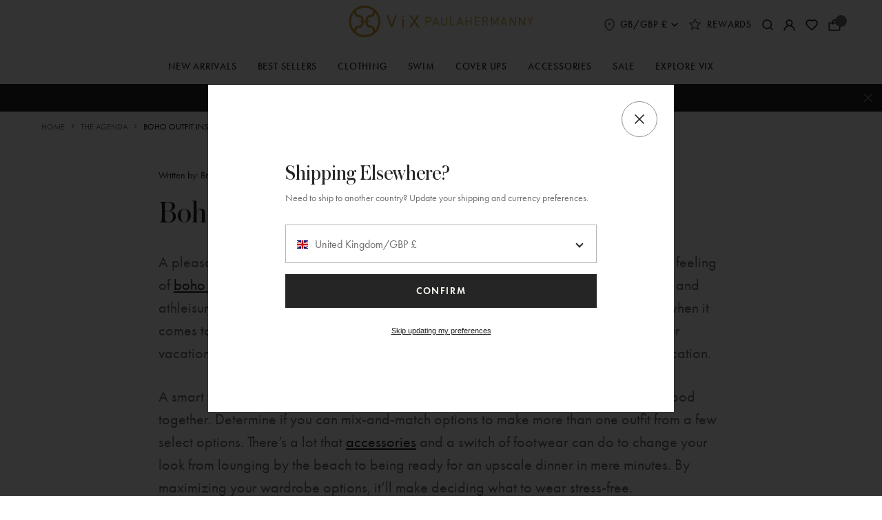

--- FILE ---
content_type: text/html; charset=utf-8
request_url: https://www.vixpaulahermanny.com/en-gb/blogs/vix-blog/boho-outfit-inspiration
body_size: 82844
content:
<!doctype html>
<html class="no-js supports-no-cookies" lang="en">
  
  <head>
    

    <!--Starts Quick View on PLP  AB Test -->
    <style>
      button.homepage-tab-carousel__quickshop-custom.desktop-test,
      a.product-tile__quickshop-custom.mobile {
        display: none;
      }
    </style>
    <!--End Quick View on PLP  AB Test -->

    <!-- Start VWO Async SmartCode -->
<link rel="preconnect" href="https://dev.visualwebsiteoptimizer.com" />
<script type="text/plain" data-cookieconsent="preferences,statistics,marketing" id='vwoCode'>
window._vwo_code || (function() {
var account_id=813413,
version=2.0,
settings_tolerance=2000,
hide_element='body',
hide_element_style = 'opacity:0 !important;filter:alpha(opacity=0) !important;background:none !important',
/* DO NOT EDIT BELOW THIS LINE */
f=false,w=window,d=document,v=d.querySelector('#vwoCode'),cK='_vwo_'+account_id+'_settings',cc={};try{var c=JSON.parse(localStorage.getItem('_vwo_'+account_id+'_config'));cc=c&&typeof c==='object'?c:{}}catch(e){}var stT=cc.stT==='session'?w.sessionStorage:w.localStorage;code={use_existing_jquery:function(){return typeof use_existing_jquery!=='undefined'?use_existing_jquery:undefined},library_tolerance:function(){return typeof library_tolerance!=='undefined'?library_tolerance:undefined},settings_tolerance:function(){return cc.sT||settings_tolerance},hide_element_style:function(){return'{'+(cc.hES||hide_element_style)+'}'},hide_element:function(){return typeof cc.hE==='string'?cc.hE:hide_element},getVersion:function(){return version},finish:function(){if(!f){f=true;var e=d.getElementById('_vis_opt_path_hides');if(e)e.parentNode.removeChild(e)}},finished:function(){return f},load:function(e){var t=this.getSettings(),n=d.createElement('script'),i=this;if(t){n.textContent=t;d.getElementsByTagName('head')[0].appendChild(n);if(!w.VWO||VWO.caE){stT.removeItem(cK);i.load(e)}}else{n.fetchPriority='high';n.src=e;n.type='text/javascript';n.onerror=function(){_vwo_code.finish()};d.getElementsByTagName('head')[0].appendChild(n)}},getSettings:function(){try{var e=stT.getItem(cK);if(!e){return}e=JSON.parse(e);if(Date.now()>e.e){stT.removeItem(cK);return}return e.s}catch(e){return}},init:function(){if(d.URL.indexOf('__vwo_disable__')>-1)return;var e=this.settings_tolerance();w._vwo_settings_timer=setTimeout(function(){_vwo_code.finish();stT.removeItem(cK)},e);var t=d.currentScript,n=d.createElement('style'),i=this.hide_element(),r=t&&!t.async&&i?i+this.hide_element_style():'',c=d.getElementsByTagName('head')[0];n.setAttribute('id','_vis_opt_path_hides');v&&n.setAttribute('nonce',v.nonce);n.setAttribute('type','text/css');if(n.styleSheet)n.styleSheet.cssText=r;else n.appendChild(d.createTextNode(r));c.appendChild(n);this.load('https://dev.visualwebsiteoptimizer.com/j.php?a='+account_id+'&u='+encodeURIComponent(d.URL)+'&vn='+version)}};w._vwo_code=code;code.init();})();
</script>
<!-- End VWO Async SmartCode -->


    <meta charset="utf-8">
    <meta http-equiv="X-UA-Compatible" content="IE=edge">
    <meta name="viewport" content="width=device-width,initial-scale=1">
    <meta name="theme-color" content="">
    <meta name="google-site-verification" content="6CHo1lsJiIkR0UQO0AeVXy4i5KsmdcDqms1Du2JaR-w" /><link rel="canonical" href="https://www.vixpaulahermanny.com/blogs/vix-blog/boho-outfit-inspiration"><meta name="robots" content="noindex"><script>
  (function() {
    var name="nostojs";
    window[name]=window[name]||function(cb){(window[name].q=window[name].q||[]).push(cb);};
  })();

  nostojs(api => api.visit.setDoNotTrack(true));

  window.addEventListener('CookiebotOnAccept', function (e) {
    nostojs(api => api.visit.setDoNotTrack(!Cookiebot.consent.statistics));
  }, false);

  window.addEventListener('CookiebotOnDecline', function (e) {
    nostojs(api => api.visit.setDoNotTrack(!Cookiebot.consent.statistics));
  }, false);
</script>

<link rel="preconnect" href="https://fonts.googleapis.com">
<link rel="preconnect" href="https://fonts.gstatic.com" crossorigin>

<style>
  @font-face {
    font-family: 'Futura-Book';
    src: url("https://use.typekit.net/af/26b618/000000000000000077586b59/31/l?primer=7cdcb44be4a7db8877ffa5c0007b8dd865b3bbc383831fe2ea177f62257a9191&fvd=n4&v=3") format("woff2"),
      url("https://use.typekit.net/af/26b618/000000000000000077586b59/31/d?primer=7cdcb44be4a7db8877ffa5c0007b8dd865b3bbc383831fe2ea177f62257a9191&fvd=n4&v=3") format("woff");
    font-display: auto;
    font-style: normal;
    font-weight: 400;
    font-stretch: normal;
  }

  @font-face {
    font-family: 'Futura-Book-Oblique';
    src: url("https://use.typekit.net/af/84715c/000000000000000077586b55/31/l?primer=7cdcb44be4a7db8877ffa5c0007b8dd865b3bbc383831fe2ea177f62257a9191&fvd=i4&v=3") format("woff2"),
      url("https://use.typekit.net/af/84715c/000000000000000077586b55/31/d?primer=7cdcb44be4a7db8877ffa5c0007b8dd865b3bbc383831fe2ea177f62257a9191&fvd=i4&v=3") format("woff");
    font-display: auto;
    font-style: italic;
    font-weight: 400;
    font-stretch: normal;
  }

  @font-face {
    font-family: 'Futura-Demi';
    src: url("https://use.typekit.net/af/5c9bb8/00000000000000007735d694/31/l?primer=7cdcb44be4a7db8877ffa5c0007b8dd865b3bbc383831fe2ea177f62257a9191&fvd=n6&v=3") format("woff2"),
      url("https://use.typekit.net/af/5c9bb8/00000000000000007735d694/31/d?primer=7cdcb44be4a7db8877ffa5c0007b8dd865b3bbc383831fe2ea177f62257a9191&fvd=n6&v=3") format("woff");
    font-display: auto;
    font-style: normal;
    font-weight: 600;
    font-stretch: normal;
  }

  @font-face {
    font-family: 'Futura-Medium';
    src: url("https://use.typekit.net/af/db8d0b/00000000000000007758da2b/31/l?primer=7cdcb44be4a7db8877ffa5c0007b8dd865b3bbc383831fe2ea177f62257a9191&fvd=n5&v=3") format("woff2"),
      url("https://use.typekit.net/af/db8d0b/00000000000000007758da2b/31/d?primer=7cdcb44be4a7db8877ffa5c0007b8dd865b3bbc383831fe2ea177f62257a9191&fvd=n5&v=3") format("woff");
    font-display: auto;
    font-style: normal;
    font-weight: 500;
    font-stretch: normal;
  }

  /* cyrillic-ext */
  @font-face {
    font-family: 'Inter-ExtraLight';
    font-style: normal;
    font-weight: 200;
    font-display: swap;
    src: url("https://fonts.gstatic.com/s/inter/v20/UcCo3FwrK3iLTcvvYwYZ8UA3J58.woff2") format("woff2");
    unicode-range: U+0460-052F, U+1C80-1C8A, U+20B4, U+2DE0-2DFF, U+A640-A69F, U+FE2E-FE2F;
  }
  /* cyrillic */
  @font-face {
    font-family: 'Inter-ExtraLight';
    font-style: normal;
    font-weight: 200;
    font-display: swap;
    src: url("https://fonts.gstatic.com/s/inter/v20/UcCo3FwrK3iLTcvmYwYZ8UA3J58.woff2") format("woff2");
    unicode-range: U+0301, U+0400-045F, U+0490-0491, U+04B0-04B1, U+2116;
  }
  /* greek-ext */
  @font-face {
    font-family: 'Inter-ExtraLight';
    font-style: normal;
    font-weight: 200;
    font-display: swap;
    src: url("https://fonts.gstatic.com/s/inter/v20/UcCo3FwrK3iLTcvuYwYZ8UA3J58.woff2") format("woff2");
    unicode-range: U+1F00-1FFF;
  }
  /* greek */
  @font-face {
    font-family: 'Inter-ExtraLight';
    font-style: normal;
    font-weight: 200;
    font-display: swap;
    src: url("https://fonts.gstatic.com/s/inter/v20/UcCo3FwrK3iLTcvhYwYZ8UA3J58.woff2") format("woff2");
    unicode-range: U+0370-0377, U+037A-037F, U+0384-038A, U+038C, U+038E-03A1, U+03A3-03FF;
  }
  /* vietnamese */
  @font-face {
    font-family: 'Inter-ExtraLight';
    font-style: normal;
    font-weight: 200;
    font-display: swap;
    src: url("https://fonts.gstatic.com/s/inter/v20/UcCo3FwrK3iLTcvtYwYZ8UA3J58.woff2") format("woff2");
    unicode-range: U+0102-0103, U+0110-0111, U+0128-0129, U+0168-0169, U+01A0-01A1, U+01AF-01B0, U+0300-0301, U+0303-0304, U+0308-0309, U+0323, U+0329, U+1EA0-1EF9, U+20AB;
  }
  /* latin-ext */
  @font-face {
    font-family: 'Inter-ExtraLight';
    font-style: normal;
    font-weight: 200;
    font-display: swap;
    src: url("https://fonts.gstatic.com/s/inter/v20/UcCo3FwrK3iLTcvsYwYZ8UA3J58.woff2") format("woff2");
    unicode-range: U+0100-02BA, U+02BD-02C5, U+02C7-02CC, U+02CE-02D7, U+02DD-02FF, U+0304, U+0308, U+0329, U+1D00-1DBF, U+1E00-1E9F, U+1EF2-1EFF, U+2020, U+20A0-20AB, U+20AD-20C0, U+2113, U+2C60-2C7F, U+A720-A7FF;
  }
  /* latin */
  @font-face {
    font-family: 'Inter-ExtraLight';
    font-style: normal;
    font-weight: 200;
    font-display: swap;
    src: url("https://fonts.gstatic.com/s/inter/v20/UcCo3FwrK3iLTcviYwYZ8UA3.woff2") format("woff2");
    unicode-range: U+0000-00FF, U+0131, U+0152-0153, U+02BB-02BC, U+02C6, U+02DA, U+02DC, U+0304, U+0308, U+0329, U+2000-206F, U+20AC, U+2122, U+2191, U+2193, U+2212, U+2215, U+FEFF, U+FFFD;
  }

  /* cyrillic-ext */
  @font-face {
    font-family: 'Inter-Medium';
    font-style: normal;
    font-weight: 500;
    font-display: swap;
    src: url("https://fonts.gstatic.com/s/inter/v20/UcCo3FwrK3iLTcvvYwYZ8UA3J58.woff2") format("woff2");
    unicode-range: U+0460-052F, U+1C80-1C8A, U+20B4, U+2DE0-2DFF, U+A640-A69F, U+FE2E-FE2F;
  }
  /* cyrillic */
  @font-face {
    font-family: 'Inter-Medium';
    font-style: normal;
    font-weight: 500;
    font-display: swap;
    src: url("https://fonts.gstatic.com/s/inter/v20/UcCo3FwrK3iLTcvmYwYZ8UA3J58.woff2") format("woff2");
    unicode-range: U+0301, U+0400-045F, U+0490-0491, U+04B0-04B1, U+2116;
  }
  /* greek-ext */
  @font-face {
    font-family: 'Inter-Medium';
    font-style: normal;
    font-weight: 500;
    font-display: swap;
    src: url("https://fonts.gstatic.com/s/inter/v20/UcCo3FwrK3iLTcvuYwYZ8UA3J58.woff2") format("woff2");
    unicode-range: U+1F00-1FFF;
  }
  /* greek */
  @font-face {
    font-family: 'Inter-Medium';
    font-style: normal;
    font-weight: 500;
    font-display: swap;
    src: url("https://fonts.gstatic.com/s/inter/v20/UcCo3FwrK3iLTcvhYwYZ8UA3J58.woff2") format("woff2");
    unicode-range: U+0370-0377, U+037A-037F, U+0384-038A, U+038C, U+038E-03A1, U+03A3-03FF;
  }
  /* vietnamese */
  @font-face {
    font-family: 'Inter-Medium';
    font-style: normal;
    font-weight: 500;
    font-display: swap;
    src: url("https://fonts.gstatic.com/s/inter/v20/UcCo3FwrK3iLTcvtYwYZ8UA3J58.woff2") format("woff2");
    unicode-range: U+0102-0103, U+0110-0111, U+0128-0129, U+0168-0169, U+01A0-01A1, U+01AF-01B0, U+0300-0301, U+0303-0304, U+0308-0309, U+0323, U+0329, U+1EA0-1EF9, U+20AB;
  }
  /* latin-ext */
  @font-face {
    font-family: 'Inter-Medium';
    font-style: normal;
    font-weight: 500;
    font-display: swap;
    src: url("https://fonts.gstatic.com/s/inter/v20/UcCo3FwrK3iLTcvsYwYZ8UA3J58.woff2") format("woff2");
    unicode-range: U+0100-02BA, U+02BD-02C5, U+02C7-02CC, U+02CE-02D7, U+02DD-02FF, U+0304, U+0308, U+0329, U+1D00-1DBF, U+1E00-1E9F, U+1EF2-1EFF, U+2020, U+20A0-20AB, U+20AD-20C0, U+2113, U+2C60-2C7F, U+A720-A7FF;
  }
  /* latin */
  @font-face {
    font-family: 'Inter-Medium';
    font-style: normal;
    font-weight: 500;
    font-display: swap;
    src: url("https://fonts.gstatic.com/s/inter/v20/UcCo3FwrK3iLTcviYwYZ8UA3.woff2") format("woff2");
    unicode-range: U+0000-00FF, U+0131, U+0152-0153, U+02BB-02BC, U+02C6, U+02DA, U+02DC, U+0304, U+0308, U+0329, U+2000-206F, U+20AC, U+2122, U+2191, U+2193, U+2212, U+2215, U+FEFF, U+FFFD;
  }
</style><link rel="preload" href="//www.vixpaulahermanny.com/cdn/shop/t/692/assets/AustinCyr-Roman.woff?v=138067359219777307961767987918" as="font" type="font/woff" crossorigin>
    <link rel="preload" href="//www.vixpaulahermanny.com/cdn/shop/t/692/assets/AustinCyr-Roman.woff2?v=26007219121636947011767987919" as="font" type="font/woff2" crossorigin>
    <link rel="preload" href="//www.vixpaulahermanny.com/cdn/shop/t/692/assets/Astralaga-Regular.woff2?v=132109757421723980741767987918" as="font" type="font/woff2" crossorigin>
    <link rel="preload" href="https://use.typekit.net/af/26b618/000000000000000077586b59/31/d?primer=7cdcb44be4a7db8877ffa5c0007b8dd865b3bbc383831fe2ea177f62257a9191&fvd=n4&v=3" as="font" type="font/woff" crossorigin>
    <link rel="preload" href="https://use.typekit.net/af/26b618/000000000000000077586b59/31/l?primer=7cdcb44be4a7db8877ffa5c0007b8dd865b3bbc383831fe2ea177f62257a9191&fvd=n4&v=3" as="font" type="font/woff2" crossorigin>
    <link rel="preload" href="https://use.typekit.net/af/84715c/000000000000000077586b55/31/d?primer=7cdcb44be4a7db8877ffa5c0007b8dd865b3bbc383831fe2ea177f62257a9191&fvd=i4&v=3" as="font" type="font/woff" crossorigin>
    <link rel="preload" href="https://use.typekit.net/af/84715c/000000000000000077586b55/31/l?primer=7cdcb44be4a7db8877ffa5c0007b8dd865b3bbc383831fe2ea177f62257a9191&fvd=i4&v=3" as="font" type="font/woff2" crossorigin>
    <link rel="preload" href="https://use.typekit.net/af/5c9bb8/00000000000000007735d694/31/d?primer=7cdcb44be4a7db8877ffa5c0007b8dd865b3bbc383831fe2ea177f62257a9191&fvd=n6&v=3" as="font" type="font/woff" crossorigin>
    <link rel="preload" href="https://use.typekit.net/af/5c9bb8/00000000000000007735d694/31/l?primer=7cdcb44be4a7db8877ffa5c0007b8dd865b3bbc383831fe2ea177f62257a9191&fvd=n6&v=3" as="font" type="font/woff2" crossorigin>
    <link rel="preload" href="https://use.typekit.net/af/db8d0b/00000000000000007758da2b/31/d?primer=7cdcb44be4a7db8877ffa5c0007b8dd865b3bbc383831fe2ea177f62257a9191&fvd=n5&v=3" as="font" type="font/woff" crossorigin>
    <link rel="preload" href="https://use.typekit.net/af/db8d0b/00000000000000007758da2b/31/l?primer=7cdcb44be4a7db8877ffa5c0007b8dd865b3bbc383831fe2ea177f62257a9191&fvd=n5&v=3" as="font" type="font/woff2" crossorigin>
    <link rel="preload" href="https://fonts.gstatic.com/s/inter/v20/UcCo3FwrK3iLTcvvYwYZ8UA3J58.woff2" as="font" type="font/woff2" crossorigin>
    <link rel="preload" href="https://fonts.gstatic.com/s/inter/v20/UcCo3FwrK3iLTcvmYwYZ8UA3J58.woff2" as="font" type="font/woff2" crossorigin>
    <link rel="preload" href="https://fonts.gstatic.com/s/inter/v20/UcCo3FwrK3iLTcvuYwYZ8UA3J58.woff2" as="font" type="font/woff2" crossorigin>
    <link rel="preload" href="https://fonts.gstatic.com/s/inter/v20/UcCo3FwrK3iLTcvhYwYZ8UA3J58.woff2" as="font" type="font/woff2" crossorigin>
    <link rel="preload" href="https://fonts.gstatic.com/s/inter/v20/UcCo3FwrK3iLTcvtYwYZ8UA3J58.woff2" as="font" type="font/woff2" crossorigin>
    <link rel="preload" href="https://fonts.gstatic.com/s/inter/v20/UcCo3FwrK3iLTcvsYwYZ8UA3J58.woff2" as="font" type="font/woff2" crossorigin>
    <link rel="preload" href="https://fonts.gstatic.com/s/inter/v20/UcCo3FwrK3iLTcviYwYZ8UA3.woff2" as="font" type="font/woff2" crossorigin><script src="https://cdn.yottaa.com/rapid.min.js?key=FDaU34M7VpOJBA"></script>
    <script>
      Yo.configure('https://qoe-1.yottaa.net/api/v1/configure.rapid.js?key=FDaU34M7VpOJBA');
    </script>

    
      <link rel="shortcut icon" href="//www.vixpaulahermanny.com/cdn/shop/files/favicon_32x32.png?v=1637106029" type="image/png">
    
<title>
        Boho Outfit Ideas I ViX
      
      
      

    
</title>

    
      <meta name="description" content="Boho style is the perfect attire for a relaxing vacation. For an airy, laidback look, discover our top boho outfit ideas.">
      <meta name="description" content="Boho style is the perfect attire for a relaxing vacation. For an airy, laidback look, discover our top boho outfit ideas.">
    

    
<meta property="og:site_name" content="ViX Paula Hermanny">
<meta property="og:url" content="https://www.vixpaulahermanny.com/en-gb/blogs/vix-blog/boho-outfit-inspiration">
<meta property="og:title" content="Boho Outfit Inspiration">
<meta property="og:type" content="article">
<meta property="og:description" content="A pleasant climate and palm trees swaying in the breeze embraces the airy, laid-back feeling of boho style. A tropical vacation has no place for regular business-casual work attire, and athleisure can be left for more intensive outdoor activities. But boho-chic hits the mark when it comes to fashion with both comfort and style. With only a few key pieces added to your vacation wardrobe, you can have a look that is effortless and relaxed, just like your vacation. 
A smart way to prevent overpacking is to lay out different pieces and see what looks good together. Determine if you can mix-and-match options to make more than one outfit from a few select options. There’s a lot that accessories and a switch of footwear can do to change your look from lounging by the beach to being ready for an upscale dinner in mere minutes. By maximizing your wardrobe options, it’ll make deciding what to wear stress-free.  
Whether the tropical destination you have in mind includes mostly days spent on the beach or out and about making your way through the streets of a coastal city, you’ll want your wardrobe to easily adapt to both vacation styles. When you’re thinking about boho-chic style ideas, match your outfits and designer swimwear choices to the place and activity and decide where you can add another layer of clothing or swap out accessories to achieve new looks.

White Midi Dress and Ankle-Tie Sandals
With this staple outfit, there’s no need to wonder what to pack for a beach vacation. Boho chic fashion is ideal for the occasion, but it doesn’t mean you’ll be spending your entire time in the sand. Whether it’s strolling through town, sailing on a dinner cruise, or another activity where you may be near the water but not in a bathing suit, this is the style to reach for. 
The Off White Cordon Midi Dress is a feminine, breezy look with specific detailing that will elevate your style. The polka-dotted embroidery and scalloped hemline deliver a sweet and feminine allure, while the off-the-shoulder and V cut out of the top and side slits balance it with a tastefully sexy appeal. It’s light, airy, and ready for a perfect day spent in the sun. 
Pair your dress with neutral ankle-tie beach sandals or colorful espadrilles depending on the look you want. White serves as a blank palette to add as much or as little color as you’d like. Due to the intricate design of this dress, it’s better to let it shine on its own and keep accessories to a minimum. Tiny stud earrings or thin hoops are both optimal choices. Additionally, a few metallic bangles or a single cuff add elegance without looking overly put together and fussy. 

Another cute boho option is the White Ana Long Dress. The floaty feel and unique eyelet cutout detailing are perfect for when the culture or occasion calls for something a bit more classy. Add a pop of color with gemstone earrings or keep it simple and go jewelry free. 
The goal is to maintain the laid-back feel of boho chic style, but step up the fashionable aspect of it with a few key accessories and accents. This outfit can be dressed up or down depending on the occasion. Loose, flowy hair works best for a casual vibe and a sleek topknot or fishtail braid can help make the look feel dressier.
Denim and Pastel Pairing with Boots or Sandals
Beach vacations often involve vibrant colors when choosing which clothes to pack, but there’s plenty of room for pretty pastels as well. Experimenting with different fabrics and layers can change an outfit and make it versatile enough to wear throughout the day. A light denim jacket or shirt is an ideal layering option that can easily be slipped on and off as the weather changes. A versatile denim jacket paired over the Spring Vanilla Romance Jumpsuit will give you a fun twist on a boho-chic look that you can wear from day to night. 

This duo works well when paired with flip flops, white sneakers, or ankle boots depending on where the road takes you. While tropical vacations may not automatically make you think of closed-toe shoes, there are plenty of places that require sturdier soles when out adventuring. Exploring ancient ruins found in Mexico or walking through the historic temples of Southeast Asia are two examples of where you’ll want a mix of beachwear and boho-chic style that offers more coverage. With these pieces, you’ll have an outfit that works well for either of these types of activities. 
There’s also the opportunity of layering and switching out tops. Wearing a tank top or bandeau bikini underneath the denim shirt allows you to transition to a more beach-friendly look after your day of sightseeing is over by wearing the shirt around your waist. Versatility takes center stage with this boho outfit. Each piece can be worn in multiple ways and combined with other clothing options for other boho-chic style ideas. 
Jumpsuit and a Floppy Hat with Coordinating Tote
Jumpsuits are often the underrated alternative to a maxi dress. They are equally chic and have the same practicality(if not more). And as one piece clothing options, they’re comfortable to wear. Certain styles have a slim fit leg, while others are on par with the boho style of billowy bottoms. The advantage of wearing a jumpsuit is that you don’t have to worry about matching tops to bottoms; everything you need is built-in already. 
A gorgeous example is the Periwinkle Romance Jumpsuit. The breathtaking periwinkle blue color is sure to win on its own. It provides an effortless look that’s well-suited for a leisurely lunch or an afternoon spent taking an urban walking tour. It’s also relaxed enough to wear for a stroll on the beach and hanging out by the water. 

The jumpsuit has a short nude Spandex lining to keep the look from appearing too sheer and to help maintain the body’s natural shape, which can often be lost with loose pieces of clothing. The delicate straps and feminine ruched detailing at the top add stylish elements that enhance the overall style. It’s the perfect option to wear on its own paired with a floppy sun hat, shades, and matching tote. 
For a subtle pattern with dramatic color, the deep red wine color of the Lola Nora Jumpsuit is a pretty selection. The polka dots’ hint of pattern and the wide slits on the legs keep the look airy and carefree.
Going Boho for Your Next Getaway
Creating your own version of boho chic is easy when you have functional and fashionable pieces like these to take you from day to night with ease. To create a variety of cute boho outfits to last you through an extended vacation and an activity-filled itinerary, you’ll need to pack the essentials. When packing for your next tropical vacation, include:
2 or 3 midi or maxi dresses
2 or 3 maxi skirts
2 or 3 jumpsuits
Ankle tie sandals or espadrilles
Ankle booties or white sneakers
Soft denim button-down shirt
Tank tops and/or fitted tees
Lightweight blazer or fitted jacket

Floppy hat

Structured beach tote


These essentials can be rolled up to take up less space in the suitcase to leave room for your designer bikinis and any additional layers you might need for a special dinner or event. When it comes to beach dresses or resort wear, less is usually more. The effortless style of these boho outfit ideas will take the stress out of what to wear. No matter what you have planned for the itinerary, one of these options will give you the perfect outfit for the occasion.

Think about clothing that is breathable and allows for movement, such as a maxi skirt, and shoes you can easily slip off, like ankle boots. You can still be polished and put together even when your clothing is flowy and you’ve spent the day in the sun or sand. The boho lifestyle is about feeling carefree and wearing what feels comfortable. Embrace the low-key way of life when on vacation by incorporating it into your personal style. 
Draw inspiration from these boho outfit ideas and add your own personal spin to update it or create alternative looks by using the same pieces. Don’t feel limited to any certain color, print, or design. It's nice to be able to wake up on vacation and slip on your favorite maxi dress or jumpsuit and be on your way. With your vacation wardrobe ready to go, you can be ready for anything."><meta property="og:image" content="http://www.vixpaulahermanny.com/cdn/shop/articles/Boho8_ea64b7bc-878c-4ca8-85f9-656ce71484b8_1024x1024.png?v=1742943713">
<meta property="og:image:secure_url" content="https://www.vixpaulahermanny.com/cdn/shop/articles/Boho8_ea64b7bc-878c-4ca8-85f9-656ce71484b8_1024x1024.png?v=1742943713">

<meta name="twitter:site" content="@">
<meta name="twitter:card" content="summary_large_image">
<meta name="twitter:title" content="Boho Outfit Inspiration">
<meta name="twitter:description" content="A pleasant climate and palm trees swaying in the breeze embraces the airy, laid-back feeling of boho style. A tropical vacation has no place for regular business-casual work attire, and athleisure can be left for more intensive outdoor activities. But boho-chic hits the mark when it comes to fashion with both comfort and style. With only a few key pieces added to your vacation wardrobe, you can have a look that is effortless and relaxed, just like your vacation. 
A smart way to prevent overpacking is to lay out different pieces and see what looks good together. Determine if you can mix-and-match options to make more than one outfit from a few select options. There’s a lot that accessories and a switch of footwear can do to change your look from lounging by the beach to being ready for an upscale dinner in mere minutes. By maximizing your wardrobe options, it’ll make deciding what to wear stress-free.  
Whether the tropical destination you have in mind includes mostly days spent on the beach or out and about making your way through the streets of a coastal city, you’ll want your wardrobe to easily adapt to both vacation styles. When you’re thinking about boho-chic style ideas, match your outfits and designer swimwear choices to the place and activity and decide where you can add another layer of clothing or swap out accessories to achieve new looks.

White Midi Dress and Ankle-Tie Sandals
With this staple outfit, there’s no need to wonder what to pack for a beach vacation. Boho chic fashion is ideal for the occasion, but it doesn’t mean you’ll be spending your entire time in the sand. Whether it’s strolling through town, sailing on a dinner cruise, or another activity where you may be near the water but not in a bathing suit, this is the style to reach for. 
The Off White Cordon Midi Dress is a feminine, breezy look with specific detailing that will elevate your style. The polka-dotted embroidery and scalloped hemline deliver a sweet and feminine allure, while the off-the-shoulder and V cut out of the top and side slits balance it with a tastefully sexy appeal. It’s light, airy, and ready for a perfect day spent in the sun. 
Pair your dress with neutral ankle-tie beach sandals or colorful espadrilles depending on the look you want. White serves as a blank palette to add as much or as little color as you’d like. Due to the intricate design of this dress, it’s better to let it shine on its own and keep accessories to a minimum. Tiny stud earrings or thin hoops are both optimal choices. Additionally, a few metallic bangles or a single cuff add elegance without looking overly put together and fussy. 

Another cute boho option is the White Ana Long Dress. The floaty feel and unique eyelet cutout detailing are perfect for when the culture or occasion calls for something a bit more classy. Add a pop of color with gemstone earrings or keep it simple and go jewelry free. 
The goal is to maintain the laid-back feel of boho chic style, but step up the fashionable aspect of it with a few key accessories and accents. This outfit can be dressed up or down depending on the occasion. Loose, flowy hair works best for a casual vibe and a sleek topknot or fishtail braid can help make the look feel dressier.
Denim and Pastel Pairing with Boots or Sandals
Beach vacations often involve vibrant colors when choosing which clothes to pack, but there’s plenty of room for pretty pastels as well. Experimenting with different fabrics and layers can change an outfit and make it versatile enough to wear throughout the day. A light denim jacket or shirt is an ideal layering option that can easily be slipped on and off as the weather changes. A versatile denim jacket paired over the Spring Vanilla Romance Jumpsuit will give you a fun twist on a boho-chic look that you can wear from day to night. 

This duo works well when paired with flip flops, white sneakers, or ankle boots depending on where the road takes you. While tropical vacations may not automatically make you think of closed-toe shoes, there are plenty of places that require sturdier soles when out adventuring. Exploring ancient ruins found in Mexico or walking through the historic temples of Southeast Asia are two examples of where you’ll want a mix of beachwear and boho-chic style that offers more coverage. With these pieces, you’ll have an outfit that works well for either of these types of activities. 
There’s also the opportunity of layering and switching out tops. Wearing a tank top or bandeau bikini underneath the denim shirt allows you to transition to a more beach-friendly look after your day of sightseeing is over by wearing the shirt around your waist. Versatility takes center stage with this boho outfit. Each piece can be worn in multiple ways and combined with other clothing options for other boho-chic style ideas. 
Jumpsuit and a Floppy Hat with Coordinating Tote
Jumpsuits are often the underrated alternative to a maxi dress. They are equally chic and have the same practicality(if not more). And as one piece clothing options, they’re comfortable to wear. Certain styles have a slim fit leg, while others are on par with the boho style of billowy bottoms. The advantage of wearing a jumpsuit is that you don’t have to worry about matching tops to bottoms; everything you need is built-in already. 
A gorgeous example is the Periwinkle Romance Jumpsuit. The breathtaking periwinkle blue color is sure to win on its own. It provides an effortless look that’s well-suited for a leisurely lunch or an afternoon spent taking an urban walking tour. It’s also relaxed enough to wear for a stroll on the beach and hanging out by the water. 

The jumpsuit has a short nude Spandex lining to keep the look from appearing too sheer and to help maintain the body’s natural shape, which can often be lost with loose pieces of clothing. The delicate straps and feminine ruched detailing at the top add stylish elements that enhance the overall style. It’s the perfect option to wear on its own paired with a floppy sun hat, shades, and matching tote. 
For a subtle pattern with dramatic color, the deep red wine color of the Lola Nora Jumpsuit is a pretty selection. The polka dots’ hint of pattern and the wide slits on the legs keep the look airy and carefree.
Going Boho for Your Next Getaway
Creating your own version of boho chic is easy when you have functional and fashionable pieces like these to take you from day to night with ease. To create a variety of cute boho outfits to last you through an extended vacation and an activity-filled itinerary, you’ll need to pack the essentials. When packing for your next tropical vacation, include:
2 or 3 midi or maxi dresses
2 or 3 maxi skirts
2 or 3 jumpsuits
Ankle tie sandals or espadrilles
Ankle booties or white sneakers
Soft denim button-down shirt
Tank tops and/or fitted tees
Lightweight blazer or fitted jacket

Floppy hat

Structured beach tote


These essentials can be rolled up to take up less space in the suitcase to leave room for your designer bikinis and any additional layers you might need for a special dinner or event. When it comes to beach dresses or resort wear, less is usually more. The effortless style of these boho outfit ideas will take the stress out of what to wear. No matter what you have planned for the itinerary, one of these options will give you the perfect outfit for the occasion.

Think about clothing that is breathable and allows for movement, such as a maxi skirt, and shoes you can easily slip off, like ankle boots. You can still be polished and put together even when your clothing is flowy and you’ve spent the day in the sun or sand. The boho lifestyle is about feeling carefree and wearing what feels comfortable. Embrace the low-key way of life when on vacation by incorporating it into your personal style. 
Draw inspiration from these boho outfit ideas and add your own personal spin to update it or create alternative looks by using the same pieces. Don’t feel limited to any certain color, print, or design. It's nice to be able to wake up on vacation and slip on your favorite maxi dress or jumpsuit and be on your way. With your vacation wardrobe ready to go, you can be ready for anything.">


    <script src="//www.vixpaulahermanny.com/cdn/shop/t/692/assets/bundle.modernizr.min.js?v=114982621814069360851767987928" type="text/javascript"></script>

    <script>
  document.documentElement.className = document.documentElement.className.replace('no-js', 'js')

  window.freeShipping = ''
  window.theme = {
    strings: {
      addToCart: "Add to Bag",
      soldOut: "Sold Out",
      unavailable: "Unavailable",
      shipping_method_message: "Translation missing: en.shopify.checkout.general.shipping_method_message",
      shipping_method_message_url: "Translation missing: en.shopify.checkout.general.shipping_method_message_url",
      shipping_method_message_url_label: "Translation missing: en.shopify.checkout.general.shipping_method_message_url_label"
    },
    moneyFormat: "£{{amount}}",
    rootUrl: "\/en-gb",
    cartUrl: "\/en-gb\/cart",
    allProductsUrl: "\/en-gb\/collections\/all"
  }

  window.CustomerLoggedIn = null;

  

  

  window.SitewideDiscountCode = {
    enabled: false,
    code: "",
    percentOff: null,
    newPercentDecimal: 1.0,
    dollarOff: null
  };

  window.SaleDiscountCode = {
    enabled: false,
    code: "",
    percentOff: null,
    newPercentDecimal: 1.0,
    dollarOff: null
  }
</script>

<style data-styles="custom-properties">
  :root {
    /* ----- Primary Colors ----- */
    --black: #000000;
    --black-light: #252525;
    --blue: #2f78f7;
    --red: #bf3b00;
    --white: #ffffff;
    /* ----- Fonts ----- */
    --font-astralaga: "Astralaga-Regular", Helvetica, Arial, sans-serif;
    --font-inter-extra-light: "Inter-ExtraLight", Helvetica, Arial, sans-serif;
  }
</style>


    <link href="//www.vixpaulahermanny.com/cdn/shop/t/692/assets/bundle.styles.css?v=91045411564344954371767988005" rel="stylesheet" type="text/css" media="all" />
    <style>
      .iti__flag {background-image: url("//www.vixpaulahermanny.com/cdn/shop/t/692/assets/flags.png?v=54266074981950543941767987935");}
      @media (-webkit-min-device-pixel-ratio: 2), (min-resolution: 192dpi) {
        .iti__flag {background-image: url("//www.vixpaulahermanny.com/cdn/shop/t/692/assets/flags@2x.png?v=113571408817259847931767987936");}
      }
    </style>
    <script>
      window.intlTelInputUtilsPath = "//www.vixpaulahermanny.com/cdn/shop/t/692/assets/intlTelInput-utils.min.js?v=93229548431785582341767987945";
    </script>

    
      <link rel="preload" as="style" href="//www.vixpaulahermanny.com/cdn/shop/t/692/assets/bundle.styles-article.css?v=111054648053617789631767988005" onload="this.onload=null;this.rel='stylesheet'">
    

    <script>
      window.PurpleDotConfig = {
        locale: 'en-US',
        translations: {
          'en': {
            addToCart: 'Add to Bag'
          },
          'en-US': {
            addToCart: 'Add to Bag'
          },
        }
      };
    </script><script>window.performance && window.performance.mark && window.performance.mark('shopify.content_for_header.start');</script><meta id="shopify-digital-wallet" name="shopify-digital-wallet" content="/21411439/digital_wallets/dialog">
<meta name="shopify-checkout-api-token" content="11f2d0ca865ed58e390b9d22a287330a">
<meta id="in-context-paypal-metadata" data-shop-id="21411439" data-venmo-supported="true" data-environment="production" data-locale="en_US" data-paypal-v4="true" data-currency="GBP">
<link rel="alternate" type="application/atom+xml" title="Feed" href="/en-gb/blogs/vix-blog.atom" />
<link rel="alternate" hreflang="x-default" href="https://www.vixpaulahermanny.com/blogs/vix-blog/boho-outfit-inspiration">
<link rel="alternate" hreflang="en-GB" href="https://www.vixpaulahermanny.com/en-gb/blogs/vix-blog/boho-outfit-inspiration">
<link rel="alternate" hreflang="en-CA" href="https://www.vixpaulahermanny.com/en-ca/blogs/vix-blog/boho-outfit-inspiration">
<link rel="alternate" hreflang="en-AU" href="https://www.vixpaulahermanny.com/en-au/blogs/vix-blog/boho-outfit-inspiration">
<link rel="alternate" hreflang="en-AT" href="https://www.vixpaulahermanny.com/en-eu/blogs/vix-blog/boho-outfit-inspiration">
<link rel="alternate" hreflang="en-BE" href="https://www.vixpaulahermanny.com/en-eu/blogs/vix-blog/boho-outfit-inspiration">
<link rel="alternate" hreflang="en-BG" href="https://www.vixpaulahermanny.com/en-eu/blogs/vix-blog/boho-outfit-inspiration">
<link rel="alternate" hreflang="en-CY" href="https://www.vixpaulahermanny.com/en-eu/blogs/vix-blog/boho-outfit-inspiration">
<link rel="alternate" hreflang="en-CZ" href="https://www.vixpaulahermanny.com/en-eu/blogs/vix-blog/boho-outfit-inspiration">
<link rel="alternate" hreflang="en-DE" href="https://www.vixpaulahermanny.com/en-eu/blogs/vix-blog/boho-outfit-inspiration">
<link rel="alternate" hreflang="en-DK" href="https://www.vixpaulahermanny.com/en-eu/blogs/vix-blog/boho-outfit-inspiration">
<link rel="alternate" hreflang="en-EE" href="https://www.vixpaulahermanny.com/en-eu/blogs/vix-blog/boho-outfit-inspiration">
<link rel="alternate" hreflang="en-ES" href="https://www.vixpaulahermanny.com/en-eu/blogs/vix-blog/boho-outfit-inspiration">
<link rel="alternate" hreflang="en-FI" href="https://www.vixpaulahermanny.com/en-eu/blogs/vix-blog/boho-outfit-inspiration">
<link rel="alternate" hreflang="en-FR" href="https://www.vixpaulahermanny.com/en-eu/blogs/vix-blog/boho-outfit-inspiration">
<link rel="alternate" hreflang="en-GR" href="https://www.vixpaulahermanny.com/en-eu/blogs/vix-blog/boho-outfit-inspiration">
<link rel="alternate" hreflang="en-HR" href="https://www.vixpaulahermanny.com/en-eu/blogs/vix-blog/boho-outfit-inspiration">
<link rel="alternate" hreflang="en-HU" href="https://www.vixpaulahermanny.com/en-eu/blogs/vix-blog/boho-outfit-inspiration">
<link rel="alternate" hreflang="en-IE" href="https://www.vixpaulahermanny.com/en-eu/blogs/vix-blog/boho-outfit-inspiration">
<link rel="alternate" hreflang="en-IT" href="https://www.vixpaulahermanny.com/en-eu/blogs/vix-blog/boho-outfit-inspiration">
<link rel="alternate" hreflang="en-LT" href="https://www.vixpaulahermanny.com/en-eu/blogs/vix-blog/boho-outfit-inspiration">
<link rel="alternate" hreflang="en-LU" href="https://www.vixpaulahermanny.com/en-eu/blogs/vix-blog/boho-outfit-inspiration">
<link rel="alternate" hreflang="en-LV" href="https://www.vixpaulahermanny.com/en-eu/blogs/vix-blog/boho-outfit-inspiration">
<link rel="alternate" hreflang="en-MT" href="https://www.vixpaulahermanny.com/en-eu/blogs/vix-blog/boho-outfit-inspiration">
<link rel="alternate" hreflang="en-NL" href="https://www.vixpaulahermanny.com/en-eu/blogs/vix-blog/boho-outfit-inspiration">
<link rel="alternate" hreflang="en-PL" href="https://www.vixpaulahermanny.com/en-eu/blogs/vix-blog/boho-outfit-inspiration">
<link rel="alternate" hreflang="en-PT" href="https://www.vixpaulahermanny.com/en-eu/blogs/vix-blog/boho-outfit-inspiration">
<link rel="alternate" hreflang="en-RO" href="https://www.vixpaulahermanny.com/en-eu/blogs/vix-blog/boho-outfit-inspiration">
<link rel="alternate" hreflang="en-SE" href="https://www.vixpaulahermanny.com/en-eu/blogs/vix-blog/boho-outfit-inspiration">
<link rel="alternate" hreflang="en-SI" href="https://www.vixpaulahermanny.com/en-eu/blogs/vix-blog/boho-outfit-inspiration">
<link rel="alternate" hreflang="en-SK" href="https://www.vixpaulahermanny.com/en-eu/blogs/vix-blog/boho-outfit-inspiration">
<link rel="alternate" hreflang="en-CH" href="https://www.vixpaulahermanny.com/en-ch/blogs/vix-blog/boho-outfit-inspiration">
<link rel="alternate" hreflang="en-MX" href="https://www.vixpaulahermanny.com/en-mx/blogs/vix-blog/boho-outfit-inspiration">
<link rel="alternate" hreflang="en-AE" href="https://www.vixpaulahermanny.com/en-ae/blogs/vix-blog/boho-outfit-inspiration">
<link rel="alternate" hreflang="en-AL" href="https://www.vixpaulahermanny.com/en-eur/blogs/vix-blog/boho-outfit-inspiration">
<link rel="alternate" hreflang="en-BA" href="https://www.vixpaulahermanny.com/en-eur/blogs/vix-blog/boho-outfit-inspiration">
<link rel="alternate" hreflang="en-GI" href="https://www.vixpaulahermanny.com/en-eur/blogs/vix-blog/boho-outfit-inspiration">
<link rel="alternate" hreflang="en-GP" href="https://www.vixpaulahermanny.com/en-eur/blogs/vix-blog/boho-outfit-inspiration">
<link rel="alternate" hreflang="en-IS" href="https://www.vixpaulahermanny.com/en-eur/blogs/vix-blog/boho-outfit-inspiration">
<link rel="alternate" hreflang="en-JE" href="https://www.vixpaulahermanny.com/en-eur/blogs/vix-blog/boho-outfit-inspiration">
<link rel="alternate" hreflang="en-LI" href="https://www.vixpaulahermanny.com/en-eur/blogs/vix-blog/boho-outfit-inspiration">
<link rel="alternate" hreflang="en-MC" href="https://www.vixpaulahermanny.com/en-eur/blogs/vix-blog/boho-outfit-inspiration">
<link rel="alternate" hreflang="en-NO" href="https://www.vixpaulahermanny.com/en-eur/blogs/vix-blog/boho-outfit-inspiration">
<link rel="alternate" hreflang="en-RE" href="https://www.vixpaulahermanny.com/en-eur/blogs/vix-blog/boho-outfit-inspiration">
<link rel="alternate" hreflang="en-RS" href="https://www.vixpaulahermanny.com/en-eur/blogs/vix-blog/boho-outfit-inspiration">
<link rel="alternate" hreflang="en-YT" href="https://www.vixpaulahermanny.com/en-eur/blogs/vix-blog/boho-outfit-inspiration">
<link rel="alternate" hreflang="en-BR" href="https://www.vixpaulahermanny.com/en-br/blogs/vix-blog/boho-outfit-inspiration">
<link rel="alternate" hreflang="en-US" href="https://www.vixpaulahermanny.com/blogs/vix-blog/boho-outfit-inspiration">
<script async="async" src="/checkouts/internal/preloads.js?locale=en-GB"></script>
<link rel="preconnect" href="https://shop.app" crossorigin="anonymous">
<script async="async" src="https://shop.app/checkouts/internal/preloads.js?locale=en-GB&shop_id=21411439" crossorigin="anonymous"></script>
<script id="apple-pay-shop-capabilities" type="application/json">{"shopId":21411439,"countryCode":"US","currencyCode":"GBP","merchantCapabilities":["supports3DS"],"merchantId":"gid:\/\/shopify\/Shop\/21411439","merchantName":"ViX Paula Hermanny","requiredBillingContactFields":["postalAddress","email","phone"],"requiredShippingContactFields":["postalAddress","email","phone"],"shippingType":"shipping","supportedNetworks":["visa","masterCard","amex","discover","elo","jcb"],"total":{"type":"pending","label":"ViX Paula Hermanny","amount":"1.00"},"shopifyPaymentsEnabled":true,"supportsSubscriptions":true}</script>
<script id="shopify-features" type="application/json">{"accessToken":"11f2d0ca865ed58e390b9d22a287330a","betas":["rich-media-storefront-analytics"],"domain":"www.vixpaulahermanny.com","predictiveSearch":true,"shopId":21411439,"locale":"en"}</script>
<script>var Shopify = Shopify || {};
Shopify.shop = "vixpaulahermanny.myshopify.com";
Shopify.locale = "en";
Shopify.currency = {"active":"GBP","rate":"0.8935"};
Shopify.country = "GB";
Shopify.theme = {"name":"SP26 - D1 - 01\/13 (Duda)","id":137793077319,"schema_name":"ViX by Pivot","schema_version":"2025-12-23-1","theme_store_id":null,"role":"main"};
Shopify.theme.handle = "null";
Shopify.theme.style = {"id":null,"handle":null};
Shopify.cdnHost = "www.vixpaulahermanny.com/cdn";
Shopify.routes = Shopify.routes || {};
Shopify.routes.root = "/en-gb/";</script>
<script type="module">!function(o){(o.Shopify=o.Shopify||{}).modules=!0}(window);</script>
<script>!function(o){function n(){var o=[];function n(){o.push(Array.prototype.slice.apply(arguments))}return n.q=o,n}var t=o.Shopify=o.Shopify||{};t.loadFeatures=n(),t.autoloadFeatures=n()}(window);</script>
<script>
  window.ShopifyPay = window.ShopifyPay || {};
  window.ShopifyPay.apiHost = "shop.app\/pay";
  window.ShopifyPay.redirectState = null;
</script>
<script id="shop-js-analytics" type="application/json">{"pageType":"article"}</script>
<script defer="defer" async type="module" src="//www.vixpaulahermanny.com/cdn/shopifycloud/shop-js/modules/v2/client.init-shop-cart-sync_BdyHc3Nr.en.esm.js"></script>
<script defer="defer" async type="module" src="//www.vixpaulahermanny.com/cdn/shopifycloud/shop-js/modules/v2/chunk.common_Daul8nwZ.esm.js"></script>
<script type="module">
  await import("//www.vixpaulahermanny.com/cdn/shopifycloud/shop-js/modules/v2/client.init-shop-cart-sync_BdyHc3Nr.en.esm.js");
await import("//www.vixpaulahermanny.com/cdn/shopifycloud/shop-js/modules/v2/chunk.common_Daul8nwZ.esm.js");

  window.Shopify.SignInWithShop?.initShopCartSync?.({"fedCMEnabled":true,"windoidEnabled":true});

</script>
<script>
  window.Shopify = window.Shopify || {};
  if (!window.Shopify.featureAssets) window.Shopify.featureAssets = {};
  window.Shopify.featureAssets['shop-js'] = {"shop-cart-sync":["modules/v2/client.shop-cart-sync_QYOiDySF.en.esm.js","modules/v2/chunk.common_Daul8nwZ.esm.js"],"init-fed-cm":["modules/v2/client.init-fed-cm_DchLp9rc.en.esm.js","modules/v2/chunk.common_Daul8nwZ.esm.js"],"shop-button":["modules/v2/client.shop-button_OV7bAJc5.en.esm.js","modules/v2/chunk.common_Daul8nwZ.esm.js"],"init-windoid":["modules/v2/client.init-windoid_DwxFKQ8e.en.esm.js","modules/v2/chunk.common_Daul8nwZ.esm.js"],"shop-cash-offers":["modules/v2/client.shop-cash-offers_DWtL6Bq3.en.esm.js","modules/v2/chunk.common_Daul8nwZ.esm.js","modules/v2/chunk.modal_CQq8HTM6.esm.js"],"shop-toast-manager":["modules/v2/client.shop-toast-manager_CX9r1SjA.en.esm.js","modules/v2/chunk.common_Daul8nwZ.esm.js"],"init-shop-email-lookup-coordinator":["modules/v2/client.init-shop-email-lookup-coordinator_UhKnw74l.en.esm.js","modules/v2/chunk.common_Daul8nwZ.esm.js"],"pay-button":["modules/v2/client.pay-button_DzxNnLDY.en.esm.js","modules/v2/chunk.common_Daul8nwZ.esm.js"],"avatar":["modules/v2/client.avatar_BTnouDA3.en.esm.js"],"init-shop-cart-sync":["modules/v2/client.init-shop-cart-sync_BdyHc3Nr.en.esm.js","modules/v2/chunk.common_Daul8nwZ.esm.js"],"shop-login-button":["modules/v2/client.shop-login-button_D8B466_1.en.esm.js","modules/v2/chunk.common_Daul8nwZ.esm.js","modules/v2/chunk.modal_CQq8HTM6.esm.js"],"init-customer-accounts-sign-up":["modules/v2/client.init-customer-accounts-sign-up_C8fpPm4i.en.esm.js","modules/v2/client.shop-login-button_D8B466_1.en.esm.js","modules/v2/chunk.common_Daul8nwZ.esm.js","modules/v2/chunk.modal_CQq8HTM6.esm.js"],"init-shop-for-new-customer-accounts":["modules/v2/client.init-shop-for-new-customer-accounts_CVTO0Ztu.en.esm.js","modules/v2/client.shop-login-button_D8B466_1.en.esm.js","modules/v2/chunk.common_Daul8nwZ.esm.js","modules/v2/chunk.modal_CQq8HTM6.esm.js"],"init-customer-accounts":["modules/v2/client.init-customer-accounts_dRgKMfrE.en.esm.js","modules/v2/client.shop-login-button_D8B466_1.en.esm.js","modules/v2/chunk.common_Daul8nwZ.esm.js","modules/v2/chunk.modal_CQq8HTM6.esm.js"],"shop-follow-button":["modules/v2/client.shop-follow-button_CkZpjEct.en.esm.js","modules/v2/chunk.common_Daul8nwZ.esm.js","modules/v2/chunk.modal_CQq8HTM6.esm.js"],"lead-capture":["modules/v2/client.lead-capture_BntHBhfp.en.esm.js","modules/v2/chunk.common_Daul8nwZ.esm.js","modules/v2/chunk.modal_CQq8HTM6.esm.js"],"checkout-modal":["modules/v2/client.checkout-modal_CfxcYbTm.en.esm.js","modules/v2/chunk.common_Daul8nwZ.esm.js","modules/v2/chunk.modal_CQq8HTM6.esm.js"],"shop-login":["modules/v2/client.shop-login_Da4GZ2H6.en.esm.js","modules/v2/chunk.common_Daul8nwZ.esm.js","modules/v2/chunk.modal_CQq8HTM6.esm.js"],"payment-terms":["modules/v2/client.payment-terms_MV4M3zvL.en.esm.js","modules/v2/chunk.common_Daul8nwZ.esm.js","modules/v2/chunk.modal_CQq8HTM6.esm.js"]};
</script>
<script>(function() {
  var isLoaded = false;
  function asyncLoad() {
    if (isLoaded) return;
    isLoaded = true;
    var urls = ["https:\/\/cdn-loyalty.yotpo.com\/loader\/Vl21QGlsozSDkU-qJQjg_w.js?shop=vixpaulahermanny.myshopify.com","https:\/\/container.pepperjam.com\/3142769210.js?shop=vixpaulahermanny.myshopify.com","https:\/\/unpkg.com\/@happyreturns\/happyreturns-script-tag?shop=vixpaulahermanny.myshopify.com","https:\/\/config.gorgias.chat\/bundle-loader\/01GYCC1Y5F2D8JRQDPB63TRG8X?source=shopify1click\u0026shop=vixpaulahermanny.myshopify.com","https:\/\/connect.nosto.com\/script\/shopify\/market\/init.js?merchant=shopify-21411439\u0026shop=vixpaulahermanny.myshopify.com","https:\/\/swymv3pro-01.azureedge.net\/code\/swym-shopify.js?shop=vixpaulahermanny.myshopify.com","https:\/\/cdn.9gtb.com\/loader.js?g_cvt_id=ddb076d2-4ef7-41f9-89b3-895b6c11ec8b\u0026shop=vixpaulahermanny.myshopify.com","\/\/backinstock.useamp.com\/widget\/8464_1767153559.js?category=bis\u0026v=6\u0026shop=vixpaulahermanny.myshopify.com"];
    for (var i = 0; i < urls.length; i++) {
      var s = document.createElement('script');
      s.type = 'text/javascript';
      s.async = true;
      s.src = urls[i];
      var x = document.getElementsByTagName('script')[0];
      x.parentNode.insertBefore(s, x);
    }
  };
  if(window.attachEvent) {
    window.attachEvent('onload', asyncLoad);
  } else {
    window.addEventListener('load', asyncLoad, false);
  }
})();</script>
<script id="__st">var __st={"a":21411439,"offset":-28800,"reqid":"3887999a-da56-427c-9205-4691bcaf507e-1768979746","pageurl":"www.vixpaulahermanny.com\/en-gb\/blogs\/vix-blog\/boho-outfit-inspiration","s":"articles-384285704263","u":"babd9668a00a","p":"article","rtyp":"article","rid":384285704263};</script>
<script>window.ShopifyPaypalV4VisibilityTracking = true;</script>
<script id="captcha-bootstrap">!function(){'use strict';const t='contact',e='account',n='new_comment',o=[[t,t],['blogs',n],['comments',n],[t,'customer']],c=[[e,'customer_login'],[e,'guest_login'],[e,'recover_customer_password'],[e,'create_customer']],r=t=>t.map((([t,e])=>`form[action*='/${t}']:not([data-nocaptcha='true']) input[name='form_type'][value='${e}']`)).join(','),a=t=>()=>t?[...document.querySelectorAll(t)].map((t=>t.form)):[];function s(){const t=[...o],e=r(t);return a(e)}const i='password',u='form_key',d=['recaptcha-v3-token','g-recaptcha-response','h-captcha-response',i],f=()=>{try{return window.sessionStorage}catch{return}},m='__shopify_v',_=t=>t.elements[u];function p(t,e,n=!1){try{const o=window.sessionStorage,c=JSON.parse(o.getItem(e)),{data:r}=function(t){const{data:e,action:n}=t;return t[m]||n?{data:e,action:n}:{data:t,action:n}}(c);for(const[e,n]of Object.entries(r))t.elements[e]&&(t.elements[e].value=n);n&&o.removeItem(e)}catch(o){console.error('form repopulation failed',{error:o})}}const l='form_type',E='cptcha';function T(t){t.dataset[E]=!0}const w=window,h=w.document,L='Shopify',v='ce_forms',y='captcha';let A=!1;((t,e)=>{const n=(g='f06e6c50-85a8-45c8-87d0-21a2b65856fe',I='https://cdn.shopify.com/shopifycloud/storefront-forms-hcaptcha/ce_storefront_forms_captcha_hcaptcha.v1.5.2.iife.js',D={infoText:'Protected by hCaptcha',privacyText:'Privacy',termsText:'Terms'},(t,e,n)=>{const o=w[L][v],c=o.bindForm;if(c)return c(t,g,e,D).then(n);var r;o.q.push([[t,g,e,D],n]),r=I,A||(h.body.append(Object.assign(h.createElement('script'),{id:'captcha-provider',async:!0,src:r})),A=!0)});var g,I,D;w[L]=w[L]||{},w[L][v]=w[L][v]||{},w[L][v].q=[],w[L][y]=w[L][y]||{},w[L][y].protect=function(t,e){n(t,void 0,e),T(t)},Object.freeze(w[L][y]),function(t,e,n,w,h,L){const[v,y,A,g]=function(t,e,n){const i=e?o:[],u=t?c:[],d=[...i,...u],f=r(d),m=r(i),_=r(d.filter((([t,e])=>n.includes(e))));return[a(f),a(m),a(_),s()]}(w,h,L),I=t=>{const e=t.target;return e instanceof HTMLFormElement?e:e&&e.form},D=t=>v().includes(t);t.addEventListener('submit',(t=>{const e=I(t);if(!e)return;const n=D(e)&&!e.dataset.hcaptchaBound&&!e.dataset.recaptchaBound,o=_(e),c=g().includes(e)&&(!o||!o.value);(n||c)&&t.preventDefault(),c&&!n&&(function(t){try{if(!f())return;!function(t){const e=f();if(!e)return;const n=_(t);if(!n)return;const o=n.value;o&&e.removeItem(o)}(t);const e=Array.from(Array(32),(()=>Math.random().toString(36)[2])).join('');!function(t,e){_(t)||t.append(Object.assign(document.createElement('input'),{type:'hidden',name:u})),t.elements[u].value=e}(t,e),function(t,e){const n=f();if(!n)return;const o=[...t.querySelectorAll(`input[type='${i}']`)].map((({name:t})=>t)),c=[...d,...o],r={};for(const[a,s]of new FormData(t).entries())c.includes(a)||(r[a]=s);n.setItem(e,JSON.stringify({[m]:1,action:t.action,data:r}))}(t,e)}catch(e){console.error('failed to persist form',e)}}(e),e.submit())}));const S=(t,e)=>{t&&!t.dataset[E]&&(n(t,e.some((e=>e===t))),T(t))};for(const o of['focusin','change'])t.addEventListener(o,(t=>{const e=I(t);D(e)&&S(e,y())}));const B=e.get('form_key'),M=e.get(l),P=B&&M;t.addEventListener('DOMContentLoaded',(()=>{const t=y();if(P)for(const e of t)e.elements[l].value===M&&p(e,B);[...new Set([...A(),...v().filter((t=>'true'===t.dataset.shopifyCaptcha))])].forEach((e=>S(e,t)))}))}(h,new URLSearchParams(w.location.search),n,t,e,['guest_login'])})(!0,!0)}();</script>
<script integrity="sha256-4kQ18oKyAcykRKYeNunJcIwy7WH5gtpwJnB7kiuLZ1E=" data-source-attribution="shopify.loadfeatures" defer="defer" src="//www.vixpaulahermanny.com/cdn/shopifycloud/storefront/assets/storefront/load_feature-a0a9edcb.js" crossorigin="anonymous"></script>
<script crossorigin="anonymous" defer="defer" src="//www.vixpaulahermanny.com/cdn/shopifycloud/storefront/assets/shopify_pay/storefront-65b4c6d7.js?v=20250812"></script>
<script data-source-attribution="shopify.dynamic_checkout.dynamic.init">var Shopify=Shopify||{};Shopify.PaymentButton=Shopify.PaymentButton||{isStorefrontPortableWallets:!0,init:function(){window.Shopify.PaymentButton.init=function(){};var t=document.createElement("script");t.src="https://www.vixpaulahermanny.com/cdn/shopifycloud/portable-wallets/latest/portable-wallets.en.js",t.type="module",document.head.appendChild(t)}};
</script>
<script data-source-attribution="shopify.dynamic_checkout.buyer_consent">
  function portableWalletsHideBuyerConsent(e){var t=document.getElementById("shopify-buyer-consent"),n=document.getElementById("shopify-subscription-policy-button");t&&n&&(t.classList.add("hidden"),t.setAttribute("aria-hidden","true"),n.removeEventListener("click",e))}function portableWalletsShowBuyerConsent(e){var t=document.getElementById("shopify-buyer-consent"),n=document.getElementById("shopify-subscription-policy-button");t&&n&&(t.classList.remove("hidden"),t.removeAttribute("aria-hidden"),n.addEventListener("click",e))}window.Shopify?.PaymentButton&&(window.Shopify.PaymentButton.hideBuyerConsent=portableWalletsHideBuyerConsent,window.Shopify.PaymentButton.showBuyerConsent=portableWalletsShowBuyerConsent);
</script>
<script data-source-attribution="shopify.dynamic_checkout.cart.bootstrap">document.addEventListener("DOMContentLoaded",(function(){function t(){return document.querySelector("shopify-accelerated-checkout-cart, shopify-accelerated-checkout")}if(t())Shopify.PaymentButton.init();else{new MutationObserver((function(e,n){t()&&(Shopify.PaymentButton.init(),n.disconnect())})).observe(document.body,{childList:!0,subtree:!0})}}));
</script>
<link id="shopify-accelerated-checkout-styles" rel="stylesheet" media="screen" href="https://www.vixpaulahermanny.com/cdn/shopifycloud/portable-wallets/latest/accelerated-checkout-backwards-compat.css" crossorigin="anonymous">
<style id="shopify-accelerated-checkout-cart">
        #shopify-buyer-consent {
  margin-top: 1em;
  display: inline-block;
  width: 100%;
}

#shopify-buyer-consent.hidden {
  display: none;
}

#shopify-subscription-policy-button {
  background: none;
  border: none;
  padding: 0;
  text-decoration: underline;
  font-size: inherit;
  cursor: pointer;
}

#shopify-subscription-policy-button::before {
  box-shadow: none;
}

      </style>

<script>window.performance && window.performance.mark && window.performance.mark('shopify.content_for_header.end');</script>


    <script>function feedback() {  const p = window.Shopify.customerPrivacy;  console.log(`Tracking ${p.userCanBeTracked() ? 'en' : 'dis'}abled`);}window.Shopify.loadFeatures(  [    {      name: 'consent-tracking-api',      version: '0.1',    },  ],  function (error) {    if (error) throw error;    if ('Cookiebot' in window)      window.Shopify.customerPrivacy.setTrackingConsent({        'analytics': false,        'marketing': false,        'preferences': false,        'sale_of_data': false,      }, () => console.log('Awaiting consent')    );  });window.addEventListener('CookiebotOnConsentReady', function () {  const C = Cookiebot.consent,      existConsentShopify = setInterval(function () {        if (window.Shopify.customerPrivacy) {          clearInterval(existConsentShopify);          window.Shopify.customerPrivacy.setTrackingConsent({            'analytics': C['statistics'],            'marketing': C['marketing'],            'preferences': C['preferences'],            'sale_of_data': C['marketing'],          }, () => console.log('Consent captured'))        }      }, 100);});</script>
<script>window.SMSCustomActionToken = false;</script><script>
        window.KlaviyoSources = {
          email: "15% off First Order",
          sms: null
        };
      </script><script>const regionNames = new Intl.DisplayNames(['en'], {type: 'region'}); window.Shopify.countryName = regionNames.of(window.Shopify.country);</script>

    <!-- Start Microsoft Clarity script -->
    <script type="text/javascript">
      (function(c,l,a,r,i,t,y){         c[a]=c[a]||function(){(c[a].q=c[a].q||[]).push(arguments)};         t=l.createElement(r);t.async=1;t.src="https://www.clarity.ms/tag/"+i;         y=l.getElementsByTagName(r)[0];y.parentNode.insertBefore(t,y);     })(window, document, "clarity", "script", "m1qf6uf5un");
    </script>
    <!-- Ends Microsoft Clarity script -->
    <!-- Clarity cookies consent -->
    <script>
      window.addEventListener('CookiebotOnAccept', function (e) {
        if (Cookiebot.consent.marketing){
          window.clarity("consent")
        }
      }, false);
      window.addEventListener('CookiebotOnDecline', function (e) {
        window.clarity("consent", false)
      }, false);
    </script>
    <!-- Clarity cookies consent -->
    <!-- swiper updated -->
     
    <!-- swiper updated -->
    <script
      type="text/plain"
      data-cookieconsent="preferences,statistics,marketing"
      src="https://d18eg7dreypte5.cloudfront.net/browse-abandonment/v2/browse_abandonment.js?shop=vixpaulahermanny.myshopify.com"
      async
    ></script>

  <!-- BEGIN app block: shopify://apps/elevar-conversion-tracking/blocks/dataLayerEmbed/bc30ab68-b15c-4311-811f-8ef485877ad6 -->



<script type="module" dynamic>
  const configUrl = "/a/elevar/static/configs/875e509bcfcfcb39f76f062fd845c6c7d4857e4c/config.js";
  const config = (await import(configUrl)).default;
  const scriptUrl = config.script_src_app_theme_embed;

  if (scriptUrl) {
    const { handler } = await import(scriptUrl);

    await handler(
      config,
      {
        cartData: {
  marketId: "1184137287",
  attributes:{},
  cartTotal: "0.0",
  currencyCode:"GBP",
  items: []
}
,
        user: {cartTotal: "0.0",
    currencyCode:"GBP",customer: {},
}
,
        isOnCartPage:false,
        collectionView:null,
        searchResultsView:null,
        productView:null,
        checkoutComplete: null
      }
    );
  }
</script>


<!-- END app block --><!-- BEGIN app block: shopify://apps/triplewhale/blocks/triple_pixel_snippet/483d496b-3f1a-4609-aea7-8eee3b6b7a2a --><link rel='preconnect dns-prefetch' href='https://api.config-security.com/' crossorigin />
<link rel='preconnect dns-prefetch' href='https://conf.config-security.com/' crossorigin />
<script>
/* >> TriplePixel :: start*/
window.TriplePixelData={TripleName:"vixpaulahermanny.myshopify.com",ver:"2.16",plat:"SHOPIFY",isHeadless:false,src:'SHOPIFY_EXT',product:{id:"",name:``,price:"",variant:""},search:"",collection:"",cart:"",template:"article",curr:"GBP" || "USD"},function(W,H,A,L,E,_,B,N){function O(U,T,P,H,R){void 0===R&&(R=!1),H=new XMLHttpRequest,P?(H.open("POST",U,!0),H.setRequestHeader("Content-Type","text/plain")):H.open("GET",U,!0),H.send(JSON.stringify(P||{})),H.onreadystatechange=function(){4===H.readyState&&200===H.status?(R=H.responseText,U.includes("/first")?eval(R):P||(N[B]=R)):(299<H.status||H.status<200)&&T&&!R&&(R=!0,O(U,T-1,P))}}if(N=window,!N[H+"sn"]){N[H+"sn"]=1,L=function(){return Date.now().toString(36)+"_"+Math.random().toString(36)};try{A.setItem(H,1+(0|A.getItem(H)||0)),(E=JSON.parse(A.getItem(H+"U")||"[]")).push({u:location.href,r:document.referrer,t:Date.now(),id:L()}),A.setItem(H+"U",JSON.stringify(E))}catch(e){}var i,m,p;A.getItem('"!nC`')||(_=A,A=N,A[H]||(E=A[H]=function(t,e,i){return void 0===i&&(i=[]),"State"==t?E.s:(W=L(),(E._q=E._q||[]).push([W,t,e].concat(i)),W)},E.s="Installed",E._q=[],E.ch=W,B="configSecurityConfModel",N[B]=1,O("https://conf.config-security.com/model",5),i=L(),m=A[atob("c2NyZWVu")],_.setItem("di_pmt_wt",i),p={id:i,action:"profile",avatar:_.getItem("auth-security_rand_salt_"),time:m[atob("d2lkdGg=")]+":"+m[atob("aGVpZ2h0")],host:A.TriplePixelData.TripleName,plat:A.TriplePixelData.plat,url:window.location.href.slice(0,500),ref:document.referrer,ver:A.TriplePixelData.ver},O("https://api.config-security.com/event",5,p),O("https://api.config-security.com/first?host=".concat(p.host,"&plat=").concat(p.plat),5)))}}("","TriplePixel",localStorage);
/* << TriplePixel :: end*/
</script>



<!-- END app block --><link href="https://monorail-edge.shopifysvc.com" rel="dns-prefetch">
<script>(function(){if ("sendBeacon" in navigator && "performance" in window) {try {var session_token_from_headers = performance.getEntriesByType('navigation')[0].serverTiming.find(x => x.name == '_s').description;} catch {var session_token_from_headers = undefined;}var session_cookie_matches = document.cookie.match(/_shopify_s=([^;]*)/);var session_token_from_cookie = session_cookie_matches && session_cookie_matches.length === 2 ? session_cookie_matches[1] : "";var session_token = session_token_from_headers || session_token_from_cookie || "";function handle_abandonment_event(e) {var entries = performance.getEntries().filter(function(entry) {return /monorail-edge.shopifysvc.com/.test(entry.name);});if (!window.abandonment_tracked && entries.length === 0) {window.abandonment_tracked = true;var currentMs = Date.now();var navigation_start = performance.timing.navigationStart;var payload = {shop_id: 21411439,url: window.location.href,navigation_start,duration: currentMs - navigation_start,session_token,page_type: "article"};window.navigator.sendBeacon("https://monorail-edge.shopifysvc.com/v1/produce", JSON.stringify({schema_id: "online_store_buyer_site_abandonment/1.1",payload: payload,metadata: {event_created_at_ms: currentMs,event_sent_at_ms: currentMs}}));}}window.addEventListener('pagehide', handle_abandonment_event);}}());</script>
<script id="web-pixels-manager-setup">(function e(e,d,r,n,o){if(void 0===o&&(o={}),!Boolean(null===(a=null===(i=window.Shopify)||void 0===i?void 0:i.analytics)||void 0===a?void 0:a.replayQueue)){var i,a;window.Shopify=window.Shopify||{};var t=window.Shopify;t.analytics=t.analytics||{};var s=t.analytics;s.replayQueue=[],s.publish=function(e,d,r){return s.replayQueue.push([e,d,r]),!0};try{self.performance.mark("wpm:start")}catch(e){}var l=function(){var e={modern:/Edge?\/(1{2}[4-9]|1[2-9]\d|[2-9]\d{2}|\d{4,})\.\d+(\.\d+|)|Firefox\/(1{2}[4-9]|1[2-9]\d|[2-9]\d{2}|\d{4,})\.\d+(\.\d+|)|Chrom(ium|e)\/(9{2}|\d{3,})\.\d+(\.\d+|)|(Maci|X1{2}).+ Version\/(15\.\d+|(1[6-9]|[2-9]\d|\d{3,})\.\d+)([,.]\d+|)( \(\w+\)|)( Mobile\/\w+|) Safari\/|Chrome.+OPR\/(9{2}|\d{3,})\.\d+\.\d+|(CPU[ +]OS|iPhone[ +]OS|CPU[ +]iPhone|CPU IPhone OS|CPU iPad OS)[ +]+(15[._]\d+|(1[6-9]|[2-9]\d|\d{3,})[._]\d+)([._]\d+|)|Android:?[ /-](13[3-9]|1[4-9]\d|[2-9]\d{2}|\d{4,})(\.\d+|)(\.\d+|)|Android.+Firefox\/(13[5-9]|1[4-9]\d|[2-9]\d{2}|\d{4,})\.\d+(\.\d+|)|Android.+Chrom(ium|e)\/(13[3-9]|1[4-9]\d|[2-9]\d{2}|\d{4,})\.\d+(\.\d+|)|SamsungBrowser\/([2-9]\d|\d{3,})\.\d+/,legacy:/Edge?\/(1[6-9]|[2-9]\d|\d{3,})\.\d+(\.\d+|)|Firefox\/(5[4-9]|[6-9]\d|\d{3,})\.\d+(\.\d+|)|Chrom(ium|e)\/(5[1-9]|[6-9]\d|\d{3,})\.\d+(\.\d+|)([\d.]+$|.*Safari\/(?![\d.]+ Edge\/[\d.]+$))|(Maci|X1{2}).+ Version\/(10\.\d+|(1[1-9]|[2-9]\d|\d{3,})\.\d+)([,.]\d+|)( \(\w+\)|)( Mobile\/\w+|) Safari\/|Chrome.+OPR\/(3[89]|[4-9]\d|\d{3,})\.\d+\.\d+|(CPU[ +]OS|iPhone[ +]OS|CPU[ +]iPhone|CPU IPhone OS|CPU iPad OS)[ +]+(10[._]\d+|(1[1-9]|[2-9]\d|\d{3,})[._]\d+)([._]\d+|)|Android:?[ /-](13[3-9]|1[4-9]\d|[2-9]\d{2}|\d{4,})(\.\d+|)(\.\d+|)|Mobile Safari.+OPR\/([89]\d|\d{3,})\.\d+\.\d+|Android.+Firefox\/(13[5-9]|1[4-9]\d|[2-9]\d{2}|\d{4,})\.\d+(\.\d+|)|Android.+Chrom(ium|e)\/(13[3-9]|1[4-9]\d|[2-9]\d{2}|\d{4,})\.\d+(\.\d+|)|Android.+(UC? ?Browser|UCWEB|U3)[ /]?(15\.([5-9]|\d{2,})|(1[6-9]|[2-9]\d|\d{3,})\.\d+)\.\d+|SamsungBrowser\/(5\.\d+|([6-9]|\d{2,})\.\d+)|Android.+MQ{2}Browser\/(14(\.(9|\d{2,})|)|(1[5-9]|[2-9]\d|\d{3,})(\.\d+|))(\.\d+|)|K[Aa][Ii]OS\/(3\.\d+|([4-9]|\d{2,})\.\d+)(\.\d+|)/},d=e.modern,r=e.legacy,n=navigator.userAgent;return n.match(d)?"modern":n.match(r)?"legacy":"unknown"}(),u="modern"===l?"modern":"legacy",c=(null!=n?n:{modern:"",legacy:""})[u],f=function(e){return[e.baseUrl,"/wpm","/b",e.hashVersion,"modern"===e.buildTarget?"m":"l",".js"].join("")}({baseUrl:d,hashVersion:r,buildTarget:u}),m=function(e){var d=e.version,r=e.bundleTarget,n=e.surface,o=e.pageUrl,i=e.monorailEndpoint;return{emit:function(e){var a=e.status,t=e.errorMsg,s=(new Date).getTime(),l=JSON.stringify({metadata:{event_sent_at_ms:s},events:[{schema_id:"web_pixels_manager_load/3.1",payload:{version:d,bundle_target:r,page_url:o,status:a,surface:n,error_msg:t},metadata:{event_created_at_ms:s}}]});if(!i)return console&&console.warn&&console.warn("[Web Pixels Manager] No Monorail endpoint provided, skipping logging."),!1;try{return self.navigator.sendBeacon.bind(self.navigator)(i,l)}catch(e){}var u=new XMLHttpRequest;try{return u.open("POST",i,!0),u.setRequestHeader("Content-Type","text/plain"),u.send(l),!0}catch(e){return console&&console.warn&&console.warn("[Web Pixels Manager] Got an unhandled error while logging to Monorail."),!1}}}}({version:r,bundleTarget:l,surface:e.surface,pageUrl:self.location.href,monorailEndpoint:e.monorailEndpoint});try{o.browserTarget=l,function(e){var d=e.src,r=e.async,n=void 0===r||r,o=e.onload,i=e.onerror,a=e.sri,t=e.scriptDataAttributes,s=void 0===t?{}:t,l=document.createElement("script"),u=document.querySelector("head"),c=document.querySelector("body");if(l.async=n,l.src=d,a&&(l.integrity=a,l.crossOrigin="anonymous"),s)for(var f in s)if(Object.prototype.hasOwnProperty.call(s,f))try{l.dataset[f]=s[f]}catch(e){}if(o&&l.addEventListener("load",o),i&&l.addEventListener("error",i),u)u.appendChild(l);else{if(!c)throw new Error("Did not find a head or body element to append the script");c.appendChild(l)}}({src:f,async:!0,onload:function(){if(!function(){var e,d;return Boolean(null===(d=null===(e=window.Shopify)||void 0===e?void 0:e.analytics)||void 0===d?void 0:d.initialized)}()){var d=window.webPixelsManager.init(e)||void 0;if(d){var r=window.Shopify.analytics;r.replayQueue.forEach((function(e){var r=e[0],n=e[1],o=e[2];d.publishCustomEvent(r,n,o)})),r.replayQueue=[],r.publish=d.publishCustomEvent,r.visitor=d.visitor,r.initialized=!0}}},onerror:function(){return m.emit({status:"failed",errorMsg:"".concat(f," has failed to load")})},sri:function(e){var d=/^sha384-[A-Za-z0-9+/=]+$/;return"string"==typeof e&&d.test(e)}(c)?c:"",scriptDataAttributes:o}),m.emit({status:"loading"})}catch(e){m.emit({status:"failed",errorMsg:(null==e?void 0:e.message)||"Unknown error"})}}})({shopId: 21411439,storefrontBaseUrl: "https://www.vixpaulahermanny.com",extensionsBaseUrl: "https://extensions.shopifycdn.com/cdn/shopifycloud/web-pixels-manager",monorailEndpoint: "https://monorail-edge.shopifysvc.com/unstable/produce_batch",surface: "storefront-renderer",enabledBetaFlags: ["2dca8a86"],webPixelsConfigList: [{"id":"1141309511","configuration":"{\"integrationId\":\"630979ad-8886-4f1d-b7b3-798ac8355e02\",\"brandId\":\"de271c00-b46f-4ba1-8ee8-c92e97f024a9\"}","eventPayloadVersion":"v1","runtimeContext":"STRICT","scriptVersion":"5f3a76a8057f996fa293517754817128","type":"APP","apiClientId":2567979,"privacyPurposes":["ANALYTICS"],"dataSharingAdjustments":{"protectedCustomerApprovalScopes":["read_customer_address","read_customer_email","read_customer_name","read_customer_personal_data","read_customer_phone"]}},{"id":"1097629767","configuration":"{\"shopId\":\"vixpaulahermanny.myshopify.com\"}","eventPayloadVersion":"v1","runtimeContext":"STRICT","scriptVersion":"674c31de9c131805829c42a983792da6","type":"APP","apiClientId":2753413,"privacyPurposes":["ANALYTICS","MARKETING","SALE_OF_DATA"],"dataSharingAdjustments":{"protectedCustomerApprovalScopes":["read_customer_address","read_customer_email","read_customer_name","read_customer_personal_data","read_customer_phone"]}},{"id":"964034631","configuration":"{\"accountID\":\"JtDfTB\",\"webPixelConfig\":\"eyJlbmFibGVBZGRlZFRvQ2FydEV2ZW50cyI6IHRydWV9\"}","eventPayloadVersion":"v1","runtimeContext":"STRICT","scriptVersion":"524f6c1ee37bacdca7657a665bdca589","type":"APP","apiClientId":123074,"privacyPurposes":["ANALYTICS","MARKETING"],"dataSharingAdjustments":{"protectedCustomerApprovalScopes":["read_customer_address","read_customer_email","read_customer_name","read_customer_personal_data","read_customer_phone"]}},{"id":"498991175","configuration":"{\"accountID\":\"shopify-21411439\", \"endpoint\":\"https:\/\/connect.nosto.com\"}","eventPayloadVersion":"v1","runtimeContext":"STRICT","scriptVersion":"85848493c2a1c7a4bbf22728b6f9f31f","type":"APP","apiClientId":272825,"privacyPurposes":["ANALYTICS","MARKETING"],"dataSharingAdjustments":{"protectedCustomerApprovalScopes":["read_customer_personal_data"]}},{"id":"465928263","configuration":"{\"shopDomain\":\"vixpaulahermanny.myshopify.com\"}","eventPayloadVersion":"v1","runtimeContext":"STRICT","scriptVersion":"7f2de0ecb6b420d2fa07cf04a37a4dbf","type":"APP","apiClientId":2436932,"privacyPurposes":["ANALYTICS","MARKETING","SALE_OF_DATA"],"dataSharingAdjustments":{"protectedCustomerApprovalScopes":["read_customer_address","read_customer_email","read_customer_personal_data"]}},{"id":"293044295","configuration":"{\"swymApiEndpoint\":\"https:\/\/swymstore-v3pro-01.swymrelay.com\",\"swymTier\":\"v3pro-01\"}","eventPayloadVersion":"v1","runtimeContext":"STRICT","scriptVersion":"5b6f6917e306bc7f24523662663331c0","type":"APP","apiClientId":1350849,"privacyPurposes":["ANALYTICS","MARKETING","PREFERENCES"],"dataSharingAdjustments":{"protectedCustomerApprovalScopes":["read_customer_email","read_customer_name","read_customer_personal_data","read_customer_phone"]}},{"id":"242450503","configuration":"{\"pixelCode\":\"CBCOAVRC77U1200F0SJ0\"}","eventPayloadVersion":"v1","runtimeContext":"STRICT","scriptVersion":"22e92c2ad45662f435e4801458fb78cc","type":"APP","apiClientId":4383523,"privacyPurposes":["ANALYTICS","MARKETING","SALE_OF_DATA"],"dataSharingAdjustments":{"protectedCustomerApprovalScopes":["read_customer_address","read_customer_email","read_customer_name","read_customer_personal_data","read_customer_phone"]}},{"id":"24215623","configuration":"{\"vwoAccountId\":\"813413\",\"eventConfiguration\":\"{\\\"ece\\\":0,\\\"pv\\\":1,\\\"prv\\\":1,\\\"patc\\\":1,\\\"prfc\\\":1,\\\"cv\\\":1,\\\"cs\\\":1,\\\"cc\\\":1}\",\"dataUri\":\"dev.visualwebsiteoptimizer.com\",\"customCodeConfig\":\"{\\\"customCodeEnabled\\\":false,\\\"customCode\\\":\\\"vwo.addShopifyMiddleware((payload) =\\u003e {    let newPayload = payload;    return newPayload;});\\\"}\",\"cookieConsentConfig\":\"{\\\"consentRequired\\\":true,\\\"consentCategories\\\":{\\\"analytics\\\":true,\\\"marketing\\\":true,\\\"personalization\\\":true}}\"}","eventPayloadVersion":"v1","runtimeContext":"STRICT","scriptVersion":"dd91c016b631e49c920abc8fa7820e0e","type":"APP","apiClientId":68559962113,"privacyPurposes":[],"dataSharingAdjustments":{"protectedCustomerApprovalScopes":[]}},{"id":"393287","configuration":"{\"config_url\": \"\/a\/elevar\/static\/configs\/875e509bcfcfcb39f76f062fd845c6c7d4857e4c\/config.js\"}","eventPayloadVersion":"v1","runtimeContext":"STRICT","scriptVersion":"ab86028887ec2044af7d02b854e52653","type":"APP","apiClientId":2509311,"privacyPurposes":[],"dataSharingAdjustments":{"protectedCustomerApprovalScopes":["read_customer_address","read_customer_email","read_customer_name","read_customer_personal_data","read_customer_phone"]}},{"id":"16515143","eventPayloadVersion":"1","runtimeContext":"LAX","scriptVersion":"1","type":"CUSTOM","privacyPurposes":[],"name":"Elevar - Checkout Tracking"},{"id":"24084551","eventPayloadVersion":"1","runtimeContext":"LAX","scriptVersion":"1","type":"CUSTOM","privacyPurposes":["ANALYTICS","MARKETING","SALE_OF_DATA"],"name":"Ascend"},{"id":"25165895","eventPayloadVersion":"1","runtimeContext":"LAX","scriptVersion":"1","type":"CUSTOM","privacyPurposes":[],"name":"Yottaa"},{"id":"shopify-app-pixel","configuration":"{}","eventPayloadVersion":"v1","runtimeContext":"STRICT","scriptVersion":"0450","apiClientId":"shopify-pixel","type":"APP","privacyPurposes":["ANALYTICS","MARKETING"]},{"id":"shopify-custom-pixel","eventPayloadVersion":"v1","runtimeContext":"LAX","scriptVersion":"0450","apiClientId":"shopify-pixel","type":"CUSTOM","privacyPurposes":["ANALYTICS","MARKETING"]}],isMerchantRequest: false,initData: {"shop":{"name":"ViX Paula Hermanny","paymentSettings":{"currencyCode":"USD"},"myshopifyDomain":"vixpaulahermanny.myshopify.com","countryCode":"US","storefrontUrl":"https:\/\/www.vixpaulahermanny.com\/en-gb"},"customer":null,"cart":null,"checkout":null,"productVariants":[],"purchasingCompany":null},},"https://www.vixpaulahermanny.com/cdn","fcfee988w5aeb613cpc8e4bc33m6693e112",{"modern":"","legacy":""},{"shopId":"21411439","storefrontBaseUrl":"https:\/\/www.vixpaulahermanny.com","extensionBaseUrl":"https:\/\/extensions.shopifycdn.com\/cdn\/shopifycloud\/web-pixels-manager","surface":"storefront-renderer","enabledBetaFlags":"[\"2dca8a86\"]","isMerchantRequest":"false","hashVersion":"fcfee988w5aeb613cpc8e4bc33m6693e112","publish":"custom","events":"[[\"page_viewed\",{}]]"});</script><script>
  window.ShopifyAnalytics = window.ShopifyAnalytics || {};
  window.ShopifyAnalytics.meta = window.ShopifyAnalytics.meta || {};
  window.ShopifyAnalytics.meta.currency = 'GBP';
  var meta = {"page":{"pageType":"article","resourceType":"article","resourceId":384285704263,"requestId":"3887999a-da56-427c-9205-4691bcaf507e-1768979746"}};
  for (var attr in meta) {
    window.ShopifyAnalytics.meta[attr] = meta[attr];
  }
</script>
<script class="analytics">
  (function () {
    var customDocumentWrite = function(content) {
      var jquery = null;

      if (window.jQuery) {
        jquery = window.jQuery;
      } else if (window.Checkout && window.Checkout.$) {
        jquery = window.Checkout.$;
      }

      if (jquery) {
        jquery('body').append(content);
      }
    };

    var hasLoggedConversion = function(token) {
      if (token) {
        return document.cookie.indexOf('loggedConversion=' + token) !== -1;
      }
      return false;
    }

    var setCookieIfConversion = function(token) {
      if (token) {
        var twoMonthsFromNow = new Date(Date.now());
        twoMonthsFromNow.setMonth(twoMonthsFromNow.getMonth() + 2);

        document.cookie = 'loggedConversion=' + token + '; expires=' + twoMonthsFromNow;
      }
    }

    var trekkie = window.ShopifyAnalytics.lib = window.trekkie = window.trekkie || [];
    if (trekkie.integrations) {
      return;
    }
    trekkie.methods = [
      'identify',
      'page',
      'ready',
      'track',
      'trackForm',
      'trackLink'
    ];
    trekkie.factory = function(method) {
      return function() {
        var args = Array.prototype.slice.call(arguments);
        args.unshift(method);
        trekkie.push(args);
        return trekkie;
      };
    };
    for (var i = 0; i < trekkie.methods.length; i++) {
      var key = trekkie.methods[i];
      trekkie[key] = trekkie.factory(key);
    }
    trekkie.load = function(config) {
      trekkie.config = config || {};
      trekkie.config.initialDocumentCookie = document.cookie;
      var first = document.getElementsByTagName('script')[0];
      var script = document.createElement('script');
      script.type = 'text/javascript';
      script.onerror = function(e) {
        var scriptFallback = document.createElement('script');
        scriptFallback.type = 'text/javascript';
        scriptFallback.onerror = function(error) {
                var Monorail = {
      produce: function produce(monorailDomain, schemaId, payload) {
        var currentMs = new Date().getTime();
        var event = {
          schema_id: schemaId,
          payload: payload,
          metadata: {
            event_created_at_ms: currentMs,
            event_sent_at_ms: currentMs
          }
        };
        return Monorail.sendRequest("https://" + monorailDomain + "/v1/produce", JSON.stringify(event));
      },
      sendRequest: function sendRequest(endpointUrl, payload) {
        // Try the sendBeacon API
        if (window && window.navigator && typeof window.navigator.sendBeacon === 'function' && typeof window.Blob === 'function' && !Monorail.isIos12()) {
          var blobData = new window.Blob([payload], {
            type: 'text/plain'
          });

          if (window.navigator.sendBeacon(endpointUrl, blobData)) {
            return true;
          } // sendBeacon was not successful

        } // XHR beacon

        var xhr = new XMLHttpRequest();

        try {
          xhr.open('POST', endpointUrl);
          xhr.setRequestHeader('Content-Type', 'text/plain');
          xhr.send(payload);
        } catch (e) {
          console.log(e);
        }

        return false;
      },
      isIos12: function isIos12() {
        return window.navigator.userAgent.lastIndexOf('iPhone; CPU iPhone OS 12_') !== -1 || window.navigator.userAgent.lastIndexOf('iPad; CPU OS 12_') !== -1;
      }
    };
    Monorail.produce('monorail-edge.shopifysvc.com',
      'trekkie_storefront_load_errors/1.1',
      {shop_id: 21411439,
      theme_id: 137793077319,
      app_name: "storefront",
      context_url: window.location.href,
      source_url: "//www.vixpaulahermanny.com/cdn/s/trekkie.storefront.cd680fe47e6c39ca5d5df5f0a32d569bc48c0f27.min.js"});

        };
        scriptFallback.async = true;
        scriptFallback.src = '//www.vixpaulahermanny.com/cdn/s/trekkie.storefront.cd680fe47e6c39ca5d5df5f0a32d569bc48c0f27.min.js';
        first.parentNode.insertBefore(scriptFallback, first);
      };
      script.async = true;
      script.src = '//www.vixpaulahermanny.com/cdn/s/trekkie.storefront.cd680fe47e6c39ca5d5df5f0a32d569bc48c0f27.min.js';
      first.parentNode.insertBefore(script, first);
    };
    trekkie.load(
      {"Trekkie":{"appName":"storefront","development":false,"defaultAttributes":{"shopId":21411439,"isMerchantRequest":null,"themeId":137793077319,"themeCityHash":"6010530136412992161","contentLanguage":"en","currency":"GBP"},"isServerSideCookieWritingEnabled":true,"monorailRegion":"shop_domain","enabledBetaFlags":["65f19447"]},"Session Attribution":{},"S2S":{"facebookCapiEnabled":false,"source":"trekkie-storefront-renderer","apiClientId":580111}}
    );

    var loaded = false;
    trekkie.ready(function() {
      if (loaded) return;
      loaded = true;

      window.ShopifyAnalytics.lib = window.trekkie;

      var originalDocumentWrite = document.write;
      document.write = customDocumentWrite;
      try { window.ShopifyAnalytics.merchantGoogleAnalytics.call(this); } catch(error) {};
      document.write = originalDocumentWrite;

      window.ShopifyAnalytics.lib.page(null,{"pageType":"article","resourceType":"article","resourceId":384285704263,"requestId":"3887999a-da56-427c-9205-4691bcaf507e-1768979746","shopifyEmitted":true});

      var match = window.location.pathname.match(/checkouts\/(.+)\/(thank_you|post_purchase)/)
      var token = match? match[1]: undefined;
      if (!hasLoggedConversion(token)) {
        setCookieIfConversion(token);
        
      }
    });


        var eventsListenerScript = document.createElement('script');
        eventsListenerScript.async = true;
        eventsListenerScript.src = "//www.vixpaulahermanny.com/cdn/shopifycloud/storefront/assets/shop_events_listener-3da45d37.js";
        document.getElementsByTagName('head')[0].appendChild(eventsListenerScript);

})();</script>
<script
  defer
  src="https://www.vixpaulahermanny.com/cdn/shopifycloud/perf-kit/shopify-perf-kit-3.0.4.min.js"
  data-application="storefront-renderer"
  data-shop-id="21411439"
  data-render-region="gcp-us-central1"
  data-page-type="article"
  data-theme-instance-id="137793077319"
  data-theme-name="ViX by Pivot"
  data-theme-version="2025-12-23-1"
  data-monorail-region="shop_domain"
  data-resource-timing-sampling-rate="10"
  data-shs="true"
  data-shs-beacon="true"
  data-shs-export-with-fetch="true"
  data-shs-logs-sample-rate="1"
  data-shs-beacon-endpoint="https://www.vixpaulahermanny.com/api/collect"
></script>
</head>

  <body id="boho-outfit-ideas-i-vix" class="template-article template-article--boho-outfit-ideas-i-vix" data-theme="137793077319">
    <a href="#MainContent" class="in-page-link visually-hidden skip-link">Skip to content</a><!-- BEGIN sections: header-group -->
<div id="shopify-section-sections--17979731083335__header" class="shopify-section shopify-section-group-header-group shopify-section--header"><style data-shopify>
  #shopify-section-sections--17979731083335__header .header-logo,
  #shopify-section-sections--17979731083335__header .nav-header__logo {
    max-width: 185px;
  }

  @media only screen and (min-width: 768px) {
    #shopify-section-sections--17979731083335__header .header-logo {
      max-width: 185px;
    }
  }

  @media only screen and (min-width: 1024px) {
    #shopify-section-sections--17979731083335__header .header-logo {
      max-width: 185px;
      margin-left: -92px;
    }
  }

  @media only screen and (min-width: 1200px) {
    #shopify-section-sections--17979731083335__header .header-logo {
      max-width: 268px;
      margin-left: -134px;
    }
  }
</style>

<header id="header" class="header" role="banner" aria-labelledby="header-shop-name" data-header data-section-id="sections--17979731083335__header" data-section-type="sections--17979731083335__header">
  <div class="header-container" data-header-content>
    <figure itemscope itemtype="http://schema.org/Organization" class="header-logo">
      <a href="/en-gb" itemprop="url" class="header-logo__link" title="ViX Paula Hermanny" aria-label="ViX Paula Hermanny">
        <img src="//www.vixpaulahermanny.com/cdn/shop/t/692/assets/logo.svg?v=118840093702627181181767987946" class="header-logo__image" alt="" aria-hidden="true" role="presentation" />
        <meta itemprop="logo" content="//www.vixpaulahermanny.com/cdn/shop/t/692/assets/logo.svg?v=118840093702627181181767987946">
      </a>
      <figcaption class="header-logo__info">
        <div class="visually-hidden" itemprop="name" id="header-shop-name">ViX Paula Hermanny</div>
      </figcaption>
    </figure>

    <div class="header-tools">
      <ul class="header-tools__list">
        <li class="header-tools__item header-tools__item--location">
          <button
            type="button"
            data-lity-localization
            class="header-tools__icon header-tools__icon--location"
            aria-haspopup="dialog"
          ><svg role="img" aria-hidden="true" xmlns="http://www.w3.org/2000/svg" width="15.109" height="17.765" viewBox="0 0 15.109 17.765">
  <g transform="translate(0.25 0.25)">
    <path d="M7.3,1a7.341,7.341,0,0,1,7.3,7.36c0,4.989-5.716,9.9-7.3,9.9S0,13.349,0,8.36A7.341,7.341,0,0,1,7.3,1Zm0,1.328A6.011,6.011,0,0,0,1.328,8.36c0,4.231,4.979,8.353,5.976,8.573,1-.22,5.976-4.343,5.976-8.573A6.011,6.011,0,0,0,7.3,2.328Zm0,4.427a1.549,1.549,0,1,0,1.549,1.55A1.551,1.551,0,0,0,7.3,6.755Z" transform="translate(0.001 -1)" fill="#6e6e6e" stroke="#6e6e6e" stroke-width="0.5" fill-rule="evenodd"/>
  </g>
</svg>
<span class="visually-hidden">Select Shipping and Currency Preferences</span>
            <span class="header-tools__icon-text">GB/GBP £</span>
            <svg role="img" aria-hidden="true" xmlns="http://www.w3.org/2000/svg" width="9.922" height="6.022" viewBox="0 0 9.922 6.022">
              <path d="M-22317.242,2578.871l3.9,3.9,3.9-3.9" transform="translate(22318.303 -2577.81)" fill="none" stroke="#252525" stroke-linecap="round" stroke-width="1.5"/>
            </svg>
          </button>
        </li>

        <li class="header-tools__item header-tools__item--rewards"><a
            href="/en-gb/pages/vix-insider-rewards"
            class="header-tools__icon header-tools__icon--rewards"
            aria-label="Rewards"
          >
            <svg version="1.1" role="img" aria-hidden="true" xmlns="http://www.w3.org/2000/svg" xmlns:xlink="http://www.w3.org/1999/xlink" x="0px" y="0px" width="19px" height="18px" viewBox="0 0 19 18" xml:space="preserve">
	<path fill="#6e6e6e" d="M18.834,6.936L18.834,6.936L12.3,6.126L9.5,0.255L6.7,6.126l-6.534,0.81l0,0l0,0l4.8,4.438l-1.235,6.371l0,0l0,0L9.5,14.616l1.373,0.744l4.393,2.384v-0.002l0.003,0.002l-0.58-2.984l-0.655-3.387L18.834,6.936L18.834,6.936z M12.399,10.839l0.791,4.072L9.5,12.91l-3.69,2.001l0.791-4.072L3.558,8.027L7.7,7.514L9.5,3.74l1.8,3.775l4.142,0.513L12.399,10.839z"/>
</svg>
            
              <span class="header-tools__icon-text">Rewards</span>
            
          </a>
        </li>

        <li class="header-tools__item header-tools__item--search">
          <button
            type="button"
            class="header-tools__icon header-tools__icon--search"
            data-toggle-class="search-active"
            data-toggle-transition='{"class": "search-transition", "duration": 300}'
            data-search-button-open
            aria-label="Search"
            aria-haspopup="dialog"
          >
            <svg version="1.1" role="img" aria-hidden="true" xmlns="http://www.w3.org/2000/svg" xmlns:xlink="http://www.w3.org/1999/xlink" x="0px" y="0px" width="16px" height="16px" viewBox="0 0 16 16" xml:space="preserve">
	<path fill="#252525" d="M15.525,14.433h0.003l-2.871-2.852c2.406-3.002,1.922-7.386-1.08-9.792c-3.002-2.406-7.386-1.922-9.792,1.08c-2.406,3.002-1.922,7.386,1.08,9.792c2.546,2.04,6.166,2.04,8.712,0l2.848,2.848c0.297,0.304,0.784,0.309,1.088,0.012S15.822,14.737,15.525,14.433z M7.24,12.661c0,0-0.001,0-0.002,0C4.246,12.66,1.82,10.234,1.821,7.242C1.822,4.25,4.248,1.825,7.24,1.825c2.991,0.001,5.416,2.426,5.417,5.417C12.658,10.234,10.232,12.66,7.24,12.661z"/>
</svg>
          </button>
        </li>

        
          <li class="header-tools__item header-tools__item--account">
            
              <a
                href="/en-gb/account/login"
                class="header-tools__icon header-tools__icon--account"
                aria-label="Sign In"
              >
                <svg version="1.1" role="img" aria-hidden="true" xmlns="http://www.w3.org/2000/svg" xmlns:xlink="http://www.w3.org/1999/xlink" x="0px" y="0px" width="17px" height="17px" viewBox="0 0 17 17" xml:space="preserve">
	<path fill="#252525" d="M11.545,9.087c2.146-1.688,2.517-4.797,0.829-6.943c-1.688-2.146-4.797-2.516-6.943-0.828C3.285,3.004,2.914,6.113,4.602,8.259c0.242,0.308,0.521,0.586,0.829,0.829c-2.821,1.13-4.79,3.721-5.125,6.741c-0.045,0.456,0.287,0.862,0.743,0.907c0.449,0.045,0.851-0.278,0.905-0.726c0.41-3.617,3.675-6.217,7.293-5.807c3.052,0.346,5.461,2.755,5.807,5.807c0.047,0.419,0.402,0.736,0.824,0.733h0.091c0.449-0.052,0.773-0.456,0.725-0.906C16.357,12.807,14.376,10.212,11.545,9.087z M8.488,8.502c-1.823,0-3.3-1.477-3.3-3.3s1.477-3.3,3.3-3.3s3.3,1.477,3.3,3.3S10.31,8.502,8.488,8.502z"/>
</svg>
              </a>
            
          </li>
        

        <li class="header-tools__item header-tools__item--wishlist">
          <a
            href="/en-gb/pages/wishlist"
            class="header-tools__icon header-tools__icon--wishlist"
            aria-label="Wishlist"
          >
            <svg version="1.1" role="img" aria-hidden="true" xmlns="http://www.w3.org/2000/svg" xmlns:xlink="http://www.w3.org/1999/xlink" x="0px" y="0px" width="18px" height="16px" viewBox="0 0 18 16" xml:space="preserve">
	<path fill="#252525" d="M16.139,1.907l0.003,0.002c-1.911-1.916-4.934-2.153-7.12-0.558C6.604-0.462,3.175,0.03,1.363,2.448C-0.277,4.636-0.049,7.7,1.897,9.622l5.423,5.426c0.944,0.927,2.456,0.927,3.4,0l5.419-5.427C18.26,7.487,18.26,4.04,16.139,1.907z M14.912,8.418l-5.415,5.419c-0.258,0.26-0.677,0.262-0.938,0.004c-0.001-0.001-0.003-0.003-0.004-0.004L3.131,8.392c-1.446-1.446-1.446-3.79,0-5.236c1.446-1.446,3.79-1.446,5.236,0C8.707,3.498,9.26,3.5,9.602,3.16c0.001-0.001,0.003-0.003,0.004-0.004c1.469-1.442,3.828-1.421,5.271,0.048c1.41,1.436,1.425,3.732,0.034,5.187L14.912,8.418z"/>
</svg>

            <span id="wishlist-count" class="header-tools__count">
              <p class="wishlist__count">
                <span data-header-wishlist-count></span>
              </p>
            </span>
          </a>
        </li>

        <li class="header-tools__item header-tools__item--cart">
          <a
            href="/en-gb/cart"
            class="header-tools__icon header-tools__icon--cart"
            data-minicart-toggle
            
              role="button"
              aria-haspopup="dialog"
            
          >
            <svg version="1.1" role="img" aria-hidden="true" xmlns="http://www.w3.org/2000/svg" xmlns:xlink="http://www.w3.org/1999/xlink" x="0px" y="0px" width="18px" height="17px" viewBox="0 0 18 17" xml:space="preserve">
	<path fill="transparent" d="M7.352,3.659c0-.911.739-1.65,1.65-1.65s1.65.739,1.65,1.65v.82h-3.3s0-.82,0-.82ZM15.944,14.371c0,.455-.369.824-.824.824H2.88c-.455,0-.824-.369-.824-.824V6.127h3.652v.824c0,.455.368.824.824.824s.824-.368.824-.824h0v-.824h3.3v.824c0,.455.369.824.824.824s.823-.369.824-.824v-.824h3.648l-.008,8.244Z"/>
  <path fill="#252525" d="M16.768,4.479h-4.472v-0.82c0.11-1.819-1.276-3.383-3.095-3.493c-1.819-0.11-3.383,1.276-3.493,3.095C5.7,3.394,5.7,3.527,5.708,3.659v0.82H1.232c-0.455,0-0.824,0.369-0.824,0.824v9.064c0,1.365,1.107,2.472,2.472,2.472h12.24c1.365,0,2.472-1.107,2.472-2.472V5.303C17.592,4.848,17.223,4.479,16.768,4.479z M7.352,3.659c0-0.911,0.739-1.65,1.65-1.65s1.65,0.739,1.65,1.65v0.82h-3.3V3.659z M15.944,14.371c0,0.455-0.369,0.824-0.824,0.824H2.88c-0.455,0-0.824-0.369-0.824-0.824V6.127h3.652v0.824c0,0.455,0.368,0.824,0.824,0.824s0.824-0.368,0.824-0.824c0,0,0-0.001,0-0.001V6.127h3.3v0.824c0,0.455,0.369,0.824,0.824,0.824c0.455,0,0.823-0.369,0.824-0.824V6.127h3.648L15.944,14.371z"/>
</svg>
            
            <span class="visually-hidden">Your Bag</span>
            <span id="count" class="header-tools__count">
              <p class="cart__count">
                <span data-header-cart-count>0</span>
              </p>
            </span>
          </a>
        </li>

        <li class="header-tools__item header-tools__item--menu">
          <button
            type="button"
            class="header__menu"
            data-toggle-class="menu-active"
            data-toggle-transition='{"class": "menu-transition", "duration": 300}'
            data-open-mobile-nav
            aria-label="Open Navigation"
            aria-expanded="false"
            aria-controls="header-nav"
          >
            <svg version="1.1" role="img" aria-hidden="true" xmlns="http://www.w3.org/2000/svg" xmlns:xlink="http://www.w3.org/1999/xlink" x="0px" y="0px" width="18px" height="12px" viewBox="0 0 18 12" xml:space="preserve">
	<path fill="#252525" d="M0,12v-2h18v2H0z M0,7V5h18v2H0z M0,2V0h18v2H0z"/>
</svg>
          </button>
        </li>
      </ul>
    </div>
  </div>

  
<div class="nav" id="header-nav" role="dialog" aria-modal="true" aria-label="Mobile navigation" data-header-nav>
  <div class="nav-header">
    <a href="/en-gb" class="nav-header__logo" aria-label="ViX Paula Hermanny" data-nav-level-1>
      <img src="//www.vixpaulahermanny.com/cdn/shop/t/692/assets/logo.svg?v=118840093702627181181767987946" class="nav-header__image" alt="" aria-hidden="true" role="presentation" />
    </a>

    <button
      type="button"
      class="nav-header__close"
      data-close-mobile-nav
      data-toggle-class="menu-active"
      data-toggle-transition='{"class": "menu-transition", "duration": 300}'
      aria-label="Close Navigation"
      aria-expanded="false"
      aria-controls="header-nav"
      data-nav-level-1
    >
      <svg version="1.1" role="img" aria-hidden="true" xmlns="http://www.w3.org/2000/svg" xmlns:xlink="http://www.w3.org/1999/xlink" x="0px" y="0px" width="14px" height="14px" viewBox="0 0 14 14" xml:space="preserve">
	<polygon fill="#252525" points="14,1.056 12.944,0 7,5.944 1.056,0 0,1.056 5.944,7 0,12.944 1.056,14 7,8.056 12.944,14 14,12.944 8.057,7 "/>
</svg>
    </button>
  </div>

  <nav role="navigation" class="nav-content">
    

    
      <ul class="nav__list">
        
          

          <li class="nav__item">
            <div class="nav__item-inner">
              

              <a
                href="/en-gb/collections/new-arrivals-m"
                class="
                  nav__link nav__link--no-mobile
                  
                "
                
                data-nav-level-1
              >
                <span class="nav__link-text">New Arrivals</span>
              </a>
            </div></li>
        
          

          <li class="nav__item">
            <div class="nav__item-inner">
              

              <a
                href="/en-gb/collections/best-sellers"
                class="
                  nav__link nav__link--no-mobile
                  
                "
                
                data-nav-level-1
              >
                <span class="nav__link-text">Best Sellers</span>
              </a>
            </div></li>
        
          

          <li class="nav__item">
            <div class="nav__item-inner">
              
                <button
                  type="button"
                  class="nav__link nav__link--mobile"
                  data-nav-submenu-open="clothing-3"
                  id="toggle-clothing-3"
                  aria-haspopup="true"
                  aria-expanded="false"
                  aria-controls="clothing-3"
                  data-nav-level-1
                >
                  <span class="nav__link-text">Clothing</span>
                  <i class="nav__link-icon nav__link-icon--mobile">
                    <svg version="1.1" role="img" aria-hidden="true" xmlns="http://www.w3.org/2000/svg" xmlns:xlink="http://www.w3.org/1999/xlink" x="0px" y="0px" width="14px" height="14px" viewBox="0 0 14 14" xml:space="preserve">
	<polygon fill="#252525" points="4.398,0.204 2.807,1.795 8.011,7 2.807,12.204 4.398,13.796 11.193,7 "/>
</svg>
                  </i>
                </button>
              

              <a
                href="/en-gb/collections/clothing"
                class="
                  nav__link nav__link--no-mobile
                  
                    nav__link--hide-mobile
                  
                "
                
                  data-nav-submenu-open="clothing-3"
                
                data-nav-level-1
              >
                <span class="nav__link-text">Clothing</span>
              </a>
            </div>


<div
    class="subnav__menu subnav__menu--3 subnav__menu--promo subnav__menu--cta-buttons"
    data-nav-submenu="clothing-3"
    id="clothing-3"
    aria-labelledby="toggle-clothing-3"
    aria-hidden="true"
  >
    <div class="subnav-wrap">
      <div class="subnav__list">
        
          
            <div class="subnav__item subnav__item--back">
              <button
                type="button"
                class="subnav__link subnav__link--back"
                data-nav-submenu-close="clothing-3"
                aria-controls="clothing-3"
                data-nav-level-2
                tabindex="-1"
              >
                <svg version="1.1" role="img" aria-hidden="true" xmlns="http://www.w3.org/2000/svg" xmlns:xlink="http://www.w3.org/1999/xlink" x="0px" y="0px" width="14px" height="14px" viewBox="0 0 14 14" xml:space="preserve">
	<polygon fill="#252525" points="9.602,13.796 11.193,12.205 5.989,7 11.193,1.796 9.602,0.204 2.807,7 "/>
</svg>
                <span>Clothing</span>
              </button>
            </div>

            <div class="subnav__item subnav__item--button">
              <a
                href="/en-gb/collections/clothing"
                class="subnav__button"
                data-nav-level-2
                tabindex="-1"
              >Shop All Clothing</a>
            </div>
          

          <div class="subnav__item subnav__item--link">
            
              <button
                type="button"
                class="subnav__link subnav__link--link subnav__link--mobile"
                data-toggle="> ul"
                data-toggle-max-width="768"
                aria-controls="subnav-dresses-1"
                data-nav-level-2
                tabindex="-1"
              >
                <h2 class="subnav__link-text">Dresses</h2>
                <i class="subnav__link-icon subnav__link-icon--down">
                  <svg version="1.1" role="img" aria-hidden="true" xmlns="http://www.w3.org/2000/svg" xmlns:xlink="http://www.w3.org/1999/xlink" x="0px" y="0px" width="13px" height="13px" viewBox="0 0 13 13" xml:space="preserve">
	<polygon fill="#252525" points="7.5,5.5 7.5,0 5.5,0 5.5,5.5 0,5.5 0,7.5 5.5,7.5 5.5,13 7.5,13 7.5,7.5 13,7.5 13,5.5 "/>
</svg>

                </i>
                <i class="subnav__link-icon subnav__link-icon--up">
                  <svg version="1.1" role="img" aria-hidden="true" xmlns="http://www.w3.org/2000/svg" xmlns:xlink="http://www.w3.org/1999/xlink" x="0px" y="0px" width="13px" height="13px" viewBox="0 0 13 13" xml:space="preserve">
	<rect fill="#252525" y="5.5" width="13" height="2"/>
</svg>

                </i>
              </button>
            

            <a
              href="/en-gb/collections/dresses"
              class="subnav__link subnav__link--link subnav__link--hide-mobile"
              data-nav-level-2
              tabindex="-1"
            >
              <h2 class="subnav__link-text">Dresses</h2>
            </a>

            
              <ul class="subnav__sublist" id="subnav-dresses-1">
                
                  <li class="subnav__subitem">
                    <a
                      href="/en-gb/collections/dresses"
                      class="subnav__sublink"
                      data-nav-level-3
                      tabindex="-1"
                    >All Dresses</a>
                  </li>
                
                  <li class="subnav__subitem">
                    <a
                      href="/en-gb/collections/short-dresses"
                      class="subnav__sublink"
                      data-nav-level-3
                      tabindex="-1"
                    >Short Dresses</a>
                  </li>
                
                  <li class="subnav__subitem">
                    <a
                      href="/en-gb/collections/midi-dresses"
                      class="subnav__sublink"
                      data-nav-level-3
                      tabindex="-1"
                    >Midi Dresses</a>
                  </li>
                
                  <li class="subnav__subitem">
                    <a
                      href="/en-gb/collections/maxi-dress"
                      class="subnav__sublink"
                      data-nav-level-3
                      tabindex="-1"
                    >Long Dresses</a>
                  </li>
                

                
              </ul>
            
          </div>

          
        
          

          <div class="subnav__item subnav__item--link">
            
              <button
                type="button"
                class="subnav__link subnav__link--link subnav__link--mobile"
                data-toggle="> ul"
                data-toggle-max-width="768"
                aria-controls="subnav-tops-2"
                data-nav-level-2
                tabindex="-1"
              >
                <h2 class="subnav__link-text">Tops</h2>
                <i class="subnav__link-icon subnav__link-icon--down">
                  <svg version="1.1" role="img" aria-hidden="true" xmlns="http://www.w3.org/2000/svg" xmlns:xlink="http://www.w3.org/1999/xlink" x="0px" y="0px" width="13px" height="13px" viewBox="0 0 13 13" xml:space="preserve">
	<polygon fill="#252525" points="7.5,5.5 7.5,0 5.5,0 5.5,5.5 0,5.5 0,7.5 5.5,7.5 5.5,13 7.5,13 7.5,7.5 13,7.5 13,5.5 "/>
</svg>

                </i>
                <i class="subnav__link-icon subnav__link-icon--up">
                  <svg version="1.1" role="img" aria-hidden="true" xmlns="http://www.w3.org/2000/svg" xmlns:xlink="http://www.w3.org/1999/xlink" x="0px" y="0px" width="13px" height="13px" viewBox="0 0 13 13" xml:space="preserve">
	<rect fill="#252525" y="5.5" width="13" height="2"/>
</svg>

                </i>
              </button>
            

            <a
              href="/en-gb/collections/tops"
              class="subnav__link subnav__link--link subnav__link--hide-mobile"
              data-nav-level-2
              tabindex="-1"
            >
              <h2 class="subnav__link-text">Tops</h2>
            </a>

            
              <ul class="subnav__sublist" id="subnav-tops-2">
                
                  <li class="subnav__subitem">
                    <a
                      href="/en-gb/collections/tops"
                      class="subnav__sublink"
                      data-nav-level-3
                      tabindex="-1"
                    >All Tops</a>
                  </li>
                
                  <li class="subnav__subitem">
                    <a
                      href="/en-gb/collections/jackets"
                      class="subnav__sublink"
                      data-nav-level-3
                      tabindex="-1"
                    >Jackets</a>
                  </li>
                
                  <li class="subnav__subitem">
                    <a
                      href="/en-gb/collections/long-sleeve-tops"
                      class="subnav__sublink"
                      data-nav-level-3
                      tabindex="-1"
                    >Long Sleeve Tops</a>
                  </li>
                
                  <li class="subnav__subitem">
                    <a
                      href="/en-gb/collections/short-sleeve-tops"
                      class="subnav__sublink"
                      data-nav-level-3
                      tabindex="-1"
                    >Short Sleeve Tops</a>
                  </li>
                
                  <li class="subnav__subitem">
                    <a
                      href="/en-gb/collections/spaghetti-straps"
                      class="subnav__sublink"
                      data-nav-level-3
                      tabindex="-1"
                    >Sleeveless Tops</a>
                  </li>
                

                
              </ul>
            
          </div>

          
        
          

          <div class="subnav__item subnav__item--link">
            
              <button
                type="button"
                class="subnav__link subnav__link--link subnav__link--mobile"
                data-toggle="> ul"
                data-toggle-max-width="768"
                aria-controls="subnav-bottoms-3"
                data-nav-level-2
                tabindex="-1"
              >
                <h2 class="subnav__link-text">Bottoms</h2>
                <i class="subnav__link-icon subnav__link-icon--down">
                  <svg version="1.1" role="img" aria-hidden="true" xmlns="http://www.w3.org/2000/svg" xmlns:xlink="http://www.w3.org/1999/xlink" x="0px" y="0px" width="13px" height="13px" viewBox="0 0 13 13" xml:space="preserve">
	<polygon fill="#252525" points="7.5,5.5 7.5,0 5.5,0 5.5,5.5 0,5.5 0,7.5 5.5,7.5 5.5,13 7.5,13 7.5,7.5 13,7.5 13,5.5 "/>
</svg>

                </i>
                <i class="subnav__link-icon subnav__link-icon--up">
                  <svg version="1.1" role="img" aria-hidden="true" xmlns="http://www.w3.org/2000/svg" xmlns:xlink="http://www.w3.org/1999/xlink" x="0px" y="0px" width="13px" height="13px" viewBox="0 0 13 13" xml:space="preserve">
	<rect fill="#252525" y="5.5" width="13" height="2"/>
</svg>

                </i>
              </button>
            

            <a
              href="/en-gb/collections/shorts-and-skirts-collection"
              class="subnav__link subnav__link--link subnav__link--hide-mobile"
              data-nav-level-2
              tabindex="-1"
            >
              <h2 class="subnav__link-text">Bottoms</h2>
            </a>

            
              <ul class="subnav__sublist" id="subnav-bottoms-3">
                
                  <li class="subnav__subitem">
                    <a
                      href="/en-gb/collections/shorts-and-skirts-collection"
                      class="subnav__sublink"
                      data-nav-level-3
                      tabindex="-1"
                    >All Bottoms</a>
                  </li>
                
                  <li class="subnav__subitem">
                    <a
                      href="/en-gb/collections/skirts"
                      class="subnav__sublink"
                      data-nav-level-3
                      tabindex="-1"
                    >Skirts</a>
                  </li>
                
                  <li class="subnav__subitem">
                    <a
                      href="/en-gb/collections/pants-collection"
                      class="subnav__sublink"
                      data-nav-level-3
                      tabindex="-1"
                    >Pants</a>
                  </li>
                
                  <li class="subnav__subitem">
                    <a
                      href="/en-gb/collections/shorts-collection"
                      class="subnav__sublink"
                      data-nav-level-3
                      tabindex="-1"
                    >Shorts</a>
                  </li>
                

                
              </ul>
            
          </div>

          
        
          

          <div class="subnav__item subnav__item--link subnav__item--last">
            
              <button
                type="button"
                class="subnav__link subnav__link--link subnav__link--mobile"
                data-toggle="> ul"
                data-toggle-max-width="768"
                aria-controls="subnav-matching-sets-4"
                data-nav-level-2
                tabindex="-1"
              >
                <h2 class="subnav__link-text">Matching Sets</h2>
                <i class="subnav__link-icon subnav__link-icon--down">
                  <svg version="1.1" role="img" aria-hidden="true" xmlns="http://www.w3.org/2000/svg" xmlns:xlink="http://www.w3.org/1999/xlink" x="0px" y="0px" width="13px" height="13px" viewBox="0 0 13 13" xml:space="preserve">
	<polygon fill="#252525" points="7.5,5.5 7.5,0 5.5,0 5.5,5.5 0,5.5 0,7.5 5.5,7.5 5.5,13 7.5,13 7.5,7.5 13,7.5 13,5.5 "/>
</svg>

                </i>
                <i class="subnav__link-icon subnav__link-icon--up">
                  <svg version="1.1" role="img" aria-hidden="true" xmlns="http://www.w3.org/2000/svg" xmlns:xlink="http://www.w3.org/1999/xlink" x="0px" y="0px" width="13px" height="13px" viewBox="0 0 13 13" xml:space="preserve">
	<rect fill="#252525" y="5.5" width="13" height="2"/>
</svg>

                </i>
              </button>
            

            <a
              href="/en-gb/collections/matching-sets"
              class="subnav__link subnav__link--link subnav__link--hide-mobile"
              data-nav-level-2
              tabindex="-1"
            >
              <h2 class="subnav__link-text">Matching Sets</h2>
            </a>

            
              <ul class="subnav__sublist" id="subnav-matching-sets-4">
                
                  <li class="subnav__subitem">
                    <a
                      href="/en-gb/collections/matching-sets"
                      class="subnav__sublink"
                      data-nav-level-3
                      tabindex="-1"
                    >All Sets</a>
                  </li>
                

                
              </ul>
            
          </div>

          
            
              <div class="subnav__cta-buttons">
                
                  <a
                    href="/en-gb/collections/clothing"
                    class="subnav__cta-button"
                    data-nav-level-2
                    tabindex="-1"
                  >
                    <span class="subnav__cta-button-text">Shop All Clothing</span>
                    <svg version="1.1" role="img" aria-hidden="true" xmlns="http://www.w3.org/2000/svg" xmlns:xlink="http://www.w3.org/1999/xlink" x="0px" y="0px" width="8px" height="8px" viewBox="0 0 8 8" xml:space="preserve">
	<polygon fill="#252525" points="2.15,0 2.15,8 5.85,4 "/>
</svg>

                  </a>
                

                
                  <a
                    href="/en-gb/collections/best-sellers-clothing"
                    class="subnav__cta-button"
                    data-nav-level-2
                    tabindex="-1"
                  >
                    <span class="subnav__cta-button-text">Best Sellers Clothing</span>
                    <svg version="1.1" role="img" aria-hidden="true" xmlns="http://www.w3.org/2000/svg" xmlns:xlink="http://www.w3.org/1999/xlink" x="0px" y="0px" width="8px" height="8px" viewBox="0 0 8 8" xml:space="preserve">
	<polygon fill="#252525" points="2.15,0 2.15,8 5.85,4 "/>
</svg>

                  </a>
                
              </div>
            
          
        

        
          <div class="subnav__item subnav__item--promo">
            

            
              

              
            
              

              
<style>
                  .subnav__menu--3 .subnav__item--promo {
                    background-image: url('//www.vixpaulahermanny.com/cdn/shop/files/Nav_rtw_323x432_afd8cd98-9943-456d-b611-6fb0af217c53_323x.png?v=1767990339');
                  }
                  .subnav-promo__link--2 {
                    color: #252525;
                  }
                  .subnav-promo__overlay-inner--2 {
                    background-color: #fbf9f2;
                  }
                  @media (min-width: 1400px) {
                    .subnav__menu--3 .subnav__item--promo {
                      background-image: url('//www.vixpaulahermanny.com/cdn/shop/files/Nav_rtw_646x432_73a5ba47-6694-445c-9abb-d3d70320fb66_646x.png?v=1767990339');
                    }
                  }
                </style>
                <a href="/en-gb/collections/clothing"
                  class="subnav-promo__link subnav-promo__link--2"
                  data-nav-level-2
                  tabindex="-1"
                >
                  
                    <picture class="subnav-promo__picture">
                      <source srcset="//www.vixpaulahermanny.com/cdn/shop/files/Nav_rtw_646x432_73a5ba47-6694-445c-9abb-d3d70320fb66_646x.png?v=1767990339" media="(min-width: 1400px)">
                      <img src="//www.vixpaulahermanny.com/cdn/shop/files/Nav_rtw_323x432_afd8cd98-9943-456d-b611-6fb0af217c53_323x.png?v=1767990339" alt="" aria-hidden="true" role="presentation">
                    </picture>
                  

                  <div class="subnav-promo__overlay">
                    <div class="subnav-promo__overlay-inner subnav-promo__overlay-inner--2">
                      
                        <p class="subnav-promo__title">Resort Ready</p>
                      
                      
                        <p class="subnav-promo__label">
                          <span class="subnav-promo__label-text">Shop Clothing</span>
                          <svg version="1.1" role="img" aria-hidden="true" xmlns="http://www.w3.org/2000/svg" xmlns:xlink="http://www.w3.org/1999/xlink" x="0px" y="0px" width="8px" height="8px" viewBox="0 0 8 8" xml:space="preserve">
	<polygon fill="currentColor" points="2.15,0 2.15,8 5.85,4 "/>
</svg>

                        </p>
                      
                    </div>
                  </div>
                </a>

                
          </div>
        
      </div>
    </div>
  </div>

</li>
        
          

          <li class="nav__item">
            <div class="nav__item-inner">
              
                <button
                  type="button"
                  class="nav__link nav__link--mobile"
                  data-nav-submenu-open="swim-4"
                  id="toggle-swim-4"
                  aria-haspopup="true"
                  aria-expanded="false"
                  aria-controls="swim-4"
                  data-nav-level-1
                >
                  <span class="nav__link-text">Swim</span>
                  <i class="nav__link-icon nav__link-icon--mobile">
                    <svg version="1.1" role="img" aria-hidden="true" xmlns="http://www.w3.org/2000/svg" xmlns:xlink="http://www.w3.org/1999/xlink" x="0px" y="0px" width="14px" height="14px" viewBox="0 0 14 14" xml:space="preserve">
	<polygon fill="#252525" points="4.398,0.204 2.807,1.795 8.011,7 2.807,12.204 4.398,13.796 11.193,7 "/>
</svg>
                  </i>
                </button>
              

              <a
                href="/en-gb/collections/swimwear"
                class="
                  nav__link nav__link--no-mobile
                  
                    nav__link--hide-mobile
                  
                "
                
                  data-nav-submenu-open="swim-4"
                
                data-nav-level-1
              >
                <span class="nav__link-text">Swim</span>
              </a>
            </div>


<div
    class="subnav__menu subnav__menu--4 subnav__menu--promo subnav__menu--cta-buttons"
    data-nav-submenu="swim-4"
    id="swim-4"
    aria-labelledby="toggle-swim-4"
    aria-hidden="true"
  >
    <div class="subnav-wrap">
      <div class="subnav__list">
        
          
            <div class="subnav__item subnav__item--back">
              <button
                type="button"
                class="subnav__link subnav__link--back"
                data-nav-submenu-close="swim-4"
                aria-controls="swim-4"
                data-nav-level-2
                tabindex="-1"
              >
                <svg version="1.1" role="img" aria-hidden="true" xmlns="http://www.w3.org/2000/svg" xmlns:xlink="http://www.w3.org/1999/xlink" x="0px" y="0px" width="14px" height="14px" viewBox="0 0 14 14" xml:space="preserve">
	<polygon fill="#252525" points="9.602,13.796 11.193,12.205 5.989,7 11.193,1.796 9.602,0.204 2.807,7 "/>
</svg>
                <span>Swim</span>
              </button>
            </div>

            <div class="subnav__item subnav__item--button">
              <a
                href="/en-gb/collections/swimwear"
                class="subnav__button"
                data-nav-level-2
                tabindex="-1"
              >Shop All Swim</a>
            </div>
          

          <div class="subnav__item subnav__item--link">
            
              <button
                type="button"
                class="subnav__link subnav__link--link subnav__link--mobile"
                data-toggle="> ul"
                data-toggle-max-width="768"
                aria-controls="subnav-tops-1"
                data-nav-level-2
                tabindex="-1"
              >
                <h2 class="subnav__link-text">Tops</h2>
                <i class="subnav__link-icon subnav__link-icon--down">
                  <svg version="1.1" role="img" aria-hidden="true" xmlns="http://www.w3.org/2000/svg" xmlns:xlink="http://www.w3.org/1999/xlink" x="0px" y="0px" width="13px" height="13px" viewBox="0 0 13 13" xml:space="preserve">
	<polygon fill="#252525" points="7.5,5.5 7.5,0 5.5,0 5.5,5.5 0,5.5 0,7.5 5.5,7.5 5.5,13 7.5,13 7.5,7.5 13,7.5 13,5.5 "/>
</svg>

                </i>
                <i class="subnav__link-icon subnav__link-icon--up">
                  <svg version="1.1" role="img" aria-hidden="true" xmlns="http://www.w3.org/2000/svg" xmlns:xlink="http://www.w3.org/1999/xlink" x="0px" y="0px" width="13px" height="13px" viewBox="0 0 13 13" xml:space="preserve">
	<rect fill="#252525" y="5.5" width="13" height="2"/>
</svg>

                </i>
              </button>
            

            <a
              href="/en-gb/collections/bikini-tops"
              class="subnav__link subnav__link--link subnav__link--hide-mobile"
              data-nav-level-2
              tabindex="-1"
            >
              <h2 class="subnav__link-text">Tops</h2>
            </a>

            
              <ul class="subnav__sublist" id="subnav-tops-1">
                
                  <li class="subnav__subitem">
                    <a
                      href="/en-gb/collections/bikini-tops"
                      class="subnav__sublink"
                      data-nav-level-3
                      tabindex="-1"
                    >All Tops</a>
                  </li>
                
                  <li class="subnav__subitem">
                    <a
                      href="/en-gb/collections/triangle-bikinis"
                      class="subnav__sublink"
                      data-nav-level-3
                      tabindex="-1"
                    >Triangle</a>
                  </li>
                
                  <li class="subnav__subitem">
                    <a
                      href="/en-gb/collections/dd-cup"
                      class="subnav__sublink"
                      data-nav-level-3
                      tabindex="-1"
                    >DD Cup</a>
                  </li>
                
                  <li class="subnav__subitem">
                    <a
                      href="/en-gb/collections/t-back"
                      class="subnav__sublink"
                      data-nav-level-3
                      tabindex="-1"
                    >T-Back</a>
                  </li>
                
                  <li class="subnav__subitem">
                    <a
                      href="/en-gb/collections/bralette"
                      class="subnav__sublink"
                      data-nav-level-3
                      tabindex="-1"
                    >Bralette</a>
                  </li>
                
                  <li class="subnav__subitem">
                    <a
                      href="/en-gb/collections/scoop-neck-bikini-tops"
                      class="subnav__sublink"
                      data-nav-level-3
                      tabindex="-1"
                    >Scoop Neck</a>
                  </li>
                
                  <li class="subnav__subitem">
                    <a
                      href="/en-gb/collections/bandeau"
                      class="subnav__sublink"
                      data-nav-level-3
                      tabindex="-1"
                    >Bandeau</a>
                  </li>
                
                  <li class="subnav__subitem">
                    <a
                      href="/en-gb/collections/underwire"
                      class="subnav__sublink"
                      data-nav-level-3
                      tabindex="-1"
                    >Underwire</a>
                  </li>
                

                
              </ul>
            
          </div>

          
        
          

          <div class="subnav__item subnav__item--link">
            
              <button
                type="button"
                class="subnav__link subnav__link--link subnav__link--mobile"
                data-toggle="> ul"
                data-toggle-max-width="768"
                aria-controls="subnav-bottoms-2"
                data-nav-level-2
                tabindex="-1"
              >
                <h2 class="subnav__link-text">Bottoms</h2>
                <i class="subnav__link-icon subnav__link-icon--down">
                  <svg version="1.1" role="img" aria-hidden="true" xmlns="http://www.w3.org/2000/svg" xmlns:xlink="http://www.w3.org/1999/xlink" x="0px" y="0px" width="13px" height="13px" viewBox="0 0 13 13" xml:space="preserve">
	<polygon fill="#252525" points="7.5,5.5 7.5,0 5.5,0 5.5,5.5 0,5.5 0,7.5 5.5,7.5 5.5,13 7.5,13 7.5,7.5 13,7.5 13,5.5 "/>
</svg>

                </i>
                <i class="subnav__link-icon subnav__link-icon--up">
                  <svg version="1.1" role="img" aria-hidden="true" xmlns="http://www.w3.org/2000/svg" xmlns:xlink="http://www.w3.org/1999/xlink" x="0px" y="0px" width="13px" height="13px" viewBox="0 0 13 13" xml:space="preserve">
	<rect fill="#252525" y="5.5" width="13" height="2"/>
</svg>

                </i>
              </button>
            

            <a
              href="/en-gb/collections/bikini-bottoms"
              class="subnav__link subnav__link--link subnav__link--hide-mobile"
              data-nav-level-2
              tabindex="-1"
            >
              <h2 class="subnav__link-text">Bottoms</h2>
            </a>

            
              <ul class="subnav__sublist" id="subnav-bottoms-2">
                
                  <li class="subnav__subitem">
                    <a
                      href="/en-gb/collections/bikini-bottoms"
                      class="subnav__sublink"
                      data-nav-level-3
                      tabindex="-1"
                    >All Bottoms</a>
                  </li>
                
                  <li class="subnav__subitem">
                    <a
                      href="/en-gb/collections/brazilian"
                      class="subnav__sublink"
                      data-nav-level-3
                      tabindex="-1"
                    >Brazilian</a>
                  </li>
                
                  <li class="subnav__subitem">
                    <a
                      href="/en-gb/collections/full"
                      class="subnav__sublink"
                      data-nav-level-3
                      tabindex="-1"
                    >Full</a>
                  </li>
                
                  <li class="subnav__subitem">
                    <a
                      href="/en-gb/collections/cheeky"
                      class="subnav__sublink"
                      data-nav-level-3
                      tabindex="-1"
                    >Cheeky</a>
                  </li>
                
                  <li class="subnav__subitem">
                    <a
                      href="/en-gb/collections/detailed-bottoms"
                      class="subnav__sublink"
                      data-nav-level-3
                      tabindex="-1"
                    >Detailed</a>
                  </li>
                
                  <li class="subnav__subitem">
                    <a
                      href="/en-gb/collections/basic-bottoms"
                      class="subnav__sublink"
                      data-nav-level-3
                      tabindex="-1"
                    >Basic</a>
                  </li>
                
                  <li class="subnav__subitem">
                    <a
                      href="/en-gb/collections/tie-side"
                      class="subnav__sublink"
                      data-nav-level-3
                      tabindex="-1"
                    >Tie Side</a>
                  </li>
                
                  <li class="subnav__subitem">
                    <a
                      href="/en-gb/collections/high-waist"
                      class="subnav__sublink"
                      data-nav-level-3
                      tabindex="-1"
                    >High Waist</a>
                  </li>
                

                
              </ul>
            
          </div>

          
        
          

          <div class="subnav__item subnav__item--link">
            
              <button
                type="button"
                class="subnav__link subnav__link--link subnav__link--mobile"
                data-toggle="> ul"
                data-toggle-max-width="768"
                aria-controls="subnav-one-pieces-3"
                data-nav-level-2
                tabindex="-1"
              >
                <h2 class="subnav__link-text">One Pieces</h2>
                <i class="subnav__link-icon subnav__link-icon--down">
                  <svg version="1.1" role="img" aria-hidden="true" xmlns="http://www.w3.org/2000/svg" xmlns:xlink="http://www.w3.org/1999/xlink" x="0px" y="0px" width="13px" height="13px" viewBox="0 0 13 13" xml:space="preserve">
	<polygon fill="#252525" points="7.5,5.5 7.5,0 5.5,0 5.5,5.5 0,5.5 0,7.5 5.5,7.5 5.5,13 7.5,13 7.5,7.5 13,7.5 13,5.5 "/>
</svg>

                </i>
                <i class="subnav__link-icon subnav__link-icon--up">
                  <svg version="1.1" role="img" aria-hidden="true" xmlns="http://www.w3.org/2000/svg" xmlns:xlink="http://www.w3.org/1999/xlink" x="0px" y="0px" width="13px" height="13px" viewBox="0 0 13 13" xml:space="preserve">
	<rect fill="#252525" y="5.5" width="13" height="2"/>
</svg>

                </i>
              </button>
            

            <a
              href="/en-gb/collections/one-piece"
              class="subnav__link subnav__link--link subnav__link--hide-mobile"
              data-nav-level-2
              tabindex="-1"
            >
              <h2 class="subnav__link-text">One Pieces</h2>
            </a>

            
              <ul class="subnav__sublist" id="subnav-one-pieces-3">
                
                  <li class="subnav__subitem">
                    <a
                      href="/en-gb/collections/one-piece"
                      class="subnav__sublink"
                      data-nav-level-3
                      tabindex="-1"
                    >All One Pieces</a>
                  </li>
                
                  <li class="subnav__subitem">
                    <a
                      href="/en-gb/collections/one-piece-brazilian"
                      class="subnav__sublink"
                      data-nav-level-3
                      tabindex="-1"
                    >Brazilian</a>
                  </li>
                
                  <li class="subnav__subitem">
                    <a
                      href="/en-gb/collections/one-pieces-full"
                      class="subnav__sublink"
                      data-nav-level-3
                      tabindex="-1"
                    >Full</a>
                  </li>
                

                
              </ul>
            
          </div>

          
        
          

          <div class="subnav__item subnav__item--link subnav__item--last">
            
              <button
                type="button"
                class="subnav__link subnav__link--link subnav__link--mobile"
                data-toggle="> ul"
                data-toggle-max-width="768"
                aria-controls="subnav-shop-by-color-4"
                data-nav-level-2
                tabindex="-1"
              >
                <h2 class="subnav__link-text">Shop By Color</h2>
                <i class="subnav__link-icon subnav__link-icon--down">
                  <svg version="1.1" role="img" aria-hidden="true" xmlns="http://www.w3.org/2000/svg" xmlns:xlink="http://www.w3.org/1999/xlink" x="0px" y="0px" width="13px" height="13px" viewBox="0 0 13 13" xml:space="preserve">
	<polygon fill="#252525" points="7.5,5.5 7.5,0 5.5,0 5.5,5.5 0,5.5 0,7.5 5.5,7.5 5.5,13 7.5,13 7.5,7.5 13,7.5 13,5.5 "/>
</svg>

                </i>
                <i class="subnav__link-icon subnav__link-icon--up">
                  <svg version="1.1" role="img" aria-hidden="true" xmlns="http://www.w3.org/2000/svg" xmlns:xlink="http://www.w3.org/1999/xlink" x="0px" y="0px" width="13px" height="13px" viewBox="0 0 13 13" xml:space="preserve">
	<rect fill="#252525" y="5.5" width="13" height="2"/>
</svg>

                </i>
              </button>
            

            <a
              href="/en-gb/collections/solid-color"
              class="subnav__link subnav__link--link subnav__link--hide-mobile"
              data-nav-level-2
              tabindex="-1"
            >
              <h2 class="subnav__link-text">Shop By Color</h2>
            </a>

            
              <ul class="subnav__sublist" id="subnav-shop-by-color-4">
                
                  <li class="subnav__subitem">
                    <a
                      href="/en-gb/collections/black-bikinis"
                      class="subnav__sublink"
                      data-nav-level-3
                      tabindex="-1"
                    >Black</a>
                  </li>
                
                  <li class="subnav__subitem">
                    <a
                      href="/en-gb/collections/white-collection"
                      class="subnav__sublink"
                      data-nav-level-3
                      tabindex="-1"
                    >White</a>
                  </li>
                
                  <li class="subnav__subitem">
                    <a
                      href="/en-gb/collections/red-collection"
                      class="subnav__sublink"
                      data-nav-level-3
                      tabindex="-1"
                    >Red</a>
                  </li>
                
                  <li class="subnav__subitem">
                    <a
                      href="/en-gb/collections/blue-collection"
                      class="subnav__sublink"
                      data-nav-level-3
                      tabindex="-1"
                    >Blue</a>
                  </li>
                
                  <li class="subnav__subitem">
                    <a
                      href="/en-gb/collections/green-collection"
                      class="subnav__sublink"
                      data-nav-level-3
                      tabindex="-1"
                    >Green</a>
                  </li>
                
                  <li class="subnav__subitem">
                    <a
                      href="/en-gb/collections/yellow-collection"
                      class="subnav__sublink"
                      data-nav-level-3
                      tabindex="-1"
                    >Yellow</a>
                  </li>
                

                
              </ul>
            
          </div>

          
            
              <div class="subnav__cta-buttons">
                
                  <a
                    href="/en-gb/collections/swimwear"
                    class="subnav__cta-button"
                    data-nav-level-2
                    tabindex="-1"
                  >
                    <span class="subnav__cta-button-text">Shop All Swim</span>
                    <svg version="1.1" role="img" aria-hidden="true" xmlns="http://www.w3.org/2000/svg" xmlns:xlink="http://www.w3.org/1999/xlink" x="0px" y="0px" width="8px" height="8px" viewBox="0 0 8 8" xml:space="preserve">
	<polygon fill="#252525" points="2.15,0 2.15,8 5.85,4 "/>
</svg>

                  </a>
                

                
                  <a
                    href="/en-gb/collections/best-sellers-swimwear-and-coverups"
                    class="subnav__cta-button"
                    data-nav-level-2
                    tabindex="-1"
                  >
                    <span class="subnav__cta-button-text">Best Sellers Swim & Cover Ups</span>
                    <svg version="1.1" role="img" aria-hidden="true" xmlns="http://www.w3.org/2000/svg" xmlns:xlink="http://www.w3.org/1999/xlink" x="0px" y="0px" width="8px" height="8px" viewBox="0 0 8 8" xml:space="preserve">
	<polygon fill="#252525" points="2.15,0 2.15,8 5.85,4 "/>
</svg>

                  </a>
                
              </div>
            
          
        

        
          <div class="subnav__item subnav__item--promo">
            

            
              

              
<style>
                  .subnav__menu--4 .subnav__item--promo {
                    background-image: url('//www.vixpaulahermanny.com/cdn/shop/files/Nav_swim_323x432_f360a99e-9012-4783-8f89-5126fefb2a4c_323x.png?v=1767990340');
                  }
                  .subnav-promo__link--1 {
                    color: #252525;
                  }
                  .subnav-promo__overlay-inner--1 {
                    background-color: #fbf9f2;
                  }
                  @media (min-width: 1400px) {
                    .subnav__menu--4 .subnav__item--promo {
                      background-image: url('//www.vixpaulahermanny.com/cdn/shop/files/Nav_swim_646x432_c73d8704-03f6-4391-a504-3cc950faa162_646x.png?v=1767990340');
                    }
                  }
                </style>
                <a href="/en-gb/collections/swimwear"
                  class="subnav-promo__link subnav-promo__link--1"
                  data-nav-level-2
                  tabindex="-1"
                >
                  
                    <picture class="subnav-promo__picture">
                      <source srcset="//www.vixpaulahermanny.com/cdn/shop/files/Nav_swim_646x432_c73d8704-03f6-4391-a504-3cc950faa162_646x.png?v=1767990340" media="(min-width: 1400px)">
                      <img src="//www.vixpaulahermanny.com/cdn/shop/files/Nav_swim_323x432_f360a99e-9012-4783-8f89-5126fefb2a4c_323x.png?v=1767990340" alt="" aria-hidden="true" role="presentation">
                    </picture>
                  

                  <div class="subnav-promo__overlay">
                    <div class="subnav-promo__overlay-inner subnav-promo__overlay-inner--1">
                      
                        <p class="subnav-promo__title">Vacation Bound</p>
                      
                      
                        <p class="subnav-promo__label">
                          <span class="subnav-promo__label-text">Shop Now</span>
                          <svg version="1.1" role="img" aria-hidden="true" xmlns="http://www.w3.org/2000/svg" xmlns:xlink="http://www.w3.org/1999/xlink" x="0px" y="0px" width="8px" height="8px" viewBox="0 0 8 8" xml:space="preserve">
	<polygon fill="currentColor" points="2.15,0 2.15,8 5.85,4 "/>
</svg>

                        </p>
                      
                    </div>
                  </div>
                </a>

                
          </div>
        
      </div>
    </div>
  </div>

</li>
        
          

          <li class="nav__item">
            <div class="nav__item-inner">
              
                <button
                  type="button"
                  class="nav__link nav__link--mobile"
                  data-nav-submenu-open="cover-ups-5"
                  id="toggle-cover-ups-5"
                  aria-haspopup="true"
                  aria-expanded="false"
                  aria-controls="cover-ups-5"
                  data-nav-level-1
                >
                  <span class="nav__link-text">Cover Ups</span>
                  <i class="nav__link-icon nav__link-icon--mobile">
                    <svg version="1.1" role="img" aria-hidden="true" xmlns="http://www.w3.org/2000/svg" xmlns:xlink="http://www.w3.org/1999/xlink" x="0px" y="0px" width="14px" height="14px" viewBox="0 0 14 14" xml:space="preserve">
	<polygon fill="#252525" points="4.398,0.204 2.807,1.795 8.011,7 2.807,12.204 4.398,13.796 11.193,7 "/>
</svg>
                  </i>
                </button>
              

              <a
                href="/en-gb/collections/coverups"
                class="
                  nav__link nav__link--no-mobile
                  
                    nav__link--hide-mobile
                  
                "
                
                  data-nav-submenu-open="cover-ups-5"
                
                data-nav-level-1
              >
                <span class="nav__link-text">Cover Ups</span>
              </a>
            </div>


<div
    class="subnav__menu subnav__menu--5 subnav__menu--promo subnav__menu--single-column"
    data-nav-submenu="cover-ups-5"
    id="cover-ups-5"
    aria-labelledby="toggle-cover-ups-5"
    aria-hidden="true"
  >
    <div class="subnav-wrap">
      <div class="subnav__list">
        
          
            <div class="subnav__item subnav__item--back">
              <button
                type="button"
                class="subnav__link subnav__link--back"
                data-nav-submenu-close="cover-ups-5"
                aria-controls="cover-ups-5"
                data-nav-level-2
                tabindex="-1"
              >
                <svg version="1.1" role="img" aria-hidden="true" xmlns="http://www.w3.org/2000/svg" xmlns:xlink="http://www.w3.org/1999/xlink" x="0px" y="0px" width="14px" height="14px" viewBox="0 0 14 14" xml:space="preserve">
	<polygon fill="#252525" points="9.602,13.796 11.193,12.205 5.989,7 11.193,1.796 9.602,0.204 2.807,7 "/>
</svg>
                <span>Cover Ups</span>
              </button>
            </div>

            <div class="subnav__item subnav__item--button">
              <a
                href="/en-gb/collections/coverups"
                class="subnav__button"
                data-nav-level-2
                tabindex="-1"
              >Shop All Cover Ups</a>
            </div>
          

          <div class="subnav__item subnav__item--link subnav__item--last">
            
              <button
                type="button"
                class="subnav__link subnav__link--link subnav__link--mobile"
                data-toggle="> ul"
                data-toggle-max-width="768"
                aria-controls="subnav-cover-ups-1"
                data-nav-level-2
                tabindex="-1"
              >
                <h2 class="subnav__link-text">Cover Ups</h2>
                <i class="subnav__link-icon subnav__link-icon--down">
                  <svg version="1.1" role="img" aria-hidden="true" xmlns="http://www.w3.org/2000/svg" xmlns:xlink="http://www.w3.org/1999/xlink" x="0px" y="0px" width="13px" height="13px" viewBox="0 0 13 13" xml:space="preserve">
	<polygon fill="#252525" points="7.5,5.5 7.5,0 5.5,0 5.5,5.5 0,5.5 0,7.5 5.5,7.5 5.5,13 7.5,13 7.5,7.5 13,7.5 13,5.5 "/>
</svg>

                </i>
                <i class="subnav__link-icon subnav__link-icon--up">
                  <svg version="1.1" role="img" aria-hidden="true" xmlns="http://www.w3.org/2000/svg" xmlns:xlink="http://www.w3.org/1999/xlink" x="0px" y="0px" width="13px" height="13px" viewBox="0 0 13 13" xml:space="preserve">
	<rect fill="#252525" y="5.5" width="13" height="2"/>
</svg>

                </i>
              </button>
            

            <a
              href="/en-gb/collections/coverups"
              class="subnav__link subnav__link--link subnav__link--hide-mobile"
              data-nav-level-2
              tabindex="-1"
            >
              <h2 class="subnav__link-text">Cover Ups</h2>
            </a>

            
              <ul class="subnav__sublist" id="subnav-cover-ups-1">
                
                  <li class="subnav__subitem">
                    <a
                      href="/en-gb/collections/coverups"
                      class="subnav__sublink"
                      data-nav-level-3
                      tabindex="-1"
                    >All Cover Ups</a>
                  </li>
                
                  <li class="subnav__subitem">
                    <a
                      href="/en-gb/collections/sarong-wraps"
                      class="subnav__sublink"
                      data-nav-level-3
                      tabindex="-1"
                    >Sarongs</a>
                  </li>
                
                  <li class="subnav__subitem">
                    <a
                      href="/en-gb/collections/caftan-dresses"
                      class="subnav__sublink"
                      data-nav-level-3
                      tabindex="-1"
                    >Caftans</a>
                  </li>
                
                  <li class="subnav__subitem">
                    <a
                      href="/en-gb/collections/dress-cover-ups"
                      class="subnav__sublink"
                      data-nav-level-3
                      tabindex="-1"
                    >Cover Up Dresses</a>
                  </li>
                
                  <li class="subnav__subitem">
                    <a
                      href="/en-gb/collections/pareo"
                      class="subnav__sublink"
                      data-nav-level-3
                      tabindex="-1"
                    >Pareos</a>
                  </li>
                
                  <li class="subnav__subitem">
                    <a
                      href="/en-gb/collections/cover-up-tops"
                      class="subnav__sublink"
                      data-nav-level-3
                      tabindex="-1"
                    >Cover Up Tops</a>
                  </li>
                

                
              </ul>
            
          </div>

          
        

        
          <div class="subnav__item subnav__item--promo">
            

            
              

              
            
              

              
            
              

              
            
              

              
            
              

              
            
              

              
            
              

              
<style>
                  .subnav__menu--5 .subnav__item--promo {
                    background-image: url('//www.vixpaulahermanny.com/cdn/shop/files/Nav_cup_323x432_bf0b2d37-8e27-4e93-ac1e-c0dd383e539e_323x.png?v=1767990340');
                  }
                  .subnav-promo__link--7 {
                    color: #252525;
                  }
                  .subnav-promo__overlay-inner--7 {
                    background-color: #fbf9f2;
                  }
                  @media (min-width: 1400px) {
                    .subnav__menu--5 .subnav__item--promo {
                      background-image: url('//www.vixpaulahermanny.com/cdn/shop/files/Nav_cup_646x432_b754b3f9-b2da-49c0-8a3d-4e285e009d0b_646x.png?v=1767990339');
                    }
                  }
                </style>
                <a href="/en-gb/collections/coverups"
                  class="subnav-promo__link subnav-promo__link--7"
                  data-nav-level-2
                  tabindex="-1"
                >
                  
                    <picture class="subnav-promo__picture">
                      <source srcset="//www.vixpaulahermanny.com/cdn/shop/files/Nav_cup_646x432_b754b3f9-b2da-49c0-8a3d-4e285e009d0b_646x.png?v=1767990339" media="(min-width: 1400px)">
                      <img src="//www.vixpaulahermanny.com/cdn/shop/files/Nav_cup_323x432_bf0b2d37-8e27-4e93-ac1e-c0dd383e539e_323x.png?v=1767990340" alt="" aria-hidden="true" role="presentation">
                    </picture>
                  

                  <div class="subnav-promo__overlay">
                    <div class="subnav-promo__overlay-inner subnav-promo__overlay-inner--7">
                      
                        <p class="subnav-promo__title">Dressed for the Sun</p>
                      
                      
                        <p class="subnav-promo__label">
                          <span class="subnav-promo__label-text">Shop Cover Ups</span>
                          <svg version="1.1" role="img" aria-hidden="true" xmlns="http://www.w3.org/2000/svg" xmlns:xlink="http://www.w3.org/1999/xlink" x="0px" y="0px" width="8px" height="8px" viewBox="0 0 8 8" xml:space="preserve">
	<polygon fill="currentColor" points="2.15,0 2.15,8 5.85,4 "/>
</svg>

                        </p>
                      
                    </div>
                  </div>
                </a>

                
          </div>
        
      </div>
    </div>
  </div>

</li>
        
          

          <li class="nav__item">
            <div class="nav__item-inner">
              
                <button
                  type="button"
                  class="nav__link nav__link--mobile"
                  data-nav-submenu-open="accessories-6"
                  id="toggle-accessories-6"
                  aria-haspopup="true"
                  aria-expanded="false"
                  aria-controls="accessories-6"
                  data-nav-level-1
                >
                  <span class="nav__link-text">Accessories</span>
                  <i class="nav__link-icon nav__link-icon--mobile">
                    <svg version="1.1" role="img" aria-hidden="true" xmlns="http://www.w3.org/2000/svg" xmlns:xlink="http://www.w3.org/1999/xlink" x="0px" y="0px" width="14px" height="14px" viewBox="0 0 14 14" xml:space="preserve">
	<polygon fill="#252525" points="4.398,0.204 2.807,1.795 8.011,7 2.807,12.204 4.398,13.796 11.193,7 "/>
</svg>
                  </i>
                </button>
              

              <a
                href="/en-gb/collections/accessories"
                class="
                  nav__link nav__link--no-mobile
                  
                    nav__link--hide-mobile
                  
                "
                
                  data-nav-submenu-open="accessories-6"
                
                data-nav-level-1
              >
                <span class="nav__link-text">Accessories</span>
              </a>
            </div>


<div
    class="subnav__menu subnav__menu--6 subnav__menu--promo subnav__menu--single-column"
    data-nav-submenu="accessories-6"
    id="accessories-6"
    aria-labelledby="toggle-accessories-6"
    aria-hidden="true"
  >
    <div class="subnav-wrap">
      <div class="subnav__list">
        
          
            <div class="subnav__item subnav__item--back">
              <button
                type="button"
                class="subnav__link subnav__link--back"
                data-nav-submenu-close="accessories-6"
                aria-controls="accessories-6"
                data-nav-level-2
                tabindex="-1"
              >
                <svg version="1.1" role="img" aria-hidden="true" xmlns="http://www.w3.org/2000/svg" xmlns:xlink="http://www.w3.org/1999/xlink" x="0px" y="0px" width="14px" height="14px" viewBox="0 0 14 14" xml:space="preserve">
	<polygon fill="#252525" points="9.602,13.796 11.193,12.205 5.989,7 11.193,1.796 9.602,0.204 2.807,7 "/>
</svg>
                <span>Accessories</span>
              </button>
            </div>

            <div class="subnav__item subnav__item--button">
              <a
                href="/en-gb/collections/accessories"
                class="subnav__button"
                data-nav-level-2
                tabindex="-1"
              >Shop All Accessories</a>
            </div>
          

          <div class="subnav__item subnav__item--link subnav__item--last">
            
              <button
                type="button"
                class="subnav__link subnav__link--link subnav__link--mobile"
                data-toggle="> ul"
                data-toggle-max-width="768"
                aria-controls="subnav-accessories-1"
                data-nav-level-2
                tabindex="-1"
              >
                <h2 class="subnav__link-text">Accessories</h2>
                <i class="subnav__link-icon subnav__link-icon--down">
                  <svg version="1.1" role="img" aria-hidden="true" xmlns="http://www.w3.org/2000/svg" xmlns:xlink="http://www.w3.org/1999/xlink" x="0px" y="0px" width="13px" height="13px" viewBox="0 0 13 13" xml:space="preserve">
	<polygon fill="#252525" points="7.5,5.5 7.5,0 5.5,0 5.5,5.5 0,5.5 0,7.5 5.5,7.5 5.5,13 7.5,13 7.5,7.5 13,7.5 13,5.5 "/>
</svg>

                </i>
                <i class="subnav__link-icon subnav__link-icon--up">
                  <svg version="1.1" role="img" aria-hidden="true" xmlns="http://www.w3.org/2000/svg" xmlns:xlink="http://www.w3.org/1999/xlink" x="0px" y="0px" width="13px" height="13px" viewBox="0 0 13 13" xml:space="preserve">
	<rect fill="#252525" y="5.5" width="13" height="2"/>
</svg>

                </i>
              </button>
            

            <a
              href="/en-gb/collections/accessories"
              class="subnav__link subnav__link--link subnav__link--hide-mobile"
              data-nav-level-2
              tabindex="-1"
            >
              <h2 class="subnav__link-text">Accessories</h2>
            </a>

            
              <ul class="subnav__sublist" id="subnav-accessories-1">
                
                  <li class="subnav__subitem">
                    <a
                      href="/en-gb/collections/accessories"
                      class="subnav__sublink"
                      data-nav-level-3
                      tabindex="-1"
                    >All Accessories</a>
                  </li>
                
                  <li class="subnav__subitem">
                    <a
                      href="/en-gb/collections/jewelry"
                      class="subnav__sublink"
                      data-nav-level-3
                      tabindex="-1"
                    >Jewelry</a>
                  </li>
                
                  <li class="subnav__subitem">
                    <a
                      href="/en-gb/collections/hats"
                      class="subnav__sublink"
                      data-nav-level-3
                      tabindex="-1"
                    >Hats</a>
                  </li>
                
                  <li class="subnav__subitem">
                    <a
                      href="/en-gb/collections/sandals"
                      class="subnav__sublink"
                      data-nav-level-3
                      tabindex="-1"
                    >Sandals</a>
                  </li>
                
                  <li class="subnav__subitem">
                    <a
                      href="/en-gb/collections/sarong-wraps"
                      class="subnav__sublink"
                      data-nav-level-3
                      tabindex="-1"
                    >Sarongs</a>
                  </li>
                
                  <li class="subnav__subitem">
                    <a
                      href="/en-gb/collections/bags"
                      class="subnav__sublink"
                      data-nav-level-3
                      tabindex="-1"
                    >Bags</a>
                  </li>
                
                  <li class="subnav__subitem">
                    <a
                      href="/en-gb/collections/belts"
                      class="subnav__sublink"
                      data-nav-level-3
                      tabindex="-1"
                    >Belts</a>
                  </li>
                

                
              </ul>
            
          </div>

          
        

        
          <div class="subnav__item subnav__item--promo">
            

            
              

              
            
              

              
            
              

              
<style>
                  .subnav__menu--6 .subnav__item--promo {
                    background-image: url('//www.vixpaulahermanny.com/cdn/shop/files/Nav_accessories_323x432_ccdb2b24-ce47-4f1b-b4aa-220ef22c791c_323x.png?v=1767990339');
                  }
                  .subnav-promo__link--3 {
                    color: #252525;
                  }
                  .subnav-promo__overlay-inner--3 {
                    background-color: #fbf9f2;
                  }
                  @media (min-width: 1400px) {
                    .subnav__menu--6 .subnav__item--promo {
                      background-image: url('//www.vixpaulahermanny.com/cdn/shop/files/Nav_accessories_646x432_1607a1d4-5354-42a1-bf7a-42725f32abf9_646x.png?v=1767990339');
                    }
                  }
                </style>
                <a href="/en-gb/collections/accessories"
                  class="subnav-promo__link subnav-promo__link--3"
                  data-nav-level-2
                  tabindex="-1"
                >
                  
                    <picture class="subnav-promo__picture">
                      <source srcset="//www.vixpaulahermanny.com/cdn/shop/files/Nav_accessories_646x432_1607a1d4-5354-42a1-bf7a-42725f32abf9_646x.png?v=1767990339" media="(min-width: 1400px)">
                      <img src="//www.vixpaulahermanny.com/cdn/shop/files/Nav_accessories_323x432_ccdb2b24-ce47-4f1b-b4aa-220ef22c791c_323x.png?v=1767990339" alt="" aria-hidden="true" role="presentation">
                    </picture>
                  

                  <div class="subnav-promo__overlay">
                    <div class="subnav-promo__overlay-inner subnav-promo__overlay-inner--3">
                      
                        <p class="subnav-promo__title">Enhance Your Look</p>
                      
                      
                        <p class="subnav-promo__label">
                          <span class="subnav-promo__label-text">Shop Accessories</span>
                          <svg version="1.1" role="img" aria-hidden="true" xmlns="http://www.w3.org/2000/svg" xmlns:xlink="http://www.w3.org/1999/xlink" x="0px" y="0px" width="8px" height="8px" viewBox="0 0 8 8" xml:space="preserve">
	<polygon fill="currentColor" points="2.15,0 2.15,8 5.85,4 "/>
</svg>

                        </p>
                      
                    </div>
                  </div>
                </a>

                
          </div>
        
      </div>
    </div>
  </div>

</li>
        
          

          <li class="nav__item">
            <div class="nav__item-inner">
              
                <button
                  type="button"
                  class="nav__link nav__link--mobile"
                  data-nav-submenu-open="sale-7"
                  id="toggle-sale-7"
                  aria-haspopup="true"
                  aria-expanded="false"
                  aria-controls="sale-7"
                  data-nav-level-1
                >
                  <span class="nav__link-text">Sale</span>
                  <i class="nav__link-icon nav__link-icon--mobile">
                    <svg version="1.1" role="img" aria-hidden="true" xmlns="http://www.w3.org/2000/svg" xmlns:xlink="http://www.w3.org/1999/xlink" x="0px" y="0px" width="14px" height="14px" viewBox="0 0 14 14" xml:space="preserve">
	<polygon fill="#252525" points="4.398,0.204 2.807,1.795 8.011,7 2.807,12.204 4.398,13.796 11.193,7 "/>
</svg>
                  </i>
                </button>
              

              <a
                href="/en-gb/collections/sale"
                class="
                  nav__link nav__link--no-mobile
                  
                    nav__link--hide-mobile
                  
                "
                
                  data-nav-submenu-open="sale-7"
                
                data-nav-level-1
              >
                <span class="nav__link-text">Sale</span>
              </a>
            </div>


<div
    class="subnav__menu subnav__menu--7 subnav__menu--promo subnav__menu--single-column"
    data-nav-submenu="sale-7"
    id="sale-7"
    aria-labelledby="toggle-sale-7"
    aria-hidden="true"
  >
    <div class="subnav-wrap">
      <div class="subnav__list">
        
          
            <div class="subnav__item subnav__item--back">
              <button
                type="button"
                class="subnav__link subnav__link--back"
                data-nav-submenu-close="sale-7"
                aria-controls="sale-7"
                data-nav-level-2
                tabindex="-1"
              >
                <svg version="1.1" role="img" aria-hidden="true" xmlns="http://www.w3.org/2000/svg" xmlns:xlink="http://www.w3.org/1999/xlink" x="0px" y="0px" width="14px" height="14px" viewBox="0 0 14 14" xml:space="preserve">
	<polygon fill="#252525" points="9.602,13.796 11.193,12.205 5.989,7 11.193,1.796 9.602,0.204 2.807,7 "/>
</svg>
                <span>Sale</span>
              </button>
            </div>

            <div class="subnav__item subnav__item--button">
              <a
                href="/en-gb/collections/sale"
                class="subnav__button"
                data-nav-level-2
                tabindex="-1"
              >Shop All Sale</a>
            </div>
          

          <div class="subnav__item subnav__item--link subnav__item--last">
            
              <button
                type="button"
                class="subnav__link subnav__link--link subnav__link--mobile"
                data-toggle="> ul"
                data-toggle-max-width="768"
                aria-controls="subnav-sale-1"
                data-nav-level-2
                tabindex="-1"
              >
                <h2 class="subnav__link-text">Sale</h2>
                <i class="subnav__link-icon subnav__link-icon--down">
                  <svg version="1.1" role="img" aria-hidden="true" xmlns="http://www.w3.org/2000/svg" xmlns:xlink="http://www.w3.org/1999/xlink" x="0px" y="0px" width="13px" height="13px" viewBox="0 0 13 13" xml:space="preserve">
	<polygon fill="#252525" points="7.5,5.5 7.5,0 5.5,0 5.5,5.5 0,5.5 0,7.5 5.5,7.5 5.5,13 7.5,13 7.5,7.5 13,7.5 13,5.5 "/>
</svg>

                </i>
                <i class="subnav__link-icon subnav__link-icon--up">
                  <svg version="1.1" role="img" aria-hidden="true" xmlns="http://www.w3.org/2000/svg" xmlns:xlink="http://www.w3.org/1999/xlink" x="0px" y="0px" width="13px" height="13px" viewBox="0 0 13 13" xml:space="preserve">
	<rect fill="#252525" y="5.5" width="13" height="2"/>
</svg>

                </i>
              </button>
            

            <a
              href="/en-gb/collections/sale"
              class="subnav__link subnav__link--link subnav__link--hide-mobile"
              data-nav-level-2
              tabindex="-1"
            >
              <h2 class="subnav__link-text">Sale</h2>
            </a>

            
              <ul class="subnav__sublist" id="subnav-sale-1">
                
                  <li class="subnav__subitem">
                    <a
                      href="/en-gb/collections/sale-swimwear"
                      class="subnav__sublink"
                      data-nav-level-3
                      tabindex="-1"
                    >Swimwear</a>
                  </li>
                
                  <li class="subnav__subitem">
                    <a
                      href="/en-gb/collections/sale-clothing"
                      class="subnav__sublink"
                      data-nav-level-3
                      tabindex="-1"
                    >Clothing</a>
                  </li>
                
                  <li class="subnav__subitem">
                    <a
                      href="/en-gb/collections/sale-coverups"
                      class="subnav__sublink"
                      data-nav-level-3
                      tabindex="-1"
                    >Cover Ups</a>
                  </li>
                
                  <li class="subnav__subitem">
                    <a
                      href="/en-gb/collections/sale-accessories"
                      class="subnav__sublink"
                      data-nav-level-3
                      tabindex="-1"
                    >Accessories</a>
                  </li>
                

                
              </ul>
            
          </div>

          
        

        
          <div class="subnav__item subnav__item--promo">
            

            
              

              
            
              

              
            
              

              
            
              

              
            
              

              
<style>
                  .subnav__menu--7 .subnav__item--promo {
                    background-image: url('//www.vixpaulahermanny.com/cdn/shop/files/Nav_sale_323x432_a7a1cd5b-6122-4e0f-8780-151e343931ee_323x.png?v=1753880056');
                  }
                  .subnav-promo__link--5 {
                    color: #252525;
                  }
                  .subnav-promo__overlay-inner--5 {
                    background-color: #fbf9f2;
                  }
                  @media (min-width: 1400px) {
                    .subnav__menu--7 .subnav__item--promo {
                      background-image: url('//www.vixpaulahermanny.com/cdn/shop/files/Nav_sale_646x432_aa6a05a1-f093-4960-86b8-f47f285677de_646x.png?v=1753880056');
                    }
                  }
                </style>
                <a href="https://www.vixpaulahermanny.com/collections/sale"
                  class="subnav-promo__link subnav-promo__link--5"
                  data-nav-level-2
                  tabindex="-1"
                >
                  
                    <picture class="subnav-promo__picture">
                      <source srcset="//www.vixpaulahermanny.com/cdn/shop/files/Nav_sale_646x432_aa6a05a1-f093-4960-86b8-f47f285677de_646x.png?v=1753880056" media="(min-width: 1400px)">
                      <img src="//www.vixpaulahermanny.com/cdn/shop/files/Nav_sale_323x432_a7a1cd5b-6122-4e0f-8780-151e343931ee_323x.png?v=1753880056" alt="" aria-hidden="true" role="presentation">
                    </picture>
                  

                  <div class="subnav-promo__overlay">
                    <div class="subnav-promo__overlay-inner subnav-promo__overlay-inner--5">
                      
                        <p class="subnav-promo__title">About to Set Sail</p>
                      
                      
                        <p class="subnav-promo__label">
                          <span class="subnav-promo__label-text">Last Call Styles</span>
                          <svg version="1.1" role="img" aria-hidden="true" xmlns="http://www.w3.org/2000/svg" xmlns:xlink="http://www.w3.org/1999/xlink" x="0px" y="0px" width="8px" height="8px" viewBox="0 0 8 8" xml:space="preserve">
	<polygon fill="currentColor" points="2.15,0 2.15,8 5.85,4 "/>
</svg>

                        </p>
                      
                    </div>
                  </div>
                </a>

                
          </div>
        
      </div>
    </div>
  </div>

</li>
        
          

          <li class="nav__item">
            <div class="nav__item-inner">
              
                <button
                  type="button"
                  class="nav__link nav__link--mobile"
                  data-nav-submenu-open="explore-vix-8"
                  id="toggle-explore-vix-8"
                  aria-haspopup="true"
                  aria-expanded="false"
                  aria-controls="explore-vix-8"
                  data-nav-level-1
                >
                  <span class="nav__link-text">EXPLORE ViX</span>
                  <i class="nav__link-icon nav__link-icon--mobile">
                    <svg version="1.1" role="img" aria-hidden="true" xmlns="http://www.w3.org/2000/svg" xmlns:xlink="http://www.w3.org/1999/xlink" x="0px" y="0px" width="14px" height="14px" viewBox="0 0 14 14" xml:space="preserve">
	<polygon fill="#252525" points="4.398,0.204 2.807,1.795 8.011,7 2.807,12.204 4.398,13.796 11.193,7 "/>
</svg>
                  </i>
                </button>
              

              <a
                href="/en-gb/pages/vix-brand-profile"
                class="
                  nav__link nav__link--no-mobile
                  
                    nav__link--hide-mobile
                  
                "
                
                  data-nav-submenu-open="explore-vix-8"
                
                data-nav-level-1
              >
                <span class="nav__link-text">EXPLORE ViX</span>
              </a>
            </div>


<div
    class="subnav__menu subnav__menu--8 subnav__menu--promo"
    data-nav-submenu="explore-vix-8"
    id="explore-vix-8"
    aria-labelledby="toggle-explore-vix-8"
    aria-hidden="true"
  >
    <div class="subnav-wrap">
      <div class="subnav__list">
        
          
            <div class="subnav__item subnav__item--back">
              <button
                type="button"
                class="subnav__link subnav__link--back"
                data-nav-submenu-close="explore-vix-8"
                aria-controls="explore-vix-8"
                data-nav-level-2
                tabindex="-1"
              >
                <svg version="1.1" role="img" aria-hidden="true" xmlns="http://www.w3.org/2000/svg" xmlns:xlink="http://www.w3.org/1999/xlink" x="0px" y="0px" width="14px" height="14px" viewBox="0 0 14 14" xml:space="preserve">
	<polygon fill="#252525" points="9.602,13.796 11.193,12.205 5.989,7 11.193,1.796 9.602,0.204 2.807,7 "/>
</svg>
                <span>EXPLORE ViX</span>
              </button>
            </div>

            <div class="subnav__item subnav__item--button">
              <a
                href="/en-gb/pages/vix-brand-profile"
                class="subnav__button"
                data-nav-level-2
                tabindex="-1"
              >Shop All EXPLORE ViX</a>
            </div>
          

          <div class="subnav__item subnav__item--link">
            
              <button
                type="button"
                class="subnav__link subnav__link--link subnav__link--mobile"
                data-toggle="> ul"
                data-toggle-max-width="768"
                aria-controls="subnav-inside-vix-1"
                data-nav-level-2
                tabindex="-1"
              >
                <h2 class="subnav__link-text">Inside ViX</h2>
                <i class="subnav__link-icon subnav__link-icon--down">
                  <svg version="1.1" role="img" aria-hidden="true" xmlns="http://www.w3.org/2000/svg" xmlns:xlink="http://www.w3.org/1999/xlink" x="0px" y="0px" width="13px" height="13px" viewBox="0 0 13 13" xml:space="preserve">
	<polygon fill="#252525" points="7.5,5.5 7.5,0 5.5,0 5.5,5.5 0,5.5 0,7.5 5.5,7.5 5.5,13 7.5,13 7.5,7.5 13,7.5 13,5.5 "/>
</svg>

                </i>
                <i class="subnav__link-icon subnav__link-icon--up">
                  <svg version="1.1" role="img" aria-hidden="true" xmlns="http://www.w3.org/2000/svg" xmlns:xlink="http://www.w3.org/1999/xlink" x="0px" y="0px" width="13px" height="13px" viewBox="0 0 13 13" xml:space="preserve">
	<rect fill="#252525" y="5.5" width="13" height="2"/>
</svg>

                </i>
              </button>
            

            <a
              href="/en-gb/pages/vix-brand-profile"
              class="subnav__link subnav__link--link subnav__link--hide-mobile"
              data-nav-level-2
              tabindex="-1"
            >
              <h2 class="subnav__link-text">Inside ViX</h2>
            </a>

            
              <ul class="subnav__sublist" id="subnav-inside-vix-1">
                
                  <li class="subnav__subitem">
                    <a
                      href="/en-gb/pages/vix-brand-profile"
                      class="subnav__sublink"
                      data-nav-level-3
                      tabindex="-1"
                    >Our Story</a>
                  </li>
                
                  <li class="subnav__subitem">
                    <a
                      href="/en-gb/blogs/vix-blog"
                      class="subnav__sublink"
                      data-nav-level-3
                      tabindex="-1"
                    >Blog</a>
                  </li>
                

                
              </ul>
            
          </div>

          
        
          

          <div class="subnav__item subnav__item--link">
            
              <button
                type="button"
                class="subnav__link subnav__link--link subnav__link--mobile"
                data-toggle="> ul"
                data-toggle-max-width="768"
                aria-controls="subnav-shop-by-season-2"
                data-nav-level-2
                tabindex="-1"
              >
                <h2 class="subnav__link-text">Shop by Season</h2>
                <i class="subnav__link-icon subnav__link-icon--down">
                  <svg version="1.1" role="img" aria-hidden="true" xmlns="http://www.w3.org/2000/svg" xmlns:xlink="http://www.w3.org/1999/xlink" x="0px" y="0px" width="13px" height="13px" viewBox="0 0 13 13" xml:space="preserve">
	<polygon fill="#252525" points="7.5,5.5 7.5,0 5.5,0 5.5,5.5 0,5.5 0,7.5 5.5,7.5 5.5,13 7.5,13 7.5,7.5 13,7.5 13,5.5 "/>
</svg>

                </i>
                <i class="subnav__link-icon subnav__link-icon--up">
                  <svg version="1.1" role="img" aria-hidden="true" xmlns="http://www.w3.org/2000/svg" xmlns:xlink="http://www.w3.org/1999/xlink" x="0px" y="0px" width="13px" height="13px" viewBox="0 0 13 13" xml:space="preserve">
	<rect fill="#252525" y="5.5" width="13" height="2"/>
</svg>

                </i>
              </button>
            

            <a
              href="/en-gb/collections/tropical-tropezienne"
              class="subnav__link subnav__link--link subnav__link--hide-mobile"
              data-nav-level-2
              tabindex="-1"
            >
              <h2 class="subnav__link-text">Shop by Season</h2>
            </a>

            
              <ul class="subnav__sublist" id="subnav-shop-by-season-2">
                
                  <li class="subnav__subitem">
                    <a
                      href="/en-gb/collections/in-her-nature"
                      class="subnav__sublink"
                      data-nav-level-3
                      tabindex="-1"
                    >In Her Nature</a>
                  </li>
                
                  <li class="subnav__subitem">
                    <a
                      href="/en-gb/collections/socal-seascape"
                      class="subnav__sublink"
                      data-nav-level-3
                      tabindex="-1"
                    >SoCal Seascape</a>
                  </li>
                
                  <li class="subnav__subitem">
                    <a
                      href="/en-gb/collections/mystical-moxie"
                      class="subnav__sublink"
                      data-nav-level-3
                      tabindex="-1"
                    >Mystical Moxie</a>
                  </li>
                
                  <li class="subnav__subitem">
                    <a
                      href="/en-gb/collections/water-sports-capsule"
                      class="subnav__sublink"
                      data-nav-level-3
                      tabindex="-1"
                    >Water Sports Capsule </a>
                  </li>
                
                  <li class="subnav__subitem">
                    <a
                      href="/en-gb/collections/starlet-sessions"
                      class="subnav__sublink"
                      data-nav-level-3
                      tabindex="-1"
                    >Starlet Sessions</a>
                  </li>
                
                  <li class="subnav__subitem">
                    <a
                      href="/en-gb/collections/signature-collection"
                      class="subnav__sublink"
                      data-nav-level-3
                      tabindex="-1"
                    >Signature</a>
                  </li>
                

                
              </ul>
            
          </div>

          
        
          

          <div class="subnav__item subnav__item--link subnav__item--last">
            
              <button
                type="button"
                class="subnav__link subnav__link--link subnav__link--mobile"
                data-toggle="> ul"
                data-toggle-max-width="768"
                aria-controls="subnav-impact-3"
                data-nav-level-2
                tabindex="-1"
              >
                <h2 class="subnav__link-text">Impact</h2>
                <i class="subnav__link-icon subnav__link-icon--down">
                  <svg version="1.1" role="img" aria-hidden="true" xmlns="http://www.w3.org/2000/svg" xmlns:xlink="http://www.w3.org/1999/xlink" x="0px" y="0px" width="13px" height="13px" viewBox="0 0 13 13" xml:space="preserve">
	<polygon fill="#252525" points="7.5,5.5 7.5,0 5.5,0 5.5,5.5 0,5.5 0,7.5 5.5,7.5 5.5,13 7.5,13 7.5,7.5 13,7.5 13,5.5 "/>
</svg>

                </i>
                <i class="subnav__link-icon subnav__link-icon--up">
                  <svg version="1.1" role="img" aria-hidden="true" xmlns="http://www.w3.org/2000/svg" xmlns:xlink="http://www.w3.org/1999/xlink" x="0px" y="0px" width="13px" height="13px" viewBox="0 0 13 13" xml:space="preserve">
	<rect fill="#252525" y="5.5" width="13" height="2"/>
</svg>

                </i>
              </button>
            

            <a
              href="/en-gb/pages/esg"
              class="subnav__link subnav__link--link subnav__link--hide-mobile"
              data-nav-level-2
              tabindex="-1"
            >
              <h2 class="subnav__link-text">Impact</h2>
            </a>

            
              <ul class="subnav__sublist" id="subnav-impact-3">
                
                  <li class="subnav__subitem">
                    <a
                      href="/en-gb/pages/esg"
                      class="subnav__sublink"
                      data-nav-level-3
                      tabindex="-1"
                    >Our Commitment</a>
                  </li>
                
                  <li class="subnav__subitem">
                    <a
                      href="/en-gb/pages/casa-vix"
                      class="subnav__sublink"
                      data-nav-level-3
                      tabindex="-1"
                    >CASA ViX</a>
                  </li>
                

                
              </ul>
            
          </div>

          
            
          
        

        
          <div class="subnav__item subnav__item--promo">
            

            
              

              
            
              

              
            
              

              
            
              

              
            
              

              
            
              

              
<style>
                  .subnav__menu--8 .subnav__item--promo {
                    background-image: url('//www.vixpaulahermanny.com/cdn/shop/files/Nav_explore_323x432_58a345a1-95c6-47b8-ae49-704ba1cb96af_323x.png?v=1768332236');
                  }
                  .subnav-promo__link--6 {
                    color: #252525;
                  }
                  .subnav-promo__overlay-inner--6 {
                    background-color: #fbf9f2;
                  }
                  @media (min-width: 1400px) {
                    .subnav__menu--8 .subnav__item--promo {
                      background-image: url('//www.vixpaulahermanny.com/cdn/shop/files/Nav_explore_646x432_5b8b0f50-8859-4e61-9f33-2b6671883f19_646x.png?v=1768332229');
                    }
                  }
                </style>
                <a href="/en-gb/collections/in-her-nature"
                  class="subnav-promo__link subnav-promo__link--6"
                  data-nav-level-2
                  tabindex="-1"
                >
                  
                    <picture class="subnav-promo__picture">
                      <source srcset="//www.vixpaulahermanny.com/cdn/shop/files/Nav_explore_646x432_5b8b0f50-8859-4e61-9f33-2b6671883f19_646x.png?v=1768332229" media="(min-width: 1400px)">
                      <img src="//www.vixpaulahermanny.com/cdn/shop/files/Nav_explore_323x432_58a345a1-95c6-47b8-ae49-704ba1cb96af_323x.png?v=1768332236" alt="" aria-hidden="true" role="presentation">
                    </picture>
                  

                  <div class="subnav-promo__overlay">
                    <div class="subnav-promo__overlay-inner subnav-promo__overlay-inner--6">
                      
                        <p class="subnav-promo__title">Spring '26 Is Here</p>
                      
                      
                        <p class="subnav-promo__label">
                          <span class="subnav-promo__label-text">Shop the new collection</span>
                          <svg version="1.1" role="img" aria-hidden="true" xmlns="http://www.w3.org/2000/svg" xmlns:xlink="http://www.w3.org/1999/xlink" x="0px" y="0px" width="8px" height="8px" viewBox="0 0 8 8" xml:space="preserve">
	<polygon fill="currentColor" points="2.15,0 2.15,8 5.85,4 "/>
</svg>

                        </p>
                      
                    </div>
                  </div>
                </a>

                
          </div>
        
      </div>
    </div>
  </div>

</li>
        
      </ul>
    

    <div class="nav-footer">
      <ul class="nav-footer__list">
        
          <li class="nav-footer__item">
            
              <a
                href="/en-gb/account/login"
                class="nav-footer__link"
                data-nav-level-1
              >
                <span class="nav-footer__link-icon">
                  <svg version="1.1" role="img" aria-hidden="true" xmlns="http://www.w3.org/2000/svg" xmlns:xlink="http://www.w3.org/1999/xlink" x="0px" y="0px" width="17px" height="17px" viewBox="0 0 17 17" xml:space="preserve">
	<path fill="#252525" d="M11.545,9.087c2.146-1.688,2.517-4.797,0.829-6.943c-1.688-2.146-4.797-2.516-6.943-0.828C3.285,3.004,2.914,6.113,4.602,8.259c0.242,0.308,0.521,0.586,0.829,0.829c-2.821,1.13-4.79,3.721-5.125,6.741c-0.045,0.456,0.287,0.862,0.743,0.907c0.449,0.045,0.851-0.278,0.905-0.726c0.41-3.617,3.675-6.217,7.293-5.807c3.052,0.346,5.461,2.755,5.807,5.807c0.047,0.419,0.402,0.736,0.824,0.733h0.091c0.449-0.052,0.773-0.456,0.725-0.906C16.357,12.807,14.376,10.212,11.545,9.087z M8.488,8.502c-1.823,0-3.3-1.477-3.3-3.3s1.477-3.3,3.3-3.3s3.3,1.477,3.3,3.3S10.31,8.502,8.488,8.502z"/>
</svg>
                </span>
                <span class="nav-footer__link-text">Sign in</span>
              </a>
            
          </li>
        

        <li class="nav-footer__item">
          <a
            href=""
            class="nav-footer__link"
            data-nav-level-1
          >
            <span class="nav-footer__link-icon nav-footer__link-icon--rewards">
              <svg version="1.1" role="img" aria-hidden="true" xmlns="http://www.w3.org/2000/svg" xmlns:xlink="http://www.w3.org/1999/xlink" x="0px" y="0px" width="19px" height="18px" viewBox="0 0 19 18" xml:space="preserve">
	<path fill="#252525" d="M18.834,6.936L18.834,6.936L12.3,6.126L9.5,0.255L6.7,6.126l-6.534,0.81l0,0l0,0l4.8,4.438l-1.235,6.371l0,0l0,0L9.5,14.616l1.373,0.744l4.393,2.384v-0.002l0.003,0.002l-0.58-2.984l-0.655-3.387L18.834,6.936L18.834,6.936z M12.399,10.839l0.791,4.072L9.5,12.91l-3.69,2.001l0.791-4.072L3.558,8.027L7.7,7.514L9.5,3.74l1.8,3.775l4.142,0.513L12.399,10.839z"/>
</svg>
            </span>
            <span class="nav-footer__link-text">Rewards</span>
          </a>
        </li>

        <li class="nav-footer__item">
          <a
            href="/en-gb/pages/wishlist"
            class="nav-footer__link"
            data-nav-level-1
          >
            <span class="nav-footer__link-icon">
              <svg version="1.1" role="img" aria-hidden="true" xmlns="http://www.w3.org/2000/svg" xmlns:xlink="http://www.w3.org/1999/xlink" x="0px" y="0px" width="18px" height="16px" viewBox="0 0 18 16" xml:space="preserve">
	<path fill="#252525" d="M16.139,1.907l0.003,0.002c-1.911-1.916-4.934-2.153-7.12-0.558C6.604-0.462,3.175,0.03,1.363,2.448C-0.277,4.636-0.049,7.7,1.897,9.622l5.423,5.426c0.944,0.927,2.456,0.927,3.4,0l5.419-5.427C18.26,7.487,18.26,4.04,16.139,1.907z M14.912,8.418l-5.415,5.419c-0.258,0.26-0.677,0.262-0.938,0.004c-0.001-0.001-0.003-0.003-0.004-0.004L3.131,8.392c-1.446-1.446-1.446-3.79,0-5.236c1.446-1.446,3.79-1.446,5.236,0C8.707,3.498,9.26,3.5,9.602,3.16c0.001-0.001,0.003-0.003,0.004-0.004c1.469-1.442,3.828-1.421,5.271,0.048c1.41,1.436,1.425,3.732,0.034,5.187L14.912,8.418z"/>
</svg>

            </span>
            <span class="nav-footer__link-text">Wishlist</span>
          </a>
        </li>

        <li class="nav-footer__item">
          <button
            type="button"
            data-lity-localization
            class="nav-footer__link"
            data-nav-level-1
            aria-haspopup="dialog"
          >
            <span class="nav-footer__link-icon"><svg role="img" aria-hidden="true" xmlns="http://www.w3.org/2000/svg" width="15.109" height="17.765" viewBox="0 0 15.109 17.765">
  <g transform="translate(0.25 0.25)">
    <path d="M7.3,1a7.341,7.341,0,0,1,7.3,7.36c0,4.989-5.716,9.9-7.3,9.9S0,13.349,0,8.36A7.341,7.341,0,0,1,7.3,1Zm0,1.328A6.011,6.011,0,0,0,1.328,8.36c0,4.231,4.979,8.353,5.976,8.573,1-.22,5.976-4.343,5.976-8.573A6.011,6.011,0,0,0,7.3,2.328Zm0,4.427a1.549,1.549,0,1,0,1.549,1.55A1.551,1.551,0,0,0,7.3,6.755Z" transform="translate(0.001 -1)" fill="#252525" stroke="#252525" stroke-width="0.5" fill-rule="evenodd"/>
  </g>
</svg>
</span>
            <span class="visually-hidden">Select Shipping and Currency Preferences</span>
            <span class="nav-footer__link-text">GB/£GBP</span>
          </button>
        </li>
      </ul>
    </div>
  </nav>
</div>


  

  
    <aside id="announcement-sections--17979731083335__header" class="header-announcement" data-announcement>
      <div
        class="header-announcement__carousel swiper-container"
        
      >
        <div class="header-announcement__list swiper-wrapper"><div class="header-announcement__item swiper-slide" data-announcement-item><div class="metafield-rich_text_field"><p>Free Shipping on Orders £399+</p></div></div></div>
      </div>

      <button type="button" class="header-announcement__close" aria-label="Close" data-announcement-close>
        <svg version="1.1" role="img" aria-hidden="true" xmlns="http://www.w3.org/2000/svg" xmlns:xlink="http://www.w3.org/1999/xlink" x="0px" y="0px" width="14px" height="14px" viewBox="0 0 14 14" xml:space="preserve">
	<polygon fill="#ffffff" points="14,1.056 12.944,0 7,5.944 1.056,0 0,1.056 5.944,7 0,12.944 1.056,14 7,8.056 12.944,14 14,12.944 8.057,7 "/>
</svg>
      </button>
    </aside>
  
</header><aside class="lity-hide" id="localization">
  <div class="localization" data-localization>
    <h1 id="localization-heading" class="localization__heading">Shipping Elsewhere?</h1>
    <p class="localization__text">Need to ship to another country? Update your shipping and currency preferences.</p><form method="post" action="/en-gb/localization" id="localization_form" accept-charset="UTF-8" class="shopify-localization-form" enctype="multipart/form-data"><input type="hidden" name="form_type" value="localization" /><input type="hidden" name="utf8" value="✓" /><input type="hidden" name="_method" value="put" /><input type="hidden" name="return_to" value="/en-gb/blogs/vix-blog/boho-outfit-inspiration" /><label for="localization-select" id="localization-select-label" class="visually-hidden">Country</label>
      <select name="country_code" value="GB" class="localization__select" id="localization-select" aria-labelledby="localization-select-label" data-localization-select style="width: 100%;"><option value="AL" data-flag-url="https://cdn.shopify.com/shopifycloud/web/assets/v1/f6a0535cd8609315b23f549883d787dd.svg">Albania/ALL L</option><option value="AO" data-flag-url="https://cdn.shopify.com/shopifycloud/web/assets/v1/7f0109d94c888a663452af48e2d324d7.svg">Angola/USD $</option><option value="AG" data-flag-url="https://cdn.shopify.com/shopifycloud/web/assets/v1/c5e533d636929ef7f1ac7ceaeba33815.svg">Antigua &amp; Barbuda/XCD $</option><option value="AR" data-flag-url="https://cdn.shopify.com/shopifycloud/web/assets/v1/7f0109d94c888a663452af48e2d324d7.svg">Argentina/USD $</option><option value="AW" data-flag-url="https://cdn.shopify.com/shopifycloud/web/assets/v1/bd387d78a493236aeb8fbe6cd27e0216.svg">Aruba/AWG ƒ</option><option value="AU" data-flag-url="https://cdn.shopify.com/shopifycloud/web/assets/v1/d4e9cde3edb3e1732ec50170e158d750.svg">Australia/AUD $</option><option value="AT" data-flag-url="https://cdn.shopify.com/shopifycloud/web/assets/v1/9886b4168efb1ebf48006093aa9807c5.svg">Austria/EUR €</option><option value="BS" data-flag-url="https://cdn.shopify.com/shopifycloud/web/assets/v1/4c98d16787dd4d67ed4e6e870b60ff8e.svg">Bahamas/BSD $</option><option value="BH" data-flag-url="https://cdn.shopify.com/shopifycloud/web/assets/v1/7f0109d94c888a663452af48e2d324d7.svg">Bahrain/USD $</option><option value="BD" data-flag-url="https://cdn.shopify.com/shopifycloud/web/assets/v1/f9381453ad0176558990c513e7ec68a7.svg">Bangladesh/BDT ৳</option><option value="BB" data-flag-url="https://cdn.shopify.com/shopifycloud/web/assets/v1/e65b8f27c6a92b4bd87dbefeeaa58528.svg">Barbados/BBD $</option><option value="BE" data-flag-url="https://cdn.shopify.com/shopifycloud/web/assets/v1/9886b4168efb1ebf48006093aa9807c5.svg">Belgium/EUR €</option><option value="BZ" data-flag-url="https://cdn.shopify.com/shopifycloud/web/assets/v1/dc51b20172b928abe0f175e1d41e86f3.svg">Belize/BZD $</option><option value="BJ" data-flag-url="https://cdn.shopify.com/shopifycloud/web/assets/v1/4714259873a1c6de6957c5a3c61bf7b4.svg">Benin/XOF Fr</option><option value="BM" data-flag-url="https://cdn.shopify.com/shopifycloud/web/assets/v1/7f0109d94c888a663452af48e2d324d7.svg">Bermuda/USD $</option><option value="BO" data-flag-url="https://cdn.shopify.com/shopifycloud/web/assets/v1/296613d32804850e80e3ad0fb7a34a00.svg">Bolivia/BOB Bs.</option><option value="BA" data-flag-url="https://cdn.shopify.com/shopifycloud/web/assets/v1/1f8230d8d831cb9ef0b1f6e90e894da8.svg">Bosnia &amp; Herzegovina/BAM КМ</option><option value="BW" data-flag-url="https://cdn.shopify.com/shopifycloud/web/assets/v1/5160e380e7d9d4df7858900eb2d90b4a.svg">Botswana/BWP P</option><option value="BR" data-flag-url="https://cdn.shopify.com/shopifycloud/web/assets/v1/190073fb7652e7c635a1b91af0286b3c.svg">Brazil/BRL R$</option><option value="BN" data-flag-url="https://cdn.shopify.com/shopifycloud/web/assets/v1/f5ab6fb24e5ab6e6dcdc64e088403b25.svg">Brunei/BND $</option><option value="BG" data-flag-url="https://cdn.shopify.com/shopifycloud/web/assets/v1/9886b4168efb1ebf48006093aa9807c5.svg">Bulgaria/EUR €</option><option value="BF" data-flag-url="https://cdn.shopify.com/shopifycloud/web/assets/v1/4714259873a1c6de6957c5a3c61bf7b4.svg">Burkina Faso/XOF Fr</option><option value="BI" data-flag-url="https://cdn.shopify.com/shopifycloud/web/assets/v1/7f0109d94c888a663452af48e2d324d7.svg">Burundi/USD $</option><option value="CA" data-flag-url="https://cdn.shopify.com/shopifycloud/web/assets/v1/422898ab4299eb270f856e6c1b8d2250.svg">Canada/CAD $</option><option value="CL" data-flag-url="https://cdn.shopify.com/shopifycloud/web/assets/v1/7f0109d94c888a663452af48e2d324d7.svg">Chile/USD $</option><option value="CN" data-flag-url="https://cdn.shopify.com/shopifycloud/web/assets/v1/281afcbf105b6242112be9f146a87a6b.svg">China/CNY ¥</option><option value="CO" data-flag-url="https://cdn.shopify.com/shopifycloud/web/assets/v1/7f0109d94c888a663452af48e2d324d7.svg">Colombia/USD $</option><option value="CR" data-flag-url="https://cdn.shopify.com/shopifycloud/web/assets/v1/90922bd6e1209322cd522b520d409857.svg">Costa Rica/CRC ₡</option><option value="HR" data-flag-url="https://cdn.shopify.com/shopifycloud/web/assets/v1/9886b4168efb1ebf48006093aa9807c5.svg">Croatia/EUR €</option><option value="CY" data-flag-url="https://cdn.shopify.com/shopifycloud/web/assets/v1/9886b4168efb1ebf48006093aa9807c5.svg">Cyprus/EUR €</option><option value="CZ" data-flag-url="https://cdn.shopify.com/shopifycloud/web/assets/v1/5fdc4c9a711d951f5347e98d765a2e55.svg">Czechia/CZK Kč</option><option value="DK" data-flag-url="https://cdn.shopify.com/shopifycloud/web/assets/v1/e60c493fdbe69069d943ecc37287aa90.svg">Denmark/DKK kr.</option><option value="DM" data-flag-url="https://cdn.shopify.com/shopifycloud/web/assets/v1/c5e533d636929ef7f1ac7ceaeba33815.svg">Dominica/XCD $</option><option value="DO" data-flag-url="https://cdn.shopify.com/shopifycloud/web/assets/v1/2b212e08a5e81d53eeee9b925e1f531f.svg">Dominican Republic/DOP $</option><option value="EC" data-flag-url="https://cdn.shopify.com/shopifycloud/web/assets/v1/7f0109d94c888a663452af48e2d324d7.svg">Ecuador/USD $</option><option value="EG" data-flag-url="https://cdn.shopify.com/shopifycloud/web/assets/v1/92bcdd48008c89485b416e95a6d616bc.svg">Egypt/EGP ج.م</option><option value="SV" data-flag-url="https://cdn.shopify.com/shopifycloud/web/assets/v1/7f0109d94c888a663452af48e2d324d7.svg">El Salvador/USD $</option><option value="EE" data-flag-url="https://cdn.shopify.com/shopifycloud/web/assets/v1/9886b4168efb1ebf48006093aa9807c5.svg">Estonia/EUR €</option><option value="SZ" data-flag-url="https://cdn.shopify.com/shopifycloud/web/assets/v1/7f0109d94c888a663452af48e2d324d7.svg">Eswatini/USD $</option><option value="FI" data-flag-url="https://cdn.shopify.com/shopifycloud/web/assets/v1/9886b4168efb1ebf48006093aa9807c5.svg">Finland/EUR €</option><option value="FR" data-flag-url="https://cdn.shopify.com/shopifycloud/web/assets/v1/9886b4168efb1ebf48006093aa9807c5.svg">France/EUR €</option><option value="GF" data-flag-url="https://cdn.shopify.com/shopifycloud/web/assets/v1/9886b4168efb1ebf48006093aa9807c5.svg">French Guiana/EUR €</option><option value="DE" data-flag-url="https://cdn.shopify.com/shopifycloud/web/assets/v1/9886b4168efb1ebf48006093aa9807c5.svg">Germany/EUR €</option><option value="GH" data-flag-url="https://cdn.shopify.com/shopifycloud/web/assets/v1/7f0109d94c888a663452af48e2d324d7.svg">Ghana/USD $</option><option value="GI" data-flag-url="https://cdn.shopify.com/shopifycloud/web/assets/v1/f9bbc4885a348eff84e4ef4155121fae.svg">Gibraltar/GBP £</option><option value="GR" data-flag-url="https://cdn.shopify.com/shopifycloud/web/assets/v1/9886b4168efb1ebf48006093aa9807c5.svg">Greece/EUR €</option><option value="GD" data-flag-url="https://cdn.shopify.com/shopifycloud/web/assets/v1/c5e533d636929ef7f1ac7ceaeba33815.svg">Grenada/XCD $</option><option value="GP" data-flag-url="https://cdn.shopify.com/shopifycloud/web/assets/v1/9886b4168efb1ebf48006093aa9807c5.svg">Guadeloupe/EUR €</option><option value="GT" data-flag-url="https://cdn.shopify.com/shopifycloud/web/assets/v1/f93fee732ee3b3f87481d7b69aead66e.svg">Guatemala/GTQ Q</option><option value="GY" data-flag-url="https://cdn.shopify.com/shopifycloud/web/assets/v1/75166e67d85de6d58755bcfcd11d8537.svg">Guyana/GYD $</option><option value="HN" data-flag-url="https://cdn.shopify.com/shopifycloud/web/assets/v1/2f42eb27f2f7f81af3c06dab743c146c.svg">Honduras/HNL L</option><option value="HK" data-flag-url="https://cdn.shopify.com/shopifycloud/web/assets/v1/d242bcbc3c871d94219f0b46ce803944.svg">Hong Kong SAR/HKD $</option><option value="HU" data-flag-url="https://cdn.shopify.com/shopifycloud/web/assets/v1/56dba8dc8a7264257bade9d59affe875.svg">Hungary/HUF Ft</option><option value="IS" data-flag-url="https://cdn.shopify.com/shopifycloud/web/assets/v1/a4b5f9f58b38d8787ef574204478a48a.svg">Iceland/ISK kr</option><option value="IN" data-flag-url="https://cdn.shopify.com/shopifycloud/web/assets/v1/d17921a22d353f6f811236f13752cb4a.svg">India/INR ₹</option><option value="ID" data-flag-url="https://cdn.shopify.com/shopifycloud/web/assets/v1/3711e166439fcda6921ce14331255b65.svg">Indonesia/IDR Rp</option><option value="IE" data-flag-url="https://cdn.shopify.com/shopifycloud/web/assets/v1/9886b4168efb1ebf48006093aa9807c5.svg">Ireland/EUR €</option><option value="IL" data-flag-url="https://cdn.shopify.com/shopifycloud/web/assets/v1/8c80e5f095e3f7b74e9ed91299556f54.svg">Israel/ILS ₪</option><option value="IT" data-flag-url="https://cdn.shopify.com/shopifycloud/web/assets/v1/9886b4168efb1ebf48006093aa9807c5.svg">Italy/EUR €</option><option value="JM" data-flag-url="https://cdn.shopify.com/shopifycloud/web/assets/v1/8edfaf3340cf00ed98bd0043da10d030.svg">Jamaica/JMD $</option><option value="JP" data-flag-url="https://cdn.shopify.com/shopifycloud/web/assets/v1/a8e1297612e97e291633b038e0f94ec9.svg">Japan/JPY ¥</option><option value="JE" data-flag-url="https://cdn.shopify.com/shopifycloud/web/assets/v1/7f0109d94c888a663452af48e2d324d7.svg">Jersey/USD $</option><option value="JO" data-flag-url="https://cdn.shopify.com/shopifycloud/web/assets/v1/7f0109d94c888a663452af48e2d324d7.svg">Jordan/USD $</option><option value="KE" data-flag-url="https://cdn.shopify.com/shopifycloud/web/assets/v1/eaf171e1372159cba8b6b7d3e02d0ca1.svg">Kenya/KES KSh</option><option value="KW" data-flag-url="https://cdn.shopify.com/shopifycloud/web/assets/v1/7f0109d94c888a663452af48e2d324d7.svg">Kuwait/USD $</option><option value="LV" data-flag-url="https://cdn.shopify.com/shopifycloud/web/assets/v1/9886b4168efb1ebf48006093aa9807c5.svg">Latvia/EUR €</option><option value="LI" data-flag-url="https://cdn.shopify.com/shopifycloud/web/assets/v1/a5d4c82835e435ecff150a9a3426fed2.svg">Liechtenstein/CHF CHF</option><option value="LT" data-flag-url="https://cdn.shopify.com/shopifycloud/web/assets/v1/9886b4168efb1ebf48006093aa9807c5.svg">Lithuania/EUR €</option><option value="LU" data-flag-url="https://cdn.shopify.com/shopifycloud/web/assets/v1/9886b4168efb1ebf48006093aa9807c5.svg">Luxembourg/EUR €</option><option value="MO" data-flag-url="https://cdn.shopify.com/shopifycloud/web/assets/v1/0a2a3be43fdbebfdc2715b277a830622.svg">Macao SAR/MOP P</option><option value="MY" data-flag-url="https://cdn.shopify.com/shopifycloud/web/assets/v1/f1113b840befbadc67cffa87e1c45ead.svg">Malaysia/MYR RM</option><option value="MV" data-flag-url="https://cdn.shopify.com/shopifycloud/web/assets/v1/69f248fbb9c0ac2affe23a4f630f7649.svg">Maldives/MVR MVR</option><option value="MT" data-flag-url="https://cdn.shopify.com/shopifycloud/web/assets/v1/9886b4168efb1ebf48006093aa9807c5.svg">Malta/EUR €</option><option value="MQ" data-flag-url="https://cdn.shopify.com/shopifycloud/web/assets/v1/9886b4168efb1ebf48006093aa9807c5.svg">Martinique/EUR €</option><option value="MU" data-flag-url="https://cdn.shopify.com/shopifycloud/web/assets/v1/5288135dd87d67908f8f6fb2de3459dc.svg">Mauritius/MUR ₨</option><option value="YT" data-flag-url="https://cdn.shopify.com/shopifycloud/web/assets/v1/9886b4168efb1ebf48006093aa9807c5.svg">Mayotte/EUR €</option><option value="MX" data-flag-url="https://cdn.shopify.com/shopifycloud/web/assets/v1/2bcda95713919c2134876a7da635da80.svg">Mexico/MXN $</option><option value="MC" data-flag-url="https://cdn.shopify.com/shopifycloud/web/assets/v1/9886b4168efb1ebf48006093aa9807c5.svg">Monaco/EUR €</option><option value="MS" data-flag-url="https://cdn.shopify.com/shopifycloud/web/assets/v1/c5e533d636929ef7f1ac7ceaeba33815.svg">Montserrat/XCD $</option><option value="MA" data-flag-url="https://cdn.shopify.com/shopifycloud/web/assets/v1/9f17079348e58e33612ae8fee54219e1.svg">Morocco/MAD د.م.</option><option value="NA" data-flag-url="https://cdn.shopify.com/shopifycloud/web/assets/v1/7f0109d94c888a663452af48e2d324d7.svg">Namibia/USD $</option><option value="NL" data-flag-url="https://cdn.shopify.com/shopifycloud/web/assets/v1/9886b4168efb1ebf48006093aa9807c5.svg">Netherlands/EUR €</option><option value="NZ" data-flag-url="https://cdn.shopify.com/shopifycloud/web/assets/v1/cacb9f87701ae2707676064d036a97b2.svg">New Zealand/NZD $</option><option value="NI" data-flag-url="https://cdn.shopify.com/shopifycloud/web/assets/v1/69bb9d094ac599f2c924bedab7b0a7a2.svg">Nicaragua/NIO C$</option><option value="NG" data-flag-url="https://cdn.shopify.com/shopifycloud/web/assets/v1/1cbab4a233b45f33f1d7104e406151fb.svg">Nigeria/NGN ₦</option><option value="NO" data-flag-url="https://cdn.shopify.com/shopifycloud/web/assets/v1/7f0109d94c888a663452af48e2d324d7.svg">Norway/USD $</option><option value="OM" data-flag-url="https://cdn.shopify.com/shopifycloud/web/assets/v1/7f0109d94c888a663452af48e2d324d7.svg">Oman/USD $</option><option value="PK" data-flag-url="https://cdn.shopify.com/shopifycloud/web/assets/v1/06dc0dc5fb06b7cfb62f90ad1adc1165.svg">Pakistan/PKR ₨</option><option value="PA" data-flag-url="https://cdn.shopify.com/shopifycloud/web/assets/v1/7f0109d94c888a663452af48e2d324d7.svg">Panama/USD $</option><option value="PG" data-flag-url="https://cdn.shopify.com/shopifycloud/web/assets/v1/faff05a2a1001cb07c24eb56cae8c063.svg">Papua New Guinea/PGK K</option><option value="PY" data-flag-url="https://cdn.shopify.com/shopifycloud/web/assets/v1/8d63b2cd6eb952ab13a805621e6f88fd.svg">Paraguay/PYG ₲</option><option value="PE" data-flag-url="https://cdn.shopify.com/shopifycloud/web/assets/v1/7a01283647bba9757de11562ec03a6df.svg">Peru/PEN S/</option><option value="PH" data-flag-url="https://cdn.shopify.com/shopifycloud/web/assets/v1/f1f1be0826a18590542cda4ada4faa44.svg">Philippines/PHP ₱</option><option value="PL" data-flag-url="https://cdn.shopify.com/shopifycloud/web/assets/v1/965125896e906dc4ccbf65fa398c386c.svg">Poland/PLN zł</option><option value="PT" data-flag-url="https://cdn.shopify.com/shopifycloud/web/assets/v1/9886b4168efb1ebf48006093aa9807c5.svg">Portugal/EUR €</option><option value="QA" data-flag-url="https://cdn.shopify.com/shopifycloud/web/assets/v1/abbb13d0d51be956a943914ee3a0a6bc.svg">Qatar/QAR ر.ق</option><option value="RE" data-flag-url="https://cdn.shopify.com/shopifycloud/web/assets/v1/9886b4168efb1ebf48006093aa9807c5.svg">Réunion/EUR €</option><option value="RO" data-flag-url="https://cdn.shopify.com/shopifycloud/web/assets/v1/f95d05d037cc37383722834b655b6f9f.svg">Romania/RON Lei</option><option value="RW" data-flag-url="https://cdn.shopify.com/shopifycloud/web/assets/v1/e529cb3d49f79808ecfbddc4e5d1f457.svg">Rwanda/RWF FRw</option><option value="SA" data-flag-url="https://cdn.shopify.com/shopifycloud/web/assets/v1/67184cf8efa28372413ddf6d07294752.svg">Saudi Arabia/SAR ر.س</option><option value="SN" data-flag-url="https://cdn.shopify.com/shopifycloud/web/assets/v1/4714259873a1c6de6957c5a3c61bf7b4.svg">Senegal/XOF Fr</option><option value="RS" data-flag-url="https://cdn.shopify.com/shopifycloud/web/assets/v1/7117c47434af50dfbd2498badda58072.svg">Serbia/RSD РСД</option><option value="SG" data-flag-url="https://cdn.shopify.com/shopifycloud/web/assets/v1/e6485856d9a242f47cbc1f396429aa7c.svg">Singapore/SGD $</option><option value="SK" data-flag-url="https://cdn.shopify.com/shopifycloud/web/assets/v1/9886b4168efb1ebf48006093aa9807c5.svg">Slovakia/EUR €</option><option value="SI" data-flag-url="https://cdn.shopify.com/shopifycloud/web/assets/v1/9886b4168efb1ebf48006093aa9807c5.svg">Slovenia/EUR €</option><option value="ZA" data-flag-url="https://cdn.shopify.com/shopifycloud/web/assets/v1/7f0109d94c888a663452af48e2d324d7.svg">South Africa/USD $</option><option value="KR" data-flag-url="https://cdn.shopify.com/shopifycloud/web/assets/v1/107e3a39770bdb42b58f2a1ad58d6fc3.svg">South Korea/KRW ₩</option><option value="ES" data-flag-url="https://cdn.shopify.com/shopifycloud/web/assets/v1/9886b4168efb1ebf48006093aa9807c5.svg">Spain/EUR €</option><option value="LK" data-flag-url="https://cdn.shopify.com/shopifycloud/web/assets/v1/bbb62626aa2cfce592408c9ec8c94028.svg">Sri Lanka/LKR ₨</option><option value="KN" data-flag-url="https://cdn.shopify.com/shopifycloud/web/assets/v1/c5e533d636929ef7f1ac7ceaeba33815.svg">St. Kitts &amp; Nevis/XCD $</option><option value="LC" data-flag-url="https://cdn.shopify.com/shopifycloud/web/assets/v1/c5e533d636929ef7f1ac7ceaeba33815.svg">St. Lucia/XCD $</option><option value="VC" data-flag-url="https://cdn.shopify.com/shopifycloud/web/assets/v1/c5e533d636929ef7f1ac7ceaeba33815.svg">St. Vincent &amp; Grenadines/XCD $</option><option value="SE" data-flag-url="https://cdn.shopify.com/shopifycloud/web/assets/v1/637920f30b717c7f4e826a4bb63bb552.svg">Sweden/SEK kr</option><option value="CH" data-flag-url="https://cdn.shopify.com/shopifycloud/web/assets/v1/a5d4c82835e435ecff150a9a3426fed2.svg">Switzerland/CHF CHF</option><option value="TW" data-flag-url="https://cdn.shopify.com/shopifycloud/web/assets/v1/cd9a4bcf3c00102a079f3fe1c59e9454.svg">Taiwan/TWD $</option><option value="TZ" data-flag-url="https://cdn.shopify.com/shopifycloud/web/assets/v1/7abe9623d3d4b3daae448dd4653a9056.svg">Tanzania/TZS Sh</option><option value="TH" data-flag-url="https://cdn.shopify.com/shopifycloud/web/assets/v1/b1c0fbea97239cbc138a8757be40c215.svg">Thailand/THB ฿</option><option value="TG" data-flag-url="https://cdn.shopify.com/shopifycloud/web/assets/v1/4714259873a1c6de6957c5a3c61bf7b4.svg">Togo/XOF Fr</option><option value="TT" data-flag-url="https://cdn.shopify.com/shopifycloud/web/assets/v1/13ab81fcc7ba1c75fbadd333812985ca.svg">Trinidad &amp; Tobago/TTD $</option><option value="TC" data-flag-url="https://cdn.shopify.com/shopifycloud/web/assets/v1/7f0109d94c888a663452af48e2d324d7.svg">Turks &amp; Caicos Islands/USD $</option><option value="UG" data-flag-url="https://cdn.shopify.com/shopifycloud/web/assets/v1/1c9ac508507da9f5143f13b686b02998.svg">Uganda/UGX USh</option><option value="AE" data-flag-url="https://cdn.shopify.com/shopifycloud/web/assets/v1/62a4257f72ece1437bc8eb7f0535327b.svg">United Arab Emirates/AED د.إ</option><option value="GB" selected data-flag-url="https://cdn.shopify.com/shopifycloud/web/assets/v1/f9bbc4885a348eff84e4ef4155121fae.svg">United Kingdom/GBP £</option><option value="US" data-flag-url="https://cdn.shopify.com/shopifycloud/web/assets/v1/7f0109d94c888a663452af48e2d324d7.svg">United States/USD $</option><option value="UY" data-flag-url="https://cdn.shopify.com/shopifycloud/web/assets/v1/da361819d298366b78d93977fe54567b.svg">Uruguay/UYU $U</option><option value="VN" data-flag-url="https://cdn.shopify.com/shopifycloud/web/assets/v1/3baca05a6f5d1e7682c2b7c53f1e69db.svg">Vietnam/VND ₫</option></select>

      <button type="submit" class="localization__button">Confirm</button>
      <div class="localization__ignore-wrap">
        <button type="button" class="localization__ignore" data-lity-close>Skip updating my preferences</button>
      </div></form></div>
</aside>

<style>
  :root {
    --icon-search: url("//www.vixpaulahermanny.com/cdn/shop/t/692/assets/icon-search.svg?v=138786950773215609061767987943");
  }
</style>



</div>
<!-- END sections: header-group -->

    <div class="header-search__wrapper" role="dialog" aria-modal="true" aria-labelledby="search-label">
  <button
    type="button"
    class="header-search__overlay"
    aria-label="Close Search Dialog"
    title="Close"
    data-header-search-close
    data-toggle-class="search-active"
    tabindex="-1"
  ></button>

  <form action="/search" method="get" role="search" class="header-search" data-header-search>
    <label id="search-label" for="boost-pfs-search-box-0" class="search__label">Search</label>

    <div class="header-search__input-wrap">
      <input
        type="search"
        name="q"
        id="boost-pfs-search-box-0"
        value=""
        placeholder=""
        class="header-search__input"
        data-header-search-input
        tabindex="-1"
      >

      <button
        type="button"
        class="header-search__close"
        aria-label="Close Search Dialog"
        data-header-search-close
        data-toggle-class="search-active"
        tabindex="-1"
      >
        <svg version="1.1" role="img" aria-hidden="true" xmlns="http://www.w3.org/2000/svg" xmlns:xlink="http://www.w3.org/1999/xlink" x="0px" y="0px" width="14px" height="14px" viewBox="0 0 14 14" xml:space="preserve">
	<polygon fill="#252525" points="14,1.056 12.944,0 7,5.944 1.056,0 0,1.056 5.944,7 0,12.944 1.056,14 7,8.056 12.944,14 14,12.944 8.057,7 "/>
</svg>
      </button>
    </div>
  </form>
</div>


    

<div class="minicart__container" data-minicart>
  <aside
    class="minicart"
    :class="{ 'active': isOpen }"
    :aria-hidden="isOpen ? 'false' : 'true'"
    :aria-labelledby="tryNowItemCount == 0 ? 'minicart-title' : null"
    aria-describedby="minicart-description"
    role="dialog"
    aria-modal="true"
    v-cloak
  >
    <div
      class="minicart__container-sticky"
      :class="{ border: (!shippingDifference || cartItemCount <= 0) && tryNowItemCount <= 0 }"
      tabindex="-1"
      data-mini-cart-focus
    >
      <div class="minicart__header">
        <h1 class="minicart__header-title" v-if="tryNowItemCount == 0" id="minicart-title">Shopping Bag</h1>
        <h2 class="minicart__header-title-returning-cart" style="display: none;">WELCOME BACK, WE SAVED YOUR CART!</h2>

        <button
          type="button"
          class="minicart__close"
          v-on:click.prevent="toggleCart(false)"
          aria-label="Close Minicart"
          label="Close Minicart"
          :tabindex="isOpen ? 0 : -1"
          ref="close"
          data-last-focus-element
        >
          <svg version="1.1" role="img" aria-hidden="true" xmlns="http://www.w3.org/2000/svg" xmlns:xlink="http://www.w3.org/1999/xlink" x="0px" y="0px" width="14px" height="14px" viewBox="0 0 14 14" xml:space="preserve">
	<polygon fill="#252525" points="14,1.056 12.944,0 7,5.944 1.056,0 0,1.056 5.944,7 0,12.944 1.056,14 7,8.056 12.944,14 14,12.944 8.057,7 "/>
</svg>
        </button>

        <div class="minicart__header-tabs" v-if="tryNowItemCount > 0">
          <button
            type="button"
            class="minicart__header-toggle"
            :class="{ active: activeTab == 'bag' }"
            v-on:click.prevent="toggleActiveTab('bag')"
            :tabindex="isOpen && activeTab == 'bag' ? 0 : -1"
          >Shopping Bag (${ bagItemCount })</button>
          <button
            type="button"
            class="minicart__header-toggle"
            :class="{ active: activeTab == 'trynow' && tryNowItemCount > 0 }"
            v-on:click.prevent="toggleActiveTab('trynow')"
            :tabindex="isOpen && activeTab == 'trynow' && tryNowItemCount > 0 ? 0 : -1"
          >Fitting Room (${ tryNowItemCount })</button>
        </div>
      </div>

      <p aria-live="polite" aria-atomic="true" class="visually-hidden" ref="aria" data-minicart-aria></p>

      <div
        v-if="shippingDifference && cartItemCount > 0"
        class="minicart__message"
        :data-shippingDifference="shippingDifference | toUSD"
      >
        <p v-if="shippingDifference > 0 && messages.message" v-html="messageFormat(messages.message, shippingDifference)"></p>
        <p v-else-if="messages.qualifies" v-html="messages.qualifies"></p>

        <div class="minicart__progress" aria-hidden="true">
          <div class="minicart__progress-bar" :style="{ width: progressBar }"></div>
        </div>
      </div>
    </div>

    <div
      class="minicart__tab-wrap"
      :class="{ active: activeTab == 'bag' || tryNowItemCount == 0 }"
    >
      <div class="minicart__container-inner" :class="{ empty : bagItemCount == 0 }" id="minicart-description">
        <template v-if="bagItemCount > 0">
          <div class="minicart__actions cart-actions-top">
            <p class="minicart__total">
              <span class="minicart__total-label">Subtotal</span>
              <!--<span v-if="tryNowCart" class="minicart__total-amount">$0.00</span>-->
              <span class="minicart__total-amount">${ cartTotal | toUSD }</span>
            </p>

            <p v-if="preOrderTotal && preOrderDate" class="minicart__total minicart__total--preorder">
              <span class="minicart__total-label">Total due ${ preOrderDate.toDateString().split(' ').slice(1).join(' ') }</span>
              <span class="minicart__total-amount">${ preOrderTotal | toUSD }</span>
            </p>

            <a
              :href="checkoutURL"
              :disabled="checkoutDisabled ? 'disabled' : false"
              class="minicart__checkout"
              aria-label="Checkout"
              @click="!checkoutDisabled && checkoutClicked($event, 'bag')"
              data-loop-checkout-minicart
              :tabindex="isOpen ? 0 : -1"
            >Checkout</a>

            <button class="minicart__continue-shopping" style="display: none;">Continue Shopping</button>

            

            <a
              :href="continueShoppingURL"
              class="minicart__continue"
              v-on:click.prevent="toggleCart(false)"
              aria-label="Continue Shopping"
              :tabindex="isOpen ? 0 : -1"
            >Continue Shopping</a>

            
              <additional-checkout-buttons></additional-checkout-buttons>
            

            <div class="minicart__terms">
              
              
              
                
                
                
                
              
                
                
                
                
                  
                  

              
                Free shipping on orders £399+
              
            </div>
          </div>
        </template>
        <div class="minicart-bag__header">
          <p class="minicart-bag__count">${ bagItemCount } Item${ bagItemCount > 1 ? 's' : '' }</p>
        </div>

        <template v-if="bagItemCount > 0">
          <p v-if="minicartMessage !== null" class="minicart__message">${ minicartMessage }</p>

          <transition-group class="minicart__item-list" tag="ul" name="list">
            <li class="minicart__item" v-for="(item, i) in bagItems()" :key="item.id + i" ref="minicartItem">
              <a
                :href="item.price > 0 ? item.url : null"
                class="minicart__image-link"
                :tabindex="isOpen ? 0 : -1"
                :aria-label="item.title"
              >
                <div class="minicart__image-wrap">
                  <img
                    class="minicart__image vue-lazy"
                    :data-src="imgURL(item.image, '104x', false) || noImage"
                    :data-srcset="imgURL(item.image, '208x', false) + ' 2x'"
                    alt=""
                    aria-hidden="true"
                    role="presentation"
                  />
                </div>
              </a>

              <div class="minicart__details">
                <div class="minicart__item-row minicart__item-row--name">
                  <h3 class="minicart__name">
                    <a :href="item.price > 0 ? item.url : null" :tabindex="isOpen ? 0 : -1" :aria-label="item.title">${ item.title }</a>
                  </h3>
                </div>

                <p class="minicart__item-row minicart__item-row--price">
                  <span class="minicart__price" v-if="item.selling_plan_allocation && item.selling_plan_allocation.price">${ 0 | toUSD }</span>
                  <span class="minicart__price" v-else-if="item.price <= 0">FREE</span>
                  <span class="minicart__price" v-else>${ item.price | toUSD }</span>
                </p>

                <p v-if="!emptyProperties(item.properties)">
                  <template v-for="(value, key, index) in item.properties">
                    <span
                      v-if="key != 'sku' && key.substring(0, 1) != '_' && key != 'tn_enabled'"
                      class="minicart__item-row minicart__item-row--properties"
                    >
                      <span class="minicart__label" v-if="key !== 'Details'">${ key }:</span>
                      <span class="minicart__value">${ value }</span>
                    </span>
                  </template>
                </p>

                 <p
                  v-if="item.selling_plan_allocation"
                  class="minicart__item-row minicart__item-row--option"
                 >
                  <span class="minicart__value">${ item.selling_plan_allocation.selling_plan.name }</span>
                </p>

                <p
                  v-if="item.selling_plan_allocation"
                  class="minicart__item-row minicart__item-row--option"
                 >
                  <span class="minicart__label">Full Price:</span>
                  <span class="minicart__value">${ item.selling_plan_allocation.price | toUSD }</span>
                </p>

                <p
                  v-if="item.options_with_values[0].value && item.options_with_values[0].value != 'Default Title'"
                  v-for="(option, i) in item.options_with_values"
                  :key="option.value"
                  class="minicart__item-row minicart__item-row--option"
                >
                  <span class="minicart__label">${ option.name }:</span>
                  <span class="minicart__value">${ option.value }</span>
                </p>

                <div class="minicart__item-row minicart__item-row--quantity" v-if="item.price > 0">
                  <label :for="'quantity-' + i" class="minicart__quantity-label">Quantity</label>

                  <div class="minicart__quantity">
                    <div class="minicart__quantity-incrementor">
                      <button
                        type="button"
                        class="minicart__quantity-update minicart__quantity-update--minus"
                        title="Remove one"
                        v-on:click.prevent="updateItem({ item: item, action: 'decrease' }); itemUpdated({ item: item });"
                        aria-label="Remove one"
                        :tabindex="isOpen ? 0 : -1"
                      >
                        <svg version="1.1" role="img" aria-hidden="true" xmlns="http://www.w3.org/2000/svg" xmlns:xlink="http://www.w3.org/1999/xlink" x="0px" y="0px" width="9px" height="9px" viewBox="0 0 9 9" xml:space="preserve">
	<g fill="#252525">
		<rect y="4" width="9" height="1" />
	</g>
</svg>
                      </button>

                      <input
                        type="number"
                        :id="'quantity-' + i"
                        class="minicart__quantity-amount"
                        :value="item.quantity"
                        ref="quantity"
                        min="1"
                        autocomplete="off"
                        disabled
                      />

                      <button
                        type="button"
                        class="minicart__quantity-update minicart__quantity-update--plus"
                        title="Add one"
                        v-on:click.prevent="updateItem({ item: item, action: 'increase' }); itemUpdated({ item: item });"
                        aria-label="Add one"
                        :tabindex="isOpen ? 0 : -1"
                      >
                        <svg version="1.1" role="img" aria-hidden="true" xmlns="http://www.w3.org/2000/svg" xmlns:xlink="http://www.w3.org/1999/xlink" x="0px" y="0px" width="9px" height="9px" viewBox="0 0 9 9" xml:space="preserve">
	<g fill="#252525">
		<polygon points="9,4 5,4 5,0 4,0 4,4 0,4 0,5 4,5 4,9 5,9 5,5 9,5 "/>
	</g>
</svg>
                      </button>
                    </div>
                  </div>
                </div>

                <input type="hidden" :value="item.price" ref="price" />
              </div>
            </li>
          </transition-group>

          
          
<minicart-gift-options location="minicart"></minicart-gift-options>

          
          

          
        </template>

        <div class="minicart__empty" v-else>
          <div>
            <span>Your bag is currently empty.</span>

            <div class="supports-no-cookies">
              <p>Enable cookies to use the shopping bag</p>
            </div>
          </div>
        </div>
      </div>
    </div>

    <div
      class="minicart__tab-wrap"
      :class="{ active: activeTab == 'trynow' && tryNowItemCount > 0 }"
    >
      <div class="minicart__container-inner">
        <div class="minicart-trynow__header">
          <span class="minicart-trynow__count">${ tryNowItemCount } Item${ tryNowItemCount > 1 ? 's' : '' }</span>
          <div class="minicart-trynow__logo">
            <svg role="img" aria-hidden="true" xmlns="http://www.w3.org/2000/svg" width="62.501" height="18.494" viewBox="0 0 62.501 18.494">
              <g transform="translate(-0.411 -0.411)">
                <path d="M129.549,18.6v4.3l-2.393-4.3H125.88v6.519h1.211v-4.3l2.393,4.3h1.276V18.6Zm7.844-.074a3,3,0,0,0-3.073,3.334,3.083,3.083,0,1,0,6.146,0A3,3,0,0,0,137.393,18.526Zm0,1.118c.978,0,1.844.671,1.844,2.216s-.866,2.216-1.844,2.216-1.844-.671-1.844-2.216S136.415,19.643,137.393,19.643ZM150.227,18.6l-1.09,4.8-1.22-4.107h-1.043l-1.22,4.107-1.09-4.8H143.28l1.7,6.519h1.229l1.183-3.837,1.183,3.837h1.229l1.7-6.519Z" transform="translate(-88.601 -12.489)"/>
                <rect width="30.746" height="16.963" transform="translate(0.911 0.911)" fill="none" stroke="#000" stroke-width="1"/>
                <path d="M15.828,19.628h1.807v5.4h1.211v-5.4h1.807V18.51H15.828Zm13.111.736a1.774,1.774,0,0,0-1.984-1.853H24.581v6.519h1.211V22.217h.633l1.751,2.812h1.35l-1.807-2.915A1.7,1.7,0,0,0,28.939,20.363Zm-1.974.736H25.791V19.628h1.173a.736.736,0,1,1,0,1.471Zm5.258-2.589L34.1,22.254v2.775h1.211V22.254L37.2,18.51h-1.3l-1.183,2.533L33.526,18.51Z" transform="translate(-10.576 -12.478)"/>
                <line y2="17.494" transform="translate(32.32 1.176)" fill="none" stroke="#000" stroke-width="1"/>
                <path d="M2.732,61.022H34.009" transform="translate(-1.292 -42.618)" fill="none" stroke="#000" stroke-width="1"/>
              </g>
            </svg>
            Free for 7 days
          </div>
        </div>

        <template>
          <transition-group class="minicart-trynow__item-list" tag="ul" name="list">
            <li class="minicart-trynow__item" v-for="(item, i) in tryNowItems().slice(0,tryNowSoftLimit)" :key="item.id + i" ref="minicartItem">
              <a
                :href="item.url"
                class="minicart-trynow__image-link"
                :tabindex="isOpen && activeTab == 'trynow' && tryNowItemCount > 0 ? 0 : -1"
                :aria-label="item.title"
              >
                <div class="minicart-trynow__image-wrap">
                  <img class="minicart-trynow__image vue-lazy" :data-src="imgURL(item.image, '115x146', false) || noImage" alt="" aria-hidden="true" role="presentation" />
                  <button
                    type="button"
                    class="minicart-trynow__remove"
                    title="Remove item"
                    aria-label="Remove item"
                    v-on:click.prevent="updateItem({ item: item, action: 'clear' }); itemUpdated({ item: item });"
                    :tabindex="isOpen && activeTab == 'trynow' && tryNowItemCount > 0 ? 0 : -1"
                  >
                    <svg role="img" aria-hidden="true" xmlns="http://www.w3.org/2000/svg" width="11.077" height="12" viewBox="0 0 11.077 12">
                      <path d="M42.615,17.846H32.462a.462.462,0,1,0,0,.923h.462v8.308a.923.923,0,0,0,.923.923h7.385a.923.923,0,0,0,.923-.923V18.769h.462a.462.462,0,0,0,0-.923Zm-1.385,9.231H33.846V18.769h7.385ZM34.769,16.462A.462.462,0,0,1,35.231,16h4.615a.462.462,0,1,1,0,.923H35.231A.462.462,0,0,1,34.769,16.462Z" transform="translate(-32 -16)"/>
                    </svg>
                  </button>
                </div>
                <p class="minicart-trynow__item-info">
                  <span class="minicart-trynow__item-price">${ item.price | toUSD }</span>
                  <span class="minicart-trynow__item-variant">${ item.variant }</span>
                </p>
              </a>
            </li>

            <li class="minicart-trynow__placeholder" v-for="index in Math.max(0, (tryNowSoftLimit - tryNowItemCount))" :key="index" ref="minicartItem">
              <div class="minicart-trynow__placeholder--wrap">
                <svg role="img" aria-hidden="true" xmlns="http://www.w3.org/2000/svg" width="24" height="23.998" viewBox="0 0 24 23.998">
                  <g transform="translate(-285.5 -505.5)">
                    <path d="M-14153.744-6689.687h24" transform="translate(14439.244 7207.187)" fill="none" stroke="#e2e2e2" stroke-width="3"/>
                    <path d="M0,0H24" transform="translate(297.5 505.5) rotate(90)" fill="none" stroke="#e2e2e2" stroke-width="3"/>
                  </g>
                </svg>
              </div>
            </li>
          </transition-group>

          <div class="minicart-trynow__extra" v-if="tryNowItemCount >= 6 && tryNowItemCount < tryNowHardLimit">
            <div class="minicart-trynow__message">
              <p class="minicart-trynow__message--highlight">Looks like you're finding a lot of items you love.</p>
              <p>You can add ${ tryNowHardLimit - tryNowItemCount } additional item${ (tryNowHardLimit - tryNowItemCount) > 1 ? 's' : '' } to your fitting room cart.</p>
            </div>
          </div>

          <div v-else-if="tryNowItemCount >= tryNowHardLimit" style="margin-top: -11px;"></div>

          <transition-group class="minicart-trynow__item-list" tag="ul" name="list" v-if="tryNowItemCount >= 6">
            <li class="minicart-trynow__item" v-for="(item, i) in tryNowItems().slice(tryNowSoftLimit,tryNowHardLimit)" :key="item.id + i" ref="minicartItem">
              <a
                :href="item.url"
                class="minicart-trynow__image-link"
                :tabindex="isOpen && activeTab == 'trynow' && tryNowItemCount > 0 ? 0 : -1"
                :aria-label="item.title"
              >
                <div class="minicart-trynow__image-wrap">
                  <img class="minicart-trynow__image vue-lazy" :data-src="imgURL(item.image, '115x146', false) || noImage" alt="" aria-hidden="true" role="presentation" />
                  <button
                    type="button"
                    class="minicart-trynow__remove"
                    title="Remove item"
                    aria-label="Remove item"
                    v-on:click.prevent="updateItem({ item: item, action: 'clear' }); itemUpdated({ item: item });"
                    :tabindex="isOpen && activeTab == 'trynow' && tryNowItemCount > 0 ? 0 : -1"
                  >
                    <svg role="img" aria-hidden="true" xmlns="http://www.w3.org/2000/svg" width="11.077" height="12" viewBox="0 0 11.077 12">
                      <path d="M42.615,17.846H32.462a.462.462,0,1,0,0,.923h.462v8.308a.923.923,0,0,0,.923.923h7.385a.923.923,0,0,0,.923-.923V18.769h.462a.462.462,0,0,0,0-.923Zm-1.385,9.231H33.846V18.769h7.385ZM34.769,16.462A.462.462,0,0,1,35.231,16h4.615a.462.462,0,1,1,0,.923H35.231A.462.462,0,0,1,34.769,16.462Z" transform="translate(-32 -16)"/>
                    </svg>
                  </button>
                </div>
                <p class="minicart-trynow__item-info">
                  <span class="minicart-trynow__item-price">${ item.price | toUSD }</span>
                  <span class="minicart-trynow__item-variant">${ item.variant }</span>
                </p>
              </a>
            </li>

            <li class="minicart-trynow__placeholder" v-for="index in (tryNowHardLimit - tryNowItemCount)" :key="index" ref="minicartItem">
              <div class="minicart-trynow__placeholder--wrap">
                <svg role="img" aria-hidden="true" xmlns="http://www.w3.org/2000/svg" width="24" height="23.998" viewBox="0 0 24 23.998">
                  <g transform="translate(-285.5 -505.5)">
                    <path d="M-14153.744-6689.687h24" transform="translate(14439.244 7207.187)" fill="none" stroke="#e2e2e2" stroke-width="3"/>
                    <path d="M0,0H24" transform="translate(297.5 505.5) rotate(90)" fill="none" stroke="#e2e2e2" stroke-width="3"/>
                  </g>
                </svg>
              </div>
            </li>
          </transition-group>

          <div class="minicart__actions">
            <p class="minicart__total">
              <span class="minicart__total-label">Subtotal</span>
              <span class="minicart__total-amount">${ cartTotalTryNow | toUSD }</span>
            </p>

            <p class="minicart__total">
              <span class="minicart__total-label">Total due today</span>
              <span class="minicart__total-amount">$0.00</span>
            </p>

            <a
              :href="checkoutURL"
              :disabled="checkoutDisabled ? 'disabled' : false"
              class="minicart__checkout"
              :tabindex="isOpen && activeTab == 'trynow' && tryNowItemCount > 0 ? 0 : -1"
              aria-label="Checkout"
              @click="!checkoutDisabled && checkoutClicked($event, 'trynow')"
              data-last-focus-element
            >Start Trial</a>
          </div>
        </template>
      </div>
    </div>

    <portal target-el="#count">
      <p class="cart__count" :class="{ hidden : cartItemCount == 0}">
        <span data-header-cart-count>${ cartItemCount }</span>
      </p>
    </portal>
  </aside>

  <button
    type="button"
    class="minicart__backdrop"
    :class="{ 'active': isOpen }"
    v-on:click.prevent="toggleCart(false)"
    title="Close"
    tabindex="-1"
    aria-label="Close"
  ></button><div class="trynow-counter" data-trynow-counter v-if="tryNowItemCount > 0" v-cloak>
  <div class="trynow-counter__summary">
    <div class="trynow-counter__count">
      <span class="trynow-counter__number">${ tryNowItemCount }</span>
      <span class="trynow-counter__separator">of</span>
      <span class="trynow-counter__total">
        <span v-if="tryNowItemCount < tryNowSoftLimit">${ tryNowSoftLimit }</span>
        <span v-else>${ tryNowHardLimit }</span>
      </span>
    </div>

    <div class="trynow-counter__summary-text">
      <a
        href="/cart"
        class="trynow-counter--mobile"
        
          v-on:click.prevent="toggleActiveTab('trynow'); toggleCart(true);"
        
      >
        Items Chosen
        <svg role="img" aria-hidden="true" xmlns="http://www.w3.org/2000/svg" width="12.229" height="9.27" viewBox="0 0 12.229 9.27">
          <g id="Group_170" data-name="Group 170" transform="translate(-5.25 0.53)">
            <path id="Path_74" data-name="Path 74" d="M-4985.809,9669.895l4.1,4.1-4.1,4.1" transform="translate(4998.123 -9669.895)" fill="none" stroke="#d1a337" stroke-width="1.5"/>
            <line id="Line_2" data-name="Line 2" x1="11.168" transform="translate(5.25 4.104)" fill="none" stroke="#d1a337" stroke-width="1.5"/>
          </g>
        </svg>
      </a>
      <span class="trynow-counter--desktop">Items Chosen</span>
    </div>
  </div>

  <div class="trynow-counter__info trynow-counter--desktop">
    <div class="trynow-counter__text">
      <span v-if="tryNowItemCount < tryNowHardLimit">
        You can add ${(tryNowItemCount < tryNowSoftLimit) ? (tryNowSoftLimit - tryNowItemCount) : (tryNowHardLimit - tryNowItemCount)} more items to Try before you buy.
      </span>
      <span v-else>
        You've reached the maximum amount of items
      </span>
    </div>
    <div class="trynow-counter__view">
      <a
        href="/cart"
        
          v-on:click.prevent="toggleActiveTab('trynow'); toggleCart(true);"
        
      >
        View Items
        <svg role="img" aria-hidden="true" xmlns="http://www.w3.org/2000/svg" width="17.479" height="9.27" viewBox="0 0 17.479 9.27">
          <g id="Group_170" data-name="Group 170" transform="translate(0 0.53)">
            <path id="Path_74" data-name="Path 74" d="M-4985.809,9669.895l4.1,4.1-4.1,4.1" transform="translate(4998.123 -9669.895)" fill="none" stroke="#d1a337" stroke-width="1.5"/>
            <line id="Line_2" data-name="Line 2" x1="16.418" transform="translate(0 4.104)" fill="none" stroke="#d1a337" stroke-width="1.5"/>
          </g>
        </svg>
      </a>
    </div>
  </div>
</div>
</div>



<script src="//www.vixpaulahermanny.com/cdn/shop/t/692/assets/returning-cart.js?v=154149812937325199741767987947" defer></script>

<script>
  window.continueShoppingURL = null;

  window.minicart = {
    "noImage": "\/\/www.vixpaulahermanny.com\/cdn\/shop\/t\/692\/assets\/no-image_124x104_crop_center.jpg?v=1693014039657847891767987947"
  };

  window.additionalCheckoutButtons = {
    "content": "\u003cdiv class=\"dynamic-checkout__content\" id=\"dynamic-checkout-cart\" data-shopify=\"dynamic-checkout-cart\"\u003e \u003cshopify-accelerated-checkout-cart wallet-configs=\"[{\u0026quot;supports_subs\u0026quot;:true,\u0026quot;supports_def_opts\u0026quot;:false,\u0026quot;name\u0026quot;:\u0026quot;shop_pay\u0026quot;,\u0026quot;wallet_params\u0026quot;:{\u0026quot;shopId\u0026quot;:21411439,\u0026quot;merchantName\u0026quot;:\u0026quot;ViX Paula Hermanny\u0026quot;,\u0026quot;personalized\u0026quot;:true}},{\u0026quot;supports_subs\u0026quot;:false,\u0026quot;supports_def_opts\u0026quot;:false,\u0026quot;name\u0026quot;:\u0026quot;paypal\u0026quot;,\u0026quot;wallet_params\u0026quot;:{\u0026quot;shopId\u0026quot;:21411439,\u0026quot;countryCode\u0026quot;:\u0026quot;US\u0026quot;,\u0026quot;merchantName\u0026quot;:\u0026quot;ViX Paula Hermanny\u0026quot;,\u0026quot;phoneRequired\u0026quot;:true,\u0026quot;companyRequired\u0026quot;:false,\u0026quot;shippingType\u0026quot;:\u0026quot;shipping\u0026quot;,\u0026quot;shopifyPaymentsEnabled\u0026quot;:true,\u0026quot;hasManagedSellingPlanState\u0026quot;:null,\u0026quot;requiresBillingAgreement\u0026quot;:false,\u0026quot;merchantId\u0026quot;:\u0026quot;AUXT2USTKLHBY\u0026quot;,\u0026quot;sdkUrl\u0026quot;:\u0026quot;https:\/\/www.paypal.com\/sdk\/js?components=buttons\\u0026commit=false\\u0026currency=GBP\\u0026locale=en_US\\u0026client-id=AfUEYT7nO4BwZQERn9Vym5TbHAG08ptiKa9gm8OARBYgoqiAJIjllRjeIMI4g294KAH1JdTnkzubt1fr\\u0026merchant-id=AUXT2USTKLHBY\\u0026intent=capture\u0026quot;}}]\" access-token=\"11f2d0ca865ed58e390b9d22a287330a\" buyer-country=\"GB\" buyer-locale=\"en\" buyer-currency=\"GBP\" shop-id=\"21411439\" cart-id=\"ed7082519ab99084337e068a069d17a2\" enabled-flags=\"[\u0026quot;ae0f5bf6\u0026quot;]\" \u003e \u003cdiv class=\"wallet-button-wrapper\"\u003e \u003cul class='wallet-cart-grid wallet-cart-grid--skeleton' role=\"list\" data-shopify-buttoncontainer=\"true\"\u003e \u003cli data-testid='grid-cell' class='wallet-cart-button-container'\u003e\u003cdiv class='wallet-cart-button wallet-cart-button__skeleton' role='button' disabled aria-hidden='true'\u003e\u0026nbsp\u003c\/div\u003e\u003c\/li\u003e\u003cli data-testid='grid-cell' class='wallet-cart-button-container'\u003e\u003cdiv class='wallet-cart-button wallet-cart-button__skeleton' role='button' disabled aria-hidden='true'\u003e\u0026nbsp\u003c\/div\u003e\u003c\/li\u003e \u003c\/ul\u003e \u003c\/div\u003e \u003c\/shopify-accelerated-checkout-cart\u003e \u003csmall id=\"shopify-buyer-consent\" class=\"hidden\" aria-hidden=\"true\" data-consent-type=\"subscription\"\u003e One or more of the items in your cart is a recurring or deferred purchase. By continuing, I agree to the \u003cspan id=\"shopify-subscription-policy-button\"\u003ecancellation policy\u003c\/span\u003e and authorize you to charge my payment method at the prices, frequency and dates listed on this page until my order is fulfilled or I cancel, if permitted. \u003c\/small\u003e \u003c\/div\u003e",
    "enable": false
  };

  window.messages = {
    "message": "\u003cp\u003eYou're \u003c$X\u003e away from FREE shipping!\u003c\/p\u003e",
    "qualifies": "\u003cp\u003eYou've earned FREE shipping!\u003c\/p\u003e"
  };

  // This probably needs to be defined still, just empty
  window.recommended = {
    products: [],
    title: "You may also like",
  }

  // OLD UPSELL
  // window.recommended = {
  //   "products": [{"id":7369712926791,"title":"Firenze Sharon Short Dress - Black","handle":"firenze-sharon-short-dress-black","description":"\u003cp\u003eThe ViX Firenze Sharon Short Dress features a mini silhouette with an open neckline and a one-shoulder design, accented by the signature Mabel detail—a gold-plated bar wrapped in waxed thread. Crafted in our exclusive crinkled Lycra, it offers a figure-flattering fit.\n\u003cbr\u003e\nStyle the Sharon Short Dress with heels and ViX accessories for a resort-ready look.\u003c\/p\u003e\n\n\u003cp\u003eFeatures:\u003c\/p\u003e\n\u003cul\u003e\n\u003cli\u003eMini dress silhouette\u003c\/li\u003e\n\u003cli\u003eOpen neckline\u003c\/li\u003e\n\u003cli\u003eOne shoulder with adjustable strap\u003c\/li\u003e\n\u003cli\u003eLined\u003c\/li\u003e\n \u003c\/ul\u003e\n\u003cp\u003eStyle# VG262024\u003c\/p\u003e","published_at":"2026-01-12T12:08:15-08:00","created_at":"2025-12-16T12:09:10-08:00","vendor":"S26 1","type":"Clothing - Dresses","tags":["active","badge::Out of Stock","delivery::1","filter-color::Black","FP","geo:eu","group-firenze-sharon-short-dress","material::Firenze","new","newarrivals","nondiscount","nonfinalsale","S26","solid","Style::Short Dress","YGroup_firenze-sharon-short-dress"],"price":27900,"price_min":27900,"price_max":27900,"available":false,"price_varies":false,"compare_at_price":null,"compare_at_price_min":0,"compare_at_price_max":0,"compare_at_price_varies":false,"variants":[{"id":42304703823943,"title":"XS","option1":"XS","option2":null,"option3":null,"sku":"VG262024XS","requires_shipping":true,"taxable":true,"featured_image":null,"available":false,"name":"Firenze Sharon Short Dress - Black - XS","public_title":"XS","options":["XS"],"price":27900,"weight":227,"compare_at_price":null,"inventory_quantity":0,"inventory_management":"shopify","inventory_policy":"deny","barcode":"822253593128","requires_selling_plan":false,"selling_plan_allocations":[],"quantity_rule":{"min":1,"max":null,"increment":1}},{"id":42304703856711,"title":"S","option1":"S","option2":null,"option3":null,"sku":"VG262024S","requires_shipping":true,"taxable":true,"featured_image":null,"available":false,"name":"Firenze Sharon Short Dress - Black - S","public_title":"S","options":["S"],"price":27900,"weight":227,"compare_at_price":null,"inventory_quantity":0,"inventory_management":"shopify","inventory_policy":"deny","barcode":"822253593135","requires_selling_plan":false,"selling_plan_allocations":[],"quantity_rule":{"min":1,"max":null,"increment":1}},{"id":42304703889479,"title":"M","option1":"M","option2":null,"option3":null,"sku":"VG262024M","requires_shipping":true,"taxable":true,"featured_image":null,"available":false,"name":"Firenze Sharon Short Dress - Black - M","public_title":"M","options":["M"],"price":27900,"weight":227,"compare_at_price":null,"inventory_quantity":0,"inventory_management":"shopify","inventory_policy":"deny","barcode":"822253593142","requires_selling_plan":false,"selling_plan_allocations":[],"quantity_rule":{"min":1,"max":null,"increment":1}},{"id":42304703922247,"title":"L","option1":"L","option2":null,"option3":null,"sku":"VG262024L","requires_shipping":true,"taxable":true,"featured_image":null,"available":false,"name":"Firenze Sharon Short Dress - Black - L","public_title":"L","options":["L"],"price":27900,"weight":227,"compare_at_price":null,"inventory_quantity":0,"inventory_management":"shopify","inventory_policy":"deny","barcode":"822253593159","requires_selling_plan":false,"selling_plan_allocations":[],"quantity_rule":{"min":1,"max":null,"increment":1}},{"id":42304703955015,"title":"XL","option1":"XL","option2":null,"option3":null,"sku":"VG262024XL","requires_shipping":true,"taxable":true,"featured_image":null,"available":false,"name":"Firenze Sharon Short Dress - Black - XL","public_title":"XL","options":["XL"],"price":27900,"weight":227,"compare_at_price":null,"inventory_quantity":0,"inventory_management":"shopify","inventory_policy":"deny","barcode":"822253593166","requires_selling_plan":false,"selling_plan_allocations":[],"quantity_rule":{"min":1,"max":null,"increment":1}}],"images":["\/\/www.vixpaulahermanny.com\/cdn\/shop\/files\/VG262024_1.jpg?v=1767904909","\/\/www.vixpaulahermanny.com\/cdn\/shop\/files\/VG262024_2.jpg?v=1767905063","\/\/www.vixpaulahermanny.com\/cdn\/shop\/files\/VG262024_4.jpg?v=1767905353","\/\/www.vixpaulahermanny.com\/cdn\/shop\/files\/VG262024_7.jpg?v=1767905574","\/\/www.vixpaulahermanny.com\/cdn\/shop\/files\/VG262024_8.jpg?v=1767905687","\/\/www.vixpaulahermanny.com\/cdn\/shop\/files\/VG262024_13.png?v=1767905971"],"featured_image":"\/\/www.vixpaulahermanny.com\/cdn\/shop\/files\/VG262024_1.jpg?v=1767904909","options":["Size"],"media":[{"alt":"Firenze Sharon Short Dress - Black XS","id":24520806039623,"position":1,"preview_image":{"aspect_ratio":0.786,"height":1952,"width":1534,"src":"\/\/www.vixpaulahermanny.com\/cdn\/shop\/files\/VG262024_1.jpg?v=1767904909"},"aspect_ratio":0.786,"height":1952,"media_type":"image","src":"\/\/www.vixpaulahermanny.com\/cdn\/shop\/files\/VG262024_1.jpg?v=1767904909","width":1534},{"alt":"Firenze Sharon Short Dress - Black XS","id":24520827207751,"position":2,"preview_image":{"aspect_ratio":0.789,"height":1944,"width":1534,"src":"\/\/www.vixpaulahermanny.com\/cdn\/shop\/files\/VG262024_2.jpg?v=1767905063"},"aspect_ratio":0.789,"height":1944,"media_type":"image","src":"\/\/www.vixpaulahermanny.com\/cdn\/shop\/files\/VG262024_2.jpg?v=1767905063","width":1534},{"alt":"Firenze Sharon Short Dress - Black XS","id":24520841003079,"position":3,"preview_image":{"aspect_ratio":0.786,"height":1952,"width":1534,"src":"\/\/www.vixpaulahermanny.com\/cdn\/shop\/files\/VG262024_4.jpg?v=1767905353"},"aspect_ratio":0.786,"height":1952,"media_type":"image","src":"\/\/www.vixpaulahermanny.com\/cdn\/shop\/files\/VG262024_4.jpg?v=1767905353","width":1534},{"alt":"Firenze Sharon Short Dress - Black XS","id":24520851816519,"position":4,"preview_image":{"aspect_ratio":0.786,"height":1952,"width":1534,"src":"\/\/www.vixpaulahermanny.com\/cdn\/shop\/files\/VG262024_7.jpg?v=1767905574"},"aspect_ratio":0.786,"height":1952,"media_type":"image","src":"\/\/www.vixpaulahermanny.com\/cdn\/shop\/files\/VG262024_7.jpg?v=1767905574","width":1534},{"alt":"Firenze Sharon Short Dress - Black XS","id":24520857026631,"position":5,"preview_image":{"aspect_ratio":0.785,"height":1953,"width":1534,"src":"\/\/www.vixpaulahermanny.com\/cdn\/shop\/files\/VG262024_8.jpg?v=1767905687"},"aspect_ratio":0.785,"height":1953,"media_type":"image","src":"\/\/www.vixpaulahermanny.com\/cdn\/shop\/files\/VG262024_8.jpg?v=1767905687","width":1534},{"alt":"Firenze Sharon Short Dress - Black XS","id":24520869904455,"position":6,"preview_image":{"aspect_ratio":0.789,"height":1944,"width":1534,"src":"\/\/www.vixpaulahermanny.com\/cdn\/shop\/files\/VG262024_13.png?v=1767905971"},"aspect_ratio":0.789,"height":1944,"media_type":"image","src":"\/\/www.vixpaulahermanny.com\/cdn\/shop\/files\/VG262024_13.png?v=1767905971","width":1534}],"requires_selling_plan":false,"selling_plan_groups":[],"content":"\u003cp\u003eThe ViX Firenze Sharon Short Dress features a mini silhouette with an open neckline and a one-shoulder design, accented by the signature Mabel detail—a gold-plated bar wrapped in waxed thread. Crafted in our exclusive crinkled Lycra, it offers a figure-flattering fit.\n\u003cbr\u003e\nStyle the Sharon Short Dress with heels and ViX accessories for a resort-ready look.\u003c\/p\u003e\n\n\u003cp\u003eFeatures:\u003c\/p\u003e\n\u003cul\u003e\n\u003cli\u003eMini dress silhouette\u003c\/li\u003e\n\u003cli\u003eOpen neckline\u003c\/li\u003e\n\u003cli\u003eOne shoulder with adjustable strap\u003c\/li\u003e\n\u003cli\u003eLined\u003c\/li\u003e\n \u003c\/ul\u003e\n\u003cp\u003eStyle# VG262024\u003c\/p\u003e"},{"id":7369712959559,"title":"Grace Short Dress - Off White","handle":"grace-short-dress-off-white","description":"\u003cp\u003eThe ViX Grace Short Dress is a sleeveless mini with a V-neckline and open back, featuring a smocked back for comfort. Mother-of-pearl and gold-plated accents adorn the front, completed with a concealed zipper closure for a seamless fit.\n\u003cbr\u003e\nStyle the Grace Short Dress with sandals and ViX accessories for a resort-ready look.\u003c\/p\u003e\n\n\u003cp\u003eFeatures:\u003c\/p\u003e\n\u003cul\u003e\n\u003cli\u003eMini dress silhouette \u003c\/li\u003e\n\u003cli\u003eSleeveless\u003c\/li\u003e\n\u003cli\u003eV-neckline\u003c\/li\u003e\n\u003cli\u003eMother-of-pearl and gold-plated details\u003c\/li\u003e\n\u003cli\u003eSmocked back\u003c\/li\u003e\n\u003cli\u003eConcealed zipper closure\u003c\/li\u003e\n \u003c\/ul\u003e\n\u003cp\u003eStyle# VG262032\u003c\/p\u003e","published_at":"2026-01-12T12:08:15-08:00","created_at":"2025-12-16T12:09:10-08:00","vendor":"S26 1","type":"Clothing - Dresses","tags":["active","delivery::1","Detail::24K Gold","filter-color::White","FP","geo:eu","group-grace-short-dress","material::Linen","new","newarrivals","nondiscount","nonfinalsale","S26","solid","Style::Short Dress","YGroup_grace-short-dress"],"price":49200,"price_min":49200,"price_max":49200,"available":true,"price_varies":false,"compare_at_price":null,"compare_at_price_min":0,"compare_at_price_max":0,"compare_at_price_varies":false,"variants":[{"id":42304703987783,"title":"XS","option1":"XS","option2":null,"option3":null,"sku":"VG262032XS","requires_shipping":true,"taxable":true,"featured_image":null,"available":true,"name":"Grace Short Dress - Off White - XS","public_title":"XS","options":["XS"],"price":49200,"weight":227,"compare_at_price":null,"inventory_quantity":1,"inventory_management":"shopify","inventory_policy":"deny","barcode":"822253594408","requires_selling_plan":false,"selling_plan_allocations":[],"quantity_rule":{"min":1,"max":null,"increment":1}},{"id":42304704020551,"title":"S","option1":"S","option2":null,"option3":null,"sku":"VG262032S","requires_shipping":true,"taxable":true,"featured_image":null,"available":true,"name":"Grace Short Dress - Off White - S","public_title":"S","options":["S"],"price":49200,"weight":227,"compare_at_price":null,"inventory_quantity":2,"inventory_management":"shopify","inventory_policy":"deny","barcode":"822253594415","requires_selling_plan":false,"selling_plan_allocations":[],"quantity_rule":{"min":1,"max":null,"increment":1}},{"id":42304704053319,"title":"M","option1":"M","option2":null,"option3":null,"sku":"VG262032M","requires_shipping":true,"taxable":true,"featured_image":null,"available":true,"name":"Grace Short Dress - Off White - M","public_title":"M","options":["M"],"price":49200,"weight":227,"compare_at_price":null,"inventory_quantity":2,"inventory_management":"shopify","inventory_policy":"deny","barcode":"822253594422","requires_selling_plan":false,"selling_plan_allocations":[],"quantity_rule":{"min":1,"max":null,"increment":1}},{"id":42304704086087,"title":"L","option1":"L","option2":null,"option3":null,"sku":"VG262032L","requires_shipping":true,"taxable":true,"featured_image":null,"available":true,"name":"Grace Short Dress - Off White - L","public_title":"L","options":["L"],"price":49200,"weight":227,"compare_at_price":null,"inventory_quantity":1,"inventory_management":"shopify","inventory_policy":"deny","barcode":"822253594439","requires_selling_plan":false,"selling_plan_allocations":[],"quantity_rule":{"min":1,"max":null,"increment":1}},{"id":42304704118855,"title":"XL","option1":"XL","option2":null,"option3":null,"sku":"VG262032XL","requires_shipping":true,"taxable":true,"featured_image":null,"available":false,"name":"Grace Short Dress - Off White - XL","public_title":"XL","options":["XL"],"price":49200,"weight":227,"compare_at_price":null,"inventory_quantity":0,"inventory_management":"shopify","inventory_policy":"deny","barcode":"822253594446","requires_selling_plan":false,"selling_plan_allocations":[],"quantity_rule":{"min":1,"max":null,"increment":1}}],"images":["\/\/www.vixpaulahermanny.com\/cdn\/shop\/files\/VG262032_1.jpg?v=1767904928","\/\/www.vixpaulahermanny.com\/cdn\/shop\/files\/VG262032_2.jpg?v=1767905074","\/\/www.vixpaulahermanny.com\/cdn\/shop\/files\/VG262032_4.jpg?v=1767905372","\/\/www.vixpaulahermanny.com\/cdn\/shop\/files\/VG262032_7.jpg?v=1767905593","\/\/www.vixpaulahermanny.com\/cdn\/shop\/files\/VG262032_8.jpg?v=1767905707","\/\/www.vixpaulahermanny.com\/cdn\/shop\/files\/VG262032_10.jpg?v=1767905826","\/\/www.vixpaulahermanny.com\/cdn\/shop\/files\/VG262032_13.png?v=1767905993"],"featured_image":"\/\/www.vixpaulahermanny.com\/cdn\/shop\/files\/VG262032_1.jpg?v=1767904928","options":["Size"],"media":[{"alt":"Grace Short Dress - Off White XS","id":24520810954823,"position":1,"preview_image":{"aspect_ratio":0.789,"height":1944,"width":1534,"src":"\/\/www.vixpaulahermanny.com\/cdn\/shop\/files\/VG262032_1.jpg?v=1767904928"},"aspect_ratio":0.789,"height":1944,"media_type":"image","src":"\/\/www.vixpaulahermanny.com\/cdn\/shop\/files\/VG262032_1.jpg?v=1767904928","width":1534},{"alt":"Grace Short Dress - Off White XS","id":24520827568199,"position":2,"preview_image":{"aspect_ratio":0.789,"height":1944,"width":1534,"src":"\/\/www.vixpaulahermanny.com\/cdn\/shop\/files\/VG262032_2.jpg?v=1767905074"},"aspect_ratio":0.789,"height":1944,"media_type":"image","src":"\/\/www.vixpaulahermanny.com\/cdn\/shop\/files\/VG262032_2.jpg?v=1767905074","width":1534},{"alt":"Grace Short Dress - Off White XS","id":24520841691207,"position":3,"preview_image":{"aspect_ratio":0.789,"height":1944,"width":1534,"src":"\/\/www.vixpaulahermanny.com\/cdn\/shop\/files\/VG262032_4.jpg?v=1767905372"},"aspect_ratio":0.789,"height":1944,"media_type":"image","src":"\/\/www.vixpaulahermanny.com\/cdn\/shop\/files\/VG262032_4.jpg?v=1767905372","width":1534},{"alt":"Grace Short Dress - Off White XS","id":24520852832327,"position":4,"preview_image":{"aspect_ratio":0.789,"height":1944,"width":1534,"src":"\/\/www.vixpaulahermanny.com\/cdn\/shop\/files\/VG262032_7.jpg?v=1767905593"},"aspect_ratio":0.789,"height":1944,"media_type":"image","src":"\/\/www.vixpaulahermanny.com\/cdn\/shop\/files\/VG262032_7.jpg?v=1767905593","width":1534},{"alt":"Grace Short Dress - Off White XS","id":24520858206279,"position":5,"preview_image":{"aspect_ratio":0.786,"height":1952,"width":1534,"src":"\/\/www.vixpaulahermanny.com\/cdn\/shop\/files\/VG262032_8.jpg?v=1767905707"},"aspect_ratio":0.786,"height":1952,"media_type":"image","src":"\/\/www.vixpaulahermanny.com\/cdn\/shop\/files\/VG262032_8.jpg?v=1767905707","width":1534},{"alt":"Grace Short Dress - Off White XS","id":24520863547463,"position":6,"preview_image":{"aspect_ratio":0.789,"height":1944,"width":1534,"src":"\/\/www.vixpaulahermanny.com\/cdn\/shop\/files\/VG262032_10.jpg?v=1767905826"},"aspect_ratio":0.789,"height":1944,"media_type":"image","src":"\/\/www.vixpaulahermanny.com\/cdn\/shop\/files\/VG262032_10.jpg?v=1767905826","width":1534},{"alt":"Grace Short Dress - Off White XS","id":24520871084103,"position":7,"preview_image":{"aspect_ratio":0.789,"height":1944,"width":1534,"src":"\/\/www.vixpaulahermanny.com\/cdn\/shop\/files\/VG262032_13.png?v=1767905993"},"aspect_ratio":0.789,"height":1944,"media_type":"image","src":"\/\/www.vixpaulahermanny.com\/cdn\/shop\/files\/VG262032_13.png?v=1767905993","width":1534}],"requires_selling_plan":false,"selling_plan_groups":[],"content":"\u003cp\u003eThe ViX Grace Short Dress is a sleeveless mini with a V-neckline and open back, featuring a smocked back for comfort. Mother-of-pearl and gold-plated accents adorn the front, completed with a concealed zipper closure for a seamless fit.\n\u003cbr\u003e\nStyle the Grace Short Dress with sandals and ViX accessories for a resort-ready look.\u003c\/p\u003e\n\n\u003cp\u003eFeatures:\u003c\/p\u003e\n\u003cul\u003e\n\u003cli\u003eMini dress silhouette \u003c\/li\u003e\n\u003cli\u003eSleeveless\u003c\/li\u003e\n\u003cli\u003eV-neckline\u003c\/li\u003e\n\u003cli\u003eMother-of-pearl and gold-plated details\u003c\/li\u003e\n\u003cli\u003eSmocked back\u003c\/li\u003e\n\u003cli\u003eConcealed zipper closure\u003c\/li\u003e\n \u003c\/ul\u003e\n\u003cp\u003eStyle# VG262032\u003c\/p\u003e"},{"id":7369713647687,"title":"Karen Top - Embroidered Free Bird","handle":"karen-strapless-top-printed-free-bird","description":"\u003cp\u003eThe ViX Karen Top is a strapless, cropped tube top featuring an open neckline, a subtle keyhole detail below the bust, and a smocked back for all-day comfort. It’s finished with a back zip closure for a secure fit.\n\u003cbr\u003e\nStyle the Karen Top with matching shorts or bottoms of your choice with sandals for a resort-ready look.\u003c\/p\u003e\n\n\u003cp\u003eFeatures:\u003c\/p\u003e\n\u003cul\u003e\n\u003cli\u003eStrapless tube top \u003c\/li\u003e\n\u003cli\u003eFront keyhole detail \u003c\/li\u003e\n\u003cli\u003eSmocked back \u003c\/li\u003e\n\u003cli\u003eZipper closure\u003c\/li\u003e\n \u003c\/ul\u003e\n\u003cp\u003eStyle# VG262182\u003c\/p\u003e","published_at":"2026-01-12T12:08:12-08:00","created_at":"2025-12-16T12:09:12-08:00","vendor":"S26 1","type":"Clothing - Tops","tags":["active","badge::New Arrival","delivery::1","filter-color::Green","FP","geo:eu","group-karen-top","material::Cotton","new","newarrivals","nondiscount","nonfinalsale","print","S26","Style::Spaghetti Straps","Style::Strapless","TryNow","YGroup_karen-strapless-top","YGroup_karen-top"],"price":23800,"price_min":23800,"price_max":23800,"available":false,"price_varies":false,"compare_at_price":null,"compare_at_price_min":0,"compare_at_price_max":0,"compare_at_price_varies":false,"variants":[{"id":42304707657799,"title":"XS","option1":"XS","option2":null,"option3":null,"sku":"VG262182XS","requires_shipping":true,"taxable":true,"featured_image":{"id":32774556090439,"product_id":7369713647687,"position":1,"created_at":"2026-01-08T12:39:18-08:00","updated_at":"2026-01-08T12:39:18-08:00","alt":"Karen Strapless Top - Printed Free Bird XS","width":1534,"height":1944,"src":"\/\/www.vixpaulahermanny.com\/cdn\/shop\/files\/VG262182_0.png?v=1767904758","variant_ids":[42304707657799]},"available":false,"name":"Karen Top - Embroidered Free Bird - XS","public_title":"XS","options":["XS"],"price":23800,"weight":227,"compare_at_price":null,"inventory_quantity":0,"inventory_management":"shopify","inventory_policy":"deny","barcode":"822253638355","featured_media":{"alt":"Karen Strapless Top - Printed Free Bird XS","id":24520793784391,"position":1,"preview_image":{"aspect_ratio":0.789,"height":1944,"width":1534,"src":"\/\/www.vixpaulahermanny.com\/cdn\/shop\/files\/VG262182_0.png?v=1767904758"}},"requires_selling_plan":false,"selling_plan_allocations":[],"quantity_rule":{"min":1,"max":null,"increment":1}},{"id":42304707690567,"title":"S","option1":"S","option2":null,"option3":null,"sku":"VG262182S","requires_shipping":true,"taxable":true,"featured_image":null,"available":false,"name":"Karen Top - Embroidered Free Bird - S","public_title":"S","options":["S"],"price":23800,"weight":227,"compare_at_price":null,"inventory_quantity":0,"inventory_management":"shopify","inventory_policy":"deny","barcode":"822253638362","requires_selling_plan":false,"selling_plan_allocations":[],"quantity_rule":{"min":1,"max":null,"increment":1}},{"id":42304707723335,"title":"M","option1":"M","option2":null,"option3":null,"sku":"VG262182M","requires_shipping":true,"taxable":true,"featured_image":null,"available":false,"name":"Karen Top - Embroidered Free Bird - M","public_title":"M","options":["M"],"price":23800,"weight":227,"compare_at_price":null,"inventory_quantity":0,"inventory_management":"shopify","inventory_policy":"deny","barcode":"822253638379","requires_selling_plan":false,"selling_plan_allocations":[],"quantity_rule":{"min":1,"max":null,"increment":1}},{"id":42304707756103,"title":"L","option1":"L","option2":null,"option3":null,"sku":"VG262182L","requires_shipping":true,"taxable":true,"featured_image":null,"available":false,"name":"Karen Top - Embroidered Free Bird - L","public_title":"L","options":["L"],"price":23800,"weight":227,"compare_at_price":null,"inventory_quantity":0,"inventory_management":"shopify","inventory_policy":"deny","barcode":"822253638386","requires_selling_plan":false,"selling_plan_allocations":[],"quantity_rule":{"min":1,"max":null,"increment":1}}],"images":["\/\/www.vixpaulahermanny.com\/cdn\/shop\/files\/VG262182_0.png?v=1767904758","\/\/www.vixpaulahermanny.com\/cdn\/shop\/files\/VG262182_1.jpg?v=1767904962","\/\/www.vixpaulahermanny.com\/cdn\/shop\/files\/VG262182_4.jpg?v=1767905406","\/\/www.vixpaulahermanny.com\/cdn\/shop\/files\/VG262182_7.jpg?v=1767905627","\/\/www.vixpaulahermanny.com\/cdn\/shop\/files\/VG262182_8.jpg?v=1767905741","\/\/www.vixpaulahermanny.com\/cdn\/shop\/files\/VG262182_9.jpg?v=1767905775","\/\/www.vixpaulahermanny.com\/cdn\/shop\/files\/VG262182_13.png?v=1767906029"],"featured_image":"\/\/www.vixpaulahermanny.com\/cdn\/shop\/files\/VG262182_0.png?v=1767904758","options":["Size"],"media":[{"alt":"Karen Strapless Top - Printed Free Bird XS","id":24520793784391,"position":1,"preview_image":{"aspect_ratio":0.789,"height":1944,"width":1534,"src":"\/\/www.vixpaulahermanny.com\/cdn\/shop\/files\/VG262182_0.png?v=1767904758"},"aspect_ratio":0.789,"height":1944,"media_type":"image","src":"\/\/www.vixpaulahermanny.com\/cdn\/shop\/files\/VG262182_0.png?v=1767904758","width":1534},{"alt":"Karen Strapless Top - Printed Free Bird XS","id":24520822849607,"position":2,"preview_image":{"aspect_ratio":0.785,"height":1953,"width":1534,"src":"\/\/www.vixpaulahermanny.com\/cdn\/shop\/files\/VG262182_1.jpg?v=1767904962"},"aspect_ratio":0.785,"height":1953,"media_type":"image","src":"\/\/www.vixpaulahermanny.com\/cdn\/shop\/files\/VG262182_1.jpg?v=1767904962","width":1534},{"alt":"Karen Strapless Top - Printed Free Bird XS","id":24520843231303,"position":3,"preview_image":{"aspect_ratio":0.786,"height":1952,"width":1534,"src":"\/\/www.vixpaulahermanny.com\/cdn\/shop\/files\/VG262182_4.jpg?v=1767905406"},"aspect_ratio":0.786,"height":1952,"media_type":"image","src":"\/\/www.vixpaulahermanny.com\/cdn\/shop\/files\/VG262182_4.jpg?v=1767905406","width":1534},{"alt":"Karen Strapless Top - Printed Free Bird XS","id":24520854372423,"position":4,"preview_image":{"aspect_ratio":0.786,"height":1952,"width":1534,"src":"\/\/www.vixpaulahermanny.com\/cdn\/shop\/files\/VG262182_7.jpg?v=1767905627"},"aspect_ratio":0.786,"height":1952,"media_type":"image","src":"\/\/www.vixpaulahermanny.com\/cdn\/shop\/files\/VG262182_7.jpg?v=1767905627","width":1534},{"alt":"Karen Strapless Top - Printed Free Bird XS","id":24520860106823,"position":5,"preview_image":{"aspect_ratio":0.786,"height":1952,"width":1534,"src":"\/\/www.vixpaulahermanny.com\/cdn\/shop\/files\/VG262182_8.jpg?v=1767905741"},"aspect_ratio":0.786,"height":1952,"media_type":"image","src":"\/\/www.vixpaulahermanny.com\/cdn\/shop\/files\/VG262182_8.jpg?v=1767905741","width":1534},{"alt":"Karen Strapless Top - Printed Free Bird XS","id":24520861417543,"position":6,"preview_image":{"aspect_ratio":0.786,"height":1952,"width":1534,"src":"\/\/www.vixpaulahermanny.com\/cdn\/shop\/files\/VG262182_9.jpg?v=1767905775"},"aspect_ratio":0.786,"height":1952,"media_type":"image","src":"\/\/www.vixpaulahermanny.com\/cdn\/shop\/files\/VG262182_9.jpg?v=1767905775","width":1534},{"alt":"Karen Strapless Top - Printed Free Bird XS","id":24520872591431,"position":7,"preview_image":{"aspect_ratio":0.789,"height":1944,"width":1534,"src":"\/\/www.vixpaulahermanny.com\/cdn\/shop\/files\/VG262182_13.png?v=1767906029"},"aspect_ratio":0.789,"height":1944,"media_type":"image","src":"\/\/www.vixpaulahermanny.com\/cdn\/shop\/files\/VG262182_13.png?v=1767906029","width":1534}],"requires_selling_plan":false,"selling_plan_groups":[],"content":"\u003cp\u003eThe ViX Karen Top is a strapless, cropped tube top featuring an open neckline, a subtle keyhole detail below the bust, and a smocked back for all-day comfort. It’s finished with a back zip closure for a secure fit.\n\u003cbr\u003e\nStyle the Karen Top with matching shorts or bottoms of your choice with sandals for a resort-ready look.\u003c\/p\u003e\n\n\u003cp\u003eFeatures:\u003c\/p\u003e\n\u003cul\u003e\n\u003cli\u003eStrapless tube top \u003c\/li\u003e\n\u003cli\u003eFront keyhole detail \u003c\/li\u003e\n\u003cli\u003eSmocked back \u003c\/li\u003e\n\u003cli\u003eZipper closure\u003c\/li\u003e\n \u003c\/ul\u003e\n\u003cp\u003eStyle# VG262182\u003c\/p\u003e"},{"id":7369713975367,"title":"Embroidered Karen Top - Off White","handle":"karen-edith-top-off-white","description":"\u003cp dir=\"ltr\"\u003e\u003cspan\u003eThe ViX Embellished Karen Top is a strapless, cropped tube top featuring an open neckline, a subtle keyhole detail below the bust accented with mother-of-pearl and gold-plated details, and a smocked back for all-day comfort. It’s finished with a back zip closure for a secure fit.\u003cbr\u003e\u003c\/span\u003e\u003cspan\u003eStyle the Karen Top with matching shorts or bottoms of your choice with sandals for a resort-ready look.\u003c\/span\u003e\u003c\/p\u003e\n\u003cp dir=\"ltr\"\u003e\u003cspan\u003eFeatures:\u003c\/span\u003e\u003c\/p\u003e\n\u003cul\u003e\n\u003cli dir=\"ltr\" role=\"presentation\"\u003e\u003cspan\u003eStrapless tube top \u003c\/span\u003e\u003c\/li\u003e\n\u003cli dir=\"ltr\" role=\"presentation\"\u003e\u003cspan\u003eFront keyhole detail \u003c\/span\u003e\u003c\/li\u003e\n\u003cli dir=\"ltr\" role=\"presentation\"\u003e\u003cspan\u003eMother-of-pearl and gold-plated details\u003c\/span\u003e\u003c\/li\u003e\n\u003cli dir=\"ltr\" role=\"presentation\"\u003e\u003cspan\u003eSmocked back \u003c\/span\u003e\u003c\/li\u003e\n\u003cli dir=\"ltr\" role=\"presentation\"\u003e\u003cspan\u003eZipper closure \u003c\/span\u003e\u003c\/li\u003e\n\u003c\/ul\u003e\n\u003cp\u003e\u003cspan\u003eStyle # VG262034\u003c\/span\u003e\u003c\/p\u003e\n\u003cp\u003e \u003c\/p\u003e","published_at":"2026-01-12T12:08:11-08:00","created_at":"2025-12-16T12:09:13-08:00","vendor":"S26 1","type":"Clothing - Tops","tags":["active","delivery::1","Detail::24K Gold","filter-color::White","FP","geo:eu","group-karen-edith-top","material::Linen","new","newarrivals","nondiscount","nonfinalsale","S26","solid","Style::Spaghetti Straps","Style::Strapless","YGroup_karen-edith-top"],"price":39100,"price_min":39100,"price_max":39100,"available":true,"price_varies":false,"compare_at_price":null,"compare_at_price_min":0,"compare_at_price_max":0,"compare_at_price_varies":false,"variants":[{"id":42304709525575,"title":"XS","option1":"XS","option2":null,"option3":null,"sku":"VG262034XS","requires_shipping":true,"taxable":true,"featured_image":{"id":32774554681415,"product_id":7369713975367,"position":1,"created_at":"2026-01-08T12:38:44-08:00","updated_at":"2026-01-08T12:38:44-08:00","alt":"Karen Edith Top - Off White XS","width":1534,"height":1944,"src":"\/\/www.vixpaulahermanny.com\/cdn\/shop\/files\/VG262034_0.png?v=1767904724","variant_ids":[42304709525575]},"available":true,"name":"Embroidered Karen Top - Off White - XS","public_title":"XS","options":["XS"],"price":39100,"weight":227,"compare_at_price":null,"inventory_quantity":1,"inventory_management":"shopify","inventory_policy":"deny","barcode":"822253594569","featured_media":{"alt":"Karen Edith Top - Off White XS","id":24520792408135,"position":1,"preview_image":{"aspect_ratio":0.789,"height":1944,"width":1534,"src":"\/\/www.vixpaulahermanny.com\/cdn\/shop\/files\/VG262034_0.png?v=1767904724"}},"requires_selling_plan":false,"selling_plan_allocations":[],"quantity_rule":{"min":1,"max":null,"increment":1}},{"id":42304709558343,"title":"S","option1":"S","option2":null,"option3":null,"sku":"VG262034S","requires_shipping":true,"taxable":true,"featured_image":null,"available":true,"name":"Embroidered Karen Top - Off White - S","public_title":"S","options":["S"],"price":39100,"weight":227,"compare_at_price":null,"inventory_quantity":2,"inventory_management":"shopify","inventory_policy":"deny","barcode":"822253594576","requires_selling_plan":false,"selling_plan_allocations":[],"quantity_rule":{"min":1,"max":null,"increment":1}},{"id":42304709591111,"title":"M","option1":"M","option2":null,"option3":null,"sku":"VG262034M","requires_shipping":true,"taxable":true,"featured_image":null,"available":true,"name":"Embroidered Karen Top - Off White - M","public_title":"M","options":["M"],"price":39100,"weight":227,"compare_at_price":null,"inventory_quantity":3,"inventory_management":"shopify","inventory_policy":"deny","barcode":"822253594583","requires_selling_plan":false,"selling_plan_allocations":[],"quantity_rule":{"min":1,"max":null,"increment":1}},{"id":42304709623879,"title":"L","option1":"L","option2":null,"option3":null,"sku":"VG262034L","requires_shipping":true,"taxable":true,"featured_image":null,"available":true,"name":"Embroidered Karen Top - Off White - L","public_title":"L","options":["L"],"price":39100,"weight":227,"compare_at_price":null,"inventory_quantity":1,"inventory_management":"shopify","inventory_policy":"deny","barcode":"822253594590","requires_selling_plan":false,"selling_plan_allocations":[],"quantity_rule":{"min":1,"max":null,"increment":1}},{"id":42304709656647,"title":"XL","option1":"XL","option2":null,"option3":null,"sku":"VG262034XL","requires_shipping":true,"taxable":true,"featured_image":null,"available":false,"name":"Embroidered Karen Top - Off White - XL","public_title":"XL","options":["XL"],"price":39100,"weight":227,"compare_at_price":null,"inventory_quantity":0,"inventory_management":"shopify","inventory_policy":"deny","barcode":"822253594606","requires_selling_plan":false,"selling_plan_allocations":[],"quantity_rule":{"min":1,"max":null,"increment":1}}],"images":["\/\/www.vixpaulahermanny.com\/cdn\/shop\/files\/VG262034_0.png?v=1767904724","\/\/www.vixpaulahermanny.com\/cdn\/shop\/files\/VG262034_1.jpg?v=1767904933","\/\/www.vixpaulahermanny.com\/cdn\/shop\/files\/VG262034_2.jpg?v=1767905077","\/\/www.vixpaulahermanny.com\/cdn\/shop\/files\/VG262034_4.jpg?v=1767905376","\/\/www.vixpaulahermanny.com\/cdn\/shop\/files\/VG262034_7.jpg?v=1767905598","\/\/www.vixpaulahermanny.com\/cdn\/shop\/files\/VG262034_8.jpg?v=1767905712","\/\/www.vixpaulahermanny.com\/cdn\/shop\/files\/VG262034_9.jpg?v=1767905769","\/\/www.vixpaulahermanny.com\/cdn\/shop\/files\/VG262034_13.png?v=1767905998"],"featured_image":"\/\/www.vixpaulahermanny.com\/cdn\/shop\/files\/VG262034_0.png?v=1767904724","options":["Size"],"media":[{"alt":"Karen Edith Top - Off White XS","id":24520792408135,"position":1,"preview_image":{"aspect_ratio":0.789,"height":1944,"width":1534,"src":"\/\/www.vixpaulahermanny.com\/cdn\/shop\/files\/VG262034_0.png?v=1767904724"},"aspect_ratio":0.789,"height":1944,"media_type":"image","src":"\/\/www.vixpaulahermanny.com\/cdn\/shop\/files\/VG262034_0.png?v=1767904724","width":1534},{"alt":"Karen Edith Top - Off White XS","id":24520812134471,"position":2,"preview_image":{"aspect_ratio":0.786,"height":1952,"width":1534,"src":"\/\/www.vixpaulahermanny.com\/cdn\/shop\/files\/VG262034_1.jpg?v=1767904933"},"aspect_ratio":0.786,"height":1952,"media_type":"image","src":"\/\/www.vixpaulahermanny.com\/cdn\/shop\/files\/VG262034_1.jpg?v=1767904933","width":1534},{"alt":"Karen Edith Top - Off White XS","id":24520827699271,"position":3,"preview_image":{"aspect_ratio":0.789,"height":1944,"width":1534,"src":"\/\/www.vixpaulahermanny.com\/cdn\/shop\/files\/VG262034_2.jpg?v=1767905077"},"aspect_ratio":0.789,"height":1944,"media_type":"image","src":"\/\/www.vixpaulahermanny.com\/cdn\/shop\/files\/VG262034_2.jpg?v=1767905077","width":1534},{"alt":"Karen Edith Top - Off White XS","id":24520841953351,"position":4,"preview_image":{"aspect_ratio":0.785,"height":1953,"width":1534,"src":"\/\/www.vixpaulahermanny.com\/cdn\/shop\/files\/VG262034_4.jpg?v=1767905376"},"aspect_ratio":0.785,"height":1953,"media_type":"image","src":"\/\/www.vixpaulahermanny.com\/cdn\/shop\/files\/VG262034_4.jpg?v=1767905376","width":1534},{"alt":"Karen Edith Top - Off White XS","id":24520853094471,"position":5,"preview_image":{"aspect_ratio":0.786,"height":1952,"width":1534,"src":"\/\/www.vixpaulahermanny.com\/cdn\/shop\/files\/VG262034_7.jpg?v=1767905598"},"aspect_ratio":0.786,"height":1952,"media_type":"image","src":"\/\/www.vixpaulahermanny.com\/cdn\/shop\/files\/VG262034_7.jpg?v=1767905598","width":1534},{"alt":"Karen Edith Top - Off White XS","id":24520858501191,"position":6,"preview_image":{"aspect_ratio":0.786,"height":1952,"width":1534,"src":"\/\/www.vixpaulahermanny.com\/cdn\/shop\/files\/VG262034_8.jpg?v=1767905712"},"aspect_ratio":0.786,"height":1952,"media_type":"image","src":"\/\/www.vixpaulahermanny.com\/cdn\/shop\/files\/VG262034_8.jpg?v=1767905712","width":1534},{"alt":"Karen Edith Top - Off White XS","id":24520861155399,"position":7,"preview_image":{"aspect_ratio":0.667,"height":2301,"width":1534,"src":"\/\/www.vixpaulahermanny.com\/cdn\/shop\/files\/VG262034_9.jpg?v=1767905769"},"aspect_ratio":0.667,"height":2301,"media_type":"image","src":"\/\/www.vixpaulahermanny.com\/cdn\/shop\/files\/VG262034_9.jpg?v=1767905769","width":1534},{"alt":"Karen Edith Top - Off White XS","id":24520871280711,"position":8,"preview_image":{"aspect_ratio":0.789,"height":1944,"width":1534,"src":"\/\/www.vixpaulahermanny.com\/cdn\/shop\/files\/VG262034_13.png?v=1767905998"},"aspect_ratio":0.789,"height":1944,"media_type":"image","src":"\/\/www.vixpaulahermanny.com\/cdn\/shop\/files\/VG262034_13.png?v=1767905998","width":1534}],"requires_selling_plan":false,"selling_plan_groups":[],"content":"\u003cp dir=\"ltr\"\u003e\u003cspan\u003eThe ViX Embellished Karen Top is a strapless, cropped tube top featuring an open neckline, a subtle keyhole detail below the bust accented with mother-of-pearl and gold-plated details, and a smocked back for all-day comfort. It’s finished with a back zip closure for a secure fit.\u003cbr\u003e\u003c\/span\u003e\u003cspan\u003eStyle the Karen Top with matching shorts or bottoms of your choice with sandals for a resort-ready look.\u003c\/span\u003e\u003c\/p\u003e\n\u003cp dir=\"ltr\"\u003e\u003cspan\u003eFeatures:\u003c\/span\u003e\u003c\/p\u003e\n\u003cul\u003e\n\u003cli dir=\"ltr\" role=\"presentation\"\u003e\u003cspan\u003eStrapless tube top \u003c\/span\u003e\u003c\/li\u003e\n\u003cli dir=\"ltr\" role=\"presentation\"\u003e\u003cspan\u003eFront keyhole detail \u003c\/span\u003e\u003c\/li\u003e\n\u003cli dir=\"ltr\" role=\"presentation\"\u003e\u003cspan\u003eMother-of-pearl and gold-plated details\u003c\/span\u003e\u003c\/li\u003e\n\u003cli dir=\"ltr\" role=\"presentation\"\u003e\u003cspan\u003eSmocked back \u003c\/span\u003e\u003c\/li\u003e\n\u003cli dir=\"ltr\" role=\"presentation\"\u003e\u003cspan\u003eZipper closure \u003c\/span\u003e\u003c\/li\u003e\n\u003c\/ul\u003e\n\u003cp\u003e\u003cspan\u003eStyle # VG262034\u003c\/span\u003e\u003c\/p\u003e\n\u003cp\u003e \u003c\/p\u003e"},{"id":7369714303047,"title":"Kalina Short Dress - Seafern","handle":"kalina-short-dress-seafern","description":"\u003cp\u003eThe ViX Kalina Short Dress is crafted from a soft, wrinkle-resistant mesh. This sleeveless dress offers a figure-flattering fit that hugs your shape. A deep U-shaped neckline with tie cords allows you to adjust for your perfect look, while the bodycon cut highlights your curves. Stay cool and stylish at outdoor parties, beach getaways and date nights in this versatile mini dress that goes from day to night seamlessly.\n\u003cbr\u003e\nStyle the Kalina Short Dress with ViX jewelry, sandals, and accessories for a resort-ready look.\u003c\/p\u003e\n\n\u003cp\u003eFeatures:\u003c\/p\u003e\n\u003cul\u003e\n\u003cli\u003eMini bodycon dress\u003c\/li\u003e\n\u003cli\u003eSleeveless\u003c\/li\u003e\n\u003cli\u003eU-shaped dip at bust \u003c\/li\u003e\n\u003cli\u003eTie closures at neck \u003c\/li\u003e\n\u003cli\u003eNatural ruching throughout \u003c\/li\u003e\n\u003cli\u003eLined\u003c\/li\u003e\n \u003c\/ul\u003e\n\u003cp\u003eStyle# VG262002\u003c\/p\u003e","published_at":"2026-01-12T12:08:09-08:00","created_at":"2025-12-16T12:09:13-08:00","vendor":"S26 1","type":"Clothing - Dresses","tags":["active","badge::Out of Stock","delivery::1","filter-color::Blue","FP","geo:eu","group-kalina-short-dress","material::Mesh","new","newarrivals","nondiscount","nonfinalsale","print","S26","Style::Short Dress","YGroup_kalina-short-dress"],"price":27900,"price_min":27900,"price_max":27900,"available":false,"price_varies":false,"compare_at_price":null,"compare_at_price_min":0,"compare_at_price_max":0,"compare_at_price_varies":false,"variants":[{"id":42304711786567,"title":"XS","option1":"XS","option2":null,"option3":null,"sku":"VG262002XS","requires_shipping":true,"taxable":true,"featured_image":null,"available":false,"name":"Kalina Short Dress - Seafern - XS","public_title":"XS","options":["XS"],"price":27900,"weight":227,"compare_at_price":null,"inventory_quantity":0,"inventory_management":"shopify","inventory_policy":"deny","barcode":"822253588834","requires_selling_plan":false,"selling_plan_allocations":[],"quantity_rule":{"min":1,"max":null,"increment":1}},{"id":42304711819335,"title":"S","option1":"S","option2":null,"option3":null,"sku":"VG262002S","requires_shipping":true,"taxable":true,"featured_image":null,"available":false,"name":"Kalina Short Dress - Seafern - S","public_title":"S","options":["S"],"price":27900,"weight":227,"compare_at_price":null,"inventory_quantity":0,"inventory_management":"shopify","inventory_policy":"deny","barcode":"822253588841","requires_selling_plan":false,"selling_plan_allocations":[],"quantity_rule":{"min":1,"max":null,"increment":1}},{"id":42304711852103,"title":"M","option1":"M","option2":null,"option3":null,"sku":"VG262002M","requires_shipping":true,"taxable":true,"featured_image":null,"available":false,"name":"Kalina Short Dress - Seafern - M","public_title":"M","options":["M"],"price":27900,"weight":227,"compare_at_price":null,"inventory_quantity":0,"inventory_management":"shopify","inventory_policy":"deny","barcode":"822253588858","requires_selling_plan":false,"selling_plan_allocations":[],"quantity_rule":{"min":1,"max":null,"increment":1}},{"id":42304711884871,"title":"L","option1":"L","option2":null,"option3":null,"sku":"VG262002L","requires_shipping":true,"taxable":true,"featured_image":null,"available":false,"name":"Kalina Short Dress - Seafern - L","public_title":"L","options":["L"],"price":27900,"weight":227,"compare_at_price":null,"inventory_quantity":0,"inventory_management":"shopify","inventory_policy":"deny","barcode":"822253588865","requires_selling_plan":false,"selling_plan_allocations":[],"quantity_rule":{"min":1,"max":null,"increment":1}},{"id":42304711917639,"title":"XL","option1":"XL","option2":null,"option3":null,"sku":"VG262002XL","requires_shipping":true,"taxable":true,"featured_image":null,"available":false,"name":"Kalina Short Dress - Seafern - XL","public_title":"XL","options":["XL"],"price":27900,"weight":227,"compare_at_price":null,"inventory_quantity":0,"inventory_management":"shopify","inventory_policy":"deny","barcode":"822253588872","requires_selling_plan":false,"selling_plan_allocations":[],"quantity_rule":{"min":1,"max":null,"increment":1}}],"images":["\/\/www.vixpaulahermanny.com\/cdn\/shop\/files\/VG262002_1.jpg?v=1767904887","\/\/www.vixpaulahermanny.com\/cdn\/shop\/files\/VG262002_4.jpg?v=1767905333","\/\/www.vixpaulahermanny.com\/cdn\/shop\/files\/VG262002_7.jpg?v=1767905551","\/\/www.vixpaulahermanny.com\/cdn\/shop\/files\/VG262002_8.jpg?v=1767905669","\/\/www.vixpaulahermanny.com\/cdn\/shop\/files\/VG262002_13.png?v=1767905949"],"featured_image":"\/\/www.vixpaulahermanny.com\/cdn\/shop\/files\/VG262002_1.jpg?v=1767904887","options":["Size"],"media":[{"alt":"Kalina Short Dress - Seafern XS","id":24520802926663,"position":1,"preview_image":{"aspect_ratio":0.785,"height":1953,"width":1534,"src":"\/\/www.vixpaulahermanny.com\/cdn\/shop\/files\/VG262002_1.jpg?v=1767904887"},"aspect_ratio":0.785,"height":1953,"media_type":"image","src":"\/\/www.vixpaulahermanny.com\/cdn\/shop\/files\/VG262002_1.jpg?v=1767904887","width":1534},{"alt":"Kalina Short Dress - Seafern XS","id":24520840085575,"position":2,"preview_image":{"aspect_ratio":0.785,"height":1953,"width":1534,"src":"\/\/www.vixpaulahermanny.com\/cdn\/shop\/files\/VG262002_4.jpg?v=1767905333"},"aspect_ratio":0.785,"height":1953,"media_type":"image","src":"\/\/www.vixpaulahermanny.com\/cdn\/shop\/files\/VG262002_4.jpg?v=1767905333","width":1534},{"alt":"Kalina Short Dress - Seafern XS","id":24520850866247,"position":3,"preview_image":{"aspect_ratio":0.785,"height":1953,"width":1534,"src":"\/\/www.vixpaulahermanny.com\/cdn\/shop\/files\/VG262002_7.jpg?v=1767905551"},"aspect_ratio":0.785,"height":1953,"media_type":"image","src":"\/\/www.vixpaulahermanny.com\/cdn\/shop\/files\/VG262002_7.jpg?v=1767905551","width":1534},{"alt":"Kalina Short Dress - Seafern XS","id":24520856207431,"position":4,"preview_image":{"aspect_ratio":0.789,"height":1944,"width":1534,"src":"\/\/www.vixpaulahermanny.com\/cdn\/shop\/files\/VG262002_8.jpg?v=1767905669"},"aspect_ratio":0.789,"height":1944,"media_type":"image","src":"\/\/www.vixpaulahermanny.com\/cdn\/shop\/files\/VG262002_8.jpg?v=1767905669","width":1534},{"alt":"Kalina Short Dress - Seafern XS","id":24520868855879,"position":5,"preview_image":{"aspect_ratio":0.789,"height":1944,"width":1534,"src":"\/\/www.vixpaulahermanny.com\/cdn\/shop\/files\/VG262002_13.png?v=1767905949"},"aspect_ratio":0.789,"height":1944,"media_type":"image","src":"\/\/www.vixpaulahermanny.com\/cdn\/shop\/files\/VG262002_13.png?v=1767905949","width":1534}],"requires_selling_plan":false,"selling_plan_groups":[],"content":"\u003cp\u003eThe ViX Kalina Short Dress is crafted from a soft, wrinkle-resistant mesh. This sleeveless dress offers a figure-flattering fit that hugs your shape. A deep U-shaped neckline with tie cords allows you to adjust for your perfect look, while the bodycon cut highlights your curves. Stay cool and stylish at outdoor parties, beach getaways and date nights in this versatile mini dress that goes from day to night seamlessly.\n\u003cbr\u003e\nStyle the Kalina Short Dress with ViX jewelry, sandals, and accessories for a resort-ready look.\u003c\/p\u003e\n\n\u003cp\u003eFeatures:\u003c\/p\u003e\n\u003cul\u003e\n\u003cli\u003eMini bodycon dress\u003c\/li\u003e\n\u003cli\u003eSleeveless\u003c\/li\u003e\n\u003cli\u003eU-shaped dip at bust \u003c\/li\u003e\n\u003cli\u003eTie closures at neck \u003c\/li\u003e\n\u003cli\u003eNatural ruching throughout \u003c\/li\u003e\n\u003cli\u003eLined\u003c\/li\u003e\n \u003c\/ul\u003e\n\u003cp\u003eStyle# VG262002\u003c\/p\u003e"},{"id":7369714565191,"title":"Gigi Midi Dress - Seafern","handle":"gigi-midi-dress-seafern","description":"\u003cp dir=\"ltr\"\u003e\u003cspan\u003eThe ViX Gigi Midi Dress features a figure-flattering silhouette with a V-neckline, long sleeves, and a high-low hemline, enhanced by ruching throughout. Crafted from our super-soft, wrinkle-resistant mesh fabric for effortless elegance.\u003cbr\u003e\u003c\/span\u003e\u003cspan\u003eStyle the Gigi Midi Dress with heels and ViX accessories for a resort-ready look. \u003c\/span\u003e\u003c\/p\u003e\n\u003cp dir=\"ltr\"\u003e\u003cspan\u003eFeatures:\u003c\/span\u003e\u003c\/p\u003e\n\u003cul\u003e\n\u003cli dir=\"ltr\" role=\"presentation\"\u003e\u003cspan\u003eMidi dress silhouette\u003c\/span\u003e\u003c\/li\u003e\n\u003cli dir=\"ltr\" role=\"presentation\"\u003e\u003cspan\u003eLong sleeves\u003c\/span\u003e\u003c\/li\u003e\n\u003cli dir=\"ltr\" role=\"presentation\"\u003e\u003cspan\u003eV-neckline\u003c\/span\u003e\u003c\/li\u003e\n\u003cli dir=\"ltr\" role=\"presentation\"\u003e\u003cspan\u003eRuching throughout \u003c\/span\u003e\u003c\/li\u003e\n\u003cli dir=\"ltr\" role=\"presentation\"\u003e\u003cspan\u003eSuper soft mesh fabric \u003c\/span\u003e\u003c\/li\u003e\n\u003cli dir=\"ltr\" role=\"presentation\"\u003e\u003cspan\u003eHigh-low hemline\u003c\/span\u003e\u003c\/li\u003e\n\u003cli dir=\"ltr\" role=\"presentation\"\u003e\u003cspan\u003ePartly lined\u003c\/span\u003e\u003c\/li\u003e\n\u003c\/ul\u003e\n\u003cp\u003eStyle # VG262003\u003c\/p\u003e","published_at":"2026-01-12T12:08:07-08:00","created_at":"2025-12-16T12:09:13-08:00","vendor":"S26 1","type":"Clothing - Dresses","tags":["active","badge::New Arrival","delivery::1","filter-color::Blue","FP","geo:eu","group-gigi-midi-dress","material::Mesh","new","newarrivals","nondiscount","nonfinalsale","print","S26","Style::Midi Dress","TryNow","YGroup_gigi-midi-dress"],"price":33900,"price_min":33900,"price_max":33900,"available":false,"price_varies":false,"compare_at_price":null,"compare_at_price_min":0,"compare_at_price_max":0,"compare_at_price_varies":false,"variants":[{"id":42304712441927,"title":"XS","option1":"XS","option2":null,"option3":null,"sku":"VG262003XS","requires_shipping":true,"taxable":true,"featured_image":null,"available":false,"name":"Gigi Midi Dress - Seafern - XS","public_title":"XS","options":["XS"],"price":33900,"weight":227,"compare_at_price":null,"inventory_quantity":0,"inventory_management":"shopify","inventory_policy":"deny","barcode":"822253588919","requires_selling_plan":false,"selling_plan_allocations":[],"quantity_rule":{"min":1,"max":null,"increment":1}},{"id":42304712474695,"title":"S","option1":"S","option2":null,"option3":null,"sku":"VG262003S","requires_shipping":true,"taxable":true,"featured_image":null,"available":false,"name":"Gigi Midi Dress - Seafern - S","public_title":"S","options":["S"],"price":33900,"weight":227,"compare_at_price":null,"inventory_quantity":0,"inventory_management":"shopify","inventory_policy":"deny","barcode":"822253588926","requires_selling_plan":false,"selling_plan_allocations":[],"quantity_rule":{"min":1,"max":null,"increment":1}},{"id":42304712507463,"title":"M","option1":"M","option2":null,"option3":null,"sku":"VG262003M","requires_shipping":true,"taxable":true,"featured_image":null,"available":false,"name":"Gigi Midi Dress - Seafern - M","public_title":"M","options":["M"],"price":33900,"weight":227,"compare_at_price":null,"inventory_quantity":0,"inventory_management":"shopify","inventory_policy":"deny","barcode":"822253588933","requires_selling_plan":false,"selling_plan_allocations":[],"quantity_rule":{"min":1,"max":null,"increment":1}},{"id":42304712540231,"title":"L","option1":"L","option2":null,"option3":null,"sku":"VG262003L","requires_shipping":true,"taxable":true,"featured_image":null,"available":false,"name":"Gigi Midi Dress - Seafern - L","public_title":"L","options":["L"],"price":33900,"weight":227,"compare_at_price":null,"inventory_quantity":0,"inventory_management":"shopify","inventory_policy":"deny","barcode":"822253588940","requires_selling_plan":false,"selling_plan_allocations":[],"quantity_rule":{"min":1,"max":null,"increment":1}},{"id":42304712572999,"title":"XL","option1":"XL","option2":null,"option3":null,"sku":"VG262003XL","requires_shipping":true,"taxable":true,"featured_image":null,"available":false,"name":"Gigi Midi Dress - Seafern - XL","public_title":"XL","options":["XL"],"price":33900,"weight":227,"compare_at_price":null,"inventory_quantity":0,"inventory_management":"shopify","inventory_policy":"deny","barcode":"822253588957","requires_selling_plan":false,"selling_plan_allocations":[],"quantity_rule":{"min":1,"max":null,"increment":1}}],"images":["\/\/www.vixpaulahermanny.com\/cdn\/shop\/files\/VG262003_1.jpg?v=1767904890","\/\/www.vixpaulahermanny.com\/cdn\/shop\/files\/VG262003_2.jpg?v=1767905052","\/\/www.vixpaulahermanny.com\/cdn\/shop\/files\/VG262003_4.jpg?v=1767905335","\/\/www.vixpaulahermanny.com\/cdn\/shop\/files\/VG262003_7.jpg?v=1767905553","\/\/www.vixpaulahermanny.com\/cdn\/shop\/files\/VG262003_8.jpg?v=1767905672","\/\/www.vixpaulahermanny.com\/cdn\/shop\/files\/VG262003_13.png?v=1767905952"],"featured_image":"\/\/www.vixpaulahermanny.com\/cdn\/shop\/files\/VG262003_1.jpg?v=1767904890","options":["Size"],"media":[{"alt":"Gigi Midi Dress - Seafern XS","id":24520802992199,"position":1,"preview_image":{"aspect_ratio":0.786,"height":1952,"width":1534,"src":"\/\/www.vixpaulahermanny.com\/cdn\/shop\/files\/VG262003_1.jpg?v=1767904890"},"aspect_ratio":0.786,"height":1952,"media_type":"image","src":"\/\/www.vixpaulahermanny.com\/cdn\/shop\/files\/VG262003_1.jpg?v=1767904890","width":1534},{"alt":"Gigi Midi Dress - Seafern XS","id":24520826748999,"position":2,"preview_image":{"aspect_ratio":0.789,"height":1944,"width":1534,"src":"\/\/www.vixpaulahermanny.com\/cdn\/shop\/files\/VG262003_2.jpg?v=1767905052"},"aspect_ratio":0.789,"height":1944,"media_type":"image","src":"\/\/www.vixpaulahermanny.com\/cdn\/shop\/files\/VG262003_2.jpg?v=1767905052","width":1534},{"alt":"Gigi Midi Dress - Seafern XS","id":24520840151111,"position":3,"preview_image":{"aspect_ratio":0.786,"height":1952,"width":1534,"src":"\/\/www.vixpaulahermanny.com\/cdn\/shop\/files\/VG262003_4.jpg?v=1767905335"},"aspect_ratio":0.786,"height":1952,"media_type":"image","src":"\/\/www.vixpaulahermanny.com\/cdn\/shop\/files\/VG262003_4.jpg?v=1767905335","width":1534},{"alt":"Gigi Midi Dress - Seafern XS","id":24520850931783,"position":4,"preview_image":{"aspect_ratio":0.786,"height":1952,"width":1534,"src":"\/\/www.vixpaulahermanny.com\/cdn\/shop\/files\/VG262003_7.jpg?v=1767905553"},"aspect_ratio":0.786,"height":1952,"media_type":"image","src":"\/\/www.vixpaulahermanny.com\/cdn\/shop\/files\/VG262003_7.jpg?v=1767905553","width":1534},{"alt":"Gigi Midi Dress - Seafern XS","id":24520856371271,"position":5,"preview_image":{"aspect_ratio":0.785,"height":1953,"width":1534,"src":"\/\/www.vixpaulahermanny.com\/cdn\/shop\/files\/VG262003_8.jpg?v=1767905672"},"aspect_ratio":0.785,"height":1953,"media_type":"image","src":"\/\/www.vixpaulahermanny.com\/cdn\/shop\/files\/VG262003_8.jpg?v=1767905672","width":1534},{"alt":"Gigi Midi Dress - Seafern XS","id":24520868921415,"position":6,"preview_image":{"aspect_ratio":0.789,"height":1944,"width":1534,"src":"\/\/www.vixpaulahermanny.com\/cdn\/shop\/files\/VG262003_13.png?v=1767905952"},"aspect_ratio":0.789,"height":1944,"media_type":"image","src":"\/\/www.vixpaulahermanny.com\/cdn\/shop\/files\/VG262003_13.png?v=1767905952","width":1534}],"requires_selling_plan":false,"selling_plan_groups":[],"content":"\u003cp dir=\"ltr\"\u003e\u003cspan\u003eThe ViX Gigi Midi Dress features a figure-flattering silhouette with a V-neckline, long sleeves, and a high-low hemline, enhanced by ruching throughout. Crafted from our super-soft, wrinkle-resistant mesh fabric for effortless elegance.\u003cbr\u003e\u003c\/span\u003e\u003cspan\u003eStyle the Gigi Midi Dress with heels and ViX accessories for a resort-ready look. \u003c\/span\u003e\u003c\/p\u003e\n\u003cp dir=\"ltr\"\u003e\u003cspan\u003eFeatures:\u003c\/span\u003e\u003c\/p\u003e\n\u003cul\u003e\n\u003cli dir=\"ltr\" role=\"presentation\"\u003e\u003cspan\u003eMidi dress silhouette\u003c\/span\u003e\u003c\/li\u003e\n\u003cli dir=\"ltr\" role=\"presentation\"\u003e\u003cspan\u003eLong sleeves\u003c\/span\u003e\u003c\/li\u003e\n\u003cli dir=\"ltr\" role=\"presentation\"\u003e\u003cspan\u003eV-neckline\u003c\/span\u003e\u003c\/li\u003e\n\u003cli dir=\"ltr\" role=\"presentation\"\u003e\u003cspan\u003eRuching throughout \u003c\/span\u003e\u003c\/li\u003e\n\u003cli dir=\"ltr\" role=\"presentation\"\u003e\u003cspan\u003eSuper soft mesh fabric \u003c\/span\u003e\u003c\/li\u003e\n\u003cli dir=\"ltr\" role=\"presentation\"\u003e\u003cspan\u003eHigh-low hemline\u003c\/span\u003e\u003c\/li\u003e\n\u003cli dir=\"ltr\" role=\"presentation\"\u003e\u003cspan\u003ePartly lined\u003c\/span\u003e\u003c\/li\u003e\n\u003c\/ul\u003e\n\u003cp\u003eStyle # VG262003\u003c\/p\u003e"},{"id":7369715286087,"title":"Kinsley Blouse - Embroidered Free Bird","handle":"kinsley-blouse-printed-free-bird","description":"\u003cp\u003eThe ViX Kinsley Blouse features a relaxed silhouette with a spread collar, long sleeves, and button-front closures. An embroidered leaf motif runs throughout for a subtle, textural finish.\n\u003cbr\u003e\nStyle the Kinsley Blouse with shorts, a skirt, or pants and ViX accessories for a resort-ready look.\u003c\/p\u003e\n\n\u003cp\u003eFeatures:\u003c\/p\u003e\n\u003cul\u003e\n\u003cli\u003eLong sleeves\u003c\/li\u003e\n\u003cli\u003eSpread collar\u003c\/li\u003e\n\u003cli\u003eElastic cuffs \u003c\/li\u003e\n\u003cli\u003eButton closures \u003c\/li\u003e\n\u003cli\u003eEmbroidered leaf motif throughout\u003c\/li\u003e\n \u003c\/ul\u003e\n\u003cp\u003eStyle# VG262176\u003c\/p\u003e","published_at":"2026-01-12T12:08:05-08:00","created_at":"2025-12-16T12:09:13-08:00","vendor":"S26 1","type":"Clothing - Tops","tags":["active","badge::New Arrival","delivery::1","filter-color::Green","FP","geo:eu","group-kinsley-blouse","material::Cotton","new","newarrivals","nondiscount","nonfinalsale","print","S26","Style::Long Sleeve","TryNow","YGroup_kinsley-blouse"],"price":20500,"price_min":20500,"price_max":20500,"available":false,"price_varies":false,"compare_at_price":null,"compare_at_price_min":0,"compare_at_price_max":0,"compare_at_price_varies":false,"variants":[{"id":42304716701767,"title":"XS","option1":"XS","option2":null,"option3":null,"sku":"VG262176XS","requires_shipping":true,"taxable":true,"featured_image":{"id":32774555795527,"product_id":7369715286087,"position":1,"created_at":"2026-01-08T12:39:10-08:00","updated_at":"2026-01-08T12:39:10-08:00","alt":"Kinsley Blouse - Printed Free Bird XS","width":1534,"height":1944,"src":"\/\/www.vixpaulahermanny.com\/cdn\/shop\/files\/VG262176_0.png?v=1767904750","variant_ids":[42304716701767]},"available":false,"name":"Kinsley Blouse - Embroidered Free Bird - XS","public_title":"XS","options":["XS"],"price":20500,"weight":227,"compare_at_price":null,"inventory_quantity":0,"inventory_management":"shopify","inventory_policy":"deny","barcode":"822253638515","featured_media":{"alt":"Kinsley Blouse - Printed Free Bird XS","id":24520793522247,"position":1,"preview_image":{"aspect_ratio":0.789,"height":1944,"width":1534,"src":"\/\/www.vixpaulahermanny.com\/cdn\/shop\/files\/VG262176_0.png?v=1767904750"}},"requires_selling_plan":false,"selling_plan_allocations":[],"quantity_rule":{"min":1,"max":null,"increment":1}},{"id":42304716734535,"title":"S","option1":"S","option2":null,"option3":null,"sku":"VG262176S","requires_shipping":true,"taxable":true,"featured_image":null,"available":false,"name":"Kinsley Blouse - Embroidered Free Bird - S","public_title":"S","options":["S"],"price":20500,"weight":227,"compare_at_price":null,"inventory_quantity":0,"inventory_management":"shopify","inventory_policy":"deny","barcode":"822253638522","requires_selling_plan":false,"selling_plan_allocations":[],"quantity_rule":{"min":1,"max":null,"increment":1}},{"id":42304716767303,"title":"M","option1":"M","option2":null,"option3":null,"sku":"VG262176M","requires_shipping":true,"taxable":true,"featured_image":null,"available":false,"name":"Kinsley Blouse - Embroidered Free Bird - M","public_title":"M","options":["M"],"price":20500,"weight":227,"compare_at_price":null,"inventory_quantity":0,"inventory_management":"shopify","inventory_policy":"deny","barcode":"822253638539","requires_selling_plan":false,"selling_plan_allocations":[],"quantity_rule":{"min":1,"max":null,"increment":1}},{"id":42304716800071,"title":"L","option1":"L","option2":null,"option3":null,"sku":"VG262176L","requires_shipping":true,"taxable":true,"featured_image":null,"available":false,"name":"Kinsley Blouse - Embroidered Free Bird - L","public_title":"L","options":["L"],"price":20500,"weight":227,"compare_at_price":null,"inventory_quantity":0,"inventory_management":"shopify","inventory_policy":"deny","barcode":"822253638546","requires_selling_plan":false,"selling_plan_allocations":[],"quantity_rule":{"min":1,"max":null,"increment":1}},{"id":42304716832839,"title":"XL","option1":"XL","option2":null,"option3":null,"sku":"VG262176XL","requires_shipping":true,"taxable":true,"featured_image":null,"available":false,"name":"Kinsley Blouse - Embroidered Free Bird - XL","public_title":"XL","options":["XL"],"price":20500,"weight":227,"compare_at_price":null,"inventory_quantity":0,"inventory_management":"shopify","inventory_policy":"deny","barcode":"822253638553","requires_selling_plan":false,"selling_plan_allocations":[],"quantity_rule":{"min":1,"max":null,"increment":1}}],"images":["\/\/www.vixpaulahermanny.com\/cdn\/shop\/files\/VG262176_0.png?v=1767904750","\/\/www.vixpaulahermanny.com\/cdn\/shop\/files\/VG262176_1.jpg?v=1767904955","\/\/www.vixpaulahermanny.com\/cdn\/shop\/files\/VG262176_2.jpg?v=1767905088","\/\/www.vixpaulahermanny.com\/cdn\/shop\/files\/VG262176_4.jpg?v=1767905399","\/\/www.vixpaulahermanny.com\/cdn\/shop\/files\/VG262176_7.jpg?v=1767905621","\/\/www.vixpaulahermanny.com\/cdn\/shop\/files\/VG262176_8.jpg?v=1767905733","\/\/www.vixpaulahermanny.com\/cdn\/shop\/files\/VG262176_10.jpg?v=1767905829","\/\/www.vixpaulahermanny.com\/cdn\/shop\/files\/VG262176_13.png?v=1767906021"],"featured_image":"\/\/www.vixpaulahermanny.com\/cdn\/shop\/files\/VG262176_0.png?v=1767904750","options":["Size"],"media":[{"alt":"Kinsley Blouse - Printed Free Bird XS","id":24520793522247,"position":1,"preview_image":{"aspect_ratio":0.789,"height":1944,"width":1534,"src":"\/\/www.vixpaulahermanny.com\/cdn\/shop\/files\/VG262176_0.png?v=1767904750"},"aspect_ratio":0.789,"height":1944,"media_type":"image","src":"\/\/www.vixpaulahermanny.com\/cdn\/shop\/files\/VG262176_0.png?v=1767904750","width":1534},{"alt":"Kinsley Blouse - Printed Free Bird XS","id":24520821309511,"position":2,"preview_image":{"aspect_ratio":0.786,"height":1952,"width":1534,"src":"\/\/www.vixpaulahermanny.com\/cdn\/shop\/files\/VG262176_1.jpg?v=1767904955"},"aspect_ratio":0.786,"height":1952,"media_type":"image","src":"\/\/www.vixpaulahermanny.com\/cdn\/shop\/files\/VG262176_1.jpg?v=1767904955","width":1534},{"alt":"Kinsley Blouse - Printed Free Bird XS","id":24520828092487,"position":3,"preview_image":{"aspect_ratio":0.789,"height":1944,"width":1534,"src":"\/\/www.vixpaulahermanny.com\/cdn\/shop\/files\/VG262176_2.jpg?v=1767905088"},"aspect_ratio":0.789,"height":1944,"media_type":"image","src":"\/\/www.vixpaulahermanny.com\/cdn\/shop\/files\/VG262176_2.jpg?v=1767905088","width":1534},{"alt":"Kinsley Blouse - Printed Free Bird XS","id":24520842969159,"position":4,"preview_image":{"aspect_ratio":0.786,"height":1952,"width":1534,"src":"\/\/www.vixpaulahermanny.com\/cdn\/shop\/files\/VG262176_4.jpg?v=1767905399"},"aspect_ratio":0.786,"height":1952,"media_type":"image","src":"\/\/www.vixpaulahermanny.com\/cdn\/shop\/files\/VG262176_4.jpg?v=1767905399","width":1534},{"alt":"Kinsley Blouse - Printed Free Bird XS","id":24520854077511,"position":5,"preview_image":{"aspect_ratio":0.786,"height":1952,"width":1534,"src":"\/\/www.vixpaulahermanny.com\/cdn\/shop\/files\/VG262176_7.jpg?v=1767905621"},"aspect_ratio":0.786,"height":1952,"media_type":"image","src":"\/\/www.vixpaulahermanny.com\/cdn\/shop\/files\/VG262176_7.jpg?v=1767905621","width":1534},{"alt":"Kinsley Blouse - Printed Free Bird XS","id":24520859680839,"position":6,"preview_image":{"aspect_ratio":0.786,"height":1952,"width":1534,"src":"\/\/www.vixpaulahermanny.com\/cdn\/shop\/files\/VG262176_8.jpg?v=1767905733"},"aspect_ratio":0.786,"height":1952,"media_type":"image","src":"\/\/www.vixpaulahermanny.com\/cdn\/shop\/files\/VG262176_8.jpg?v=1767905733","width":1534},{"alt":"Kinsley Blouse - Printed Free Bird XS","id":24520863645767,"position":7,"preview_image":{"aspect_ratio":0.789,"height":1944,"width":1534,"src":"\/\/www.vixpaulahermanny.com\/cdn\/shop\/files\/VG262176_10.jpg?v=1767905829"},"aspect_ratio":0.789,"height":1944,"media_type":"image","src":"\/\/www.vixpaulahermanny.com\/cdn\/shop\/files\/VG262176_10.jpg?v=1767905829","width":1534},{"alt":"Kinsley Blouse - Printed Free Bird XS","id":24520872230983,"position":8,"preview_image":{"aspect_ratio":0.789,"height":1944,"width":1534,"src":"\/\/www.vixpaulahermanny.com\/cdn\/shop\/files\/VG262176_13.png?v=1767906021"},"aspect_ratio":0.789,"height":1944,"media_type":"image","src":"\/\/www.vixpaulahermanny.com\/cdn\/shop\/files\/VG262176_13.png?v=1767906021","width":1534}],"requires_selling_plan":false,"selling_plan_groups":[],"content":"\u003cp\u003eThe ViX Kinsley Blouse features a relaxed silhouette with a spread collar, long sleeves, and button-front closures. An embroidered leaf motif runs throughout for a subtle, textural finish.\n\u003cbr\u003e\nStyle the Kinsley Blouse with shorts, a skirt, or pants and ViX accessories for a resort-ready look.\u003c\/p\u003e\n\n\u003cp\u003eFeatures:\u003c\/p\u003e\n\u003cul\u003e\n\u003cli\u003eLong sleeves\u003c\/li\u003e\n\u003cli\u003eSpread collar\u003c\/li\u003e\n\u003cli\u003eElastic cuffs \u003c\/li\u003e\n\u003cli\u003eButton closures \u003c\/li\u003e\n\u003cli\u003eEmbroidered leaf motif throughout\u003c\/li\u003e\n \u003c\/ul\u003e\n\u003cp\u003eStyle# VG262176\u003c\/p\u003e"},{"id":7369716138055,"title":"Kinsley Midi Skirt - Embroidered Free Bird","handle":"kinsley-midi-skirt-printed-free-bird","description":"\u003cp\u003eThe ViX Kinsley Midi Skirt is a midi style skirt featuring an embroidered leaf motif throughout, and mother of pearl button closures along the side.\n\u003cbr\u003e\nStyle the Kinsley Skirt with a matching top or blouse and sandals for a resort-ready look.\u003c\/p\u003e\n\n\u003cp\u003eFeatures:\u003c\/p\u003e\n\u003cul\u003e\n\u003cli\u003eMidi style skirt\u003c\/li\u003e\n\u003cli\u003eButton closures along the side\u003c\/li\u003e\n\u003cli\u003eEmbroidered leaf pattern throughout \u003c\/li\u003e\n\u003cli\u003eLined\u003c\/li\u003e\n \u003c\/ul\u003e\n\u003cp\u003eStyle# VG262178\u003c\/p\u003e","published_at":"2026-01-12T12:08:01-08:00","created_at":"2025-12-16T12:09:14-08:00","vendor":"S26 1","type":"Clothing - Skirts","tags":["active","badge::New Arrival","delivery::1","filter-color::Green","FP","geo:eu","group-kinsley-midi-skirt","material::Cotton","new","newarrivals","nondiscount","nonfinalsale","print","S26","Style::Midi Skirt","TryNow","YGroup_kinsley-midi-skirt"],"price":28700,"price_min":28700,"price_max":28700,"available":false,"price_varies":false,"compare_at_price":null,"compare_at_price_min":0,"compare_at_price_max":0,"compare_at_price_varies":false,"variants":[{"id":42304720437319,"title":"XS","option1":"XS","option2":null,"option3":null,"sku":"VG262178XS","requires_shipping":true,"taxable":true,"featured_image":{"id":32774555893831,"product_id":7369716138055,"position":1,"created_at":"2026-01-08T12:39:13-08:00","updated_at":"2026-01-08T12:39:13-08:00","alt":"Kinsley Midi Skirt - Printed Free Bird XS","width":1534,"height":1944,"src":"\/\/www.vixpaulahermanny.com\/cdn\/shop\/files\/VG262178_0.png?v=1767904753","variant_ids":[42304720437319]},"available":false,"name":"Kinsley Midi Skirt - Embroidered Free Bird - XS","public_title":"XS","options":["XS"],"price":28700,"weight":227,"compare_at_price":null,"inventory_quantity":0,"inventory_management":"shopify","inventory_policy":"deny","barcode":"822253638430","featured_media":{"alt":"Kinsley Midi Skirt - Printed Free Bird XS","id":24520793587783,"position":1,"preview_image":{"aspect_ratio":0.789,"height":1944,"width":1534,"src":"\/\/www.vixpaulahermanny.com\/cdn\/shop\/files\/VG262178_0.png?v=1767904753"}},"requires_selling_plan":false,"selling_plan_allocations":[],"quantity_rule":{"min":1,"max":null,"increment":1}},{"id":42304720470087,"title":"S","option1":"S","option2":null,"option3":null,"sku":"VG262178S","requires_shipping":true,"taxable":true,"featured_image":null,"available":false,"name":"Kinsley Midi Skirt - Embroidered Free Bird - S","public_title":"S","options":["S"],"price":28700,"weight":227,"compare_at_price":null,"inventory_quantity":0,"inventory_management":"shopify","inventory_policy":"deny","barcode":"822253638447","requires_selling_plan":false,"selling_plan_allocations":[],"quantity_rule":{"min":1,"max":null,"increment":1}},{"id":42304720502855,"title":"M","option1":"M","option2":null,"option3":null,"sku":"VG262178M","requires_shipping":true,"taxable":true,"featured_image":null,"available":false,"name":"Kinsley Midi Skirt - Embroidered Free Bird - M","public_title":"M","options":["M"],"price":28700,"weight":227,"compare_at_price":null,"inventory_quantity":0,"inventory_management":"shopify","inventory_policy":"deny","barcode":"822253638454","requires_selling_plan":false,"selling_plan_allocations":[],"quantity_rule":{"min":1,"max":null,"increment":1}},{"id":42304720535623,"title":"L","option1":"L","option2":null,"option3":null,"sku":"VG262178L","requires_shipping":true,"taxable":true,"featured_image":null,"available":false,"name":"Kinsley Midi Skirt - Embroidered Free Bird - L","public_title":"L","options":["L"],"price":28700,"weight":227,"compare_at_price":null,"inventory_quantity":0,"inventory_management":"shopify","inventory_policy":"deny","barcode":"822253638461","requires_selling_plan":false,"selling_plan_allocations":[],"quantity_rule":{"min":1,"max":null,"increment":1}},{"id":42304720568391,"title":"XL","option1":"XL","option2":null,"option3":null,"sku":"VG262178XL","requires_shipping":true,"taxable":true,"featured_image":null,"available":false,"name":"Kinsley Midi Skirt - Embroidered Free Bird - XL","public_title":"XL","options":["XL"],"price":28700,"weight":227,"compare_at_price":null,"inventory_quantity":0,"inventory_management":"shopify","inventory_policy":"deny","barcode":"822253638478","requires_selling_plan":false,"selling_plan_allocations":[],"quantity_rule":{"min":1,"max":null,"increment":1}}],"images":["\/\/www.vixpaulahermanny.com\/cdn\/shop\/files\/VG262178_0.png?v=1767904753","\/\/www.vixpaulahermanny.com\/cdn\/shop\/files\/VG262178_1.jpg?v=1767904958","\/\/www.vixpaulahermanny.com\/cdn\/shop\/files\/VG262178_4.jpg?v=1767905402","\/\/www.vixpaulahermanny.com\/cdn\/shop\/files\/VG262178_7.jpg?v=1767905623","\/\/www.vixpaulahermanny.com\/cdn\/shop\/files\/VG262178_8.jpg?v=1767905736","\/\/www.vixpaulahermanny.com\/cdn\/shop\/files\/VG262178_9.jpg?v=1767905773","\/\/www.vixpaulahermanny.com\/cdn\/shop\/files\/VG262178_13.png?v=1767906024"],"featured_image":"\/\/www.vixpaulahermanny.com\/cdn\/shop\/files\/VG262178_0.png?v=1767904753","options":["Size"],"media":[{"alt":"Kinsley Midi Skirt - Printed Free Bird XS","id":24520793587783,"position":1,"preview_image":{"aspect_ratio":0.789,"height":1944,"width":1534,"src":"\/\/www.vixpaulahermanny.com\/cdn\/shop\/files\/VG262178_0.png?v=1767904753"},"aspect_ratio":0.789,"height":1944,"media_type":"image","src":"\/\/www.vixpaulahermanny.com\/cdn\/shop\/files\/VG262178_0.png?v=1767904753","width":1534},{"alt":"Kinsley Midi Skirt - Printed Free Bird XS","id":24520822128711,"position":2,"preview_image":{"aspect_ratio":0.785,"height":1953,"width":1534,"src":"\/\/www.vixpaulahermanny.com\/cdn\/shop\/files\/VG262178_1.jpg?v=1767904958"},"aspect_ratio":0.785,"height":1953,"media_type":"image","src":"\/\/www.vixpaulahermanny.com\/cdn\/shop\/files\/VG262178_1.jpg?v=1767904958","width":1534},{"alt":"Kinsley Midi Skirt - Printed Free Bird XS","id":24520843034695,"position":3,"preview_image":{"aspect_ratio":0.786,"height":1952,"width":1534,"src":"\/\/www.vixpaulahermanny.com\/cdn\/shop\/files\/VG262178_4.jpg?v=1767905402"},"aspect_ratio":0.786,"height":1952,"media_type":"image","src":"\/\/www.vixpaulahermanny.com\/cdn\/shop\/files\/VG262178_4.jpg?v=1767905402","width":1534},{"alt":"Kinsley Midi Skirt - Printed Free Bird XS","id":24520854175815,"position":4,"preview_image":{"aspect_ratio":0.786,"height":1952,"width":1534,"src":"\/\/www.vixpaulahermanny.com\/cdn\/shop\/files\/VG262178_7.jpg?v=1767905623"},"aspect_ratio":0.786,"height":1952,"media_type":"image","src":"\/\/www.vixpaulahermanny.com\/cdn\/shop\/files\/VG262178_7.jpg?v=1767905623","width":1534},{"alt":"Kinsley Midi Skirt - Printed Free Bird XS","id":24520859910215,"position":5,"preview_image":{"aspect_ratio":0.786,"height":1952,"width":1534,"src":"\/\/www.vixpaulahermanny.com\/cdn\/shop\/files\/VG262178_8.jpg?v=1767905736"},"aspect_ratio":0.786,"height":1952,"media_type":"image","src":"\/\/www.vixpaulahermanny.com\/cdn\/shop\/files\/VG262178_8.jpg?v=1767905736","width":1534},{"alt":"Kinsley Midi Skirt - Printed Free Bird XS","id":24520861319239,"position":6,"preview_image":{"aspect_ratio":0.786,"height":1952,"width":1534,"src":"\/\/www.vixpaulahermanny.com\/cdn\/shop\/files\/VG262178_9.jpg?v=1767905773"},"aspect_ratio":0.786,"height":1952,"media_type":"image","src":"\/\/www.vixpaulahermanny.com\/cdn\/shop\/files\/VG262178_9.jpg?v=1767905773","width":1534},{"alt":"Kinsley Midi Skirt - Printed Free Bird XS","id":24520872329287,"position":7,"preview_image":{"aspect_ratio":0.789,"height":1944,"width":1534,"src":"\/\/www.vixpaulahermanny.com\/cdn\/shop\/files\/VG262178_13.png?v=1767906024"},"aspect_ratio":0.789,"height":1944,"media_type":"image","src":"\/\/www.vixpaulahermanny.com\/cdn\/shop\/files\/VG262178_13.png?v=1767906024","width":1534}],"requires_selling_plan":false,"selling_plan_groups":[],"content":"\u003cp\u003eThe ViX Kinsley Midi Skirt is a midi style skirt featuring an embroidered leaf motif throughout, and mother of pearl button closures along the side.\n\u003cbr\u003e\nStyle the Kinsley Skirt with a matching top or blouse and sandals for a resort-ready look.\u003c\/p\u003e\n\n\u003cp\u003eFeatures:\u003c\/p\u003e\n\u003cul\u003e\n\u003cli\u003eMidi style skirt\u003c\/li\u003e\n\u003cli\u003eButton closures along the side\u003c\/li\u003e\n\u003cli\u003eEmbroidered leaf pattern throughout \u003c\/li\u003e\n\u003cli\u003eLined\u003c\/li\u003e\n \u003c\/ul\u003e\n\u003cp\u003eStyle# VG262178\u003c\/p\u003e"},{"id":7369716203591,"title":"Grace Midi Dress - Off White","handle":"grace-midi-dress-off-white","description":"\u003cp\u003eThe ViX Grace Midi Dress features a strapless silhouette with an open neckline, a front slit, and mother-of-pearl and gold-plated accents beneath the bust. A smocked back and concealed zip closure ensure a comfortable, tailored fit.\n\u003cbr\u003e\nStyle the Grace Midi Dress with sandals and ViX accessories for a resort-ready look.\u003c\/p\u003e\n\n\u003cp\u003eFeatures:\u003c\/p\u003e\n\u003cul\u003e\n\u003cli\u003eStrapless\u003c\/li\u003e\n\u003cli\u003eOpen neckline\u003c\/li\u003e\n\u003cli\u003eMother-of-pearl and gold-plated details\u003c\/li\u003e\n\u003cli\u003eFront slit\u003c\/li\u003e\n\u003cli\u003eSmocked back\u003c\/li\u003e\n\u003cli\u003eConcealed zipper closure\u003c\/li\u003e\n \u003c\/ul\u003e\n\u003cp\u003eStyle# VG262031\u003c\/p\u003e","published_at":"2026-01-12T12:08:01-08:00","created_at":"2025-12-16T12:09:14-08:00","vendor":"S26 1","type":"Clothing - Dresses","tags":["active","badge::New Arrival","delivery::1","Detail::24K Gold","filter-color::White","FP","geo:eu","group-grace-midi-dress","material::Linen","new","newarrivals","nondiscount","nonfinalsale","S26","solid","Style::Midi Dress","TryNow","YGroup_grace-midi-dress"],"price":67000,"price_min":67000,"price_max":67000,"available":true,"price_varies":false,"compare_at_price":null,"compare_at_price_min":0,"compare_at_price_max":0,"compare_at_price_varies":false,"variants":[{"id":42304720732231,"title":"XS","option1":"XS","option2":null,"option3":null,"sku":"VG262031XS","requires_shipping":true,"taxable":true,"featured_image":null,"available":true,"name":"Grace Midi Dress - Off White - XS","public_title":"XS","options":["XS"],"price":67000,"weight":227,"compare_at_price":null,"inventory_quantity":1,"inventory_management":"shopify","inventory_policy":"deny","barcode":"822253594323","requires_selling_plan":false,"selling_plan_allocations":[],"quantity_rule":{"min":1,"max":null,"increment":1}},{"id":42304720764999,"title":"S","option1":"S","option2":null,"option3":null,"sku":"VG262031S","requires_shipping":true,"taxable":true,"featured_image":null,"available":true,"name":"Grace Midi Dress - Off White - S","public_title":"S","options":["S"],"price":67000,"weight":227,"compare_at_price":null,"inventory_quantity":2,"inventory_management":"shopify","inventory_policy":"deny","barcode":"822253594330","requires_selling_plan":false,"selling_plan_allocations":[],"quantity_rule":{"min":1,"max":null,"increment":1}},{"id":42304720797767,"title":"M","option1":"M","option2":null,"option3":null,"sku":"VG262031M","requires_shipping":true,"taxable":true,"featured_image":null,"available":true,"name":"Grace Midi Dress - Off White - M","public_title":"M","options":["M"],"price":67000,"weight":227,"compare_at_price":null,"inventory_quantity":3,"inventory_management":"shopify","inventory_policy":"deny","barcode":"822253594347","requires_selling_plan":false,"selling_plan_allocations":[],"quantity_rule":{"min":1,"max":null,"increment":1}},{"id":42304720830535,"title":"L","option1":"L","option2":null,"option3":null,"sku":"VG262031L","requires_shipping":true,"taxable":true,"featured_image":null,"available":true,"name":"Grace Midi Dress - Off White - L","public_title":"L","options":["L"],"price":67000,"weight":227,"compare_at_price":null,"inventory_quantity":1,"inventory_management":"shopify","inventory_policy":"deny","barcode":"822253594354","requires_selling_plan":false,"selling_plan_allocations":[],"quantity_rule":{"min":1,"max":null,"increment":1}},{"id":42304720863303,"title":"XL","option1":"XL","option2":null,"option3":null,"sku":"VG262031XL","requires_shipping":true,"taxable":true,"featured_image":null,"available":false,"name":"Grace Midi Dress - Off White - XL","public_title":"XL","options":["XL"],"price":67000,"weight":227,"compare_at_price":null,"inventory_quantity":0,"inventory_management":"shopify","inventory_policy":"deny","barcode":"822253594361","requires_selling_plan":false,"selling_plan_allocations":[],"quantity_rule":{"min":1,"max":null,"increment":1}}],"images":["\/\/www.vixpaulahermanny.com\/cdn\/shop\/files\/VG262031_1.jpg?v=1767904925","\/\/www.vixpaulahermanny.com\/cdn\/shop\/files\/VG262031_4.jpg?v=1767905370","\/\/www.vixpaulahermanny.com\/cdn\/shop\/files\/VG262031_7.jpg?v=1767905590","\/\/www.vixpaulahermanny.com\/cdn\/shop\/files\/VG262031_8.jpg?v=1767905705","\/\/www.vixpaulahermanny.com\/cdn\/shop\/files\/VG262031_13.png?v=1767905990"],"featured_image":"\/\/www.vixpaulahermanny.com\/cdn\/shop\/files\/VG262031_1.jpg?v=1767904925","options":["Size"],"media":[{"alt":"Grace Midi Dress - Off White XS","id":24520810135623,"position":1,"preview_image":{"aspect_ratio":0.786,"height":1952,"width":1534,"src":"\/\/www.vixpaulahermanny.com\/cdn\/shop\/files\/VG262031_1.jpg?v=1767904925"},"aspect_ratio":0.786,"height":1952,"media_type":"image","src":"\/\/www.vixpaulahermanny.com\/cdn\/shop\/files\/VG262031_1.jpg?v=1767904925","width":1534},{"alt":"Grace Midi Dress - Off White XS","id":24520841592903,"position":2,"preview_image":{"aspect_ratio":0.786,"height":1952,"width":1534,"src":"\/\/www.vixpaulahermanny.com\/cdn\/shop\/files\/VG262031_4.jpg?v=1767905370"},"aspect_ratio":0.786,"height":1952,"media_type":"image","src":"\/\/www.vixpaulahermanny.com\/cdn\/shop\/files\/VG262031_4.jpg?v=1767905370","width":1534},{"alt":"Grace Midi Dress - Off White XS","id":24520852734023,"position":3,"preview_image":{"aspect_ratio":0.786,"height":1952,"width":1534,"src":"\/\/www.vixpaulahermanny.com\/cdn\/shop\/files\/VG262031_7.jpg?v=1767905590"},"aspect_ratio":0.786,"height":1952,"media_type":"image","src":"\/\/www.vixpaulahermanny.com\/cdn\/shop\/files\/VG262031_7.jpg?v=1767905590","width":1534},{"alt":"Grace Midi Dress - Off White XS","id":24520858107975,"position":4,"preview_image":{"aspect_ratio":0.786,"height":1952,"width":1534,"src":"\/\/www.vixpaulahermanny.com\/cdn\/shop\/files\/VG262031_8.jpg?v=1767905705"},"aspect_ratio":0.786,"height":1952,"media_type":"image","src":"\/\/www.vixpaulahermanny.com\/cdn\/shop\/files\/VG262031_8.jpg?v=1767905705","width":1534},{"alt":"Grace Midi Dress - Off White XS","id":24520871018567,"position":5,"preview_image":{"aspect_ratio":0.769,"height":1994,"width":1534,"src":"\/\/www.vixpaulahermanny.com\/cdn\/shop\/files\/VG262031_13.png?v=1767905990"},"aspect_ratio":0.769,"height":1994,"media_type":"image","src":"\/\/www.vixpaulahermanny.com\/cdn\/shop\/files\/VG262031_13.png?v=1767905990","width":1534}],"requires_selling_plan":false,"selling_plan_groups":[],"content":"\u003cp\u003eThe ViX Grace Midi Dress features a strapless silhouette with an open neckline, a front slit, and mother-of-pearl and gold-plated accents beneath the bust. A smocked back and concealed zip closure ensure a comfortable, tailored fit.\n\u003cbr\u003e\nStyle the Grace Midi Dress with sandals and ViX accessories for a resort-ready look.\u003c\/p\u003e\n\n\u003cp\u003eFeatures:\u003c\/p\u003e\n\u003cul\u003e\n\u003cli\u003eStrapless\u003c\/li\u003e\n\u003cli\u003eOpen neckline\u003c\/li\u003e\n\u003cli\u003eMother-of-pearl and gold-plated details\u003c\/li\u003e\n\u003cli\u003eFront slit\u003c\/li\u003e\n\u003cli\u003eSmocked back\u003c\/li\u003e\n\u003cli\u003eConcealed zipper closure\u003c\/li\u003e\n \u003c\/ul\u003e\n\u003cp\u003eStyle# VG262031\u003c\/p\u003e"},{"id":7369716826183,"title":"Kinsley Shorts - Embroidered Free Bird","handle":"kinsley-shorts-printed-free-bird","description":"\u003cp\u003eThe ViX Kinsley Shorts feature a tailored silhouette with a comfortable elastic waistband, detailed with an allover embroidered leaf motif.\n\u003cbr\u003e\nStyle the Kinsley Shorts with a matching blouse or top and heels for a resort-ready look.\u003c\/p\u003e\n\n\u003cp\u003eFeatures:\u003c\/p\u003e\n\u003cul\u003e\n\u003cli\u003eElastic waistband\u003c\/li\u003e\n\u003cli\u003eEmbroidered leaf motif throughout \u003c\/li\u003e\n\u003cli\u003eSide pockets\u003c\/li\u003e\n \u003c\/ul\u003e\n\u003cp\u003eStyle# VG262180\u003c\/p\u003e","published_at":"2026-01-12T12:07:58-08:00","created_at":"2025-12-16T12:09:15-08:00","vendor":"S26 1","type":"Clothing - Shorts","tags":["active","badge::New Arrival","delivery::1","filter-color::Green","FP","geo:eu","group-kinsley-shorts","material::Cotton","new","newarrivals","nondiscount","nonfinalsale","print","S26","Style::Shorts","TryNow","YGroup_kinsley-shorts"],"price":25700,"price_min":25700,"price_max":25700,"available":false,"price_varies":false,"compare_at_price":null,"compare_at_price_min":0,"compare_at_price_max":0,"compare_at_price_varies":false,"variants":[{"id":42304726597703,"title":"XS","option1":"XS","option2":null,"option3":null,"sku":"VG262180XS","requires_shipping":true,"taxable":true,"featured_image":{"id":32774555959367,"product_id":7369716826183,"position":1,"created_at":"2026-01-08T12:39:16-08:00","updated_at":"2026-01-08T12:39:16-08:00","alt":"Kinsley Shorts - Printed Free Bird XS","width":1534,"height":1944,"src":"\/\/www.vixpaulahermanny.com\/cdn\/shop\/files\/VG262180_0.png?v=1767904756","variant_ids":[42304726597703]},"available":false,"name":"Kinsley Shorts - Embroidered Free Bird - XS","public_title":"XS","options":["XS"],"price":25700,"weight":227,"compare_at_price":null,"inventory_quantity":0,"inventory_management":"shopify","inventory_policy":"deny","barcode":"822253638270","featured_media":{"alt":"Kinsley Shorts - Printed Free Bird XS","id":24520793686087,"position":1,"preview_image":{"aspect_ratio":0.789,"height":1944,"width":1534,"src":"\/\/www.vixpaulahermanny.com\/cdn\/shop\/files\/VG262180_0.png?v=1767904756"}},"requires_selling_plan":false,"selling_plan_allocations":[],"quantity_rule":{"min":1,"max":null,"increment":1}},{"id":42304726630471,"title":"S","option1":"S","option2":null,"option3":null,"sku":"VG262180S","requires_shipping":true,"taxable":true,"featured_image":null,"available":false,"name":"Kinsley Shorts - Embroidered Free Bird - S","public_title":"S","options":["S"],"price":25700,"weight":227,"compare_at_price":null,"inventory_quantity":0,"inventory_management":"shopify","inventory_policy":"deny","barcode":"822253638287","requires_selling_plan":false,"selling_plan_allocations":[],"quantity_rule":{"min":1,"max":null,"increment":1}},{"id":42304726663239,"title":"M","option1":"M","option2":null,"option3":null,"sku":"VG262180M","requires_shipping":true,"taxable":true,"featured_image":null,"available":false,"name":"Kinsley Shorts - Embroidered Free Bird - M","public_title":"M","options":["M"],"price":25700,"weight":227,"compare_at_price":null,"inventory_quantity":0,"inventory_management":"shopify","inventory_policy":"deny","barcode":"822253638294","requires_selling_plan":false,"selling_plan_allocations":[],"quantity_rule":{"min":1,"max":null,"increment":1}},{"id":42304726696007,"title":"L","option1":"L","option2":null,"option3":null,"sku":"VG262180L","requires_shipping":true,"taxable":true,"featured_image":null,"available":false,"name":"Kinsley Shorts - Embroidered Free Bird - L","public_title":"L","options":["L"],"price":25700,"weight":227,"compare_at_price":null,"inventory_quantity":0,"inventory_management":"shopify","inventory_policy":"deny","barcode":"822253638300","requires_selling_plan":false,"selling_plan_allocations":[],"quantity_rule":{"min":1,"max":null,"increment":1}}],"images":["\/\/www.vixpaulahermanny.com\/cdn\/shop\/files\/VG262180_0.png?v=1767904756","\/\/www.vixpaulahermanny.com\/cdn\/shop\/files\/VG262180_1.jpg?v=1767904960","\/\/www.vixpaulahermanny.com\/cdn\/shop\/files\/VG262180_2.jpg?v=1767905091","\/\/www.vixpaulahermanny.com\/cdn\/shop\/files\/VG262180_4.jpg?v=1767905403","\/\/www.vixpaulahermanny.com\/cdn\/shop\/files\/VG262180_7.jpg?v=1767905625","\/\/www.vixpaulahermanny.com\/cdn\/shop\/files\/VG262180_8.jpg?v=1767905738","\/\/www.vixpaulahermanny.com\/cdn\/shop\/files\/VG262180_10.jpg?v=1767905832","\/\/www.vixpaulahermanny.com\/cdn\/shop\/files\/VG262180_13.png?v=1767906026"],"featured_image":"\/\/www.vixpaulahermanny.com\/cdn\/shop\/files\/VG262180_0.png?v=1767904756","options":["Size"],"media":[{"alt":"Kinsley Shorts - Printed Free Bird XS","id":24520793686087,"position":1,"preview_image":{"aspect_ratio":0.789,"height":1944,"width":1534,"src":"\/\/www.vixpaulahermanny.com\/cdn\/shop\/files\/VG262180_0.png?v=1767904756"},"aspect_ratio":0.789,"height":1944,"media_type":"image","src":"\/\/www.vixpaulahermanny.com\/cdn\/shop\/files\/VG262180_0.png?v=1767904756","width":1534},{"alt":"Kinsley Shorts - Printed Free Bird XS","id":24520822620231,"position":2,"preview_image":{"aspect_ratio":0.786,"height":1952,"width":1534,"src":"\/\/www.vixpaulahermanny.com\/cdn\/shop\/files\/VG262180_1.jpg?v=1767904960"},"aspect_ratio":0.786,"height":1952,"media_type":"image","src":"\/\/www.vixpaulahermanny.com\/cdn\/shop\/files\/VG262180_1.jpg?v=1767904960","width":1534},{"alt":"Kinsley Shorts - Printed Free Bird XS","id":24520828190791,"position":3,"preview_image":{"aspect_ratio":0.789,"height":1944,"width":1534,"src":"\/\/www.vixpaulahermanny.com\/cdn\/shop\/files\/VG262180_2.jpg?v=1767905091"},"aspect_ratio":0.789,"height":1944,"media_type":"image","src":"\/\/www.vixpaulahermanny.com\/cdn\/shop\/files\/VG262180_2.jpg?v=1767905091","width":1534},{"alt":"Kinsley Shorts - Printed Free Bird XS","id":24520843132999,"position":4,"preview_image":{"aspect_ratio":0.786,"height":1952,"width":1534,"src":"\/\/www.vixpaulahermanny.com\/cdn\/shop\/files\/VG262180_4.jpg?v=1767905403"},"aspect_ratio":0.786,"height":1952,"media_type":"image","src":"\/\/www.vixpaulahermanny.com\/cdn\/shop\/files\/VG262180_4.jpg?v=1767905403","width":1534},{"alt":"Kinsley Shorts - Printed Free Bird XS","id":24520854274119,"position":5,"preview_image":{"aspect_ratio":0.786,"height":1952,"width":1534,"src":"\/\/www.vixpaulahermanny.com\/cdn\/shop\/files\/VG262180_7.jpg?v=1767905625"},"aspect_ratio":0.786,"height":1952,"media_type":"image","src":"\/\/www.vixpaulahermanny.com\/cdn\/shop\/files\/VG262180_7.jpg?v=1767905625","width":1534},{"alt":"Kinsley Shorts - Printed Free Bird XS","id":24520860008519,"position":6,"preview_image":{"aspect_ratio":0.786,"height":1952,"width":1534,"src":"\/\/www.vixpaulahermanny.com\/cdn\/shop\/files\/VG262180_8.jpg?v=1767905738"},"aspect_ratio":0.786,"height":1952,"media_type":"image","src":"\/\/www.vixpaulahermanny.com\/cdn\/shop\/files\/VG262180_8.jpg?v=1767905738","width":1534},{"alt":"Kinsley Shorts - Printed Free Bird XS","id":24520863711303,"position":7,"preview_image":{"aspect_ratio":0.789,"height":1944,"width":1534,"src":"\/\/www.vixpaulahermanny.com\/cdn\/shop\/files\/VG262180_10.jpg?v=1767905832"},"aspect_ratio":0.789,"height":1944,"media_type":"image","src":"\/\/www.vixpaulahermanny.com\/cdn\/shop\/files\/VG262180_10.jpg?v=1767905832","width":1534},{"alt":"Kinsley Shorts - Printed Free Bird XS","id":24520872493127,"position":8,"preview_image":{"aspect_ratio":0.789,"height":1944,"width":1534,"src":"\/\/www.vixpaulahermanny.com\/cdn\/shop\/files\/VG262180_13.png?v=1767906026"},"aspect_ratio":0.789,"height":1944,"media_type":"image","src":"\/\/www.vixpaulahermanny.com\/cdn\/shop\/files\/VG262180_13.png?v=1767906026","width":1534}],"requires_selling_plan":false,"selling_plan_groups":[],"content":"\u003cp\u003eThe ViX Kinsley Shorts feature a tailored silhouette with a comfortable elastic waistband, detailed with an allover embroidered leaf motif.\n\u003cbr\u003e\nStyle the Kinsley Shorts with a matching blouse or top and heels for a resort-ready look.\u003c\/p\u003e\n\n\u003cp\u003eFeatures:\u003c\/p\u003e\n\u003cul\u003e\n\u003cli\u003eElastic waistband\u003c\/li\u003e\n\u003cli\u003eEmbroidered leaf motif throughout \u003c\/li\u003e\n\u003cli\u003eSide pockets\u003c\/li\u003e\n \u003c\/ul\u003e\n\u003cp\u003eStyle# VG262180\u003c\/p\u003e"},{"id":7369718202439,"title":"Knit Micah Long Dress - Black","handle":"knit-micah-long-dress-black","description":"\u003cp\u003eThe ViX Knit Micah Long Dress is a sleeveless maxi with a scoop neckline and adjustable dual shoulder straps, accented with gold-plated details wrapped in waxed thread. A front keyhole adds a touch of flair, while the flowing skirt creates effortless movement.\n\u003cbr\u003e\nStyle the Micah Long Dress with heels and ViX accessories for a resort-ready look.\u003c\/p\u003e\n\n\u003cp\u003eFeatures:\u003c\/p\u003e\n\u003cul\u003e\n\u003cli\u003eSleeveless maxi dress\u003c\/li\u003e\n\u003cli\u003eScoop neckline\u003c\/li\u003e\n\u003cli\u003eFront keyhole\u003c\/li\u003e\n\u003cli\u003eAdjustable shoulder straps\u003c\/li\u003e\n\u003cli\u003eGold-plated details \u003c\/li\u003e\n\u003cli\u003ePartially lined\u003c\/li\u003e\n\u003cli\u003eOpen-knit fabric \u003c\/li\u003e\n\u003cli\u003eFlowy skirt\u003c\/li\u003e\n \u003c\/ul\u003e\n\u003cp\u003eStyle# VG262165\u003c\/p\u003e","published_at":"2026-01-12T12:07:53-08:00","created_at":"2025-12-16T12:09:26-08:00","vendor":"S26 1","type":"Clothing - Dresses","tags":["active","badge::New Arrival","delivery::1","Detail::Charms","filter-color::Black","FP","geo:eu","group-knit-micah-long-dress","material::Knit","new","newarrivals","nondiscount","nonfinalsale","S26","solid","Style::Long Dress","TryNow","YGroup_knit-micah-long-dress"],"price":63900,"price_min":63900,"price_max":63900,"available":false,"price_varies":false,"compare_at_price":null,"compare_at_price_min":0,"compare_at_price_max":0,"compare_at_price_varies":false,"variants":[{"id":42304732004423,"title":"XS","option1":"XS","option2":null,"option3":null,"sku":"VG262165XS","requires_shipping":true,"taxable":true,"featured_image":null,"available":false,"name":"Knit Micah Long Dress - Black - XS","public_title":"XS","options":["XS"],"price":63900,"weight":227,"compare_at_price":null,"inventory_quantity":null,"inventory_management":"shopify","inventory_policy":"deny","barcode":"822253621661","requires_selling_plan":false,"selling_plan_allocations":[],"quantity_rule":{"min":1,"max":null,"increment":1}},{"id":42304732037191,"title":"S","option1":"S","option2":null,"option3":null,"sku":"VG262165S","requires_shipping":true,"taxable":true,"featured_image":null,"available":false,"name":"Knit Micah Long Dress - Black - S","public_title":"S","options":["S"],"price":63900,"weight":227,"compare_at_price":null,"inventory_quantity":null,"inventory_management":"shopify","inventory_policy":"deny","barcode":"822253621678","requires_selling_plan":false,"selling_plan_allocations":[],"quantity_rule":{"min":1,"max":null,"increment":1}},{"id":42304732069959,"title":"M","option1":"M","option2":null,"option3":null,"sku":"VG262165M","requires_shipping":true,"taxable":true,"featured_image":null,"available":false,"name":"Knit Micah Long Dress - Black - M","public_title":"M","options":["M"],"price":63900,"weight":227,"compare_at_price":null,"inventory_quantity":null,"inventory_management":"shopify","inventory_policy":"deny","barcode":"822253621685","requires_selling_plan":false,"selling_plan_allocations":[],"quantity_rule":{"min":1,"max":null,"increment":1}},{"id":42304732102727,"title":"L","option1":"L","option2":null,"option3":null,"sku":"VG262165L","requires_shipping":true,"taxable":true,"featured_image":null,"available":false,"name":"Knit Micah Long Dress - Black - L","public_title":"L","options":["L"],"price":63900,"weight":227,"compare_at_price":null,"inventory_quantity":null,"inventory_management":"shopify","inventory_policy":"deny","barcode":"822253621692","requires_selling_plan":false,"selling_plan_allocations":[],"quantity_rule":{"min":1,"max":null,"increment":1}}],"images":["\/\/www.vixpaulahermanny.com\/cdn\/shop\/files\/VG262165_1.jpg?v=1767904953","\/\/www.vixpaulahermanny.com\/cdn\/shop\/files\/VG262165_4.jpg?v=1767905397","\/\/www.vixpaulahermanny.com\/cdn\/shop\/files\/VG262165_7.jpg?v=1767905618","\/\/www.vixpaulahermanny.com\/cdn\/shop\/files\/VG262165_8.jpg?v=1767905731","\/\/www.vixpaulahermanny.com\/cdn\/shop\/files\/VG262165_13.png?v=1767906019"],"featured_image":"\/\/www.vixpaulahermanny.com\/cdn\/shop\/files\/VG262165_1.jpg?v=1767904953","options":["Size"],"media":[{"alt":"Knit Micah Long Dress - Black XS","id":24520818851911,"position":1,"preview_image":{"aspect_ratio":0.786,"height":1952,"width":1534,"src":"\/\/www.vixpaulahermanny.com\/cdn\/shop\/files\/VG262165_1.jpg?v=1767904953"},"aspect_ratio":0.786,"height":1952,"media_type":"image","src":"\/\/www.vixpaulahermanny.com\/cdn\/shop\/files\/VG262165_1.jpg?v=1767904953","width":1534},{"alt":"Knit Micah Long Dress - Black XS","id":24520842870855,"position":2,"preview_image":{"aspect_ratio":0.786,"height":1952,"width":1534,"src":"\/\/www.vixpaulahermanny.com\/cdn\/shop\/files\/VG262165_4.jpg?v=1767905397"},"aspect_ratio":0.786,"height":1952,"media_type":"image","src":"\/\/www.vixpaulahermanny.com\/cdn\/shop\/files\/VG262165_4.jpg?v=1767905397","width":1534},{"alt":"Knit Micah Long Dress - Black XS","id":24520853979207,"position":3,"preview_image":{"aspect_ratio":0.786,"height":1952,"width":1534,"src":"\/\/www.vixpaulahermanny.com\/cdn\/shop\/files\/VG262165_7.jpg?v=1767905618"},"aspect_ratio":0.786,"height":1952,"media_type":"image","src":"\/\/www.vixpaulahermanny.com\/cdn\/shop\/files\/VG262165_7.jpg?v=1767905618","width":1534},{"alt":"Knit Micah Long Dress - Black XS","id":24520859582535,"position":4,"preview_image":{"aspect_ratio":0.785,"height":1953,"width":1534,"src":"\/\/www.vixpaulahermanny.com\/cdn\/shop\/files\/VG262165_8.jpg?v=1767905731"},"aspect_ratio":0.785,"height":1953,"media_type":"image","src":"\/\/www.vixpaulahermanny.com\/cdn\/shop\/files\/VG262165_8.jpg?v=1767905731","width":1534},{"alt":"Knit Micah Long Dress - Black XS","id":24520872132679,"position":5,"preview_image":{"aspect_ratio":0.789,"height":1944,"width":1534,"src":"\/\/www.vixpaulahermanny.com\/cdn\/shop\/files\/VG262165_13.png?v=1767906019"},"aspect_ratio":0.789,"height":1944,"media_type":"image","src":"\/\/www.vixpaulahermanny.com\/cdn\/shop\/files\/VG262165_13.png?v=1767906019","width":1534}],"requires_selling_plan":false,"selling_plan_groups":[],"content":"\u003cp\u003eThe ViX Knit Micah Long Dress is a sleeveless maxi with a scoop neckline and adjustable dual shoulder straps, accented with gold-plated details wrapped in waxed thread. A front keyhole adds a touch of flair, while the flowing skirt creates effortless movement.\n\u003cbr\u003e\nStyle the Micah Long Dress with heels and ViX accessories for a resort-ready look.\u003c\/p\u003e\n\n\u003cp\u003eFeatures:\u003c\/p\u003e\n\u003cul\u003e\n\u003cli\u003eSleeveless maxi dress\u003c\/li\u003e\n\u003cli\u003eScoop neckline\u003c\/li\u003e\n\u003cli\u003eFront keyhole\u003c\/li\u003e\n\u003cli\u003eAdjustable shoulder straps\u003c\/li\u003e\n\u003cli\u003eGold-plated details \u003c\/li\u003e\n\u003cli\u003ePartially lined\u003c\/li\u003e\n\u003cli\u003eOpen-knit fabric \u003c\/li\u003e\n\u003cli\u003eFlowy skirt\u003c\/li\u003e\n \u003c\/ul\u003e\n\u003cp\u003eStyle# VG262165\u003c\/p\u003e"},{"id":7369718693959,"title":"Lorena Midi Dress - Black","handle":"lorena-midi-dress-black","description":"\u003cp\u003eThe ViX Lorena Midi Dress features a defined, gathered waist that creates a flattering, sculpted silhouette. Designed with a scoop neckline and an intentionally open cut at the sides of the bust, it offers a more revealing, modern fit. The straps are adorned with gold-plated metal details wrapped in waxed thread and back ties allow for a custom fit. Finished with a back slit for ease of movement, this midi dress balances sensuality with refined elegance.\n\u003cbr\u003e\nStyle the Lorena Midi Dress with heels and ViX accessories for a resort-ready look.\u003c\/p\u003e\n\n\u003cp\u003eFeatures:\u003c\/p\u003e\n\u003cul\u003e\n\u003cli\u003eMidi dress style\u003c\/li\u003e\n\u003cli\u003eScoop neckline\u003c\/li\u003e\n\u003cli\u003eThin shoulder straps\u003c\/li\u003e\n\u003cli\u003eGold-plated details with waxed thread\u003c\/li\u003e\n\u003cli\u003eOpen back with tie closures\u003c\/li\u003e\n\u003cli\u003eBack slit \u003c\/li\u003e\n\u003cli\u003ePartly lined\u003c\/li\u003e\n \u003c\/ul\u003e\n\u003cp\u003eStyle# VG262109\u003c\/p\u003e","published_at":"2026-01-12T12:07:52-08:00","created_at":"2025-12-16T12:09:30-08:00","vendor":"S26 1","type":"Clothing - Dresses","tags":["active","badge::New Arrival","delivery::1","Detail::Charms","filter-color::Black","FP","geo:eu","group-lorena-midi-dress","material::Mesh","new","newarrivals","nondiscount","nonfinalsale","S26","solid","Style::Midi Dress","TryNow","YGroup_lorena-midi-dress"],"price":30700,"price_min":30700,"price_max":30700,"available":false,"price_varies":false,"compare_at_price":null,"compare_at_price_min":0,"compare_at_price_max":0,"compare_at_price_varies":false,"variants":[{"id":42304733839431,"title":"XS","option1":"XS","option2":null,"option3":null,"sku":"VG262109XS","requires_shipping":true,"taxable":true,"featured_image":null,"available":false,"name":"Lorena Midi Dress - Black - XS","public_title":"XS","options":["XS"],"price":30700,"weight":227,"compare_at_price":null,"inventory_quantity":0,"inventory_management":"shopify","inventory_policy":"deny","barcode":"822253615509","requires_selling_plan":false,"selling_plan_allocations":[],"quantity_rule":{"min":1,"max":null,"increment":1}},{"id":42304733872199,"title":"S","option1":"S","option2":null,"option3":null,"sku":"VG262109S","requires_shipping":true,"taxable":true,"featured_image":null,"available":false,"name":"Lorena Midi Dress - Black - S","public_title":"S","options":["S"],"price":30700,"weight":227,"compare_at_price":null,"inventory_quantity":0,"inventory_management":"shopify","inventory_policy":"deny","barcode":"822253615516","requires_selling_plan":false,"selling_plan_allocations":[],"quantity_rule":{"min":1,"max":null,"increment":1}},{"id":42304733904967,"title":"M","option1":"M","option2":null,"option3":null,"sku":"VG262109M","requires_shipping":true,"taxable":true,"featured_image":null,"available":false,"name":"Lorena Midi Dress - Black - M","public_title":"M","options":["M"],"price":30700,"weight":227,"compare_at_price":null,"inventory_quantity":0,"inventory_management":"shopify","inventory_policy":"deny","barcode":"822253615523","requires_selling_plan":false,"selling_plan_allocations":[],"quantity_rule":{"min":1,"max":null,"increment":1}},{"id":42304733937735,"title":"L","option1":"L","option2":null,"option3":null,"sku":"VG262109L","requires_shipping":true,"taxable":true,"featured_image":null,"available":false,"name":"Lorena Midi Dress - Black - L","public_title":"L","options":["L"],"price":30700,"weight":227,"compare_at_price":null,"inventory_quantity":0,"inventory_management":"shopify","inventory_policy":"deny","barcode":"822253615530","requires_selling_plan":false,"selling_plan_allocations":[],"quantity_rule":{"min":1,"max":null,"increment":1}},{"id":42304733970503,"title":"XL","option1":"XL","option2":null,"option3":null,"sku":"VG262109XL","requires_shipping":true,"taxable":true,"featured_image":null,"available":false,"name":"Lorena Midi Dress - Black - XL","public_title":"XL","options":["XL"],"price":30700,"weight":227,"compare_at_price":null,"inventory_quantity":0,"inventory_management":"shopify","inventory_policy":"deny","barcode":"822253615547","requires_selling_plan":false,"selling_plan_allocations":[],"quantity_rule":{"min":1,"max":null,"increment":1}}],"images":["\/\/www.vixpaulahermanny.com\/cdn\/shop\/files\/VG262109_1.jpg?v=1767904950","\/\/www.vixpaulahermanny.com\/cdn\/shop\/files\/VG262109_4.jpg?v=1767905395","\/\/www.vixpaulahermanny.com\/cdn\/shop\/files\/VG262109_7.jpg?v=1767905616","\/\/www.vixpaulahermanny.com\/cdn\/shop\/files\/VG262109_8.jpg?v=1767905728","\/\/www.vixpaulahermanny.com\/cdn\/shop\/files\/VG262109_13.png?v=1767906016"],"featured_image":"\/\/www.vixpaulahermanny.com\/cdn\/shop\/files\/VG262109_1.jpg?v=1767904950","options":["Size"],"media":[{"alt":"Lorena Midi Dress - Black XS","id":24520818655303,"position":1,"preview_image":{"aspect_ratio":0.785,"height":1953,"width":1534,"src":"\/\/www.vixpaulahermanny.com\/cdn\/shop\/files\/VG262109_1.jpg?v=1767904950"},"aspect_ratio":0.785,"height":1953,"media_type":"image","src":"\/\/www.vixpaulahermanny.com\/cdn\/shop\/files\/VG262109_1.jpg?v=1767904950","width":1534},{"alt":"Lorena Midi Dress - Black XS","id":24520842772551,"position":2,"preview_image":{"aspect_ratio":0.785,"height":1953,"width":1534,"src":"\/\/www.vixpaulahermanny.com\/cdn\/shop\/files\/VG262109_4.jpg?v=1767905395"},"aspect_ratio":0.785,"height":1953,"media_type":"image","src":"\/\/www.vixpaulahermanny.com\/cdn\/shop\/files\/VG262109_4.jpg?v=1767905395","width":1534},{"alt":"Lorena Midi Dress - Black XS","id":24520853913671,"position":3,"preview_image":{"aspect_ratio":0.786,"height":1952,"width":1534,"src":"\/\/www.vixpaulahermanny.com\/cdn\/shop\/files\/VG262109_7.jpg?v=1767905616"},"aspect_ratio":0.786,"height":1952,"media_type":"image","src":"\/\/www.vixpaulahermanny.com\/cdn\/shop\/files\/VG262109_7.jpg?v=1767905616","width":1534},{"alt":"Lorena Midi Dress - Black XS","id":24520859516999,"position":4,"preview_image":{"aspect_ratio":0.667,"height":2301,"width":1534,"src":"\/\/www.vixpaulahermanny.com\/cdn\/shop\/files\/VG262109_8.jpg?v=1767905728"},"aspect_ratio":0.667,"height":2301,"media_type":"image","src":"\/\/www.vixpaulahermanny.com\/cdn\/shop\/files\/VG262109_8.jpg?v=1767905728","width":1534},{"alt":"Lorena Midi Dress - Black XS","id":24520872034375,"position":5,"preview_image":{"aspect_ratio":0.789,"height":1944,"width":1534,"src":"\/\/www.vixpaulahermanny.com\/cdn\/shop\/files\/VG262109_13.png?v=1767906016"},"aspect_ratio":0.789,"height":1944,"media_type":"image","src":"\/\/www.vixpaulahermanny.com\/cdn\/shop\/files\/VG262109_13.png?v=1767906016","width":1534}],"requires_selling_plan":false,"selling_plan_groups":[],"content":"\u003cp\u003eThe ViX Lorena Midi Dress features a defined, gathered waist that creates a flattering, sculpted silhouette. Designed with a scoop neckline and an intentionally open cut at the sides of the bust, it offers a more revealing, modern fit. The straps are adorned with gold-plated metal details wrapped in waxed thread and back ties allow for a custom fit. Finished with a back slit for ease of movement, this midi dress balances sensuality with refined elegance.\n\u003cbr\u003e\nStyle the Lorena Midi Dress with heels and ViX accessories for a resort-ready look.\u003c\/p\u003e\n\n\u003cp\u003eFeatures:\u003c\/p\u003e\n\u003cul\u003e\n\u003cli\u003eMidi dress style\u003c\/li\u003e\n\u003cli\u003eScoop neckline\u003c\/li\u003e\n\u003cli\u003eThin shoulder straps\u003c\/li\u003e\n\u003cli\u003eGold-plated details with waxed thread\u003c\/li\u003e\n\u003cli\u003eOpen back with tie closures\u003c\/li\u003e\n\u003cli\u003eBack slit \u003c\/li\u003e\n\u003cli\u003ePartly lined\u003c\/li\u003e\n \u003c\/ul\u003e\n\u003cp\u003eStyle# VG262109\u003c\/p\u003e"},{"id":7369718825031,"title":"Maelly Maxi Dress - Wavesong","handle":"maelly-maxi-dress-wavesong","description":"\u003cp\u003eThe ViX Maelly Maxi Dress is a long dress style that effortlessly flatters your silhouette. It features a V-neckline with a keyhole accent below the bust, while a high slit lends a daring, yet refined finish. Perfect for elevating your warm-weather wardrobe.\n\u003cbr\u003e\nStyle the Maelly Maxi Dress with chic sandals and ViX jewelry for a resort-ready look.\u003c\/p\u003e\n\n\u003cp\u003eFeatures:\u003c\/p\u003e\n\u003cul\u003e\n\u003cli\u003eMaxi style dress\u003c\/li\u003e\n\u003cli\u003eShort cap sleeves\u003c\/li\u003e\n\u003cli\u003eV-neckline \u003c\/li\u003e\n\u003cli\u003eFully lined\u003c\/li\u003e\n\u003cli\u003eSeam at the waist gives the illusion of a drop waist \u003c\/li\u003e\n\u003cli\u003eNo padding \u003c\/li\u003e\n\u003cli\u003eKeyhole below bust \u003c\/li\u003e\n\u003cli\u003eFront slit detail\u003c\/li\u003e\n\u003cli\u003eNatural ruching throughout\u003c\/li\u003e\n \u003c\/ul\u003e\n\u003cp\u003eStyle# VG262106\u003c\/p\u003e","published_at":"2026-01-12T12:07:52-08:00","created_at":"2025-12-16T12:09:31-08:00","vendor":"S26 1","type":"Clothing - Dresses","tags":["active","badge::Out of Stock","delivery::1","filter-color::Blue","FP","geo:eu","group-maelly-maxi-dress","material::Mesh","new","newarrivals","nondiscount","nonfinalsale","S26","solid","Style::Long Dress","YGroup_maelly-maxi-dress"],"price":33900,"price_min":33900,"price_max":33900,"available":false,"price_varies":false,"compare_at_price":null,"compare_at_price_min":0,"compare_at_price_max":0,"compare_at_price_varies":false,"variants":[{"id":42304734494791,"title":"XS","option1":"XS","option2":null,"option3":null,"sku":"VG262106XS","requires_shipping":true,"taxable":true,"featured_image":null,"available":false,"name":"Maelly Maxi Dress - Wavesong - XS","public_title":"XS","options":["XS"],"price":33900,"weight":227,"compare_at_price":null,"inventory_quantity":0,"inventory_management":"shopify","inventory_policy":"deny","barcode":"822253625003","requires_selling_plan":false,"selling_plan_allocations":[],"quantity_rule":{"min":1,"max":null,"increment":1}},{"id":42304734527559,"title":"S","option1":"S","option2":null,"option3":null,"sku":"VG262106S","requires_shipping":true,"taxable":true,"featured_image":null,"available":false,"name":"Maelly Maxi Dress - Wavesong - S","public_title":"S","options":["S"],"price":33900,"weight":227,"compare_at_price":null,"inventory_quantity":0,"inventory_management":"shopify","inventory_policy":"deny","barcode":"822253625010","requires_selling_plan":false,"selling_plan_allocations":[],"quantity_rule":{"min":1,"max":null,"increment":1}},{"id":42304734560327,"title":"M","option1":"M","option2":null,"option3":null,"sku":"VG262106M","requires_shipping":true,"taxable":true,"featured_image":null,"available":false,"name":"Maelly Maxi Dress - Wavesong - M","public_title":"M","options":["M"],"price":33900,"weight":227,"compare_at_price":null,"inventory_quantity":0,"inventory_management":"shopify","inventory_policy":"deny","barcode":"822253625027","requires_selling_plan":false,"selling_plan_allocations":[],"quantity_rule":{"min":1,"max":null,"increment":1}},{"id":42304734593095,"title":"L","option1":"L","option2":null,"option3":null,"sku":"VG262106L","requires_shipping":true,"taxable":true,"featured_image":null,"available":false,"name":"Maelly Maxi Dress - Wavesong - L","public_title":"L","options":["L"],"price":33900,"weight":227,"compare_at_price":null,"inventory_quantity":0,"inventory_management":"shopify","inventory_policy":"deny","barcode":"822253625034","requires_selling_plan":false,"selling_plan_allocations":[],"quantity_rule":{"min":1,"max":null,"increment":1}},{"id":42304734625863,"title":"XL","option1":"XL","option2":null,"option3":null,"sku":"VG262106XL","requires_shipping":true,"taxable":true,"featured_image":null,"available":false,"name":"Maelly Maxi Dress - Wavesong - XL","public_title":"XL","options":["XL"],"price":33900,"weight":227,"compare_at_price":null,"inventory_quantity":0,"inventory_management":"shopify","inventory_policy":"deny","barcode":"822253625041","requires_selling_plan":false,"selling_plan_allocations":[],"quantity_rule":{"min":1,"max":null,"increment":1}}],"images":["\/\/www.vixpaulahermanny.com\/cdn\/shop\/files\/VG262106_1.jpg?v=1767904946","\/\/www.vixpaulahermanny.com\/cdn\/shop\/files\/VG262106_4.jpg?v=1767905391","\/\/www.vixpaulahermanny.com\/cdn\/shop\/files\/VG262106_7.jpg?v=1767905612","\/\/www.vixpaulahermanny.com\/cdn\/shop\/files\/VG262106_8.jpg?v=1767905724","\/\/www.vixpaulahermanny.com\/cdn\/shop\/files\/VG262106_13.png?v=1767906011"],"featured_image":"\/\/www.vixpaulahermanny.com\/cdn\/shop\/files\/VG262106_1.jpg?v=1767904946","options":["Size"],"media":[{"alt":"Maelly Maxi Dress - Wavesong XS","id":24520816623687,"position":1,"preview_image":{"aspect_ratio":0.786,"height":1952,"width":1534,"src":"\/\/www.vixpaulahermanny.com\/cdn\/shop\/files\/VG262106_1.jpg?v=1767904946"},"aspect_ratio":0.786,"height":1952,"media_type":"image","src":"\/\/www.vixpaulahermanny.com\/cdn\/shop\/files\/VG262106_1.jpg?v=1767904946","width":1534},{"alt":"Maelly Maxi Dress - Wavesong XS","id":24520842608711,"position":2,"preview_image":{"aspect_ratio":0.786,"height":1952,"width":1534,"src":"\/\/www.vixpaulahermanny.com\/cdn\/shop\/files\/VG262106_4.jpg?v=1767905391"},"aspect_ratio":0.786,"height":1952,"media_type":"image","src":"\/\/www.vixpaulahermanny.com\/cdn\/shop\/files\/VG262106_4.jpg?v=1767905391","width":1534},{"alt":"Maelly Maxi Dress - Wavesong XS","id":24520853651527,"position":3,"preview_image":{"aspect_ratio":0.789,"height":1944,"width":1534,"src":"\/\/www.vixpaulahermanny.com\/cdn\/shop\/files\/VG262106_7.jpg?v=1767905612"},"aspect_ratio":0.789,"height":1944,"media_type":"image","src":"\/\/www.vixpaulahermanny.com\/cdn\/shop\/files\/VG262106_7.jpg?v=1767905612","width":1534},{"alt":"Maelly Maxi Dress - Wavesong XS","id":24520859320391,"position":4,"preview_image":{"aspect_ratio":0.786,"height":1952,"width":1534,"src":"\/\/www.vixpaulahermanny.com\/cdn\/shop\/files\/VG262106_8.jpg?v=1767905724"},"aspect_ratio":0.786,"height":1952,"media_type":"image","src":"\/\/www.vixpaulahermanny.com\/cdn\/shop\/files\/VG262106_8.jpg?v=1767905724","width":1534},{"alt":"Maelly Maxi Dress - Wavesong XS","id":24520871837767,"position":5,"preview_image":{"aspect_ratio":0.789,"height":1944,"width":1534,"src":"\/\/www.vixpaulahermanny.com\/cdn\/shop\/files\/VG262106_13.png?v=1767906011"},"aspect_ratio":0.789,"height":1944,"media_type":"image","src":"\/\/www.vixpaulahermanny.com\/cdn\/shop\/files\/VG262106_13.png?v=1767906011","width":1534}],"requires_selling_plan":false,"selling_plan_groups":[],"content":"\u003cp\u003eThe ViX Maelly Maxi Dress is a long dress style that effortlessly flatters your silhouette. It features a V-neckline with a keyhole accent below the bust, while a high slit lends a daring, yet refined finish. Perfect for elevating your warm-weather wardrobe.\n\u003cbr\u003e\nStyle the Maelly Maxi Dress with chic sandals and ViX jewelry for a resort-ready look.\u003c\/p\u003e\n\n\u003cp\u003eFeatures:\u003c\/p\u003e\n\u003cul\u003e\n\u003cli\u003eMaxi style dress\u003c\/li\u003e\n\u003cli\u003eShort cap sleeves\u003c\/li\u003e\n\u003cli\u003eV-neckline \u003c\/li\u003e\n\u003cli\u003eFully lined\u003c\/li\u003e\n\u003cli\u003eSeam at the waist gives the illusion of a drop waist \u003c\/li\u003e\n\u003cli\u003eNo padding \u003c\/li\u003e\n\u003cli\u003eKeyhole below bust \u003c\/li\u003e\n\u003cli\u003eFront slit detail\u003c\/li\u003e\n\u003cli\u003eNatural ruching throughout\u003c\/li\u003e\n \u003c\/ul\u003e\n\u003cp\u003eStyle# VG262106\u003c\/p\u003e"},{"id":7369718857799,"title":"Manu Halter Top - Black","handle":"manu-halter-top-black","description":"\u003cp\u003eThe ViX Manu Halter Top features a draped neckline, an open back, and adjustable tie closures for a customizable fit.\n\u003cbr\u003e\nStyle the Manu Halter Top with a matching skirt or pants and ViX accessories for a resort-ready look.\u003c\/p\u003e\n\n\u003cp\u003eFeatures:\u003c\/p\u003e\n\u003cul\u003e\n\u003cli\u003eDraped neckline\u003c\/li\u003e\n\u003cli\u003eOpen back\u003c\/li\u003e\n\u003cli\u003eTie closures \u003c\/li\u003e\n\u003cli\u003eFully lined\u003c\/li\u003e\n \u003c\/ul\u003e\n\u003cp\u003eStyle# VG262018\u003c\/p\u003e","published_at":"2026-01-12T12:07:52-08:00","created_at":"2025-12-16T12:09:31-08:00","vendor":"S26 1","type":"Clothing - Tops","tags":["active","delivery::1","filter-color::Black","FP","geo:eu","group-manu-halter-top","material::Linen","new","newarrivals","nondiscount","nonfinalsale","S26","solid","Style::Halter","Style::Spaghetti Straps","YGroup_manu-halter-top"],"price":25700,"price_min":25700,"price_max":25700,"available":true,"price_varies":false,"compare_at_price":null,"compare_at_price_min":0,"compare_at_price_max":0,"compare_at_price_varies":false,"variants":[{"id":42304734658631,"title":"XS","option1":"XS","option2":null,"option3":null,"sku":"VG262018XS","requires_shipping":true,"taxable":true,"featured_image":{"id":32774552879175,"product_id":7369718857799,"position":1,"created_at":"2026-01-08T12:38:02-08:00","updated_at":"2026-01-08T12:38:02-08:00","alt":"Manu Halter Top - Black XS","width":1534,"height":1944,"src":"\/\/www.vixpaulahermanny.com\/cdn\/shop\/files\/VG262018_0.png?v=1767904682","variant_ids":[42304734658631]},"available":true,"name":"Manu Halter Top - Black - XS","public_title":"XS","options":["XS"],"price":25700,"weight":227,"compare_at_price":null,"inventory_quantity":1,"inventory_management":"shopify","inventory_policy":"deny","barcode":"822253596242","featured_media":{"alt":"Manu Halter Top - Black XS","id":24520790376519,"position":1,"preview_image":{"aspect_ratio":0.789,"height":1944,"width":1534,"src":"\/\/www.vixpaulahermanny.com\/cdn\/shop\/files\/VG262018_0.png?v=1767904682"}},"requires_selling_plan":false,"selling_plan_allocations":[],"quantity_rule":{"min":1,"max":null,"increment":1}},{"id":42304734691399,"title":"S","option1":"S","option2":null,"option3":null,"sku":"VG262018S","requires_shipping":true,"taxable":true,"featured_image":null,"available":true,"name":"Manu Halter Top - Black - S","public_title":"S","options":["S"],"price":25700,"weight":227,"compare_at_price":null,"inventory_quantity":2,"inventory_management":"shopify","inventory_policy":"deny","barcode":"822253596259","requires_selling_plan":false,"selling_plan_allocations":[],"quantity_rule":{"min":1,"max":null,"increment":1}},{"id":42304734724167,"title":"M","option1":"M","option2":null,"option3":null,"sku":"VG262018M","requires_shipping":true,"taxable":true,"featured_image":null,"available":true,"name":"Manu Halter Top - Black - M","public_title":"M","options":["M"],"price":25700,"weight":227,"compare_at_price":null,"inventory_quantity":3,"inventory_management":"shopify","inventory_policy":"deny","barcode":"822253596266","requires_selling_plan":false,"selling_plan_allocations":[],"quantity_rule":{"min":1,"max":null,"increment":1}},{"id":42304734756935,"title":"L","option1":"L","option2":null,"option3":null,"sku":"VG262018L","requires_shipping":true,"taxable":true,"featured_image":null,"available":true,"name":"Manu Halter Top - Black - L","public_title":"L","options":["L"],"price":25700,"weight":227,"compare_at_price":null,"inventory_quantity":1,"inventory_management":"shopify","inventory_policy":"deny","barcode":"822253596273","requires_selling_plan":false,"selling_plan_allocations":[],"quantity_rule":{"min":1,"max":null,"increment":1}},{"id":42304734789703,"title":"XL","option1":"XL","option2":null,"option3":null,"sku":"VG262018XL","requires_shipping":true,"taxable":true,"featured_image":null,"available":false,"name":"Manu Halter Top - Black - XL","public_title":"XL","options":["XL"],"price":25700,"weight":227,"compare_at_price":null,"inventory_quantity":0,"inventory_management":"shopify","inventory_policy":"deny","barcode":"822253596280","requires_selling_plan":false,"selling_plan_allocations":[],"quantity_rule":{"min":1,"max":null,"increment":1}}],"images":["\/\/www.vixpaulahermanny.com\/cdn\/shop\/files\/VG262018_0.png?v=1767904682","\/\/www.vixpaulahermanny.com\/cdn\/shop\/files\/VG262018_1.jpg?v=1767904894","\/\/www.vixpaulahermanny.com\/cdn\/shop\/files\/VG262018_4.jpg?v=1767905339","\/\/www.vixpaulahermanny.com\/cdn\/shop\/files\/VG262018_7.jpg?v=1767905559","\/\/www.vixpaulahermanny.com\/cdn\/shop\/files\/VG262018_8.jpg?v=1767905675","\/\/www.vixpaulahermanny.com\/cdn\/shop\/files\/VG262018_13.png?v=1767905957"],"featured_image":"\/\/www.vixpaulahermanny.com\/cdn\/shop\/files\/VG262018_0.png?v=1767904682","options":["Size"],"media":[{"alt":"Manu Halter Top - Black XS","id":24520790376519,"position":1,"preview_image":{"aspect_ratio":0.789,"height":1944,"width":1534,"src":"\/\/www.vixpaulahermanny.com\/cdn\/shop\/files\/VG262018_0.png?v=1767904682"},"aspect_ratio":0.789,"height":1944,"media_type":"image","src":"\/\/www.vixpaulahermanny.com\/cdn\/shop\/files\/VG262018_0.png?v=1767904682","width":1534},{"alt":"Manu Halter Top - Black XS","id":24520804073543,"position":2,"preview_image":{"aspect_ratio":0.786,"height":1952,"width":1534,"src":"\/\/www.vixpaulahermanny.com\/cdn\/shop\/files\/VG262018_1.jpg?v=1767904894"},"aspect_ratio":0.786,"height":1952,"media_type":"image","src":"\/\/www.vixpaulahermanny.com\/cdn\/shop\/files\/VG262018_1.jpg?v=1767904894","width":1534},{"alt":"Manu Halter Top - Black XS","id":24520840347719,"position":3,"preview_image":{"aspect_ratio":0.786,"height":1952,"width":1534,"src":"\/\/www.vixpaulahermanny.com\/cdn\/shop\/files\/VG262018_4.jpg?v=1767905339"},"aspect_ratio":0.786,"height":1952,"media_type":"image","src":"\/\/www.vixpaulahermanny.com\/cdn\/shop\/files\/VG262018_4.jpg?v=1767905339","width":1534},{"alt":"Manu Halter Top - Black XS","id":24520851161159,"position":4,"preview_image":{"aspect_ratio":0.786,"height":1952,"width":1534,"src":"\/\/www.vixpaulahermanny.com\/cdn\/shop\/files\/VG262018_7.jpg?v=1767905559"},"aspect_ratio":0.786,"height":1952,"media_type":"image","src":"\/\/www.vixpaulahermanny.com\/cdn\/shop\/files\/VG262018_7.jpg?v=1767905559","width":1534},{"alt":"Manu Halter Top - Black XS","id":24520856469575,"position":5,"preview_image":{"aspect_ratio":0.785,"height":1953,"width":1534,"src":"\/\/www.vixpaulahermanny.com\/cdn\/shop\/files\/VG262018_8.jpg?v=1767905675"},"aspect_ratio":0.785,"height":1953,"media_type":"image","src":"\/\/www.vixpaulahermanny.com\/cdn\/shop\/files\/VG262018_8.jpg?v=1767905675","width":1534},{"alt":"Manu Halter Top - Black XS","id":24520869118023,"position":6,"preview_image":{"aspect_ratio":0.789,"height":1944,"width":1534,"src":"\/\/www.vixpaulahermanny.com\/cdn\/shop\/files\/VG262018_13.png?v=1767905957"},"aspect_ratio":0.789,"height":1944,"media_type":"image","src":"\/\/www.vixpaulahermanny.com\/cdn\/shop\/files\/VG262018_13.png?v=1767905957","width":1534}],"requires_selling_plan":false,"selling_plan_groups":[],"content":"\u003cp\u003eThe ViX Manu Halter Top features a draped neckline, an open back, and adjustable tie closures for a customizable fit.\n\u003cbr\u003e\nStyle the Manu Halter Top with a matching skirt or pants and ViX accessories for a resort-ready look.\u003c\/p\u003e\n\n\u003cp\u003eFeatures:\u003c\/p\u003e\n\u003cul\u003e\n\u003cli\u003eDraped neckline\u003c\/li\u003e\n\u003cli\u003eOpen back\u003c\/li\u003e\n\u003cli\u003eTie closures \u003c\/li\u003e\n\u003cli\u003eFully lined\u003c\/li\u003e\n \u003c\/ul\u003e\n\u003cp\u003eStyle# VG262018\u003c\/p\u003e"},{"id":7369720365127,"title":"Nila Midi Dress - Off White","handle":"nila-midi-dress-off-white","description":"\u003cp\u003eThe ViX Nila Midi Dress features short sleeves, a plunging V-neckline, and structured internal boning for a subtle corset-inspired shape. The slightly flared skirt with a front slit flows effortlessly, while a smocked back and buttoned concealed zipper closure ensure a flattering fit.\n\u003cbr\u003e\nStyle the Nila Midi Dress with sandals and VIX accessories for a resort-ready look.\u003c\/p\u003e\n\n\u003cp\u003eFeatures:\u003c\/p\u003e\n\u003cul\u003e\n\u003cli\u003eMidi style dress\u003c\/li\u003e\n\u003cli\u003ePlunging v-neckline\u003c\/li\u003e\n\u003cli\u003eShort sleeves\u003c\/li\u003e\n\u003cli\u003eCorset bodice\u003c\/li\u003e\n\u003cli\u003eGold-plated details \u003c\/li\u003e\n\u003cli\u003eFlowy skirt with front slit \u003c\/li\u003e\n\u003cli\u003eLined\u003c\/li\u003e\n \u003c\/ul\u003e\n\u003cp\u003eStyle# VG262039\u003c\/p\u003e","published_at":"2026-01-12T12:07:35-08:00","created_at":"2025-12-16T12:09:37-08:00","vendor":"S26 1","type":"Clothing - Dresses","tags":["active","badge::New Arrival","delivery::1","Detail::24K Gold","filter-color::White","FP","geo:eu","group-nila-midi-dress","material::Linen","new","newarrivals","nondiscount","nonfinalsale","S26","solid","Style::Midi Dress","YGroup_nila-midi-dress"],"price":49200,"price_min":49200,"price_max":49200,"available":false,"price_varies":false,"compare_at_price":null,"compare_at_price_min":0,"compare_at_price_max":0,"compare_at_price_varies":false,"variants":[{"id":42304744030279,"title":"XS","option1":"XS","option2":null,"option3":null,"sku":"VG262039XS","requires_shipping":true,"taxable":true,"featured_image":null,"available":false,"name":"Nila Midi Dress - Off White - XS","public_title":"XS","options":["XS"],"price":49200,"weight":227,"compare_at_price":null,"inventory_quantity":null,"inventory_management":"shopify","inventory_policy":"deny","barcode":"822253591605","requires_selling_plan":false,"selling_plan_allocations":[],"quantity_rule":{"min":1,"max":null,"increment":1}},{"id":42304744063047,"title":"S","option1":"S","option2":null,"option3":null,"sku":"VG262039S","requires_shipping":true,"taxable":true,"featured_image":null,"available":false,"name":"Nila Midi Dress - Off White - S","public_title":"S","options":["S"],"price":49200,"weight":227,"compare_at_price":null,"inventory_quantity":null,"inventory_management":"shopify","inventory_policy":"deny","barcode":"822253591612","requires_selling_plan":false,"selling_plan_allocations":[],"quantity_rule":{"min":1,"max":null,"increment":1}},{"id":42304744095815,"title":"M","option1":"M","option2":null,"option3":null,"sku":"VG262039M","requires_shipping":true,"taxable":true,"featured_image":null,"available":false,"name":"Nila Midi Dress - Off White - M","public_title":"M","options":["M"],"price":49200,"weight":227,"compare_at_price":null,"inventory_quantity":null,"inventory_management":"shopify","inventory_policy":"deny","barcode":"822253591629","requires_selling_plan":false,"selling_plan_allocations":[],"quantity_rule":{"min":1,"max":null,"increment":1}},{"id":42304744128583,"title":"L","option1":"L","option2":null,"option3":null,"sku":"VG262039L","requires_shipping":true,"taxable":true,"featured_image":null,"available":false,"name":"Nila Midi Dress - Off White - L","public_title":"L","options":["L"],"price":49200,"weight":227,"compare_at_price":null,"inventory_quantity":null,"inventory_management":"shopify","inventory_policy":"deny","barcode":"822253591636","requires_selling_plan":false,"selling_plan_allocations":[],"quantity_rule":{"min":1,"max":null,"increment":1}},{"id":42304744161351,"title":"XL","option1":"XL","option2":null,"option3":null,"sku":"VG262039XL","requires_shipping":true,"taxable":true,"featured_image":null,"available":false,"name":"Nila Midi Dress - Off White - XL","public_title":"XL","options":["XL"],"price":49200,"weight":227,"compare_at_price":null,"inventory_quantity":null,"inventory_management":"shopify","inventory_policy":"deny","barcode":"822253591643","requires_selling_plan":false,"selling_plan_allocations":[],"quantity_rule":{"min":1,"max":null,"increment":1}}],"images":["\/\/www.vixpaulahermanny.com\/cdn\/shop\/files\/VG262039_1.jpg?v=1767904942","\/\/www.vixpaulahermanny.com\/cdn\/shop\/files\/VG262039_4.jpg?v=1767905386","\/\/www.vixpaulahermanny.com\/cdn\/shop\/files\/VG262039_7.jpg?v=1767905607","\/\/www.vixpaulahermanny.com\/cdn\/shop\/files\/VG262039_8.jpg?v=1767905719","\/\/www.vixpaulahermanny.com\/cdn\/shop\/files\/VG262039_0_3588b64b-7921-42ed-ad58-3e38416a96f6.png?v=1767916450"],"featured_image":"\/\/www.vixpaulahermanny.com\/cdn\/shop\/files\/VG262039_1.jpg?v=1767904942","options":["Size"],"media":[{"alt":"Nila Midi Dress - Off White XS","id":24520815083591,"position":1,"preview_image":{"aspect_ratio":0.789,"height":1944,"width":1534,"src":"\/\/www.vixpaulahermanny.com\/cdn\/shop\/files\/VG262039_1.jpg?v=1767904942"},"aspect_ratio":0.789,"height":1944,"media_type":"image","src":"\/\/www.vixpaulahermanny.com\/cdn\/shop\/files\/VG262039_1.jpg?v=1767904942","width":1534},{"alt":"Nila Midi Dress - Off White XS","id":24520842412103,"position":2,"preview_image":{"aspect_ratio":0.789,"height":1944,"width":1534,"src":"\/\/www.vixpaulahermanny.com\/cdn\/shop\/files\/VG262039_4.jpg?v=1767905386"},"aspect_ratio":0.789,"height":1944,"media_type":"image","src":"\/\/www.vixpaulahermanny.com\/cdn\/shop\/files\/VG262039_4.jpg?v=1767905386","width":1534},{"alt":"Nila Midi Dress - Off White XS","id":24520853487687,"position":3,"preview_image":{"aspect_ratio":0.789,"height":1944,"width":1534,"src":"\/\/www.vixpaulahermanny.com\/cdn\/shop\/files\/VG262039_7.jpg?v=1767905607"},"aspect_ratio":0.789,"height":1944,"media_type":"image","src":"\/\/www.vixpaulahermanny.com\/cdn\/shop\/files\/VG262039_7.jpg?v=1767905607","width":1534},{"alt":"Nila Midi Dress - Off White XS","id":24520859156551,"position":4,"preview_image":{"aspect_ratio":0.789,"height":1944,"width":1534,"src":"\/\/www.vixpaulahermanny.com\/cdn\/shop\/files\/VG262039_8.jpg?v=1767905719"},"aspect_ratio":0.789,"height":1944,"media_type":"image","src":"\/\/www.vixpaulahermanny.com\/cdn\/shop\/files\/VG262039_8.jpg?v=1767905719","width":1534},{"alt":null,"id":24521462546503,"position":5,"preview_image":{"aspect_ratio":0.789,"height":1944,"width":1534,"src":"\/\/www.vixpaulahermanny.com\/cdn\/shop\/files\/VG262039_0_3588b64b-7921-42ed-ad58-3e38416a96f6.png?v=1767916450"},"aspect_ratio":0.789,"height":1944,"media_type":"image","src":"\/\/www.vixpaulahermanny.com\/cdn\/shop\/files\/VG262039_0_3588b64b-7921-42ed-ad58-3e38416a96f6.png?v=1767916450","width":1534}],"requires_selling_plan":false,"selling_plan_groups":[],"content":"\u003cp\u003eThe ViX Nila Midi Dress features short sleeves, a plunging V-neckline, and structured internal boning for a subtle corset-inspired shape. The slightly flared skirt with a front slit flows effortlessly, while a smocked back and buttoned concealed zipper closure ensure a flattering fit.\n\u003cbr\u003e\nStyle the Nila Midi Dress with sandals and VIX accessories for a resort-ready look.\u003c\/p\u003e\n\n\u003cp\u003eFeatures:\u003c\/p\u003e\n\u003cul\u003e\n\u003cli\u003eMidi style dress\u003c\/li\u003e\n\u003cli\u003ePlunging v-neckline\u003c\/li\u003e\n\u003cli\u003eShort sleeves\u003c\/li\u003e\n\u003cli\u003eCorset bodice\u003c\/li\u003e\n\u003cli\u003eGold-plated details \u003c\/li\u003e\n\u003cli\u003eFlowy skirt with front slit \u003c\/li\u003e\n\u003cli\u003eLined\u003c\/li\u003e\n \u003c\/ul\u003e\n\u003cp\u003eStyle# VG262039\u003c\/p\u003e"},{"id":7369720430663,"title":"Nora Midi Skirt - Black","handle":"nora-midi-skirt-black","description":"\u003cp\u003eThe ViX Nora Midi Skirt is a flowing, pleated skirt with a structured waistband featuring internal boning and gold-plated accents at the front. Finished with a concealed side zipper for a seamless fit.\n\u003cbr\u003e\nStyle the Nora Midi Skirt with a matching top and heels for a resort-ready look. \u003c\/p\u003e\n\n\u003cp\u003eFeatures:\u003c\/p\u003e\n\u003cul\u003e\n\u003cli\u003eStructured waist with internal boning\u003c\/li\u003e\n\u003cli\u003eGold-plated details\u003c\/li\u003e\n\u003cli\u003ePleated skirt\u003c\/li\u003e\n\u003cli\u003eConcealed side zipper\u003c\/li\u003e\n \u003c\/ul\u003e\n\u003cp\u003eStyle# VG262020\u003c\/p\u003e","published_at":"2026-01-12T12:07:35-08:00","created_at":"2025-12-16T12:09:37-08:00","vendor":"S26 1","type":"Clothing - Skirts","tags":["active","delivery::1","Detail::Charms","filter-color::Black","FP","geo:eu","group-nora-midi-skirt","material::Linen","new","newarrivals","nondiscount","nonfinalsale","S26","solid","Style::Midi Skirt","YGroup_nora-midi-skirt"],"price":41300,"price_min":41300,"price_max":41300,"available":true,"price_varies":false,"compare_at_price":null,"compare_at_price_min":0,"compare_at_price_max":0,"compare_at_price_varies":false,"variants":[{"id":42304744226887,"title":"XS","option1":"XS","option2":null,"option3":null,"sku":"VG262020XS","requires_shipping":true,"taxable":true,"featured_image":{"id":32774553141319,"product_id":7369720430663,"position":1,"created_at":"2026-01-08T12:38:07-08:00","updated_at":"2026-01-08T12:38:07-08:00","alt":"Nora Midi Skirt - Black XS","width":1534,"height":1944,"src":"\/\/www.vixpaulahermanny.com\/cdn\/shop\/files\/VG262020_0.png?v=1767904687","variant_ids":[42304744226887]},"available":true,"name":"Nora Midi Skirt - Black - XS","public_title":"XS","options":["XS"],"price":41300,"weight":227,"compare_at_price":null,"inventory_quantity":1,"inventory_management":"shopify","inventory_policy":"deny","barcode":"822253596402","featured_media":{"alt":"Nora Midi Skirt - Black XS","id":24520790868039,"position":1,"preview_image":{"aspect_ratio":0.789,"height":1944,"width":1534,"src":"\/\/www.vixpaulahermanny.com\/cdn\/shop\/files\/VG262020_0.png?v=1767904687"}},"requires_selling_plan":false,"selling_plan_allocations":[],"quantity_rule":{"min":1,"max":null,"increment":1}},{"id":42304744259655,"title":"S","option1":"S","option2":null,"option3":null,"sku":"VG262020S","requires_shipping":true,"taxable":true,"featured_image":null,"available":true,"name":"Nora Midi Skirt - Black - S","public_title":"S","options":["S"],"price":41300,"weight":227,"compare_at_price":null,"inventory_quantity":2,"inventory_management":"shopify","inventory_policy":"deny","barcode":"822253596419","requires_selling_plan":false,"selling_plan_allocations":[],"quantity_rule":{"min":1,"max":null,"increment":1}},{"id":42304744292423,"title":"M","option1":"M","option2":null,"option3":null,"sku":"VG262020M","requires_shipping":true,"taxable":true,"featured_image":null,"available":true,"name":"Nora Midi Skirt - Black - M","public_title":"M","options":["M"],"price":41300,"weight":227,"compare_at_price":null,"inventory_quantity":2,"inventory_management":"shopify","inventory_policy":"deny","barcode":"822253596426","requires_selling_plan":false,"selling_plan_allocations":[],"quantity_rule":{"min":1,"max":null,"increment":1}},{"id":42304744325191,"title":"L","option1":"L","option2":null,"option3":null,"sku":"VG262020L","requires_shipping":true,"taxable":true,"featured_image":null,"available":true,"name":"Nora Midi Skirt - Black - L","public_title":"L","options":["L"],"price":41300,"weight":227,"compare_at_price":null,"inventory_quantity":1,"inventory_management":"shopify","inventory_policy":"deny","barcode":"822253596433","requires_selling_plan":false,"selling_plan_allocations":[],"quantity_rule":{"min":1,"max":null,"increment":1}},{"id":42304744357959,"title":"XL","option1":"XL","option2":null,"option3":null,"sku":"VG262020XL","requires_shipping":true,"taxable":true,"featured_image":null,"available":false,"name":"Nora Midi Skirt - Black - XL","public_title":"XL","options":["XL"],"price":41300,"weight":227,"compare_at_price":null,"inventory_quantity":0,"inventory_management":"shopify","inventory_policy":"deny","barcode":"822253596440","requires_selling_plan":false,"selling_plan_allocations":[],"quantity_rule":{"min":1,"max":null,"increment":1}}],"images":["\/\/www.vixpaulahermanny.com\/cdn\/shop\/files\/VG262020_0.png?v=1767904687","\/\/www.vixpaulahermanny.com\/cdn\/shop\/files\/VG262020_1.jpg?v=1767904899","\/\/www.vixpaulahermanny.com\/cdn\/shop\/files\/VG262020_4.jpg?v=1767905344","\/\/www.vixpaulahermanny.com\/cdn\/shop\/files\/VG262020_7.jpg?v=1767905564","\/\/www.vixpaulahermanny.com\/cdn\/shop\/files\/VG262020_8.jpg?v=1767905679","\/\/www.vixpaulahermanny.com\/cdn\/shop\/files\/VG262020_13.png?v=1767905961"],"featured_image":"\/\/www.vixpaulahermanny.com\/cdn\/shop\/files\/VG262020_0.png?v=1767904687","options":["Size"],"media":[{"alt":"Nora Midi Skirt - Black XS","id":24520790868039,"position":1,"preview_image":{"aspect_ratio":0.789,"height":1944,"width":1534,"src":"\/\/www.vixpaulahermanny.com\/cdn\/shop\/files\/VG262020_0.png?v=1767904687"},"aspect_ratio":0.789,"height":1944,"media_type":"image","src":"\/\/www.vixpaulahermanny.com\/cdn\/shop\/files\/VG262020_0.png?v=1767904687","width":1534},{"alt":"Nora Midi Skirt - Black XS","id":24520804302919,"position":2,"preview_image":{"aspect_ratio":0.786,"height":1952,"width":1534,"src":"\/\/www.vixpaulahermanny.com\/cdn\/shop\/files\/VG262020_1.jpg?v=1767904899"},"aspect_ratio":0.786,"height":1952,"media_type":"image","src":"\/\/www.vixpaulahermanny.com\/cdn\/shop\/files\/VG262020_1.jpg?v=1767904899","width":1534},{"alt":"Nora Midi Skirt - Black XS","id":24520840577095,"position":3,"preview_image":{"aspect_ratio":0.786,"height":1952,"width":1534,"src":"\/\/www.vixpaulahermanny.com\/cdn\/shop\/files\/VG262020_4.jpg?v=1767905344"},"aspect_ratio":0.786,"height":1952,"media_type":"image","src":"\/\/www.vixpaulahermanny.com\/cdn\/shop\/files\/VG262020_4.jpg?v=1767905344","width":1534},{"alt":"Nora Midi Skirt - Black XS","id":24520851423303,"position":4,"preview_image":{"aspect_ratio":0.786,"height":1952,"width":1534,"src":"\/\/www.vixpaulahermanny.com\/cdn\/shop\/files\/VG262020_7.jpg?v=1767905564"},"aspect_ratio":0.786,"height":1952,"media_type":"image","src":"\/\/www.vixpaulahermanny.com\/cdn\/shop\/files\/VG262020_7.jpg?v=1767905564","width":1534},{"alt":"Nora Midi Skirt - Black XS","id":24520856731719,"position":5,"preview_image":{"aspect_ratio":0.786,"height":1952,"width":1534,"src":"\/\/www.vixpaulahermanny.com\/cdn\/shop\/files\/VG262020_8.jpg?v=1767905679"},"aspect_ratio":0.786,"height":1952,"media_type":"image","src":"\/\/www.vixpaulahermanny.com\/cdn\/shop\/files\/VG262020_8.jpg?v=1767905679","width":1534},{"alt":"Nora Midi Skirt - Black XS","id":24520869478471,"position":6,"preview_image":{"aspect_ratio":0.789,"height":1944,"width":1534,"src":"\/\/www.vixpaulahermanny.com\/cdn\/shop\/files\/VG262020_13.png?v=1767905961"},"aspect_ratio":0.789,"height":1944,"media_type":"image","src":"\/\/www.vixpaulahermanny.com\/cdn\/shop\/files\/VG262020_13.png?v=1767905961","width":1534}],"requires_selling_plan":false,"selling_plan_groups":[],"content":"\u003cp\u003eThe ViX Nora Midi Skirt is a flowing, pleated skirt with a structured waistband featuring internal boning and gold-plated accents at the front. Finished with a concealed side zipper for a seamless fit.\n\u003cbr\u003e\nStyle the Nora Midi Skirt with a matching top and heels for a resort-ready look. \u003c\/p\u003e\n\n\u003cp\u003eFeatures:\u003c\/p\u003e\n\u003cul\u003e\n\u003cli\u003eStructured waist with internal boning\u003c\/li\u003e\n\u003cli\u003eGold-plated details\u003c\/li\u003e\n\u003cli\u003ePleated skirt\u003c\/li\u003e\n\u003cli\u003eConcealed side zipper\u003c\/li\u003e\n \u003c\/ul\u003e\n\u003cp\u003eStyle# VG262020\u003c\/p\u003e"},{"id":7369720561735,"title":"Nila Midi Dress - Black","handle":"nila-midi-dress-black","description":"\u003cp\u003eThe ViX Nila Midi Dress features short sleeves, a plunging V-neckline, and structured internal boning for a subtle corset-inspired shape. The slightly flared skirt with a front slit flows effortlessly, while a smocked back and buttoned concealed zipper closure ensure a flattering fit.\n\u003cbr\u003e\nStyle the Nila Midi Dress with sandals and VIX accessories for a resort-ready look.\u003c\/p\u003e\n\n\u003cp\u003eFeatures:\u003c\/p\u003e\n\u003cul\u003e\n\u003cli\u003eMidi style dress\u003c\/li\u003e\n\u003cli\u003ePlunging v-neckline\u003c\/li\u003e\n\u003cli\u003eShort sleeves\u003c\/li\u003e\n\u003cli\u003eCorset bodice\u003c\/li\u003e\n\u003cli\u003eGold-plated details \u003c\/li\u003e\n\u003cli\u003eFlowy skirt with front slit \u003c\/li\u003e\n\u003cli\u003eLined\u003c\/li\u003e\n \u003c\/ul\u003e\n\u003cp\u003eStyle# VG262015\u003c\/p\u003e","published_at":"2026-01-12T12:07:34-08:00","created_at":"2025-12-16T12:09:37-08:00","vendor":"S26 1","type":"Clothing - Dresses","tags":["active","badge::New Arrival","delivery::1","Detail::Charms","filter-color::Black","FP","geo:eu","group-nila-midi-dress","material::Linen","new","newarrivals","nondiscount","nonfinalsale","S26","solid","Style::Midi Dress","YGroup_nila-midi-dress"],"price":49200,"price_min":49200,"price_max":49200,"available":true,"price_varies":false,"compare_at_price":null,"compare_at_price_min":0,"compare_at_price_max":0,"compare_at_price_varies":false,"variants":[{"id":42304744718407,"title":"XS","option1":"XS","option2":null,"option3":null,"sku":"VG262015XS","requires_shipping":true,"taxable":true,"featured_image":null,"available":true,"name":"Nila Midi Dress - Black - XS","public_title":"XS","options":["XS"],"price":49200,"weight":227,"compare_at_price":null,"inventory_quantity":4,"inventory_management":"shopify","inventory_policy":"deny","barcode":"822253590721","requires_selling_plan":false,"selling_plan_allocations":[],"quantity_rule":{"min":1,"max":null,"increment":1}},{"id":42304744751175,"title":"S","option1":"S","option2":null,"option3":null,"sku":"VG262015S","requires_shipping":true,"taxable":true,"featured_image":null,"available":true,"name":"Nila Midi Dress - Black - S","public_title":"S","options":["S"],"price":49200,"weight":227,"compare_at_price":null,"inventory_quantity":8,"inventory_management":"shopify","inventory_policy":"deny","barcode":"822253590738","requires_selling_plan":false,"selling_plan_allocations":[],"quantity_rule":{"min":1,"max":null,"increment":1}},{"id":42304744783943,"title":"M","option1":"M","option2":null,"option3":null,"sku":"VG262015M","requires_shipping":true,"taxable":true,"featured_image":null,"available":true,"name":"Nila Midi Dress - Black - M","public_title":"M","options":["M"],"price":49200,"weight":227,"compare_at_price":null,"inventory_quantity":8,"inventory_management":"shopify","inventory_policy":"deny","barcode":"822253590745","requires_selling_plan":false,"selling_plan_allocations":[],"quantity_rule":{"min":1,"max":null,"increment":1}},{"id":42304744816711,"title":"L","option1":"L","option2":null,"option3":null,"sku":"VG262015L","requires_shipping":true,"taxable":true,"featured_image":null,"available":true,"name":"Nila Midi Dress - Black - L","public_title":"L","options":["L"],"price":49200,"weight":227,"compare_at_price":null,"inventory_quantity":4,"inventory_management":"shopify","inventory_policy":"deny","barcode":"822253590752","requires_selling_plan":false,"selling_plan_allocations":[],"quantity_rule":{"min":1,"max":null,"increment":1}},{"id":42304744849479,"title":"XL","option1":"XL","option2":null,"option3":null,"sku":"VG262015XL","requires_shipping":true,"taxable":true,"featured_image":null,"available":false,"name":"Nila Midi Dress - Black - XL","public_title":"XL","options":["XL"],"price":49200,"weight":227,"compare_at_price":null,"inventory_quantity":0,"inventory_management":"shopify","inventory_policy":"deny","barcode":"822253590769","requires_selling_plan":false,"selling_plan_allocations":[],"quantity_rule":{"min":1,"max":null,"increment":1}}],"images":["\/\/www.vixpaulahermanny.com\/cdn\/shop\/files\/VG262015_1.jpg?v=1767904892","\/\/www.vixpaulahermanny.com\/cdn\/shop\/files\/VG262015_4.jpg?v=1767905337","\/\/www.vixpaulahermanny.com\/cdn\/shop\/files\/VG262015_7.jpg?v=1767905556","\/\/www.vixpaulahermanny.com\/cdn\/shop\/files\/VG262015_13.png?v=1767905955"],"featured_image":"\/\/www.vixpaulahermanny.com\/cdn\/shop\/files\/VG262015_1.jpg?v=1767904892","options":["Size"],"media":[{"alt":"Nila Midi Dress - Black XS","id":24520803156039,"position":1,"preview_image":{"aspect_ratio":0.786,"height":1952,"width":1534,"src":"\/\/www.vixpaulahermanny.com\/cdn\/shop\/files\/VG262015_1.jpg?v=1767904892"},"aspect_ratio":0.786,"height":1952,"media_type":"image","src":"\/\/www.vixpaulahermanny.com\/cdn\/shop\/files\/VG262015_1.jpg?v=1767904892","width":1534},{"alt":"Nila Midi Dress - Black XS","id":24520840249415,"position":2,"preview_image":{"aspect_ratio":0.785,"height":1953,"width":1534,"src":"\/\/www.vixpaulahermanny.com\/cdn\/shop\/files\/VG262015_4.jpg?v=1767905337"},"aspect_ratio":0.785,"height":1953,"media_type":"image","src":"\/\/www.vixpaulahermanny.com\/cdn\/shop\/files\/VG262015_4.jpg?v=1767905337","width":1534},{"alt":"Nila Midi Dress - Black XS","id":24520851062855,"position":3,"preview_image":{"aspect_ratio":0.786,"height":1952,"width":1534,"src":"\/\/www.vixpaulahermanny.com\/cdn\/shop\/files\/VG262015_7.jpg?v=1767905556"},"aspect_ratio":0.786,"height":1952,"media_type":"image","src":"\/\/www.vixpaulahermanny.com\/cdn\/shop\/files\/VG262015_7.jpg?v=1767905556","width":1534},{"alt":"Nila Midi Dress - Black XS","id":24520869019719,"position":4,"preview_image":{"aspect_ratio":0.789,"height":1944,"width":1534,"src":"\/\/www.vixpaulahermanny.com\/cdn\/shop\/files\/VG262015_13.png?v=1767905955"},"aspect_ratio":0.789,"height":1944,"media_type":"image","src":"\/\/www.vixpaulahermanny.com\/cdn\/shop\/files\/VG262015_13.png?v=1767905955","width":1534}],"requires_selling_plan":false,"selling_plan_groups":[],"content":"\u003cp\u003eThe ViX Nila Midi Dress features short sleeves, a plunging V-neckline, and structured internal boning for a subtle corset-inspired shape. The slightly flared skirt with a front slit flows effortlessly, while a smocked back and buttoned concealed zipper closure ensure a flattering fit.\n\u003cbr\u003e\nStyle the Nila Midi Dress with sandals and VIX accessories for a resort-ready look.\u003c\/p\u003e\n\n\u003cp\u003eFeatures:\u003c\/p\u003e\n\u003cul\u003e\n\u003cli\u003eMidi style dress\u003c\/li\u003e\n\u003cli\u003ePlunging v-neckline\u003c\/li\u003e\n\u003cli\u003eShort sleeves\u003c\/li\u003e\n\u003cli\u003eCorset bodice\u003c\/li\u003e\n\u003cli\u003eGold-plated details \u003c\/li\u003e\n\u003cli\u003eFlowy skirt with front slit \u003c\/li\u003e\n\u003cli\u003eLined\u003c\/li\u003e\n \u003c\/ul\u003e\n\u003cp\u003eStyle# VG262015\u003c\/p\u003e"},{"id":7369720692807,"title":"Noa Midi Dress - Free Bird","handle":"noa-midi-dress-free-bird","description":"\u003cp\u003eThe ViX Noa Midi Dress features a strapless silhouette with a wrap-style skirt and asymmetrical hemline. Finished with hip ties and a gold-plated detail, it includes a smocked back and a concealed zip closure.\n\u003cbr\u003e\nStyle the Noa Midi Dress with sandals and gold ViX accessories for a resort-ready look. \u003c\/p\u003e\n\n\u003cp\u003eFeatures:\u003c\/p\u003e\n\u003cul\u003e\n\u003cli\u003eMidi dress\u003c\/li\u003e\n\u003cli\u003eStrapless \u003c\/li\u003e\n\u003cli\u003eWrap skirt with hip ties\u003c\/li\u003e\n\u003cli\u003eGold-plated detail\u003c\/li\u003e\n\u003cli\u003eSmocked back\u003c\/li\u003e\n\u003cli\u003eConcealed zipper closure\u003c\/li\u003e\n \u003c\/ul\u003e\n\u003cp\u003eStyle# VG262027\u003c\/p\u003e","published_at":"2026-01-12T12:07:32-08:00","created_at":"2025-12-16T12:09:38-08:00","vendor":"S26 1","type":"Clothing - Dresses","tags":["active","badge::New Arrival","delivery::1","Detail::Charms","filter-color::Green","FP","geo:eu","group-noa-midi-dress","material::Rayon","new","newarrivals","nondiscount","nonfinalsale","S26","solid","Style::Midi Dress","YGroup_noa-midi-dress"],"price":38000,"price_min":38000,"price_max":38000,"available":true,"price_varies":false,"compare_at_price":null,"compare_at_price_min":0,"compare_at_price_max":0,"compare_at_price_varies":false,"variants":[{"id":42304745668679,"title":"XS","option1":"XS","option2":null,"option3":null,"sku":"VG262027XS","requires_shipping":true,"taxable":true,"featured_image":null,"available":true,"name":"Noa Midi Dress - Free Bird - XS","public_title":"XS","options":["XS"],"price":38000,"weight":227,"compare_at_price":null,"inventory_quantity":1,"inventory_management":"shopify","inventory_policy":"deny","barcode":"822253593364","requires_selling_plan":false,"selling_plan_allocations":[],"quantity_rule":{"min":1,"max":null,"increment":1}},{"id":42304745701447,"title":"S","option1":"S","option2":null,"option3":null,"sku":"VG262027S","requires_shipping":true,"taxable":true,"featured_image":null,"available":true,"name":"Noa Midi Dress - Free Bird - S","public_title":"S","options":["S"],"price":38000,"weight":227,"compare_at_price":null,"inventory_quantity":2,"inventory_management":"shopify","inventory_policy":"deny","barcode":"822253593371","requires_selling_plan":false,"selling_plan_allocations":[],"quantity_rule":{"min":1,"max":null,"increment":1}},{"id":42304745734215,"title":"M","option1":"M","option2":null,"option3":null,"sku":"VG262027M","requires_shipping":true,"taxable":true,"featured_image":null,"available":true,"name":"Noa Midi Dress - Free Bird - M","public_title":"M","options":["M"],"price":38000,"weight":227,"compare_at_price":null,"inventory_quantity":3,"inventory_management":"shopify","inventory_policy":"deny","barcode":"822253593388","requires_selling_plan":false,"selling_plan_allocations":[],"quantity_rule":{"min":1,"max":null,"increment":1}},{"id":42304745766983,"title":"L","option1":"L","option2":null,"option3":null,"sku":"VG262027L","requires_shipping":true,"taxable":true,"featured_image":null,"available":true,"name":"Noa Midi Dress - Free Bird - L","public_title":"L","options":["L"],"price":38000,"weight":227,"compare_at_price":null,"inventory_quantity":1,"inventory_management":"shopify","inventory_policy":"deny","barcode":"822253593395","requires_selling_plan":false,"selling_plan_allocations":[],"quantity_rule":{"min":1,"max":null,"increment":1}},{"id":42304745799751,"title":"XL","option1":"XL","option2":null,"option3":null,"sku":"VG262027XL","requires_shipping":true,"taxable":true,"featured_image":null,"available":false,"name":"Noa Midi Dress - Free Bird - XL","public_title":"XL","options":["XL"],"price":38000,"weight":227,"compare_at_price":null,"inventory_quantity":0,"inventory_management":"shopify","inventory_policy":"deny","barcode":"822253593401","requires_selling_plan":false,"selling_plan_allocations":[],"quantity_rule":{"min":1,"max":null,"increment":1}}],"images":["\/\/www.vixpaulahermanny.com\/cdn\/shop\/files\/VG262027_1.jpg?v=1767904916","\/\/www.vixpaulahermanny.com\/cdn\/shop\/files\/VG262027_4.jpg?v=1767905360","\/\/www.vixpaulahermanny.com\/cdn\/shop\/files\/VG262027_7.jpg?v=1767905581","\/\/www.vixpaulahermanny.com\/cdn\/shop\/files\/VG262027_8.jpg?v=1767905694","\/\/www.vixpaulahermanny.com\/cdn\/shop\/files\/VG262027_13.png?v=1767905980"],"featured_image":"\/\/www.vixpaulahermanny.com\/cdn\/shop\/files\/VG262027_1.jpg?v=1767904916","options":["Size"],"media":[{"alt":"Noa Midi Dress - Free Bird XS","id":24520808235079,"position":1,"preview_image":{"aspect_ratio":0.786,"height":1952,"width":1534,"src":"\/\/www.vixpaulahermanny.com\/cdn\/shop\/files\/VG262027_1.jpg?v=1767904916"},"aspect_ratio":0.786,"height":1952,"media_type":"image","src":"\/\/www.vixpaulahermanny.com\/cdn\/shop\/files\/VG262027_1.jpg?v=1767904916","width":1534},{"alt":"Noa Midi Dress - Free Bird XS","id":24520841265223,"position":2,"preview_image":{"aspect_ratio":0.786,"height":1952,"width":1534,"src":"\/\/www.vixpaulahermanny.com\/cdn\/shop\/files\/VG262027_4.jpg?v=1767905360"},"aspect_ratio":0.786,"height":1952,"media_type":"image","src":"\/\/www.vixpaulahermanny.com\/cdn\/shop\/files\/VG262027_4.jpg?v=1767905360","width":1534},{"alt":"Noa Midi Dress - Free Bird XS","id":24520852340807,"position":3,"preview_image":{"aspect_ratio":0.786,"height":1952,"width":1534,"src":"\/\/www.vixpaulahermanny.com\/cdn\/shop\/files\/VG262027_7.jpg?v=1767905581"},"aspect_ratio":0.786,"height":1952,"media_type":"image","src":"\/\/www.vixpaulahermanny.com\/cdn\/shop\/files\/VG262027_7.jpg?v=1767905581","width":1534},{"alt":"Noa Midi Dress - Free Bird XS","id":24520857354311,"position":4,"preview_image":{"aspect_ratio":0.786,"height":1952,"width":1534,"src":"\/\/www.vixpaulahermanny.com\/cdn\/shop\/files\/VG262027_8.jpg?v=1767905694"},"aspect_ratio":0.786,"height":1952,"media_type":"image","src":"\/\/www.vixpaulahermanny.com\/cdn\/shop\/files\/VG262027_8.jpg?v=1767905694","width":1534},{"alt":"Noa Midi Dress - Free Bird XS","id":24520870330439,"position":5,"preview_image":{"aspect_ratio":0.789,"height":1944,"width":1534,"src":"\/\/www.vixpaulahermanny.com\/cdn\/shop\/files\/VG262027_13.png?v=1767905980"},"aspect_ratio":0.789,"height":1944,"media_type":"image","src":"\/\/www.vixpaulahermanny.com\/cdn\/shop\/files\/VG262027_13.png?v=1767905980","width":1534}],"requires_selling_plan":false,"selling_plan_groups":[],"content":"\u003cp\u003eThe ViX Noa Midi Dress features a strapless silhouette with a wrap-style skirt and asymmetrical hemline. Finished with hip ties and a gold-plated detail, it includes a smocked back and a concealed zip closure.\n\u003cbr\u003e\nStyle the Noa Midi Dress with sandals and gold ViX accessories for a resort-ready look. \u003c\/p\u003e\n\n\u003cp\u003eFeatures:\u003c\/p\u003e\n\u003cul\u003e\n\u003cli\u003eMidi dress\u003c\/li\u003e\n\u003cli\u003eStrapless \u003c\/li\u003e\n\u003cli\u003eWrap skirt with hip ties\u003c\/li\u003e\n\u003cli\u003eGold-plated detail\u003c\/li\u003e\n\u003cli\u003eSmocked back\u003c\/li\u003e\n\u003cli\u003eConcealed zipper closure\u003c\/li\u003e\n \u003c\/ul\u003e\n\u003cp\u003eStyle# VG262027\u003c\/p\u003e"},{"id":7369720954951,"title":"Nora Strapless Top - Off White","handle":"nora-strapless-top-off-white","description":"\u003cp\u003eThe ViX Nora Top is a strapless cropped top with an open neck, padded bust, gold-plated details at front, smocked back and zipper closure.\n\u003cbr\u003e\nStyle the Nora Top with matching bottoms and heels for a resort-ready look. \u003c\/p\u003e\n\n\u003cp\u003eFeatures:\u003c\/p\u003e\n\u003cul\u003e\n\u003cli\u003eStrapless\u003c\/li\u003e\n\u003cli\u003eOpen neckline\u003c\/li\u003e\n\u003cli\u003ePadded bust \u003c\/li\u003e\n\u003cli\u003eGold-plated details\u003c\/li\u003e\n\u003cli\u003eSmocked back\u003c\/li\u003e\n\u003cli\u003eZipper closure\u003c\/li\u003e\n \u003c\/ul\u003e\n\u003cp\u003eStyle# VG262107\u003c\/p\u003e","published_at":"2026-01-12T12:07:31-08:00","created_at":"2025-12-16T12:09:39-08:00","vendor":"S26 1","type":"Clothing - Tops","tags":["active","badge::Low Inventory","delivery::1","Detail::24K Gold","filter-color::White","FP","geo:eu","group-nora-strapless-top","material::Linen","new","newarrivals","nondiscount","nonfinalsale","S26","solid","Style::Spaghetti Straps","Style::Strapless","YGroup_nora-strapless-top"],"price":26600,"price_min":26600,"price_max":26600,"available":false,"price_varies":false,"compare_at_price":null,"compare_at_price_min":0,"compare_at_price_max":0,"compare_at_price_varies":false,"variants":[{"id":42304746815559,"title":"XS","option1":"XS","option2":null,"option3":null,"sku":"VG262107XS","requires_shipping":true,"taxable":true,"featured_image":{"id":32774555402311,"product_id":7369720954951,"position":1,"created_at":"2026-01-08T12:39:02-08:00","updated_at":"2026-01-08T12:39:02-08:00","alt":"Nora Strapless Top - Off White XS","width":1534,"height":1944,"src":"\/\/www.vixpaulahermanny.com\/cdn\/shop\/files\/VG262107_0.png?v=1767904742","variant_ids":[42304746815559]},"available":false,"name":"Nora Strapless Top - Off White - XS","public_title":"XS","options":["XS"],"price":26600,"weight":227,"compare_at_price":null,"inventory_quantity":null,"inventory_management":"shopify","inventory_policy":"deny","barcode":"822253610863","featured_media":{"alt":"Nora Strapless Top - Off White XS","id":24520793129031,"position":1,"preview_image":{"aspect_ratio":0.789,"height":1944,"width":1534,"src":"\/\/www.vixpaulahermanny.com\/cdn\/shop\/files\/VG262107_0.png?v=1767904742"}},"requires_selling_plan":false,"selling_plan_allocations":[],"quantity_rule":{"min":1,"max":null,"increment":1}},{"id":42304746848327,"title":"S","option1":"S","option2":null,"option3":null,"sku":"VG262107S","requires_shipping":true,"taxable":true,"featured_image":null,"available":false,"name":"Nora Strapless Top - Off White - S","public_title":"S","options":["S"],"price":26600,"weight":227,"compare_at_price":null,"inventory_quantity":null,"inventory_management":"shopify","inventory_policy":"deny","barcode":"822253610870","requires_selling_plan":false,"selling_plan_allocations":[],"quantity_rule":{"min":1,"max":null,"increment":1}},{"id":42304746881095,"title":"M","option1":"M","option2":null,"option3":null,"sku":"VG262107M","requires_shipping":true,"taxable":true,"featured_image":null,"available":false,"name":"Nora Strapless Top - Off White - M","public_title":"M","options":["M"],"price":26600,"weight":227,"compare_at_price":null,"inventory_quantity":null,"inventory_management":"shopify","inventory_policy":"deny","barcode":"822253610887","requires_selling_plan":false,"selling_plan_allocations":[],"quantity_rule":{"min":1,"max":null,"increment":1}},{"id":42304746913863,"title":"L","option1":"L","option2":null,"option3":null,"sku":"VG262107L","requires_shipping":true,"taxable":true,"featured_image":null,"available":false,"name":"Nora Strapless Top - Off White - L","public_title":"L","options":["L"],"price":26600,"weight":227,"compare_at_price":null,"inventory_quantity":null,"inventory_management":"shopify","inventory_policy":"deny","barcode":"822253610894","requires_selling_plan":false,"selling_plan_allocations":[],"quantity_rule":{"min":1,"max":null,"increment":1}},{"id":42304746946631,"title":"XL","option1":"XL","option2":null,"option3":null,"sku":"VG262107XL","requires_shipping":true,"taxable":true,"featured_image":null,"available":false,"name":"Nora Strapless Top - Off White - XL","public_title":"XL","options":["XL"],"price":26600,"weight":227,"compare_at_price":null,"inventory_quantity":null,"inventory_management":"shopify","inventory_policy":"deny","barcode":"822253610900","requires_selling_plan":false,"selling_plan_allocations":[],"quantity_rule":{"min":1,"max":null,"increment":1}}],"images":["\/\/www.vixpaulahermanny.com\/cdn\/shop\/files\/VG262107_0.png?v=1767904742","\/\/www.vixpaulahermanny.com\/cdn\/shop\/files\/VG262107_1.jpg?v=1767904948","\/\/www.vixpaulahermanny.com\/cdn\/shop\/files\/VG262107_2.jpg?v=1767905085","\/\/www.vixpaulahermanny.com\/cdn\/shop\/files\/VG262107_4.jpg?v=1767905393","\/\/www.vixpaulahermanny.com\/cdn\/shop\/files\/VG262107_7.jpg?v=1767905614","\/\/www.vixpaulahermanny.com\/cdn\/shop\/files\/VG262107_8.jpg?v=1767905726","\/\/www.vixpaulahermanny.com\/cdn\/shop\/files\/VG262107_13.png?v=1767906013"],"featured_image":"\/\/www.vixpaulahermanny.com\/cdn\/shop\/files\/VG262107_0.png?v=1767904742","options":["Size"],"media":[{"alt":"Nora Strapless Top - Off White XS","id":24520793129031,"position":1,"preview_image":{"aspect_ratio":0.789,"height":1944,"width":1534,"src":"\/\/www.vixpaulahermanny.com\/cdn\/shop\/files\/VG262107_0.png?v=1767904742"},"aspect_ratio":0.789,"height":1944,"media_type":"image","src":"\/\/www.vixpaulahermanny.com\/cdn\/shop\/files\/VG262107_0.png?v=1767904742","width":1534},{"alt":"Nora Strapless Top - Off White XS","id":24520817836103,"position":2,"preview_image":{"aspect_ratio":0.785,"height":1953,"width":1534,"src":"\/\/www.vixpaulahermanny.com\/cdn\/shop\/files\/VG262107_1.jpg?v=1767904948"},"aspect_ratio":0.785,"height":1953,"media_type":"image","src":"\/\/www.vixpaulahermanny.com\/cdn\/shop\/files\/VG262107_1.jpg?v=1767904948","width":1534},{"alt":"Nora Strapless Top - Off White XS","id":24520828059719,"position":3,"preview_image":{"aspect_ratio":0.789,"height":1944,"width":1534,"src":"\/\/www.vixpaulahermanny.com\/cdn\/shop\/files\/VG262107_2.jpg?v=1767905085"},"aspect_ratio":0.789,"height":1944,"media_type":"image","src":"\/\/www.vixpaulahermanny.com\/cdn\/shop\/files\/VG262107_2.jpg?v=1767905085","width":1534},{"alt":"Nora Strapless Top - Off White XS","id":24520842707015,"position":4,"preview_image":{"aspect_ratio":0.786,"height":1952,"width":1534,"src":"\/\/www.vixpaulahermanny.com\/cdn\/shop\/files\/VG262107_4.jpg?v=1767905393"},"aspect_ratio":0.786,"height":1952,"media_type":"image","src":"\/\/www.vixpaulahermanny.com\/cdn\/shop\/files\/VG262107_4.jpg?v=1767905393","width":1534},{"alt":"Nora Strapless Top - Off White XS","id":24520853749831,"position":5,"preview_image":{"aspect_ratio":0.786,"height":1952,"width":1534,"src":"\/\/www.vixpaulahermanny.com\/cdn\/shop\/files\/VG262107_7.jpg?v=1767905614"},"aspect_ratio":0.786,"height":1952,"media_type":"image","src":"\/\/www.vixpaulahermanny.com\/cdn\/shop\/files\/VG262107_7.jpg?v=1767905614","width":1534},{"alt":"Nora Strapless Top - Off White XS","id":24520859418695,"position":6,"preview_image":{"aspect_ratio":0.786,"height":1952,"width":1534,"src":"\/\/www.vixpaulahermanny.com\/cdn\/shop\/files\/VG262107_8.jpg?v=1767905726"},"aspect_ratio":0.786,"height":1952,"media_type":"image","src":"\/\/www.vixpaulahermanny.com\/cdn\/shop\/files\/VG262107_8.jpg?v=1767905726","width":1534},{"alt":"Nora Strapless Top - Off White XS","id":24520871903303,"position":7,"preview_image":{"aspect_ratio":0.789,"height":1944,"width":1534,"src":"\/\/www.vixpaulahermanny.com\/cdn\/shop\/files\/VG262107_13.png?v=1767906013"},"aspect_ratio":0.789,"height":1944,"media_type":"image","src":"\/\/www.vixpaulahermanny.com\/cdn\/shop\/files\/VG262107_13.png?v=1767906013","width":1534}],"requires_selling_plan":false,"selling_plan_groups":[],"content":"\u003cp\u003eThe ViX Nora Top is a strapless cropped top with an open neck, padded bust, gold-plated details at front, smocked back and zipper closure.\n\u003cbr\u003e\nStyle the Nora Top with matching bottoms and heels for a resort-ready look. \u003c\/p\u003e\n\n\u003cp\u003eFeatures:\u003c\/p\u003e\n\u003cul\u003e\n\u003cli\u003eStrapless\u003c\/li\u003e\n\u003cli\u003eOpen neckline\u003c\/li\u003e\n\u003cli\u003ePadded bust \u003c\/li\u003e\n\u003cli\u003eGold-plated details\u003c\/li\u003e\n\u003cli\u003eSmocked back\u003c\/li\u003e\n\u003cli\u003eZipper closure\u003c\/li\u003e\n \u003c\/ul\u003e\n\u003cp\u003eStyle# VG262107\u003c\/p\u003e"},{"id":7369721479239,"title":"Rizia Shorts - Off White","handle":"rizia-shorts-off-white","description":"\u003cp\u003eThe ViX Rizia Shorts are a timeless, refined silhouette featuring subtle pleated detailing, dual side pockets, and a concealed front closure for a polished finish.\n\u003cbr\u003e\nStyle the Rizia Shorts with a top or blouse and ViX accessories for a resort-ready look.\u003c\/p\u003e\n\n\u003cp\u003eFeatures:\u003c\/p\u003e\n\u003cul\u003e\n\u003cli\u003eDual side pockets\u003c\/li\u003e\n\u003cli\u003ePleated accents throughout \u003c\/li\u003e\n\u003cli\u003eLined\u003c\/li\u003e\n\u003cli\u003eConcealed front closure\u003c\/li\u003e\n \u003c\/ul\u003e\n\u003cp\u003eStyle# VG262038\u003c\/p\u003e","published_at":"2026-01-12T12:07:31-08:00","created_at":"2025-12-16T12:09:40-08:00","vendor":"S26 1","type":"Clothing - Shorts","tags":["active","badge::New Arrival","delivery::1","filter-color::White","FP","geo:eu","group-rizia-shorts","material::Linen","new","newarrivals","nondiscount","nonfinalsale","S26","solid","Style::Shorts","YGroup_rizia-shorts"],"price":28700,"price_min":28700,"price_max":28700,"available":false,"price_varies":false,"compare_at_price":null,"compare_at_price_min":0,"compare_at_price_max":0,"compare_at_price_varies":false,"variants":[{"id":42304749305927,"title":"XS","option1":"XS","option2":null,"option3":null,"sku":"VG262038XS","requires_shipping":true,"taxable":true,"featured_image":{"id":32774555009095,"product_id":7369721479239,"position":1,"created_at":"2026-01-08T12:38:52-08:00","updated_at":"2026-01-08T12:38:52-08:00","alt":"Rizia Shorts - Off White XS","width":1534,"height":1944,"src":"\/\/www.vixpaulahermanny.com\/cdn\/shop\/files\/VG262038_0.png?v=1767904732","variant_ids":[42304749305927]},"available":false,"name":"Rizia Shorts - Off White - XS","public_title":"XS","options":["XS"],"price":28700,"weight":227,"compare_at_price":null,"inventory_quantity":null,"inventory_management":"shopify","inventory_policy":"deny","barcode":"822253597447","featured_media":{"alt":"Rizia Shorts - Off White XS","id":24520792735815,"position":1,"preview_image":{"aspect_ratio":0.789,"height":1944,"width":1534,"src":"\/\/www.vixpaulahermanny.com\/cdn\/shop\/files\/VG262038_0.png?v=1767904732"}},"requires_selling_plan":false,"selling_plan_allocations":[],"quantity_rule":{"min":1,"max":null,"increment":1}},{"id":42304749338695,"title":"S","option1":"S","option2":null,"option3":null,"sku":"VG262038S","requires_shipping":true,"taxable":true,"featured_image":null,"available":false,"name":"Rizia Shorts - Off White - S","public_title":"S","options":["S"],"price":28700,"weight":227,"compare_at_price":null,"inventory_quantity":null,"inventory_management":"shopify","inventory_policy":"deny","barcode":"822253597454","requires_selling_plan":false,"selling_plan_allocations":[],"quantity_rule":{"min":1,"max":null,"increment":1}},{"id":42304749371463,"title":"M","option1":"M","option2":null,"option3":null,"sku":"VG262038M","requires_shipping":true,"taxable":true,"featured_image":null,"available":false,"name":"Rizia Shorts - Off White - M","public_title":"M","options":["M"],"price":28700,"weight":227,"compare_at_price":null,"inventory_quantity":null,"inventory_management":"shopify","inventory_policy":"deny","barcode":"822253597461","requires_selling_plan":false,"selling_plan_allocations":[],"quantity_rule":{"min":1,"max":null,"increment":1}},{"id":42304749404231,"title":"L","option1":"L","option2":null,"option3":null,"sku":"VG262038L","requires_shipping":true,"taxable":true,"featured_image":null,"available":false,"name":"Rizia Shorts - Off White - L","public_title":"L","options":["L"],"price":28700,"weight":227,"compare_at_price":null,"inventory_quantity":null,"inventory_management":"shopify","inventory_policy":"deny","barcode":"822253597478","requires_selling_plan":false,"selling_plan_allocations":[],"quantity_rule":{"min":1,"max":null,"increment":1}},{"id":42304749436999,"title":"XL","option1":"XL","option2":null,"option3":null,"sku":"VG262038XL","requires_shipping":true,"taxable":true,"featured_image":null,"available":false,"name":"Rizia Shorts - Off White - XL","public_title":"XL","options":["XL"],"price":28700,"weight":227,"compare_at_price":null,"inventory_quantity":null,"inventory_management":"shopify","inventory_policy":"deny","barcode":"822253597485","requires_selling_plan":false,"selling_plan_allocations":[],"quantity_rule":{"min":1,"max":null,"increment":1}}],"images":["\/\/www.vixpaulahermanny.com\/cdn\/shop\/files\/VG262038_0.png?v=1767904732","\/\/www.vixpaulahermanny.com\/cdn\/shop\/files\/VG262038_1.jpg?v=1767904940","\/\/www.vixpaulahermanny.com\/cdn\/shop\/files\/VG262038_2.jpg?v=1767905083","\/\/www.vixpaulahermanny.com\/cdn\/shop\/files\/VG262038_4.jpg?v=1767905384","\/\/www.vixpaulahermanny.com\/cdn\/shop\/files\/VG262038_7.jpg?v=1767905604","\/\/www.vixpaulahermanny.com\/cdn\/shop\/files\/VG262038_8.jpg?v=1767905717","\/\/www.vixpaulahermanny.com\/cdn\/shop\/files\/VG262038_13.png?v=1767906006"],"featured_image":"\/\/www.vixpaulahermanny.com\/cdn\/shop\/files\/VG262038_0.png?v=1767904732","options":["Size"],"media":[{"alt":"Rizia Shorts - Off White XS","id":24520792735815,"position":1,"preview_image":{"aspect_ratio":0.789,"height":1944,"width":1534,"src":"\/\/www.vixpaulahermanny.com\/cdn\/shop\/files\/VG262038_0.png?v=1767904732"},"aspect_ratio":0.789,"height":1944,"media_type":"image","src":"\/\/www.vixpaulahermanny.com\/cdn\/shop\/files\/VG262038_0.png?v=1767904732","width":1534},{"alt":"Rizia Shorts - Off White XS","id":24520814624839,"position":2,"preview_image":{"aspect_ratio":0.785,"height":1953,"width":1534,"src":"\/\/www.vixpaulahermanny.com\/cdn\/shop\/files\/VG262038_1.jpg?v=1767904940"},"aspect_ratio":0.785,"height":1953,"media_type":"image","src":"\/\/www.vixpaulahermanny.com\/cdn\/shop\/files\/VG262038_1.jpg?v=1767904940","width":1534},{"alt":"Rizia Shorts - Off White XS","id":24520827961415,"position":3,"preview_image":{"aspect_ratio":0.789,"height":1944,"width":1534,"src":"\/\/www.vixpaulahermanny.com\/cdn\/shop\/files\/VG262038_2.jpg?v=1767905083"},"aspect_ratio":0.789,"height":1944,"media_type":"image","src":"\/\/www.vixpaulahermanny.com\/cdn\/shop\/files\/VG262038_2.jpg?v=1767905083","width":1534},{"alt":"Rizia Shorts - Off White XS","id":24520842215495,"position":4,"preview_image":{"aspect_ratio":0.786,"height":1952,"width":1534,"src":"\/\/www.vixpaulahermanny.com\/cdn\/shop\/files\/VG262038_4.jpg?v=1767905384"},"aspect_ratio":0.786,"height":1952,"media_type":"image","src":"\/\/www.vixpaulahermanny.com\/cdn\/shop\/files\/VG262038_4.jpg?v=1767905384","width":1534},{"alt":"Rizia Shorts - Off White XS","id":24520853323847,"position":5,"preview_image":{"aspect_ratio":0.786,"height":1952,"width":1534,"src":"\/\/www.vixpaulahermanny.com\/cdn\/shop\/files\/VG262038_7.jpg?v=1767905604"},"aspect_ratio":0.786,"height":1952,"media_type":"image","src":"\/\/www.vixpaulahermanny.com\/cdn\/shop\/files\/VG262038_7.jpg?v=1767905604","width":1534},{"alt":"Rizia Shorts - Off White XS","id":24520859058247,"position":6,"preview_image":{"aspect_ratio":0.786,"height":1952,"width":1534,"src":"\/\/www.vixpaulahermanny.com\/cdn\/shop\/files\/VG262038_8.jpg?v=1767905717"},"aspect_ratio":0.786,"height":1952,"media_type":"image","src":"\/\/www.vixpaulahermanny.com\/cdn\/shop\/files\/VG262038_8.jpg?v=1767905717","width":1534},{"alt":"Rizia Shorts - Off White XS","id":24520871673927,"position":7,"preview_image":{"aspect_ratio":0.789,"height":1944,"width":1534,"src":"\/\/www.vixpaulahermanny.com\/cdn\/shop\/files\/VG262038_13.png?v=1767906006"},"aspect_ratio":0.789,"height":1944,"media_type":"image","src":"\/\/www.vixpaulahermanny.com\/cdn\/shop\/files\/VG262038_13.png?v=1767906006","width":1534}],"requires_selling_plan":false,"selling_plan_groups":[],"content":"\u003cp\u003eThe ViX Rizia Shorts are a timeless, refined silhouette featuring subtle pleated detailing, dual side pockets, and a concealed front closure for a polished finish.\n\u003cbr\u003e\nStyle the Rizia Shorts with a top or blouse and ViX accessories for a resort-ready look.\u003c\/p\u003e\n\n\u003cp\u003eFeatures:\u003c\/p\u003e\n\u003cul\u003e\n\u003cli\u003eDual side pockets\u003c\/li\u003e\n\u003cli\u003ePleated accents throughout \u003c\/li\u003e\n\u003cli\u003eLined\u003c\/li\u003e\n\u003cli\u003eConcealed front closure\u003c\/li\u003e\n \u003c\/ul\u003e\n\u003cp\u003eStyle# VG262038\u003c\/p\u003e"},{"id":7369721512007,"title":"Safira Midi Dress - Black","handle":"safira-midi-dress-black","description":"\u003cp\u003eThe ViX Safira Midi Dress features a sleeveless silhouette with a V-neckline, a front slit in the skirt, and gold-plated accents beneath the bust. A smocked back and tie closures at the neck provide a comfortable and flattering fit.\n\u003cbr\u003e\nStyle the Safira Midi Dress with sandals and ViX accessories for a resort-ready look.\u003c\/p\u003e\n\n\u003cp\u003eFeatures:\u003c\/p\u003e\n\u003cul\u003e\n\u003cli\u003eSleeveless\u003c\/li\u003e\n\u003cli\u003eV-neckline\u003c\/li\u003e\n\u003cli\u003eOpen backline\u003c\/li\u003e\n\u003cli\u003eGold-plated details\u003c\/li\u003e\n\u003cli\u003eFront slit \u003c\/li\u003e\n\u003cli\u003eSmocked back\u003c\/li\u003e\n\u003cli\u003eConcealed zipper closure\u003c\/li\u003e\n\u003cli\u003eTie closures at neck\u003c\/li\u003e\n\u003cli\u003ePartially lined\u003c\/li\u003e\n \u003c\/ul\u003e\n\u003cp\u003eStyle# VG262023\u003c\/p\u003e","published_at":"2026-01-12T12:07:30-08:00","created_at":"2025-12-16T12:09:40-08:00","vendor":"S26 1","type":"Clothing - Dresses","tags":["active","badge::New Arrival","delivery::1","Detail::Charms","filter-color::Black","FP","geo:eu","group-safira-midi-dress","material::Linen","new","newarrivals","nondiscount","nonfinalsale","S26","solid","Style::Midi Dress","YGroup_safira-midi-dress"],"price":44300,"price_min":44300,"price_max":44300,"available":true,"price_varies":false,"compare_at_price":null,"compare_at_price_min":0,"compare_at_price_max":0,"compare_at_price_varies":false,"variants":[{"id":42304749469767,"title":"XS","option1":"XS","option2":null,"option3":null,"sku":"VG262023XS","requires_shipping":true,"taxable":true,"featured_image":null,"available":true,"name":"Safira Midi Dress - Black - XS","public_title":"XS","options":["XS"],"price":44300,"weight":227,"compare_at_price":null,"inventory_quantity":2,"inventory_management":"shopify","inventory_policy":"deny","barcode":"822253595368","requires_selling_plan":false,"selling_plan_allocations":[],"quantity_rule":{"min":1,"max":null,"increment":1}},{"id":42304749502535,"title":"S","option1":"S","option2":null,"option3":null,"sku":"VG262023S","requires_shipping":true,"taxable":true,"featured_image":null,"available":true,"name":"Safira Midi Dress - Black - S","public_title":"S","options":["S"],"price":44300,"weight":227,"compare_at_price":null,"inventory_quantity":3,"inventory_management":"shopify","inventory_policy":"deny","barcode":"822253595375","requires_selling_plan":false,"selling_plan_allocations":[],"quantity_rule":{"min":1,"max":null,"increment":1}},{"id":42304749535303,"title":"M","option1":"M","option2":null,"option3":null,"sku":"VG262023M","requires_shipping":true,"taxable":true,"featured_image":null,"available":true,"name":"Safira Midi Dress - Black - M","public_title":"M","options":["M"],"price":44300,"weight":227,"compare_at_price":null,"inventory_quantity":3,"inventory_management":"shopify","inventory_policy":"deny","barcode":"822253595382","requires_selling_plan":false,"selling_plan_allocations":[],"quantity_rule":{"min":1,"max":null,"increment":1}},{"id":42304749568071,"title":"L","option1":"L","option2":null,"option3":null,"sku":"VG262023L","requires_shipping":true,"taxable":true,"featured_image":null,"available":true,"name":"Safira Midi Dress - Black - L","public_title":"L","options":["L"],"price":44300,"weight":227,"compare_at_price":null,"inventory_quantity":1,"inventory_management":"shopify","inventory_policy":"deny","barcode":"822253595399","requires_selling_plan":false,"selling_plan_allocations":[],"quantity_rule":{"min":1,"max":null,"increment":1}},{"id":42304749600839,"title":"XL","option1":"XL","option2":null,"option3":null,"sku":"VG262023XL","requires_shipping":true,"taxable":true,"featured_image":null,"available":true,"name":"Safira Midi Dress - Black - XL","public_title":"XL","options":["XL"],"price":44300,"weight":227,"compare_at_price":null,"inventory_quantity":1,"inventory_management":"shopify","inventory_policy":"deny","barcode":"822253595405","requires_selling_plan":false,"selling_plan_allocations":[],"quantity_rule":{"min":1,"max":null,"increment":1}}],"images":["\/\/www.vixpaulahermanny.com\/cdn\/shop\/files\/VG262023_1.jpg?v=1767904906","\/\/www.vixpaulahermanny.com\/cdn\/shop\/files\/VG262023_2.jpg?v=1767905060","\/\/www.vixpaulahermanny.com\/cdn\/shop\/files\/VG262023_4.jpg?v=1767905350","\/\/www.vixpaulahermanny.com\/cdn\/shop\/files\/VG262023_7.jpg?v=1767905571","\/\/www.vixpaulahermanny.com\/cdn\/shop\/files\/VG262023_8.jpg?v=1767905685","\/\/www.vixpaulahermanny.com\/cdn\/shop\/files\/VG262023_10.jpg?v=1767905814","\/\/www.vixpaulahermanny.com\/cdn\/shop\/files\/VG262023_13.png?v=1767905969"],"featured_image":"\/\/www.vixpaulahermanny.com\/cdn\/shop\/files\/VG262023_1.jpg?v=1767904906","options":["Size"],"media":[{"alt":"Safira Midi Dress - Black XS","id":24520805548103,"position":1,"preview_image":{"aspect_ratio":0.786,"height":1952,"width":1534,"src":"\/\/www.vixpaulahermanny.com\/cdn\/shop\/files\/VG262023_1.jpg?v=1767904906"},"aspect_ratio":0.786,"height":1952,"media_type":"image","src":"\/\/www.vixpaulahermanny.com\/cdn\/shop\/files\/VG262023_1.jpg?v=1767904906","width":1534},{"alt":"Safira Midi Dress - Black XS","id":24520827076679,"position":2,"preview_image":{"aspect_ratio":0.789,"height":1944,"width":1534,"src":"\/\/www.vixpaulahermanny.com\/cdn\/shop\/files\/VG262023_2.jpg?v=1767905060"},"aspect_ratio":0.789,"height":1944,"media_type":"image","src":"\/\/www.vixpaulahermanny.com\/cdn\/shop\/files\/VG262023_2.jpg?v=1767905060","width":1534},{"alt":"Safira Midi Dress - Black XS","id":24520840806471,"position":3,"preview_image":{"aspect_ratio":0.786,"height":1952,"width":1534,"src":"\/\/www.vixpaulahermanny.com\/cdn\/shop\/files\/VG262023_4.jpg?v=1767905350"},"aspect_ratio":0.786,"height":1952,"media_type":"image","src":"\/\/www.vixpaulahermanny.com\/cdn\/shop\/files\/VG262023_4.jpg?v=1767905350","width":1534},{"alt":"Safira Midi Dress - Black XS","id":24520851750983,"position":4,"preview_image":{"aspect_ratio":0.785,"height":1953,"width":1534,"src":"\/\/www.vixpaulahermanny.com\/cdn\/shop\/files\/VG262023_7.jpg?v=1767905571"},"aspect_ratio":0.785,"height":1953,"media_type":"image","src":"\/\/www.vixpaulahermanny.com\/cdn\/shop\/files\/VG262023_7.jpg?v=1767905571","width":1534},{"alt":"Safira Midi Dress - Black XS","id":24520856928327,"position":5,"preview_image":{"aspect_ratio":0.785,"height":1953,"width":1534,"src":"\/\/www.vixpaulahermanny.com\/cdn\/shop\/files\/VG262023_8.jpg?v=1767905685"},"aspect_ratio":0.785,"height":1953,"media_type":"image","src":"\/\/www.vixpaulahermanny.com\/cdn\/shop\/files\/VG262023_8.jpg?v=1767905685","width":1534},{"alt":"Safira Midi Dress - Black XS","id":24520863121479,"position":6,"preview_image":{"aspect_ratio":0.789,"height":1944,"width":1534,"src":"\/\/www.vixpaulahermanny.com\/cdn\/shop\/files\/VG262023_10.jpg?v=1767905814"},"aspect_ratio":0.789,"height":1944,"media_type":"image","src":"\/\/www.vixpaulahermanny.com\/cdn\/shop\/files\/VG262023_10.jpg?v=1767905814","width":1534},{"alt":"Safira Midi Dress - Black XS","id":24520869806151,"position":7,"preview_image":{"aspect_ratio":0.789,"height":1944,"width":1534,"src":"\/\/www.vixpaulahermanny.com\/cdn\/shop\/files\/VG262023_13.png?v=1767905969"},"aspect_ratio":0.789,"height":1944,"media_type":"image","src":"\/\/www.vixpaulahermanny.com\/cdn\/shop\/files\/VG262023_13.png?v=1767905969","width":1534}],"requires_selling_plan":false,"selling_plan_groups":[],"content":"\u003cp\u003eThe ViX Safira Midi Dress features a sleeveless silhouette with a V-neckline, a front slit in the skirt, and gold-plated accents beneath the bust. A smocked back and tie closures at the neck provide a comfortable and flattering fit.\n\u003cbr\u003e\nStyle the Safira Midi Dress with sandals and ViX accessories for a resort-ready look.\u003c\/p\u003e\n\n\u003cp\u003eFeatures:\u003c\/p\u003e\n\u003cul\u003e\n\u003cli\u003eSleeveless\u003c\/li\u003e\n\u003cli\u003eV-neckline\u003c\/li\u003e\n\u003cli\u003eOpen backline\u003c\/li\u003e\n\u003cli\u003eGold-plated details\u003c\/li\u003e\n\u003cli\u003eFront slit \u003c\/li\u003e\n\u003cli\u003eSmocked back\u003c\/li\u003e\n\u003cli\u003eConcealed zipper closure\u003c\/li\u003e\n\u003cli\u003eTie closures at neck\u003c\/li\u003e\n\u003cli\u003ePartially lined\u003c\/li\u003e\n \u003c\/ul\u003e\n\u003cp\u003eStyle# VG262023\u003c\/p\u003e"},{"id":7369721610311,"title":"Safira Midi Dress - Off White","handle":"safira-midi-dress-off-white","description":"\u003cp dir=\"ltr\"\u003e\u003cspan\u003eThe ViX Safira Midi Dress features a sleeveless silhouette with a V-neckline, a front slit in the skirt, and gold-plated accents beneath the bust. A smocked back and tie closures at the neck provide a comfortable and flattering fit.\u003cbr\u003e\u003c\/span\u003e\u003cspan\u003eStyle the Safira Midi Dress with sandals and ViX accessories for a resort-ready look. \u003c\/span\u003e\u003c\/p\u003e\n\u003cp dir=\"ltr\"\u003e\u003cspan\u003eFeatures:\u003c\/span\u003e\u003c\/p\u003e\n\u003cul\u003e\n\u003cli dir=\"ltr\" role=\"presentation\"\u003e\u003cspan\u003eSleeveless\u003c\/span\u003e\u003c\/li\u003e\n\u003cli dir=\"ltr\" role=\"presentation\"\u003e\u003cspan\u003eV-neckline\u003c\/span\u003e\u003c\/li\u003e\n\u003cli dir=\"ltr\" role=\"presentation\"\u003e\u003cspan\u003eOpen backline\u003c\/span\u003e\u003c\/li\u003e\n\u003cli dir=\"ltr\" role=\"presentation\"\u003e\u003cspan\u003eGold-plated details\u003c\/span\u003e\u003c\/li\u003e\n\u003cli dir=\"ltr\" role=\"presentation\"\u003e\u003cspan\u003eFront slit \u003c\/span\u003e\u003c\/li\u003e\n\u003cli dir=\"ltr\" role=\"presentation\"\u003e\u003cspan\u003eSmocked back\u003c\/span\u003e\u003c\/li\u003e\n\u003cli dir=\"ltr\" role=\"presentation\"\u003e\u003cspan\u003eConcealed zipper closure\u003c\/span\u003e\u003c\/li\u003e\n\u003cli dir=\"ltr\" role=\"presentation\"\u003e\u003cspan\u003eTie closures at neck\u003c\/span\u003e\u003c\/li\u003e\n\u003cli dir=\"ltr\" role=\"presentation\"\u003e\u003cspan\u003ePartially lined\u003c\/span\u003e\u003c\/li\u003e\n\u003c\/ul\u003e\n\u003cp\u003eStyle # VG262022\u003c\/p\u003e","published_at":"2026-01-12T12:07:29-08:00","created_at":"2025-12-16T12:09:40-08:00","vendor":"S26 1","type":"Clothing - Dresses","tags":["active","badge::New Arrival","delivery::1","Detail::24K Gold","filter-color::White","FP","geo:eu","group-safira-midi-dress","material::Linen","new","newarrivals","nondiscount","nonfinalsale","S26","solid","Style::Midi Dress","YGroup_safira-midi-dress"],"price":44300,"price_min":44300,"price_max":44300,"available":false,"price_varies":false,"compare_at_price":null,"compare_at_price_min":0,"compare_at_price_max":0,"compare_at_price_varies":false,"variants":[{"id":42304749961287,"title":"XS","option1":"XS","option2":null,"option3":null,"sku":"VG262022XS","requires_shipping":true,"taxable":true,"featured_image":null,"available":false,"name":"Safira Midi Dress - Off White - XS","public_title":"XS","options":["XS"],"price":44300,"weight":227,"compare_at_price":null,"inventory_quantity":null,"inventory_management":"shopify","inventory_policy":"deny","barcode":"822253595283","requires_selling_plan":false,"selling_plan_allocations":[],"quantity_rule":{"min":1,"max":null,"increment":1}},{"id":42304749994055,"title":"S","option1":"S","option2":null,"option3":null,"sku":"VG262022S","requires_shipping":true,"taxable":true,"featured_image":null,"available":false,"name":"Safira Midi Dress - Off White - S","public_title":"S","options":["S"],"price":44300,"weight":227,"compare_at_price":null,"inventory_quantity":null,"inventory_management":"shopify","inventory_policy":"deny","barcode":"822253595290","requires_selling_plan":false,"selling_plan_allocations":[],"quantity_rule":{"min":1,"max":null,"increment":1}},{"id":42304750026823,"title":"M","option1":"M","option2":null,"option3":null,"sku":"VG262022M","requires_shipping":true,"taxable":true,"featured_image":null,"available":false,"name":"Safira Midi Dress - Off White - M","public_title":"M","options":["M"],"price":44300,"weight":227,"compare_at_price":null,"inventory_quantity":null,"inventory_management":"shopify","inventory_policy":"deny","barcode":"822253595306","requires_selling_plan":false,"selling_plan_allocations":[],"quantity_rule":{"min":1,"max":null,"increment":1}},{"id":42304750059591,"title":"L","option1":"L","option2":null,"option3":null,"sku":"VG262022L","requires_shipping":true,"taxable":true,"featured_image":null,"available":false,"name":"Safira Midi Dress - Off White - L","public_title":"L","options":["L"],"price":44300,"weight":227,"compare_at_price":null,"inventory_quantity":null,"inventory_management":"shopify","inventory_policy":"deny","barcode":"822253595313","requires_selling_plan":false,"selling_plan_allocations":[],"quantity_rule":{"min":1,"max":null,"increment":1}},{"id":42304750092359,"title":"XL","option1":"XL","option2":null,"option3":null,"sku":"VG262022XL","requires_shipping":true,"taxable":true,"featured_image":null,"available":false,"name":"Safira Midi Dress - Off White - XL","public_title":"XL","options":["XL"],"price":44300,"weight":227,"compare_at_price":null,"inventory_quantity":null,"inventory_management":"shopify","inventory_policy":"deny","barcode":"822253595320","requires_selling_plan":false,"selling_plan_allocations":[],"quantity_rule":{"min":1,"max":null,"increment":1}}],"images":["\/\/www.vixpaulahermanny.com\/cdn\/shop\/files\/VG262022_1.jpg?v=1767904904","\/\/www.vixpaulahermanny.com\/cdn\/shop\/files\/VG262022_4.jpg?v=1767905348","\/\/www.vixpaulahermanny.com\/cdn\/shop\/files\/VG262022_7.jpg?v=1767905569","\/\/www.vixpaulahermanny.com\/cdn\/shop\/files\/VG262022_13.png?v=1767905967"],"featured_image":"\/\/www.vixpaulahermanny.com\/cdn\/shop\/files\/VG262022_1.jpg?v=1767904904","options":["Size"],"media":[{"alt":"Safira Midi Dress - Off White XS","id":24520804827207,"position":1,"preview_image":{"aspect_ratio":0.786,"height":1952,"width":1534,"src":"\/\/www.vixpaulahermanny.com\/cdn\/shop\/files\/VG262022_1.jpg?v=1767904904"},"aspect_ratio":0.786,"height":1952,"media_type":"image","src":"\/\/www.vixpaulahermanny.com\/cdn\/shop\/files\/VG262022_1.jpg?v=1767904904","width":1534},{"alt":"Safira Midi Dress - Off White XS","id":24520840740935,"position":2,"preview_image":{"aspect_ratio":0.786,"height":1952,"width":1534,"src":"\/\/www.vixpaulahermanny.com\/cdn\/shop\/files\/VG262022_4.jpg?v=1767905348"},"aspect_ratio":0.786,"height":1952,"media_type":"image","src":"\/\/www.vixpaulahermanny.com\/cdn\/shop\/files\/VG262022_4.jpg?v=1767905348","width":1534},{"alt":"Safira Midi Dress - Off White XS","id":24520851652679,"position":3,"preview_image":{"aspect_ratio":0.786,"height":1952,"width":1534,"src":"\/\/www.vixpaulahermanny.com\/cdn\/shop\/files\/VG262022_7.jpg?v=1767905569"},"aspect_ratio":0.786,"height":1952,"media_type":"image","src":"\/\/www.vixpaulahermanny.com\/cdn\/shop\/files\/VG262022_7.jpg?v=1767905569","width":1534},{"alt":"Safira Midi Dress - Off White XS","id":24520869675079,"position":4,"preview_image":{"aspect_ratio":0.789,"height":1944,"width":1534,"src":"\/\/www.vixpaulahermanny.com\/cdn\/shop\/files\/VG262022_13.png?v=1767905967"},"aspect_ratio":0.789,"height":1944,"media_type":"image","src":"\/\/www.vixpaulahermanny.com\/cdn\/shop\/files\/VG262022_13.png?v=1767905967","width":1534}],"requires_selling_plan":false,"selling_plan_groups":[],"content":"\u003cp dir=\"ltr\"\u003e\u003cspan\u003eThe ViX Safira Midi Dress features a sleeveless silhouette with a V-neckline, a front slit in the skirt, and gold-plated accents beneath the bust. A smocked back and tie closures at the neck provide a comfortable and flattering fit.\u003cbr\u003e\u003c\/span\u003e\u003cspan\u003eStyle the Safira Midi Dress with sandals and ViX accessories for a resort-ready look. \u003c\/span\u003e\u003c\/p\u003e\n\u003cp dir=\"ltr\"\u003e\u003cspan\u003eFeatures:\u003c\/span\u003e\u003c\/p\u003e\n\u003cul\u003e\n\u003cli dir=\"ltr\" role=\"presentation\"\u003e\u003cspan\u003eSleeveless\u003c\/span\u003e\u003c\/li\u003e\n\u003cli dir=\"ltr\" role=\"presentation\"\u003e\u003cspan\u003eV-neckline\u003c\/span\u003e\u003c\/li\u003e\n\u003cli dir=\"ltr\" role=\"presentation\"\u003e\u003cspan\u003eOpen backline\u003c\/span\u003e\u003c\/li\u003e\n\u003cli dir=\"ltr\" role=\"presentation\"\u003e\u003cspan\u003eGold-plated details\u003c\/span\u003e\u003c\/li\u003e\n\u003cli dir=\"ltr\" role=\"presentation\"\u003e\u003cspan\u003eFront slit \u003c\/span\u003e\u003c\/li\u003e\n\u003cli dir=\"ltr\" role=\"presentation\"\u003e\u003cspan\u003eSmocked back\u003c\/span\u003e\u003c\/li\u003e\n\u003cli dir=\"ltr\" role=\"presentation\"\u003e\u003cspan\u003eConcealed zipper closure\u003c\/span\u003e\u003c\/li\u003e\n\u003cli dir=\"ltr\" role=\"presentation\"\u003e\u003cspan\u003eTie closures at neck\u003c\/span\u003e\u003c\/li\u003e\n\u003cli dir=\"ltr\" role=\"presentation\"\u003e\u003cspan\u003ePartially lined\u003c\/span\u003e\u003c\/li\u003e\n\u003c\/ul\u003e\n\u003cp\u003eStyle # VG262022\u003c\/p\u003e"},{"id":7369722265671,"title":"Taylor Midi Skirt - Free Bird","handle":"taylor-midi-skirt-free-bird","description":"\u003cp\u003eThe ViX Taylor Midi Skirt creates the illusion of a wrap silhouette and features an asymmetrical hemline, accented with a gold-plated detail at the hip. Finished with a concealed back zip closure for a seamless fit.\n\u003cbr\u003e\nStyle Taylor Midi Skirt with a matching top and sandals for a resort-ready look.\u003c\/p\u003e\n\n\u003cp\u003eFeatures:\u003c\/p\u003e\n\u003cul\u003e\n\u003cli\u003eWrap silhouette\u003c\/li\u003e\n\u003cli\u003eAsymmetrical hemline \u003c\/li\u003e\n\u003cli\u003eGold-plated detail at hip\u003c\/li\u003e\n\u003cli\u003eConcealed zip closure at back\u003c\/li\u003e\n\u003cli\u003eFully lined\u003c\/li\u003e\n \u003c\/ul\u003e\n\u003cp\u003eStyle# VG262026\u003c\/p\u003e","published_at":"2026-01-12T12:07:28-08:00","created_at":"2025-12-16T12:09:46-08:00","vendor":"S26 1","type":"Clothing - Skirts","tags":["active","delivery::1","Detail::Charms","filter-color::Green","FP","geo:eu","group-taylor-midi-skirt","material::Rayon","new","newarrivals","nondiscount","nonfinalsale","S26","solid","Style::Midi Skirt","YGroup_taylor-midi-skirt"],"price":27900,"price_min":27900,"price_max":27900,"available":true,"price_varies":false,"compare_at_price":null,"compare_at_price_min":0,"compare_at_price_max":0,"compare_at_price_varies":false,"variants":[{"id":42304753893447,"title":"XS","option1":"XS","option2":null,"option3":null,"sku":"VG262026XS","requires_shipping":true,"taxable":true,"featured_image":{"id":32774553698375,"product_id":7369722265671,"position":1,"created_at":"2026-01-08T12:38:23-08:00","updated_at":"2026-01-08T12:38:23-08:00","alt":"Taylor Midi Skirt - Free Bird XS","width":1534,"height":1944,"src":"\/\/www.vixpaulahermanny.com\/cdn\/shop\/files\/VG262026_0.png?v=1767904703","variant_ids":[42304753893447]},"available":true,"name":"Taylor Midi Skirt - Free Bird - XS","public_title":"XS","options":["XS"],"price":27900,"weight":227,"compare_at_price":null,"inventory_quantity":1,"inventory_management":"shopify","inventory_policy":"deny","barcode":"822253593289","featured_media":{"alt":"Taylor Midi Skirt - Free Bird XS","id":24520791425095,"position":1,"preview_image":{"aspect_ratio":0.789,"height":1944,"width":1534,"src":"\/\/www.vixpaulahermanny.com\/cdn\/shop\/files\/VG262026_0.png?v=1767904703"}},"requires_selling_plan":false,"selling_plan_allocations":[],"quantity_rule":{"min":1,"max":null,"increment":1}},{"id":42304753926215,"title":"S","option1":"S","option2":null,"option3":null,"sku":"VG262026S","requires_shipping":true,"taxable":true,"featured_image":null,"available":true,"name":"Taylor Midi Skirt - Free Bird - S","public_title":"S","options":["S"],"price":27900,"weight":227,"compare_at_price":null,"inventory_quantity":2,"inventory_management":"shopify","inventory_policy":"deny","barcode":"822253593296","requires_selling_plan":false,"selling_plan_allocations":[],"quantity_rule":{"min":1,"max":null,"increment":1}},{"id":42304753958983,"title":"M","option1":"M","option2":null,"option3":null,"sku":"VG262026M","requires_shipping":true,"taxable":true,"featured_image":null,"available":true,"name":"Taylor Midi Skirt - Free Bird - M","public_title":"M","options":["M"],"price":27900,"weight":227,"compare_at_price":null,"inventory_quantity":3,"inventory_management":"shopify","inventory_policy":"deny","barcode":"822253593302","requires_selling_plan":false,"selling_plan_allocations":[],"quantity_rule":{"min":1,"max":null,"increment":1}},{"id":42304753991751,"title":"L","option1":"L","option2":null,"option3":null,"sku":"VG262026L","requires_shipping":true,"taxable":true,"featured_image":null,"available":true,"name":"Taylor Midi Skirt - Free Bird - L","public_title":"L","options":["L"],"price":27900,"weight":227,"compare_at_price":null,"inventory_quantity":1,"inventory_management":"shopify","inventory_policy":"deny","barcode":"822253593319","requires_selling_plan":false,"selling_plan_allocations":[],"quantity_rule":{"min":1,"max":null,"increment":1}},{"id":42304754024519,"title":"XL","option1":"XL","option2":null,"option3":null,"sku":"VG262026XL","requires_shipping":true,"taxable":true,"featured_image":null,"available":false,"name":"Taylor Midi Skirt - Free Bird - XL","public_title":"XL","options":["XL"],"price":27900,"weight":227,"compare_at_price":null,"inventory_quantity":0,"inventory_management":"shopify","inventory_policy":"deny","barcode":"822253593326","requires_selling_plan":false,"selling_plan_allocations":[],"quantity_rule":{"min":1,"max":null,"increment":1}}],"images":["\/\/www.vixpaulahermanny.com\/cdn\/shop\/files\/VG262026_0.png?v=1767904703","\/\/www.vixpaulahermanny.com\/cdn\/shop\/files\/VG262026_1.jpg?v=1767904913","\/\/www.vixpaulahermanny.com\/cdn\/shop\/files\/VG262026_2.jpg?v=1767905069","\/\/www.vixpaulahermanny.com\/cdn\/shop\/files\/VG262026_4.jpg?v=1767905357","\/\/www.vixpaulahermanny.com\/cdn\/shop\/files\/VG262026_7.jpg?v=1767905579","\/\/www.vixpaulahermanny.com\/cdn\/shop\/files\/VG262026_8.jpg?v=1767905692","\/\/www.vixpaulahermanny.com\/cdn\/shop\/files\/VG262026_13.png?v=1767905977"],"featured_image":"\/\/www.vixpaulahermanny.com\/cdn\/shop\/files\/VG262026_0.png?v=1767904703","options":["Size"],"media":[{"alt":"Taylor Midi Skirt - Free Bird XS","id":24520791425095,"position":1,"preview_image":{"aspect_ratio":0.789,"height":1944,"width":1534,"src":"\/\/www.vixpaulahermanny.com\/cdn\/shop\/files\/VG262026_0.png?v=1767904703"},"aspect_ratio":0.789,"height":1944,"media_type":"image","src":"\/\/www.vixpaulahermanny.com\/cdn\/shop\/files\/VG262026_0.png?v=1767904703","width":1534},{"alt":"Taylor Midi Skirt - Free Bird XS","id":24520807645255,"position":2,"preview_image":{"aspect_ratio":0.786,"height":1952,"width":1534,"src":"\/\/www.vixpaulahermanny.com\/cdn\/shop\/files\/VG262026_1.jpg?v=1767904913"},"aspect_ratio":0.786,"height":1952,"media_type":"image","src":"\/\/www.vixpaulahermanny.com\/cdn\/shop\/files\/VG262026_1.jpg?v=1767904913","width":1534},{"alt":"Taylor Midi Skirt - Free Bird XS","id":24520827404359,"position":3,"preview_image":{"aspect_ratio":0.789,"height":1944,"width":1534,"src":"\/\/www.vixpaulahermanny.com\/cdn\/shop\/files\/VG262026_2.jpg?v=1767905069"},"aspect_ratio":0.789,"height":1944,"media_type":"image","src":"\/\/www.vixpaulahermanny.com\/cdn\/shop\/files\/VG262026_2.jpg?v=1767905069","width":1534},{"alt":"Taylor Midi Skirt - Free Bird XS","id":24520841166919,"position":4,"preview_image":{"aspect_ratio":0.785,"height":1953,"width":1534,"src":"\/\/www.vixpaulahermanny.com\/cdn\/shop\/files\/VG262026_4.jpg?v=1767905357"},"aspect_ratio":0.785,"height":1953,"media_type":"image","src":"\/\/www.vixpaulahermanny.com\/cdn\/shop\/files\/VG262026_4.jpg?v=1767905357","width":1534},{"alt":"Taylor Midi Skirt - Free Bird XS","id":24520852209735,"position":5,"preview_image":{"aspect_ratio":0.785,"height":1953,"width":1534,"src":"\/\/www.vixpaulahermanny.com\/cdn\/shop\/files\/VG262026_7.jpg?v=1767905579"},"aspect_ratio":0.785,"height":1953,"media_type":"image","src":"\/\/www.vixpaulahermanny.com\/cdn\/shop\/files\/VG262026_7.jpg?v=1767905579","width":1534},{"alt":"Taylor Midi Skirt - Free Bird XS","id":24520857223239,"position":6,"preview_image":{"aspect_ratio":0.785,"height":1953,"width":1534,"src":"\/\/www.vixpaulahermanny.com\/cdn\/shop\/files\/VG262026_8.jpg?v=1767905692"},"aspect_ratio":0.785,"height":1953,"media_type":"image","src":"\/\/www.vixpaulahermanny.com\/cdn\/shop\/files\/VG262026_8.jpg?v=1767905692","width":1534},{"alt":"Taylor Midi Skirt - Free Bird XS","id":24520870101063,"position":7,"preview_image":{"aspect_ratio":0.789,"height":1944,"width":1534,"src":"\/\/www.vixpaulahermanny.com\/cdn\/shop\/files\/VG262026_13.png?v=1767905977"},"aspect_ratio":0.789,"height":1944,"media_type":"image","src":"\/\/www.vixpaulahermanny.com\/cdn\/shop\/files\/VG262026_13.png?v=1767905977","width":1534}],"requires_selling_plan":false,"selling_plan_groups":[],"content":"\u003cp\u003eThe ViX Taylor Midi Skirt creates the illusion of a wrap silhouette and features an asymmetrical hemline, accented with a gold-plated detail at the hip. Finished with a concealed back zip closure for a seamless fit.\n\u003cbr\u003e\nStyle Taylor Midi Skirt with a matching top and sandals for a resort-ready look.\u003c\/p\u003e\n\n\u003cp\u003eFeatures:\u003c\/p\u003e\n\u003cul\u003e\n\u003cli\u003eWrap silhouette\u003c\/li\u003e\n\u003cli\u003eAsymmetrical hemline \u003c\/li\u003e\n\u003cli\u003eGold-plated detail at hip\u003c\/li\u003e\n\u003cli\u003eConcealed zip closure at back\u003c\/li\u003e\n\u003cli\u003eFully lined\u003c\/li\u003e\n \u003c\/ul\u003e\n\u003cp\u003eStyle# VG262026\u003c\/p\u003e"},{"id":7369722429511,"title":"Taissa Pants - Free Bird","handle":"taissa-pants-free-bird","description":"\u003cp\u003eThe ViX Taissa Pants feature a wide-leg silhouette with softly flared hems. Designed with a slim waistband and elastic at the back, they’re finished with a concealed hook closure at the front for a smooth fit.\n\u003cbr\u003e\nStyle the Taissa Pants with a matching top and sandals for a resort-ready look.\u003c\/p\u003e\n\n\u003cp\u003eFeatures:\u003c\/p\u003e\n\u003cul\u003e\n\u003cli\u003eWide leg style pants \u003c\/li\u003e\n\u003cli\u003eCrinkled texture throughout \u003c\/li\u003e\n\u003cli\u003eConcealed hook closure\u003c\/li\u003e\n\u003cli\u003eThin waistband\u003c\/li\u003e\n\u003cli\u003eElastic at the back\u003c\/li\u003e\n\u003cli\u003eUnlined\u003c\/li\u003e\n \u003c\/ul\u003e\n\u003cp\u003eStyle# VG262001\u003c\/p\u003e","published_at":"2026-01-12T12:07:27-08:00","created_at":"2025-12-16T12:09:47-08:00","vendor":"S26 1","type":"Clothing - Pants","tags":["active","badge::New Arrival","delivery::1","filter-color::Green","FP","geo:eu","group-taissa-pants","material::Rayon","new","newarrivals","nondiscount","nonfinalsale","S26","solid","Style::Pants","YGroup_taissa-pants"],"price":30700,"price_min":30700,"price_max":30700,"available":true,"price_varies":false,"compare_at_price":null,"compare_at_price_min":0,"compare_at_price_max":0,"compare_at_price_varies":false,"variants":[{"id":42304755040327,"title":"XS","option1":"XS","option2":null,"option3":null,"sku":"VG262001XS","requires_shipping":true,"taxable":true,"featured_image":{"id":32774565003335,"product_id":7369722429511,"position":2,"created_at":"2026-01-08T12:41:25-08:00","updated_at":"2026-01-14T13:35:39-08:00","alt":"Taissa Pants - Free Bird XS","width":1534,"height":1953,"src":"\/\/www.vixpaulahermanny.com\/cdn\/shop\/files\/VG262001_1.jpg?v=1768426539","variant_ids":[42304755040327]},"available":true,"name":"Taissa Pants - Free Bird - XS","public_title":"XS","options":["XS"],"price":30700,"weight":227,"compare_at_price":null,"inventory_quantity":1,"inventory_management":"shopify","inventory_policy":"deny","barcode":"822253590004","featured_media":{"alt":"Taissa Pants - Free Bird XS","id":24520802861127,"position":2,"preview_image":{"aspect_ratio":0.785,"height":1953,"width":1534,"src":"\/\/www.vixpaulahermanny.com\/cdn\/shop\/files\/VG262001_1.jpg?v=1768426539"}},"requires_selling_plan":false,"selling_plan_allocations":[],"quantity_rule":{"min":1,"max":null,"increment":1}},{"id":42304755073095,"title":"S","option1":"S","option2":null,"option3":null,"sku":"VG262001S","requires_shipping":true,"taxable":true,"featured_image":null,"available":true,"name":"Taissa Pants - Free Bird - S","public_title":"S","options":["S"],"price":30700,"weight":227,"compare_at_price":null,"inventory_quantity":2,"inventory_management":"shopify","inventory_policy":"deny","barcode":"822253590011","requires_selling_plan":false,"selling_plan_allocations":[],"quantity_rule":{"min":1,"max":null,"increment":1}},{"id":42304755105863,"title":"M","option1":"M","option2":null,"option3":null,"sku":"VG262001M","requires_shipping":true,"taxable":true,"featured_image":null,"available":true,"name":"Taissa Pants - Free Bird - M","public_title":"M","options":["M"],"price":30700,"weight":227,"compare_at_price":null,"inventory_quantity":3,"inventory_management":"shopify","inventory_policy":"deny","barcode":"822253590028","requires_selling_plan":false,"selling_plan_allocations":[],"quantity_rule":{"min":1,"max":null,"increment":1}},{"id":42304755138631,"title":"L","option1":"L","option2":null,"option3":null,"sku":"VG262001L","requires_shipping":true,"taxable":true,"featured_image":null,"available":true,"name":"Taissa Pants - Free Bird - L","public_title":"L","options":["L"],"price":30700,"weight":227,"compare_at_price":null,"inventory_quantity":1,"inventory_management":"shopify","inventory_policy":"deny","barcode":"822253590035","requires_selling_plan":false,"selling_plan_allocations":[],"quantity_rule":{"min":1,"max":null,"increment":1}},{"id":42304755171399,"title":"XL","option1":"XL","option2":null,"option3":null,"sku":"VG262001XL","requires_shipping":true,"taxable":true,"featured_image":null,"available":false,"name":"Taissa Pants - Free Bird - XL","public_title":"XL","options":["XL"],"price":30700,"weight":227,"compare_at_price":null,"inventory_quantity":0,"inventory_management":"shopify","inventory_policy":"deny","barcode":"822253590042","requires_selling_plan":false,"selling_plan_allocations":[],"quantity_rule":{"min":1,"max":null,"increment":1}}],"images":["\/\/www.vixpaulahermanny.com\/cdn\/shop\/files\/VG262001_7.jpg?v=1768426539","\/\/www.vixpaulahermanny.com\/cdn\/shop\/files\/VG262001_1.jpg?v=1768426539","\/\/www.vixpaulahermanny.com\/cdn\/shop\/files\/VG262001_4.jpg?v=1768426539","\/\/www.vixpaulahermanny.com\/cdn\/shop\/files\/VG262001_8.jpg?v=1768426523"],"featured_image":"\/\/www.vixpaulahermanny.com\/cdn\/shop\/files\/VG262001_7.jpg?v=1768426539","options":["Size"],"media":[{"alt":"Taissa Pants - Free Bird XS","id":24520850735175,"position":1,"preview_image":{"aspect_ratio":0.786,"height":1952,"width":1534,"src":"\/\/www.vixpaulahermanny.com\/cdn\/shop\/files\/VG262001_7.jpg?v=1768426539"},"aspect_ratio":0.786,"height":1952,"media_type":"image","src":"\/\/www.vixpaulahermanny.com\/cdn\/shop\/files\/VG262001_7.jpg?v=1768426539","width":1534},{"alt":"Taissa Pants - Free Bird XS","id":24520802861127,"position":2,"preview_image":{"aspect_ratio":0.785,"height":1953,"width":1534,"src":"\/\/www.vixpaulahermanny.com\/cdn\/shop\/files\/VG262001_1.jpg?v=1768426539"},"aspect_ratio":0.785,"height":1953,"media_type":"image","src":"\/\/www.vixpaulahermanny.com\/cdn\/shop\/files\/VG262001_1.jpg?v=1768426539","width":1534},{"alt":"Taissa Pants - Free Bird XS","id":24520839888967,"position":3,"preview_image":{"aspect_ratio":0.786,"height":1952,"width":1534,"src":"\/\/www.vixpaulahermanny.com\/cdn\/shop\/files\/VG262001_4.jpg?v=1768426539"},"aspect_ratio":0.786,"height":1952,"media_type":"image","src":"\/\/www.vixpaulahermanny.com\/cdn\/shop\/files\/VG262001_4.jpg?v=1768426539","width":1534},{"alt":"Taissa Pants - Free Bird XS","id":24520856109127,"position":4,"preview_image":{"aspect_ratio":0.785,"height":1953,"width":1534,"src":"\/\/www.vixpaulahermanny.com\/cdn\/shop\/files\/VG262001_8.jpg?v=1768426523"},"aspect_ratio":0.785,"height":1953,"media_type":"image","src":"\/\/www.vixpaulahermanny.com\/cdn\/shop\/files\/VG262001_8.jpg?v=1768426523","width":1534}],"requires_selling_plan":false,"selling_plan_groups":[],"content":"\u003cp\u003eThe ViX Taissa Pants feature a wide-leg silhouette with softly flared hems. Designed with a slim waistband and elastic at the back, they’re finished with a concealed hook closure at the front for a smooth fit.\n\u003cbr\u003e\nStyle the Taissa Pants with a matching top and sandals for a resort-ready look.\u003c\/p\u003e\n\n\u003cp\u003eFeatures:\u003c\/p\u003e\n\u003cul\u003e\n\u003cli\u003eWide leg style pants \u003c\/li\u003e\n\u003cli\u003eCrinkled texture throughout \u003c\/li\u003e\n\u003cli\u003eConcealed hook closure\u003c\/li\u003e\n\u003cli\u003eThin waistband\u003c\/li\u003e\n\u003cli\u003eElastic at the back\u003c\/li\u003e\n\u003cli\u003eUnlined\u003c\/li\u003e\n \u003c\/ul\u003e\n\u003cp\u003eStyle# VG262001\u003c\/p\u003e"},{"id":7369722462279,"title":"Tiana Long Dress - Free Bird","handle":"tiana-long-dress-free-bird","description":"\u003cp\u003eThe ViX Tiana Long Dress features a striking maxi silhouette with a high neckline, soft front ruching, and a low backline, finished with a flowing flared hem.\n\u003cbr\u003e\nStyle the Tiana Long Dress with heels and ViX accessories for a resort-ready look. \u003c\/p\u003e\n\n\u003cp\u003eFeatures:\u003c\/p\u003e\n\u003cul\u003e\n\u003cli\u003eMaxi dress\u003c\/li\u003e\n\u003cli\u003eSleeveless\u003c\/li\u003e\n\u003cli\u003eHigh neckline \u003c\/li\u003e\n\u003cli\u003eLow backline \u003c\/li\u003e\n\u003cli\u003eFlared skirt\u003c\/li\u003e\n \u003c\/ul\u003e\n\u003cp\u003eStyle# VG262028\u003c\/p\u003e","published_at":"2026-01-12T12:07:27-08:00","created_at":"2025-12-16T12:09:47-08:00","vendor":"S26 1","type":"Clothing - Dresses","tags":["active","delivery::1","filter-color::Green","FP","geo:eu","group-tiana-long-dress","material::Rayon","new","newarrivals","nondiscount","nonfinalsale","S26","solid","Style::Long Dress","YGroup_tiana-long-dress"],"price":41300,"price_min":41300,"price_max":41300,"available":false,"price_varies":false,"compare_at_price":null,"compare_at_price_min":0,"compare_at_price_max":0,"compare_at_price_varies":false,"variants":[{"id":42304755204167,"title":"XS","option1":"XS","option2":null,"option3":null,"sku":"VG262028XS","requires_shipping":true,"taxable":true,"featured_image":null,"available":false,"name":"Tiana Long Dress - Free Bird - XS","public_title":"XS","options":["XS"],"price":41300,"weight":227,"compare_at_price":null,"inventory_quantity":null,"inventory_management":"shopify","inventory_policy":"deny","barcode":"822253593449","requires_selling_plan":false,"selling_plan_allocations":[],"quantity_rule":{"min":1,"max":null,"increment":1}},{"id":42304755236935,"title":"S","option1":"S","option2":null,"option3":null,"sku":"VG262028S","requires_shipping":true,"taxable":true,"featured_image":null,"available":false,"name":"Tiana Long Dress - Free Bird - S","public_title":"S","options":["S"],"price":41300,"weight":227,"compare_at_price":null,"inventory_quantity":null,"inventory_management":"shopify","inventory_policy":"deny","barcode":"822253593456","requires_selling_plan":false,"selling_plan_allocations":[],"quantity_rule":{"min":1,"max":null,"increment":1}},{"id":42304755269703,"title":"M","option1":"M","option2":null,"option3":null,"sku":"VG262028M","requires_shipping":true,"taxable":true,"featured_image":null,"available":false,"name":"Tiana Long Dress - Free Bird - M","public_title":"M","options":["M"],"price":41300,"weight":227,"compare_at_price":null,"inventory_quantity":null,"inventory_management":"shopify","inventory_policy":"deny","barcode":"822253593463","requires_selling_plan":false,"selling_plan_allocations":[],"quantity_rule":{"min":1,"max":null,"increment":1}},{"id":42304755302471,"title":"L","option1":"L","option2":null,"option3":null,"sku":"VG262028L","requires_shipping":true,"taxable":true,"featured_image":null,"available":false,"name":"Tiana Long Dress - Free Bird - L","public_title":"L","options":["L"],"price":41300,"weight":227,"compare_at_price":null,"inventory_quantity":null,"inventory_management":"shopify","inventory_policy":"deny","barcode":"822253593470","requires_selling_plan":false,"selling_plan_allocations":[],"quantity_rule":{"min":1,"max":null,"increment":1}},{"id":42304755335239,"title":"XL","option1":"XL","option2":null,"option3":null,"sku":"VG262028XL","requires_shipping":true,"taxable":true,"featured_image":null,"available":false,"name":"Tiana Long Dress - Free Bird - XL","public_title":"XL","options":["XL"],"price":41300,"weight":227,"compare_at_price":null,"inventory_quantity":null,"inventory_management":"shopify","inventory_policy":"deny","barcode":"822253593487","requires_selling_plan":false,"selling_plan_allocations":[],"quantity_rule":{"min":1,"max":null,"increment":1}}],"images":["\/\/www.vixpaulahermanny.com\/cdn\/shop\/files\/VG262028_1.jpg?v=1767904918","\/\/www.vixpaulahermanny.com\/cdn\/shop\/files\/VG262028_2.jpg?v=1767905071","\/\/www.vixpaulahermanny.com\/cdn\/shop\/files\/VG262028_4.jpg?v=1767905363","\/\/www.vixpaulahermanny.com\/cdn\/shop\/files\/VG262028_7.jpg?v=1767905583","\/\/www.vixpaulahermanny.com\/cdn\/shop\/files\/VG262028_8.jpg?v=1767905697","\/\/www.vixpaulahermanny.com\/cdn\/shop\/files\/VG262028_10.jpg?v=1767905820","\/\/www.vixpaulahermanny.com\/cdn\/shop\/files\/VG262028_11.jpg?v=1767905840","\/\/www.vixpaulahermanny.com\/cdn\/shop\/files\/VG262028_13.png?v=1767905983"],"featured_image":"\/\/www.vixpaulahermanny.com\/cdn\/shop\/files\/VG262028_1.jpg?v=1767904918","options":["Size"],"media":[{"alt":"Tiana Long Dress - Free Bird XS","id":24520808824903,"position":1,"preview_image":{"aspect_ratio":0.786,"height":1952,"width":1534,"src":"\/\/www.vixpaulahermanny.com\/cdn\/shop\/files\/VG262028_1.jpg?v=1767904918"},"aspect_ratio":0.786,"height":1952,"media_type":"image","src":"\/\/www.vixpaulahermanny.com\/cdn\/shop\/files\/VG262028_1.jpg?v=1767904918","width":1534},{"alt":"Tiana Long Dress - Free Bird XS","id":24520827469895,"position":2,"preview_image":{"aspect_ratio":0.789,"height":1944,"width":1534,"src":"\/\/www.vixpaulahermanny.com\/cdn\/shop\/files\/VG262028_2.jpg?v=1767905071"},"aspect_ratio":0.789,"height":1944,"media_type":"image","src":"\/\/www.vixpaulahermanny.com\/cdn\/shop\/files\/VG262028_2.jpg?v=1767905071","width":1534},{"alt":"Tiana Long Dress - Free Bird XS","id":24520841363527,"position":3,"preview_image":{"aspect_ratio":0.786,"height":1952,"width":1534,"src":"\/\/www.vixpaulahermanny.com\/cdn\/shop\/files\/VG262028_4.jpg?v=1767905363"},"aspect_ratio":0.786,"height":1952,"media_type":"image","src":"\/\/www.vixpaulahermanny.com\/cdn\/shop\/files\/VG262028_4.jpg?v=1767905363","width":1534},{"alt":"Tiana Long Dress - Free Bird XS","id":24520852406343,"position":4,"preview_image":{"aspect_ratio":0.786,"height":1952,"width":1534,"src":"\/\/www.vixpaulahermanny.com\/cdn\/shop\/files\/VG262028_7.jpg?v=1767905583"},"aspect_ratio":0.786,"height":1952,"media_type":"image","src":"\/\/www.vixpaulahermanny.com\/cdn\/shop\/files\/VG262028_7.jpg?v=1767905583","width":1534},{"alt":"Tiana Long Dress - Free Bird XS","id":24520857452615,"position":5,"preview_image":{"aspect_ratio":0.786,"height":1952,"width":1534,"src":"\/\/www.vixpaulahermanny.com\/cdn\/shop\/files\/VG262028_8.jpg?v=1767905697"},"aspect_ratio":0.786,"height":1952,"media_type":"image","src":"\/\/www.vixpaulahermanny.com\/cdn\/shop\/files\/VG262028_8.jpg?v=1767905697","width":1534},{"alt":"Tiana Long Dress - Free Bird XS","id":24520863318087,"position":6,"preview_image":{"aspect_ratio":0.789,"height":1944,"width":1534,"src":"\/\/www.vixpaulahermanny.com\/cdn\/shop\/files\/VG262028_10.jpg?v=1767905820"},"aspect_ratio":0.789,"height":1944,"media_type":"image","src":"\/\/www.vixpaulahermanny.com\/cdn\/shop\/files\/VG262028_10.jpg?v=1767905820","width":1534},{"alt":"Tiana Long Dress - Free Bird XS","id":24520864071751,"position":7,"preview_image":{"aspect_ratio":0.789,"height":1944,"width":1534,"src":"\/\/www.vixpaulahermanny.com\/cdn\/shop\/files\/VG262028_11.jpg?v=1767905840"},"aspect_ratio":0.789,"height":1944,"media_type":"image","src":"\/\/www.vixpaulahermanny.com\/cdn\/shop\/files\/VG262028_11.jpg?v=1767905840","width":1534},{"alt":"Tiana Long Dress - Free Bird XS","id":24520870658119,"position":8,"preview_image":{"aspect_ratio":0.789,"height":1944,"width":1534,"src":"\/\/www.vixpaulahermanny.com\/cdn\/shop\/files\/VG262028_13.png?v=1767905983"},"aspect_ratio":0.789,"height":1944,"media_type":"image","src":"\/\/www.vixpaulahermanny.com\/cdn\/shop\/files\/VG262028_13.png?v=1767905983","width":1534}],"requires_selling_plan":false,"selling_plan_groups":[],"content":"\u003cp\u003eThe ViX Tiana Long Dress features a striking maxi silhouette with a high neckline, soft front ruching, and a low backline, finished with a flowing flared hem.\n\u003cbr\u003e\nStyle the Tiana Long Dress with heels and ViX accessories for a resort-ready look. \u003c\/p\u003e\n\n\u003cp\u003eFeatures:\u003c\/p\u003e\n\u003cul\u003e\n\u003cli\u003eMaxi dress\u003c\/li\u003e\n\u003cli\u003eSleeveless\u003c\/li\u003e\n\u003cli\u003eHigh neckline \u003c\/li\u003e\n\u003cli\u003eLow backline \u003c\/li\u003e\n\u003cli\u003eFlared skirt\u003c\/li\u003e\n \u003c\/ul\u003e\n\u003cp\u003eStyle# VG262028\u003c\/p\u003e"},{"id":7369722593351,"title":"Taylor Halter Top - Free Bird","handle":"taylor-halter-top-free-bird","description":"\u003cp\u003eThe ViX Taylor Halter Top features a sleeveless silhouette with soft front ruching and a subtle keyhole, gathered at the center with a gold-plated detail. Finished with a smocked back, adjustable tie at the neck, and a concealed back zip closure for a smooth fit.\n\u003cbr\u003e\nStyle the Taylor Halter Top with a matching skirt or pants and sandals for a resort-ready look.\u003c\/p\u003e\n\n\u003cp\u003eFeatures:\u003c\/p\u003e\n\u003cul\u003e\n\u003cli\u003eCropped top\u003c\/li\u003e\n\u003cli\u003eHalter neckline\u003c\/li\u003e\n\u003cli\u003eSleeveless\u003c\/li\u003e\n\u003cli\u003eFront ruching\u003c\/li\u003e\n\u003cli\u003eKeyhole with gold-plated detail \u003c\/li\u003e\n\u003cli\u003eSmocked back\u003c\/li\u003e\n\u003cli\u003eTie closures at neck\u003c\/li\u003e\n\u003cli\u003eConcealed back zip closure\u003c\/li\u003e\n \u003c\/ul\u003e\n\u003cp\u003eStyle# VG262025\u003c\/p\u003e","published_at":"2026-01-12T12:07:25-08:00","created_at":"2025-12-16T12:09:52-08:00","vendor":"S26 1","type":"Clothing - Tops","tags":["active","badge::New Arrival","delivery::1","Detail::Charms","filter-color::Green","FP","geo:eu","group-taylor-halter-top","material::Rayon","new","newarrivals","nondiscount","nonfinalsale","S26","solid","Style::Halter","Style::Spaghetti Straps","YGroup_taylor-halter-top"],"price":27900,"price_min":27900,"price_max":27900,"available":true,"price_varies":false,"compare_at_price":null,"compare_at_price_min":0,"compare_at_price_max":0,"compare_at_price_varies":false,"variants":[{"id":42304755859527,"title":"XS","option1":"XS","option2":null,"option3":null,"sku":"VG262025XS","requires_shipping":true,"taxable":true,"featured_image":{"id":32774553600071,"product_id":7369722593351,"position":1,"created_at":"2026-01-08T12:38:20-08:00","updated_at":"2026-01-08T12:38:20-08:00","alt":"Taylor Halter Top - Free Bird XS","width":1534,"height":1944,"src":"\/\/www.vixpaulahermanny.com\/cdn\/shop\/files\/VG262025_0.png?v=1767904700","variant_ids":[42304755859527]},"available":true,"name":"Taylor Halter Top - Free Bird - XS","public_title":"XS","options":["XS"],"price":27900,"weight":227,"compare_at_price":null,"inventory_quantity":2,"inventory_management":"shopify","inventory_policy":"deny","barcode":"822253593203","featured_media":{"alt":"Taylor Halter Top - Free Bird XS","id":24520791294023,"position":1,"preview_image":{"aspect_ratio":0.789,"height":1944,"width":1534,"src":"\/\/www.vixpaulahermanny.com\/cdn\/shop\/files\/VG262025_0.png?v=1767904700"}},"requires_selling_plan":false,"selling_plan_allocations":[],"quantity_rule":{"min":1,"max":null,"increment":1}},{"id":42304755892295,"title":"S","option1":"S","option2":null,"option3":null,"sku":"VG262025S","requires_shipping":true,"taxable":true,"featured_image":null,"available":true,"name":"Taylor Halter Top - Free Bird - S","public_title":"S","options":["S"],"price":27900,"weight":227,"compare_at_price":null,"inventory_quantity":4,"inventory_management":"shopify","inventory_policy":"deny","barcode":"822253593210","requires_selling_plan":false,"selling_plan_allocations":[],"quantity_rule":{"min":1,"max":null,"increment":1}},{"id":42304755925063,"title":"M","option1":"M","option2":null,"option3":null,"sku":"VG262025M","requires_shipping":true,"taxable":true,"featured_image":null,"available":true,"name":"Taylor Halter Top - Free Bird - M","public_title":"M","options":["M"],"price":27900,"weight":227,"compare_at_price":null,"inventory_quantity":4,"inventory_management":"shopify","inventory_policy":"deny","barcode":"822253593227","requires_selling_plan":false,"selling_plan_allocations":[],"quantity_rule":{"min":1,"max":null,"increment":1}},{"id":42304755957831,"title":"L","option1":"L","option2":null,"option3":null,"sku":"VG262025L","requires_shipping":true,"taxable":true,"featured_image":null,"available":true,"name":"Taylor Halter Top - Free Bird - L","public_title":"L","options":["L"],"price":27900,"weight":227,"compare_at_price":null,"inventory_quantity":2,"inventory_management":"shopify","inventory_policy":"deny","barcode":"822253593234","requires_selling_plan":false,"selling_plan_allocations":[],"quantity_rule":{"min":1,"max":null,"increment":1}},{"id":42304755990599,"title":"XL","option1":"XL","option2":null,"option3":null,"sku":"VG262025XL","requires_shipping":true,"taxable":true,"featured_image":null,"available":true,"name":"Taylor Halter Top - Free Bird - XL","public_title":"XL","options":["XL"],"price":27900,"weight":227,"compare_at_price":null,"inventory_quantity":1,"inventory_management":"shopify","inventory_policy":"deny","barcode":"822253593241","requires_selling_plan":false,"selling_plan_allocations":[],"quantity_rule":{"min":1,"max":null,"increment":1}}],"images":["\/\/www.vixpaulahermanny.com\/cdn\/shop\/files\/VG262025_0.png?v=1767904700","\/\/www.vixpaulahermanny.com\/cdn\/shop\/files\/VG262025_1.jpg?v=1767904911","\/\/www.vixpaulahermanny.com\/cdn\/shop\/files\/VG262025_2.jpg?v=1767905066","\/\/www.vixpaulahermanny.com\/cdn\/shop\/files\/VG262025_4.jpg?v=1767905355","\/\/www.vixpaulahermanny.com\/cdn\/shop\/files\/VG262025_7.jpg?v=1767905576","\/\/www.vixpaulahermanny.com\/cdn\/shop\/files\/VG262025_8.jpg?v=1767905690","\/\/www.vixpaulahermanny.com\/cdn\/shop\/files\/VG262025_10.jpg?v=1767905818","\/\/www.vixpaulahermanny.com\/cdn\/shop\/files\/VG262025_13.png?v=1767905975"],"featured_image":"\/\/www.vixpaulahermanny.com\/cdn\/shop\/files\/VG262025_0.png?v=1767904700","options":["Size"],"media":[{"alt":"Taylor Halter Top - Free Bird XS","id":24520791294023,"position":1,"preview_image":{"aspect_ratio":0.789,"height":1944,"width":1534,"src":"\/\/www.vixpaulahermanny.com\/cdn\/shop\/files\/VG262025_0.png?v=1767904700"},"aspect_ratio":0.789,"height":1944,"media_type":"image","src":"\/\/www.vixpaulahermanny.com\/cdn\/shop\/files\/VG262025_0.png?v=1767904700","width":1534},{"alt":"Taylor Halter Top - Free Bird XS","id":24520806268999,"position":2,"preview_image":{"aspect_ratio":0.786,"height":1952,"width":1534,"src":"\/\/www.vixpaulahermanny.com\/cdn\/shop\/files\/VG262025_1.jpg?v=1767904911"},"aspect_ratio":0.786,"height":1952,"media_type":"image","src":"\/\/www.vixpaulahermanny.com\/cdn\/shop\/files\/VG262025_1.jpg?v=1767904911","width":1534},{"alt":"Taylor Halter Top - Free Bird XS","id":24520827306055,"position":3,"preview_image":{"aspect_ratio":0.789,"height":1944,"width":1534,"src":"\/\/www.vixpaulahermanny.com\/cdn\/shop\/files\/VG262025_2.jpg?v=1767905066"},"aspect_ratio":0.789,"height":1944,"media_type":"image","src":"\/\/www.vixpaulahermanny.com\/cdn\/shop\/files\/VG262025_2.jpg?v=1767905066","width":1534},{"alt":"Taylor Halter Top - Free Bird XS","id":24520841068615,"position":4,"preview_image":{"aspect_ratio":0.785,"height":1953,"width":1534,"src":"\/\/www.vixpaulahermanny.com\/cdn\/shop\/files\/VG262025_4.jpg?v=1767905355"},"aspect_ratio":0.785,"height":1953,"media_type":"image","src":"\/\/www.vixpaulahermanny.com\/cdn\/shop\/files\/VG262025_4.jpg?v=1767905355","width":1534},{"alt":"Taylor Halter Top - Free Bird XS","id":24520851914823,"position":5,"preview_image":{"aspect_ratio":0.785,"height":1953,"width":1534,"src":"\/\/www.vixpaulahermanny.com\/cdn\/shop\/files\/VG262025_7.jpg?v=1767905576"},"aspect_ratio":0.785,"height":1953,"media_type":"image","src":"\/\/www.vixpaulahermanny.com\/cdn\/shop\/files\/VG262025_7.jpg?v=1767905576","width":1534},{"alt":"Taylor Halter Top - Free Bird XS","id":24520857157703,"position":6,"preview_image":{"aspect_ratio":0.785,"height":1953,"width":1534,"src":"\/\/www.vixpaulahermanny.com\/cdn\/shop\/files\/VG262025_8.jpg?v=1767905690"},"aspect_ratio":0.785,"height":1953,"media_type":"image","src":"\/\/www.vixpaulahermanny.com\/cdn\/shop\/files\/VG262025_8.jpg?v=1767905690","width":1534},{"alt":"Taylor Halter Top - Free Bird XS","id":24520863219783,"position":7,"preview_image":{"aspect_ratio":0.789,"height":1944,"width":1534,"src":"\/\/www.vixpaulahermanny.com\/cdn\/shop\/files\/VG262025_10.jpg?v=1767905818"},"aspect_ratio":0.789,"height":1944,"media_type":"image","src":"\/\/www.vixpaulahermanny.com\/cdn\/shop\/files\/VG262025_10.jpg?v=1767905818","width":1534},{"alt":"Taylor Halter Top - Free Bird XS","id":24520870002759,"position":8,"preview_image":{"aspect_ratio":0.789,"height":1944,"width":1534,"src":"\/\/www.vixpaulahermanny.com\/cdn\/shop\/files\/VG262025_13.png?v=1767905975"},"aspect_ratio":0.789,"height":1944,"media_type":"image","src":"\/\/www.vixpaulahermanny.com\/cdn\/shop\/files\/VG262025_13.png?v=1767905975","width":1534}],"requires_selling_plan":false,"selling_plan_groups":[],"content":"\u003cp\u003eThe ViX Taylor Halter Top features a sleeveless silhouette with soft front ruching and a subtle keyhole, gathered at the center with a gold-plated detail. Finished with a smocked back, adjustable tie at the neck, and a concealed back zip closure for a smooth fit.\n\u003cbr\u003e\nStyle the Taylor Halter Top with a matching skirt or pants and sandals for a resort-ready look.\u003c\/p\u003e\n\n\u003cp\u003eFeatures:\u003c\/p\u003e\n\u003cul\u003e\n\u003cli\u003eCropped top\u003c\/li\u003e\n\u003cli\u003eHalter neckline\u003c\/li\u003e\n\u003cli\u003eSleeveless\u003c\/li\u003e\n\u003cli\u003eFront ruching\u003c\/li\u003e\n\u003cli\u003eKeyhole with gold-plated detail \u003c\/li\u003e\n\u003cli\u003eSmocked back\u003c\/li\u003e\n\u003cli\u003eTie closures at neck\u003c\/li\u003e\n\u003cli\u003eConcealed back zip closure\u003c\/li\u003e\n \u003c\/ul\u003e\n\u003cp\u003eStyle# VG262025\u003c\/p\u003e"},{"id":7369722789959,"title":"Tyla Midi Dress - Wavesong","handle":"tyla-midi-dress-wavesong","description":"\u003cp\u003eThe ViX Tyla Midi Dress features a flattering square neckline and soft ruching throughout. Crafted from breathable, wrinkle-resistant mesh, it drapes beautifully and moves with ease. A flirty front slit adds effortless allure, making it a warm-weather essential for sun-soaked days or evening cocktails.\n\u003cbr\u003e\nStyle the Tyla Midi Dress with ViX jewelry and heels for a resort-ready look.\u003c\/p\u003e\n\n\u003cp\u003eFeatures:\u003c\/p\u003e\n\u003cul\u003e\n\u003cli\u003eSleeveless\u003c\/li\u003e\n\u003cli\u003eMidi style dress\u003c\/li\u003e\n\u003cli\u003eSquare neckline \u003c\/li\u003e\n\u003cli\u003eNatural ruching throughout \u003c\/li\u003e\n\u003cli\u003eWrinkle-resistant fabric \u003c\/li\u003e\n\u003cli\u003eFront slit opening\u003c\/li\u003e\n\u003cli\u003eLined\u003c\/li\u003e\n \u003c\/ul\u003e\n\u003cp\u003eStyle# VG262040\u003c\/p\u003e","published_at":"2026-01-12T12:07:24-08:00","created_at":"2025-12-16T12:09:53-08:00","vendor":"S26 1","type":"Clothing - Dresses","tags":["active","badge::New Arrival","delivery::1","filter-color::Blue","FP","geo:eu","group-tyla-midi-dress","material::Mesh","new","newarrivals","nondiscount","nonfinalsale","S26","solid","Style::Midi Dress","TryNow","YGroup_tyla-midi-dress"],"price":27900,"price_min":27900,"price_max":27900,"available":false,"price_varies":false,"compare_at_price":null,"compare_at_price_min":0,"compare_at_price_max":0,"compare_at_price_varies":false,"variants":[{"id":42304756973639,"title":"XS","option1":"XS","option2":null,"option3":null,"sku":"VG262040XS","requires_shipping":true,"taxable":true,"featured_image":null,"available":false,"name":"Tyla Midi Dress - Wavesong - XS","public_title":"XS","options":["XS"],"price":27900,"weight":227,"compare_at_price":null,"inventory_quantity":0,"inventory_management":"shopify","inventory_policy":"deny","barcode":"822253620947","requires_selling_plan":false,"selling_plan_allocations":[],"quantity_rule":{"min":1,"max":null,"increment":1}},{"id":42304757006407,"title":"S","option1":"S","option2":null,"option3":null,"sku":"VG262040S","requires_shipping":true,"taxable":true,"featured_image":null,"available":false,"name":"Tyla Midi Dress - Wavesong - S","public_title":"S","options":["S"],"price":27900,"weight":227,"compare_at_price":null,"inventory_quantity":0,"inventory_management":"shopify","inventory_policy":"deny","barcode":"822253620954","requires_selling_plan":false,"selling_plan_allocations":[],"quantity_rule":{"min":1,"max":null,"increment":1}},{"id":42304757039175,"title":"M","option1":"M","option2":null,"option3":null,"sku":"VG262040M","requires_shipping":true,"taxable":true,"featured_image":null,"available":false,"name":"Tyla Midi Dress - Wavesong - M","public_title":"M","options":["M"],"price":27900,"weight":227,"compare_at_price":null,"inventory_quantity":0,"inventory_management":"shopify","inventory_policy":"deny","barcode":"822253620961","requires_selling_plan":false,"selling_plan_allocations":[],"quantity_rule":{"min":1,"max":null,"increment":1}},{"id":42304757071943,"title":"L","option1":"L","option2":null,"option3":null,"sku":"VG262040L","requires_shipping":true,"taxable":true,"featured_image":null,"available":false,"name":"Tyla Midi Dress - Wavesong - L","public_title":"L","options":["L"],"price":27900,"weight":227,"compare_at_price":null,"inventory_quantity":0,"inventory_management":"shopify","inventory_policy":"deny","barcode":"822253620978","requires_selling_plan":false,"selling_plan_allocations":[],"quantity_rule":{"min":1,"max":null,"increment":1}},{"id":42304757104711,"title":"XL","option1":"XL","option2":null,"option3":null,"sku":"VG262040XL","requires_shipping":true,"taxable":true,"featured_image":null,"available":false,"name":"Tyla Midi Dress - Wavesong - XL","public_title":"XL","options":["XL"],"price":27900,"weight":227,"compare_at_price":null,"inventory_quantity":0,"inventory_management":"shopify","inventory_policy":"deny","barcode":"822253620985","requires_selling_plan":false,"selling_plan_allocations":[],"quantity_rule":{"min":1,"max":null,"increment":1}}],"images":["\/\/www.vixpaulahermanny.com\/cdn\/shop\/files\/VG262040_1.jpg?v=1767904944","\/\/www.vixpaulahermanny.com\/cdn\/shop\/files\/VG262040_4.jpg?v=1767905388","\/\/www.vixpaulahermanny.com\/cdn\/shop\/files\/VG262040_7.jpg?v=1767905609","\/\/www.vixpaulahermanny.com\/cdn\/shop\/files\/VG262040_8.jpg?v=1767905721","\/\/www.vixpaulahermanny.com\/cdn\/shop\/files\/VG262040_13.png?v=1767906009"],"featured_image":"\/\/www.vixpaulahermanny.com\/cdn\/shop\/files\/VG262040_1.jpg?v=1767904944","options":["Size"],"media":[{"alt":"Tyla Midi Dress - Wavesong XS","id":24520816066631,"position":1,"preview_image":{"aspect_ratio":0.786,"height":1952,"width":1534,"src":"\/\/www.vixpaulahermanny.com\/cdn\/shop\/files\/VG262040_1.jpg?v=1767904944"},"aspect_ratio":0.786,"height":1952,"media_type":"image","src":"\/\/www.vixpaulahermanny.com\/cdn\/shop\/files\/VG262040_1.jpg?v=1767904944","width":1534},{"alt":"Tyla Midi Dress - Wavesong XS","id":24520842543175,"position":2,"preview_image":{"aspect_ratio":0.786,"height":1952,"width":1534,"src":"\/\/www.vixpaulahermanny.com\/cdn\/shop\/files\/VG262040_4.jpg?v=1767905388"},"aspect_ratio":0.786,"height":1952,"media_type":"image","src":"\/\/www.vixpaulahermanny.com\/cdn\/shop\/files\/VG262040_4.jpg?v=1767905388","width":1534},{"alt":"Tyla Midi Dress - Wavesong XS","id":24520853553223,"position":3,"preview_image":{"aspect_ratio":0.786,"height":1952,"width":1534,"src":"\/\/www.vixpaulahermanny.com\/cdn\/shop\/files\/VG262040_7.jpg?v=1767905609"},"aspect_ratio":0.786,"height":1952,"media_type":"image","src":"\/\/www.vixpaulahermanny.com\/cdn\/shop\/files\/VG262040_7.jpg?v=1767905609","width":1534},{"alt":"Tyla Midi Dress - Wavesong XS","id":24520859222087,"position":4,"preview_image":{"aspect_ratio":0.786,"height":1952,"width":1534,"src":"\/\/www.vixpaulahermanny.com\/cdn\/shop\/files\/VG262040_8.jpg?v=1767905721"},"aspect_ratio":0.786,"height":1952,"media_type":"image","src":"\/\/www.vixpaulahermanny.com\/cdn\/shop\/files\/VG262040_8.jpg?v=1767905721","width":1534},{"alt":"Tyla Midi Dress - Wavesong XS","id":24520871739463,"position":5,"preview_image":{"aspect_ratio":0.789,"height":1944,"width":1534,"src":"\/\/www.vixpaulahermanny.com\/cdn\/shop\/files\/VG262040_13.png?v=1767906009"},"aspect_ratio":0.789,"height":1944,"media_type":"image","src":"\/\/www.vixpaulahermanny.com\/cdn\/shop\/files\/VG262040_13.png?v=1767906009","width":1534}],"requires_selling_plan":false,"selling_plan_groups":[],"content":"\u003cp\u003eThe ViX Tyla Midi Dress features a flattering square neckline and soft ruching throughout. Crafted from breathable, wrinkle-resistant mesh, it drapes beautifully and moves with ease. A flirty front slit adds effortless allure, making it a warm-weather essential for sun-soaked days or evening cocktails.\n\u003cbr\u003e\nStyle the Tyla Midi Dress with ViX jewelry and heels for a resort-ready look.\u003c\/p\u003e\n\n\u003cp\u003eFeatures:\u003c\/p\u003e\n\u003cul\u003e\n\u003cli\u003eSleeveless\u003c\/li\u003e\n\u003cli\u003eMidi style dress\u003c\/li\u003e\n\u003cli\u003eSquare neckline \u003c\/li\u003e\n\u003cli\u003eNatural ruching throughout \u003c\/li\u003e\n\u003cli\u003eWrinkle-resistant fabric \u003c\/li\u003e\n\u003cli\u003eFront slit opening\u003c\/li\u003e\n\u003cli\u003eLined\u003c\/li\u003e\n \u003c\/ul\u003e\n\u003cp\u003eStyle# VG262040\u003c\/p\u003e"},{"id":7369724395591,"title":"Estela Pants - Off White","handle":"estela-pants-off-white-s26","description":"\u003cp\u003e\u003cmeta charset=\"utf-8\"\u003eThe ViX Estela Pants feature a tailored silhouette with gently flared hems, dual side pockets, and a concealed front closure for a sleek, polished finish.\u003cbr\u003e\u003cmeta charset=\"utf-8\"\u003e\u003cspan\u003eStyle the Estela Pants with a matching top or blouse and ViX accessories for a resort-ready look. \u003c\/span\u003e\u003c\/p\u003e\n\u003cp\u003eFeatures:\u003c\/p\u003e\n\u003cul\u003e\n\u003cli dir=\"ltr\" role=\"presentation\"\u003e\u003cspan\u003eDual side pockets\u003c\/span\u003e\u003c\/li\u003e\n\u003cli dir=\"ltr\" role=\"presentation\"\u003e\u003cspan\u003eConcealed front closure \u003c\/span\u003e\u003c\/li\u003e\n\u003cli dir=\"ltr\" role=\"presentation\"\u003e\u003cspan\u003ePartly lined\u003c\/span\u003e\u003c\/li\u003e\n\u003c\/ul\u003e\n\u003cp\u003eStyle # VG262037\u003c\/p\u003e","published_at":"2026-01-12T12:07:19-08:00","created_at":"2025-12-16T12:18:27-08:00","vendor":"S26 1","type":"Clothing - Pants","tags":["active","badge::Low Inventory","delivery::1","filter-color::White","FP","geo:eu","group-estela-pants","material::Linen","new","newarrivals","nondiscount","nonfinalsale","S26","solid","Style::Pants","YGroup_estela-pants"],"price":35900,"price_min":35900,"price_max":35900,"available":true,"price_varies":false,"compare_at_price":null,"compare_at_price_min":0,"compare_at_price_max":0,"compare_at_price_varies":false,"variants":[{"id":42304760348743,"title":"XS","option1":"XS","option2":null,"option3":null,"sku":"VG262037XS","requires_shipping":true,"taxable":true,"featured_image":{"id":32774554878023,"product_id":7369724395591,"position":1,"created_at":"2026-01-08T12:38:49-08:00","updated_at":"2026-01-08T12:38:49-08:00","alt":"Estela Pants - Off White XS","width":1534,"height":1944,"src":"\/\/www.vixpaulahermanny.com\/cdn\/shop\/files\/VG262037_0.png?v=1767904729","variant_ids":[42304760348743]},"available":true,"name":"Estela Pants - Off White - XS","public_title":"XS","options":["XS"],"price":35900,"weight":227,"compare_at_price":null,"inventory_quantity":1,"inventory_management":"shopify","inventory_policy":"deny","barcode":"822253597362","featured_media":{"alt":"Estela Pants - Off White XS","id":24520792637511,"position":1,"preview_image":{"aspect_ratio":0.789,"height":1944,"width":1534,"src":"\/\/www.vixpaulahermanny.com\/cdn\/shop\/files\/VG262037_0.png?v=1767904729"}},"requires_selling_plan":false,"selling_plan_allocations":[],"quantity_rule":{"min":1,"max":null,"increment":1}},{"id":42304760381511,"title":"S","option1":"S","option2":null,"option3":null,"sku":"VG262037S","requires_shipping":true,"taxable":true,"featured_image":null,"available":true,"name":"Estela Pants - Off White - S","public_title":"S","options":["S"],"price":35900,"weight":227,"compare_at_price":null,"inventory_quantity":2,"inventory_management":"shopify","inventory_policy":"deny","barcode":"822253597379","requires_selling_plan":false,"selling_plan_allocations":[],"quantity_rule":{"min":1,"max":null,"increment":1}},{"id":42304760414279,"title":"M","option1":"M","option2":null,"option3":null,"sku":"VG262037M","requires_shipping":true,"taxable":true,"featured_image":null,"available":true,"name":"Estela Pants - Off White - M","public_title":"M","options":["M"],"price":35900,"weight":227,"compare_at_price":null,"inventory_quantity":3,"inventory_management":"shopify","inventory_policy":"deny","barcode":"822253597386","requires_selling_plan":false,"selling_plan_allocations":[],"quantity_rule":{"min":1,"max":null,"increment":1}},{"id":42304760447047,"title":"L","option1":"L","option2":null,"option3":null,"sku":"VG262037L","requires_shipping":true,"taxable":true,"featured_image":null,"available":true,"name":"Estela Pants - Off White - L","public_title":"L","options":["L"],"price":35900,"weight":227,"compare_at_price":null,"inventory_quantity":1,"inventory_management":"shopify","inventory_policy":"deny","barcode":"822253597393","requires_selling_plan":false,"selling_plan_allocations":[],"quantity_rule":{"min":1,"max":null,"increment":1}},{"id":42304760479815,"title":"XL","option1":"XL","option2":null,"option3":null,"sku":"VG262037XL","requires_shipping":true,"taxable":true,"featured_image":null,"available":false,"name":"Estela Pants - Off White - XL","public_title":"XL","options":["XL"],"price":35900,"weight":227,"compare_at_price":null,"inventory_quantity":0,"inventory_management":"shopify","inventory_policy":"deny","barcode":"822253597409","requires_selling_plan":false,"selling_plan_allocations":[],"quantity_rule":{"min":1,"max":null,"increment":1}}],"images":["\/\/www.vixpaulahermanny.com\/cdn\/shop\/files\/VG262037_0.png?v=1767904729","\/\/www.vixpaulahermanny.com\/cdn\/shop\/files\/VG262037_1.jpg?v=1767904937","\/\/www.vixpaulahermanny.com\/cdn\/shop\/files\/VG262037_2.jpg?v=1767905080","\/\/www.vixpaulahermanny.com\/cdn\/shop\/files\/VG262037_4.jpg?v=1767905381","\/\/www.vixpaulahermanny.com\/cdn\/shop\/files\/VG262037_7.jpg?v=1767905602","\/\/www.vixpaulahermanny.com\/cdn\/shop\/files\/VG262037_8.jpg?v=1767905714","\/\/www.vixpaulahermanny.com\/cdn\/shop\/files\/VG262037_9.jpg?v=1767905771","\/\/www.vixpaulahermanny.com\/cdn\/shop\/files\/VG262037_13.png?v=1767906003"],"featured_image":"\/\/www.vixpaulahermanny.com\/cdn\/shop\/files\/VG262037_0.png?v=1767904729","options":["Size"],"media":[{"alt":"Estela Pants - Off White XS","id":24520792637511,"position":1,"preview_image":{"aspect_ratio":0.789,"height":1944,"width":1534,"src":"\/\/www.vixpaulahermanny.com\/cdn\/shop\/files\/VG262037_0.png?v=1767904729"},"aspect_ratio":0.789,"height":1944,"media_type":"image","src":"\/\/www.vixpaulahermanny.com\/cdn\/shop\/files\/VG262037_0.png?v=1767904729","width":1534},{"alt":"Estela Pants - Off White XS","id":24520813871175,"position":2,"preview_image":{"aspect_ratio":0.786,"height":1952,"width":1534,"src":"\/\/www.vixpaulahermanny.com\/cdn\/shop\/files\/VG262037_1.jpg?v=1767904937"},"aspect_ratio":0.786,"height":1952,"media_type":"image","src":"\/\/www.vixpaulahermanny.com\/cdn\/shop\/files\/VG262037_1.jpg?v=1767904937","width":1534},{"alt":"Estela Pants - Off White XS","id":24520827830343,"position":3,"preview_image":{"aspect_ratio":0.789,"height":1944,"width":1534,"src":"\/\/www.vixpaulahermanny.com\/cdn\/shop\/files\/VG262037_2.jpg?v=1767905080"},"aspect_ratio":0.789,"height":1944,"media_type":"image","src":"\/\/www.vixpaulahermanny.com\/cdn\/shop\/files\/VG262037_2.jpg?v=1767905080","width":1534},{"alt":"Estela Pants - Off White XS","id":24520842149959,"position":4,"preview_image":{"aspect_ratio":0.785,"height":1953,"width":1534,"src":"\/\/www.vixpaulahermanny.com\/cdn\/shop\/files\/VG262037_4.jpg?v=1767905381"},"aspect_ratio":0.785,"height":1953,"media_type":"image","src":"\/\/www.vixpaulahermanny.com\/cdn\/shop\/files\/VG262037_4.jpg?v=1767905381","width":1534},{"alt":"Estela Pants - Off White XS","id":24520853225543,"position":5,"preview_image":{"aspect_ratio":0.786,"height":1952,"width":1534,"src":"\/\/www.vixpaulahermanny.com\/cdn\/shop\/files\/VG262037_7.jpg?v=1767905602"},"aspect_ratio":0.786,"height":1952,"media_type":"image","src":"\/\/www.vixpaulahermanny.com\/cdn\/shop\/files\/VG262037_7.jpg?v=1767905602","width":1534},{"alt":"Estela Pants - Off White XS","id":24520858599495,"position":6,"preview_image":{"aspect_ratio":0.786,"height":1952,"width":1534,"src":"\/\/www.vixpaulahermanny.com\/cdn\/shop\/files\/VG262037_8.jpg?v=1767905714"},"aspect_ratio":0.786,"height":1952,"media_type":"image","src":"\/\/www.vixpaulahermanny.com\/cdn\/shop\/files\/VG262037_8.jpg?v=1767905714","width":1534},{"alt":"Estela Pants - Off White XS","id":24520861220935,"position":7,"preview_image":{"aspect_ratio":0.667,"height":2301,"width":1534,"src":"\/\/www.vixpaulahermanny.com\/cdn\/shop\/files\/VG262037_9.jpg?v=1767905771"},"aspect_ratio":0.667,"height":2301,"media_type":"image","src":"\/\/www.vixpaulahermanny.com\/cdn\/shop\/files\/VG262037_9.jpg?v=1767905771","width":1534},{"alt":"Estela Pants - Off White XS","id":24520871575623,"position":8,"preview_image":{"aspect_ratio":0.789,"height":1944,"width":1534,"src":"\/\/www.vixpaulahermanny.com\/cdn\/shop\/files\/VG262037_13.png?v=1767906003"},"aspect_ratio":0.789,"height":1944,"media_type":"image","src":"\/\/www.vixpaulahermanny.com\/cdn\/shop\/files\/VG262037_13.png?v=1767906003","width":1534}],"requires_selling_plan":false,"selling_plan_groups":[],"content":"\u003cp\u003e\u003cmeta charset=\"utf-8\"\u003eThe ViX Estela Pants feature a tailored silhouette with gently flared hems, dual side pockets, and a concealed front closure for a sleek, polished finish.\u003cbr\u003e\u003cmeta charset=\"utf-8\"\u003e\u003cspan\u003eStyle the Estela Pants with a matching top or blouse and ViX accessories for a resort-ready look. \u003c\/span\u003e\u003c\/p\u003e\n\u003cp\u003eFeatures:\u003c\/p\u003e\n\u003cul\u003e\n\u003cli dir=\"ltr\" role=\"presentation\"\u003e\u003cspan\u003eDual side pockets\u003c\/span\u003e\u003c\/li\u003e\n\u003cli dir=\"ltr\" role=\"presentation\"\u003e\u003cspan\u003eConcealed front closure \u003c\/span\u003e\u003c\/li\u003e\n\u003cli dir=\"ltr\" role=\"presentation\"\u003e\u003cspan\u003ePartly lined\u003c\/span\u003e\u003c\/li\u003e\n\u003c\/ul\u003e\n\u003cp\u003eStyle # VG262037\u003c\/p\u003e"},{"id":7289610633287,"title":"Avila Long Sleeve Blouse - Glitz","handle":"avila-long-sleeve-blouse-glitz","description":"\u003cp\u003eThe ViX Avila Long Sleeve Blouse is a breezy, lightweight silhouette crafted from cotton-mesh fabric with a delicate textured finish. Designed with a flattering V-neckline and graceful trumpet sleeves, it’s an effortless piece for elevated resort dressing.\n\u003cbr\u003e\nStyle the Avila Long Sleeve Blouse with a matching bottom or jeans for a resort-ready look.\u003c\/p\u003e\n\n\u003cp\u003eFeatures:\u003c\/p\u003e\n\u003cul\u003e\n\u003cli\u003eV-neckline\u003c\/li\u003e\n\u003cli\u003eLong trumpet sleeves \u003c\/li\u003e\n\u003cli\u003eTextured pattern throughout\u003c\/li\u003e\n \u003c\/ul\u003e\n\u003cp\u003eStyle# VR262078\u003c\/p\u003e","published_at":"2025-11-10T13:05:18-08:00","created_at":"2025-09-15T14:16:24-07:00","vendor":"R26 2","type":"Clothing - Tops","tags":["active","badge::Low Inventory","delivery::2","filter-color::Cream","FP","geo:eu","group-avila-long-sleeve-blouse","material::Cotton","newarrivals","nondiscount","nonfinalsale","print","R26","Style::Long Sleeve","YGroup_avila-long-sleeve-blouse"],"price":25700,"price_min":25700,"price_max":25700,"available":true,"price_varies":false,"compare_at_price":null,"compare_at_price_min":0,"compare_at_price_max":0,"compare_at_price_varies":false,"variants":[{"id":42017051213895,"title":"XS","option1":"XS","option2":null,"option3":null,"sku":"VR262078XS","requires_shipping":true,"taxable":true,"featured_image":{"id":32329239658567,"product_id":7289610633287,"position":1,"created_at":"2025-10-16T11:07:11-07:00","updated_at":"2025-11-06T15:25:52-08:00","alt":"Avila Long Sleeve Blouse - Glitz XS","width":1534,"height":1944,"src":"\/\/www.vixpaulahermanny.com\/cdn\/shop\/files\/VR262078_0.png?v=1762471552","variant_ids":[42017051213895]},"available":true,"name":"Avila Long Sleeve Blouse - Glitz - XS","public_title":"XS","options":["XS"],"price":25700,"weight":227,"compare_at_price":null,"inventory_quantity":1,"inventory_management":"shopify","inventory_policy":"deny","barcode":"822253564562","featured_media":{"alt":"Avila Long Sleeve Blouse - Glitz XS","id":24110537375815,"position":1,"preview_image":{"aspect_ratio":0.789,"height":1944,"width":1534,"src":"\/\/www.vixpaulahermanny.com\/cdn\/shop\/files\/VR262078_0.png?v=1762471552"}},"requires_selling_plan":false,"selling_plan_allocations":[],"quantity_rule":{"min":1,"max":null,"increment":1}},{"id":42017051246663,"title":"S","option1":"S","option2":null,"option3":null,"sku":"VR262078S","requires_shipping":true,"taxable":true,"featured_image":null,"available":true,"name":"Avila Long Sleeve Blouse - Glitz - S","public_title":"S","options":["S"],"price":25700,"weight":227,"compare_at_price":null,"inventory_quantity":1,"inventory_management":"shopify","inventory_policy":"deny","barcode":"822253564579","requires_selling_plan":false,"selling_plan_allocations":[],"quantity_rule":{"min":1,"max":null,"increment":1}},{"id":42017051279431,"title":"M","option1":"M","option2":null,"option3":null,"sku":"VR262078M","requires_shipping":true,"taxable":true,"featured_image":null,"available":true,"name":"Avila Long Sleeve Blouse - Glitz - M","public_title":"M","options":["M"],"price":25700,"weight":227,"compare_at_price":null,"inventory_quantity":3,"inventory_management":"shopify","inventory_policy":"deny","barcode":"822253564586","requires_selling_plan":false,"selling_plan_allocations":[],"quantity_rule":{"min":1,"max":null,"increment":1}},{"id":42017051312199,"title":"L","option1":"L","option2":null,"option3":null,"sku":"VR262078L","requires_shipping":true,"taxable":true,"featured_image":null,"available":true,"name":"Avila Long Sleeve Blouse - Glitz - L","public_title":"L","options":["L"],"price":25700,"weight":227,"compare_at_price":null,"inventory_quantity":1,"inventory_management":"shopify","inventory_policy":"deny","barcode":"822253564593","requires_selling_plan":false,"selling_plan_allocations":[],"quantity_rule":{"min":1,"max":null,"increment":1}},{"id":42017051344967,"title":"XL","option1":"XL","option2":null,"option3":null,"sku":"VR262078XL","requires_shipping":true,"taxable":true,"featured_image":null,"available":false,"name":"Avila Long Sleeve Blouse - Glitz - XL","public_title":"XL","options":["XL"],"price":25700,"weight":227,"compare_at_price":null,"inventory_quantity":0,"inventory_management":"shopify","inventory_policy":"deny","barcode":"822253564609","requires_selling_plan":false,"selling_plan_allocations":[],"quantity_rule":{"min":1,"max":null,"increment":1}}],"images":["\/\/www.vixpaulahermanny.com\/cdn\/shop\/files\/VR262078_0.png?v=1762471552","\/\/www.vixpaulahermanny.com\/cdn\/shop\/files\/VR262078_1.jpg?v=1760638197","\/\/www.vixpaulahermanny.com\/cdn\/shop\/files\/VR262078_4.jpg?v=1760638588","\/\/www.vixpaulahermanny.com\/cdn\/shop\/files\/VR262078_7.jpg?v=1760638827","\/\/www.vixpaulahermanny.com\/cdn\/shop\/files\/VR262078_8.jpg?v=1760638967","\/\/www.vixpaulahermanny.com\/cdn\/shop\/files\/VR262078_13.png?v=1760639246","\/\/www.vixpaulahermanny.com\/cdn\/shop\/files\/VR262078_1_81b96618-192c-4506-be66-d19f3d7a81a5.jpg?v=1762813206"],"featured_image":"\/\/www.vixpaulahermanny.com\/cdn\/shop\/files\/VR262078_0.png?v=1762471552","options":["Size"],"media":[{"alt":"Avila Long Sleeve Blouse - Glitz XS","id":24110537375815,"position":1,"preview_image":{"aspect_ratio":0.789,"height":1944,"width":1534,"src":"\/\/www.vixpaulahermanny.com\/cdn\/shop\/files\/VR262078_0.png?v=1762471552"},"aspect_ratio":0.789,"height":1944,"media_type":"image","src":"\/\/www.vixpaulahermanny.com\/cdn\/shop\/files\/VR262078_0.png?v=1762471552","width":1534},{"alt":"Avila Long Sleeve Blouse - Glitz XS","id":24110541832263,"position":2,"preview_image":{"aspect_ratio":0.789,"height":1944,"width":1534,"src":"\/\/www.vixpaulahermanny.com\/cdn\/shop\/files\/VR262078_1.jpg?v=1760638197"},"aspect_ratio":0.789,"height":1944,"media_type":"image","src":"\/\/www.vixpaulahermanny.com\/cdn\/shop\/files\/VR262078_1.jpg?v=1760638197","width":1534},{"alt":"Avila Long Sleeve Blouse - Glitz XS","id":24110555234375,"position":3,"preview_image":{"aspect_ratio":0.789,"height":1944,"width":1534,"src":"\/\/www.vixpaulahermanny.com\/cdn\/shop\/files\/VR262078_4.jpg?v=1760638588"},"aspect_ratio":0.789,"height":1944,"media_type":"image","src":"\/\/www.vixpaulahermanny.com\/cdn\/shop\/files\/VR262078_4.jpg?v=1760638588","width":1534},{"alt":"Avila Long Sleeve Blouse - Glitz XS","id":24110563393607,"position":4,"preview_image":{"aspect_ratio":0.789,"height":1944,"width":1534,"src":"\/\/www.vixpaulahermanny.com\/cdn\/shop\/files\/VR262078_7.jpg?v=1760638827"},"aspect_ratio":0.789,"height":1944,"media_type":"image","src":"\/\/www.vixpaulahermanny.com\/cdn\/shop\/files\/VR262078_7.jpg?v=1760638827","width":1534},{"alt":"Avila Long Sleeve Blouse - Glitz XS","id":24110567489607,"position":5,"preview_image":{"aspect_ratio":0.789,"height":1944,"width":1534,"src":"\/\/www.vixpaulahermanny.com\/cdn\/shop\/files\/VR262078_8.jpg?v=1760638967"},"aspect_ratio":0.789,"height":1944,"media_type":"image","src":"\/\/www.vixpaulahermanny.com\/cdn\/shop\/files\/VR262078_8.jpg?v=1760638967","width":1534},{"alt":"Avila Long Sleeve Blouse - Glitz XS","id":24110578434119,"position":6,"preview_image":{"aspect_ratio":0.789,"height":1944,"width":1534,"src":"\/\/www.vixpaulahermanny.com\/cdn\/shop\/files\/VR262078_13.png?v=1760639246"},"aspect_ratio":0.789,"height":1944,"media_type":"image","src":"\/\/www.vixpaulahermanny.com\/cdn\/shop\/files\/VR262078_13.png?v=1760639246","width":1534},{"alt":"https:\/\/vimeo.com\/1118140743","id":24269879803975,"position":7,"preview_image":{"aspect_ratio":0.789,"height":1944,"width":1534,"src":"\/\/www.vixpaulahermanny.com\/cdn\/shop\/files\/VR262078_1_81b96618-192c-4506-be66-d19f3d7a81a5.jpg?v=1762813206"},"aspect_ratio":0.789,"height":1944,"media_type":"image","src":"\/\/www.vixpaulahermanny.com\/cdn\/shop\/files\/VR262078_1_81b96618-192c-4506-be66-d19f3d7a81a5.jpg?v=1762813206","width":1534}],"requires_selling_plan":false,"selling_plan_groups":[],"content":"\u003cp\u003eThe ViX Avila Long Sleeve Blouse is a breezy, lightweight silhouette crafted from cotton-mesh fabric with a delicate textured finish. Designed with a flattering V-neckline and graceful trumpet sleeves, it’s an effortless piece for elevated resort dressing.\n\u003cbr\u003e\nStyle the Avila Long Sleeve Blouse with a matching bottom or jeans for a resort-ready look.\u003c\/p\u003e\n\n\u003cp\u003eFeatures:\u003c\/p\u003e\n\u003cul\u003e\n\u003cli\u003eV-neckline\u003c\/li\u003e\n\u003cli\u003eLong trumpet sleeves \u003c\/li\u003e\n\u003cli\u003eTextured pattern throughout\u003c\/li\u003e\n \u003c\/ul\u003e\n\u003cp\u003eStyle# VR262078\u003c\/p\u003e"},{"id":7289611223111,"title":"Avila Pants - Glitz","handle":"avila-pants-glitz","description":"\u003cp\u003eThe ViX Avila Pants are crafted from lightweight cotton-mesh fabric with a subtle textured pattern throughout. Featuring a slightly flared silhouette, they’re a breezy and playful addition to your resort wardrobe rotation.\n\u003cbr\u003e\nStyle the Avila Pants with a matching top or blouse and sandals for a resort-ready look.\u003c\/p\u003e\n\n\u003cp\u003eFeatures:\u003c\/p\u003e\n\u003cul\u003e\n\u003cli\u003ePartially lined\u003c\/li\u003e\n\u003cli\u003eFlared pants\u003c\/li\u003e\n \u003c\/ul\u003e\n\u003cp\u003eStyle# VR262081\u003c\/p\u003e","published_at":"2025-11-10T13:05:16-08:00","created_at":"2025-09-15T14:16:25-07:00","vendor":"R26 2","type":"Clothing - Pants","tags":["active","delivery::2","filter-color::Cream","FP","geo:eu","group-avila-pants","material::Cotton","newarrivals","nondiscount","nonfinalsale","print","R26","Style::Pants","YGroup_avila-pants"],"price":28700,"price_min":28700,"price_max":28700,"available":true,"price_varies":false,"compare_at_price":null,"compare_at_price_min":0,"compare_at_price_max":0,"compare_at_price_varies":false,"variants":[{"id":42017055801415,"title":"XS","option1":"XS","option2":null,"option3":null,"sku":"VR262081XS","requires_shipping":true,"taxable":true,"featured_image":{"id":32329239920711,"product_id":7289611223111,"position":1,"created_at":"2025-10-16T11:07:20-07:00","updated_at":"2025-11-06T15:25:58-08:00","alt":"Avila Pants - Glitz XS","width":1534,"height":1944,"src":"\/\/www.vixpaulahermanny.com\/cdn\/shop\/files\/VR262081_0.png?v=1762471558","variant_ids":[42017055801415]},"available":true,"name":"Avila Pants - Glitz - XS","public_title":"XS","options":["XS"],"price":28700,"weight":227,"compare_at_price":null,"inventory_quantity":2,"inventory_management":"shopify","inventory_policy":"deny","barcode":"822253564807","featured_media":{"alt":"Avila Pants - Glitz XS","id":24110537506887,"position":1,"preview_image":{"aspect_ratio":0.789,"height":1944,"width":1534,"src":"\/\/www.vixpaulahermanny.com\/cdn\/shop\/files\/VR262081_0.png?v=1762471558"}},"requires_selling_plan":false,"selling_plan_allocations":[],"quantity_rule":{"min":1,"max":null,"increment":1}},{"id":42017055834183,"title":"S","option1":"S","option2":null,"option3":null,"sku":"VR262081S","requires_shipping":true,"taxable":true,"featured_image":null,"available":true,"name":"Avila Pants - Glitz - S","public_title":"S","options":["S"],"price":28700,"weight":227,"compare_at_price":null,"inventory_quantity":2,"inventory_management":"shopify","inventory_policy":"deny","barcode":"822253564814","requires_selling_plan":false,"selling_plan_allocations":[],"quantity_rule":{"min":1,"max":null,"increment":1}},{"id":42017055866951,"title":"M","option1":"M","option2":null,"option3":null,"sku":"VR262081M","requires_shipping":true,"taxable":true,"featured_image":null,"available":true,"name":"Avila Pants - Glitz - M","public_title":"M","options":["M"],"price":28700,"weight":227,"compare_at_price":null,"inventory_quantity":2,"inventory_management":"shopify","inventory_policy":"deny","barcode":"822253564821","requires_selling_plan":false,"selling_plan_allocations":[],"quantity_rule":{"min":1,"max":null,"increment":1}},{"id":42017055899719,"title":"L","option1":"L","option2":null,"option3":null,"sku":"VR262081L","requires_shipping":true,"taxable":true,"featured_image":null,"available":true,"name":"Avila Pants - Glitz - L","public_title":"L","options":["L"],"price":28700,"weight":227,"compare_at_price":null,"inventory_quantity":1,"inventory_management":"shopify","inventory_policy":"deny","barcode":"822253564838","requires_selling_plan":false,"selling_plan_allocations":[],"quantity_rule":{"min":1,"max":null,"increment":1}},{"id":42017055932487,"title":"XL","option1":"XL","option2":null,"option3":null,"sku":"VR262081XL","requires_shipping":true,"taxable":true,"featured_image":null,"available":false,"name":"Avila Pants - Glitz - XL","public_title":"XL","options":["XL"],"price":28700,"weight":227,"compare_at_price":null,"inventory_quantity":0,"inventory_management":"shopify","inventory_policy":"deny","barcode":"822253564845","requires_selling_plan":false,"selling_plan_allocations":[],"quantity_rule":{"min":1,"max":null,"increment":1}}],"images":["\/\/www.vixpaulahermanny.com\/cdn\/shop\/files\/VR262081_0.png?v=1762471558","\/\/www.vixpaulahermanny.com\/cdn\/shop\/files\/VR262081_1.jpg?v=1760638206","\/\/www.vixpaulahermanny.com\/cdn\/shop\/files\/VR262081_2.jpg?v=1760638336","\/\/www.vixpaulahermanny.com\/cdn\/shop\/files\/VR262081_4.jpg?v=1760638596","\/\/www.vixpaulahermanny.com\/cdn\/shop\/files\/VR262081_7.jpg?v=1760638835","\/\/www.vixpaulahermanny.com\/cdn\/shop\/files\/VR262081_10.jpg?v=1760639081","\/\/www.vixpaulahermanny.com\/cdn\/shop\/files\/VR262081_13.png?v=1760639255"],"featured_image":"\/\/www.vixpaulahermanny.com\/cdn\/shop\/files\/VR262081_0.png?v=1762471558","options":["Size"],"media":[{"alt":"Avila Pants - Glitz XS","id":24110537506887,"position":1,"preview_image":{"aspect_ratio":0.789,"height":1944,"width":1534,"src":"\/\/www.vixpaulahermanny.com\/cdn\/shop\/files\/VR262081_0.png?v=1762471558"},"aspect_ratio":0.789,"height":1944,"media_type":"image","src":"\/\/www.vixpaulahermanny.com\/cdn\/shop\/files\/VR262081_0.png?v=1762471558","width":1534},{"alt":"Avila Pants - Glitz XS","id":24110542291015,"position":2,"preview_image":{"aspect_ratio":0.789,"height":1944,"width":1534,"src":"\/\/www.vixpaulahermanny.com\/cdn\/shop\/files\/VR262081_1.jpg?v=1760638206"},"aspect_ratio":0.789,"height":1944,"media_type":"image","src":"\/\/www.vixpaulahermanny.com\/cdn\/shop\/files\/VR262081_1.jpg?v=1760638206","width":1534},{"alt":"Avila Pants - Glitz XS","id":24110547337287,"position":3,"preview_image":{"aspect_ratio":0.789,"height":1944,"width":1534,"src":"\/\/www.vixpaulahermanny.com\/cdn\/shop\/files\/VR262081_2.jpg?v=1760638336"},"aspect_ratio":0.789,"height":1944,"media_type":"image","src":"\/\/www.vixpaulahermanny.com\/cdn\/shop\/files\/VR262081_2.jpg?v=1760638336","width":1534},{"alt":"Avila Pants - Glitz XS","id":24110555922503,"position":4,"preview_image":{"aspect_ratio":0.789,"height":1944,"width":1534,"src":"\/\/www.vixpaulahermanny.com\/cdn\/shop\/files\/VR262081_4.jpg?v=1760638596"},"aspect_ratio":0.789,"height":1944,"media_type":"image","src":"\/\/www.vixpaulahermanny.com\/cdn\/shop\/files\/VR262081_4.jpg?v=1760638596","width":1534},{"alt":"Avila Pants - Glitz XS","id":24110563622983,"position":5,"preview_image":{"aspect_ratio":0.789,"height":1944,"width":1534,"src":"\/\/www.vixpaulahermanny.com\/cdn\/shop\/files\/VR262081_7.jpg?v=1760638835"},"aspect_ratio":0.789,"height":1944,"media_type":"image","src":"\/\/www.vixpaulahermanny.com\/cdn\/shop\/files\/VR262081_7.jpg?v=1760638835","width":1534},{"alt":"Avila Pants - Glitz XS","id":24110571421767,"position":6,"preview_image":{"aspect_ratio":0.789,"height":1944,"width":1534,"src":"\/\/www.vixpaulahermanny.com\/cdn\/shop\/files\/VR262081_10.jpg?v=1760639081"},"aspect_ratio":0.789,"height":1944,"media_type":"image","src":"\/\/www.vixpaulahermanny.com\/cdn\/shop\/files\/VR262081_10.jpg?v=1760639081","width":1534},{"alt":"Avila Pants - Glitz XS","id":24110578794567,"position":7,"preview_image":{"aspect_ratio":0.789,"height":1944,"width":1534,"src":"\/\/www.vixpaulahermanny.com\/cdn\/shop\/files\/VR262081_13.png?v=1760639255"},"aspect_ratio":0.789,"height":1944,"media_type":"image","src":"\/\/www.vixpaulahermanny.com\/cdn\/shop\/files\/VR262081_13.png?v=1760639255","width":1534}],"requires_selling_plan":false,"selling_plan_groups":[],"content":"\u003cp\u003eThe ViX Avila Pants are crafted from lightweight cotton-mesh fabric with a subtle textured pattern throughout. Featuring a slightly flared silhouette, they’re a breezy and playful addition to your resort wardrobe rotation.\n\u003cbr\u003e\nStyle the Avila Pants with a matching top or blouse and sandals for a resort-ready look.\u003c\/p\u003e\n\n\u003cp\u003eFeatures:\u003c\/p\u003e\n\u003cul\u003e\n\u003cli\u003ePartially lined\u003c\/li\u003e\n\u003cli\u003eFlared pants\u003c\/li\u003e\n \u003c\/ul\u003e\n\u003cp\u003eStyle# VR262081\u003c\/p\u003e"},{"id":7289611354183,"title":"Bianca Pants - Raffia","handle":"bianca-pants-raffia","description":"\u003cp\u003eThe ViX Bianca Pants feature a tailored straight-leg silhouette with a concealed front hook-and-eye closure for a clean, polished finish.\n\u003cbr\u003e\nStyle the Bianca Pants with tops or sweaters and ViX accessories for a resort-ready look.\u003c\/p\u003e\n\n\u003cp\u003eFeatures:\u003c\/p\u003e\n\u003cul\u003e\n\u003cli\u003eStraight leg pants \u003c\/li\u003e\n\u003cli\u003eLined \u003c\/li\u003e\n\u003cli\u003eConcealed front closure\u003c\/li\u003e\n \u003c\/ul\u003e\n\u003cp\u003eStyle# VR262088\u003c\/p\u003e","published_at":"2025-11-10T13:05:15-08:00","created_at":"2025-09-15T14:16:25-07:00","vendor":"R26 2","type":"Clothing - Pants","tags":["active","badge::Low Inventory","delivery::2","filter-color::Tan","FP","geo:eu","group-bianca-pants","material::Linen","newarrivals","nondiscount","nonfinalsale","R26","solid","Style::Pants","YGroup_bianca-pants"],"price":30700,"price_min":30700,"price_max":30700,"available":true,"price_varies":false,"compare_at_price":null,"compare_at_price_min":0,"compare_at_price_max":0,"compare_at_price_varies":false,"variants":[{"id":42017056456775,"title":"XS","option1":"XS","option2":null,"option3":null,"sku":"VR262088XS","requires_shipping":true,"taxable":true,"featured_image":{"id":32329239986247,"product_id":7289611354183,"position":1,"created_at":"2025-10-16T11:07:25-07:00","updated_at":"2025-11-06T15:26:00-08:00","alt":"Bianca Pants - Raffia XS","width":1534,"height":1944,"src":"\/\/www.vixpaulahermanny.com\/cdn\/shop\/files\/VR262088_0.png?v=1762471560","variant_ids":[42017056456775]},"available":true,"name":"Bianca Pants - Raffia - XS","public_title":"XS","options":["XS"],"price":30700,"weight":227,"compare_at_price":null,"inventory_quantity":2,"inventory_management":"shopify","inventory_policy":"deny","barcode":"822253569208","featured_media":{"alt":"Bianca Pants - Raffia XS","id":24110537703495,"position":1,"preview_image":{"aspect_ratio":0.789,"height":1944,"width":1534,"src":"\/\/www.vixpaulahermanny.com\/cdn\/shop\/files\/VR262088_0.png?v=1762471560"}},"requires_selling_plan":false,"selling_plan_allocations":[],"quantity_rule":{"min":1,"max":null,"increment":1}},{"id":42017056489543,"title":"S","option1":"S","option2":null,"option3":null,"sku":"VR262088S","requires_shipping":true,"taxable":true,"featured_image":null,"available":true,"name":"Bianca Pants - Raffia - S","public_title":"S","options":["S"],"price":30700,"weight":227,"compare_at_price":null,"inventory_quantity":3,"inventory_management":"shopify","inventory_policy":"deny","barcode":"822253569215","requires_selling_plan":false,"selling_plan_allocations":[],"quantity_rule":{"min":1,"max":null,"increment":1}},{"id":42017056522311,"title":"M","option1":"M","option2":null,"option3":null,"sku":"VR262088M","requires_shipping":true,"taxable":true,"featured_image":null,"available":true,"name":"Bianca Pants - Raffia - M","public_title":"M","options":["M"],"price":30700,"weight":227,"compare_at_price":null,"inventory_quantity":2,"inventory_management":"shopify","inventory_policy":"deny","barcode":"822253569222","requires_selling_plan":false,"selling_plan_allocations":[],"quantity_rule":{"min":1,"max":null,"increment":1}},{"id":42017056555079,"title":"L","option1":"L","option2":null,"option3":null,"sku":"VR262088L","requires_shipping":true,"taxable":true,"featured_image":null,"available":true,"name":"Bianca Pants - Raffia - L","public_title":"L","options":["L"],"price":30700,"weight":227,"compare_at_price":null,"inventory_quantity":1,"inventory_management":"shopify","inventory_policy":"deny","barcode":"822253569239","requires_selling_plan":false,"selling_plan_allocations":[],"quantity_rule":{"min":1,"max":null,"increment":1}},{"id":42017056587847,"title":"XL","option1":"XL","option2":null,"option3":null,"sku":"VR262088XL","requires_shipping":true,"taxable":true,"featured_image":null,"available":false,"name":"Bianca Pants - Raffia - XL","public_title":"XL","options":["XL"],"price":30700,"weight":227,"compare_at_price":null,"inventory_quantity":0,"inventory_management":"shopify","inventory_policy":"deny","barcode":"822253569246","requires_selling_plan":false,"selling_plan_allocations":[],"quantity_rule":{"min":1,"max":null,"increment":1}}],"images":["\/\/www.vixpaulahermanny.com\/cdn\/shop\/files\/VR262088_0.png?v=1762471560","\/\/www.vixpaulahermanny.com\/cdn\/shop\/files\/VR262088_1.jpg?v=1760638220","\/\/www.vixpaulahermanny.com\/cdn\/shop\/files\/VR262088_4.jpg?v=1760638610","\/\/www.vixpaulahermanny.com\/cdn\/shop\/files\/VR262088_7.jpg?v=1760638845","\/\/www.vixpaulahermanny.com\/cdn\/shop\/files\/VR262088_8.jpg?v=1760638982","\/\/www.vixpaulahermanny.com\/cdn\/shop\/files\/VR262088_13.png?v=1760639266"],"featured_image":"\/\/www.vixpaulahermanny.com\/cdn\/shop\/files\/VR262088_0.png?v=1762471560","options":["Size"],"media":[{"alt":"Bianca Pants - Raffia XS","id":24110537703495,"position":1,"preview_image":{"aspect_ratio":0.789,"height":1944,"width":1534,"src":"\/\/www.vixpaulahermanny.com\/cdn\/shop\/files\/VR262088_0.png?v=1762471560"},"aspect_ratio":0.789,"height":1944,"media_type":"image","src":"\/\/www.vixpaulahermanny.com\/cdn\/shop\/files\/VR262088_0.png?v=1762471560","width":1534},{"alt":"Bianca Pants - Raffia XS","id":24110542651463,"position":2,"preview_image":{"aspect_ratio":0.789,"height":1944,"width":1534,"src":"\/\/www.vixpaulahermanny.com\/cdn\/shop\/files\/VR262088_1.jpg?v=1760638220"},"aspect_ratio":0.789,"height":1944,"media_type":"image","src":"\/\/www.vixpaulahermanny.com\/cdn\/shop\/files\/VR262088_1.jpg?v=1760638220","width":1534},{"alt":"Bianca Pants - Raffia XS","id":24110556708935,"position":3,"preview_image":{"aspect_ratio":0.789,"height":1944,"width":1534,"src":"\/\/www.vixpaulahermanny.com\/cdn\/shop\/files\/VR262088_4.jpg?v=1760638610"},"aspect_ratio":0.789,"height":1944,"media_type":"image","src":"\/\/www.vixpaulahermanny.com\/cdn\/shop\/files\/VR262088_4.jpg?v=1760638610","width":1534},{"alt":"Bianca Pants - Raffia XS","id":24110563885127,"position":4,"preview_image":{"aspect_ratio":0.789,"height":1944,"width":1534,"src":"\/\/www.vixpaulahermanny.com\/cdn\/shop\/files\/VR262088_7.jpg?v=1760638845"},"aspect_ratio":0.789,"height":1944,"media_type":"image","src":"\/\/www.vixpaulahermanny.com\/cdn\/shop\/files\/VR262088_7.jpg?v=1760638845","width":1534},{"alt":"Bianca Pants - Raffia XS","id":24110567850055,"position":5,"preview_image":{"aspect_ratio":0.789,"height":1944,"width":1534,"src":"\/\/www.vixpaulahermanny.com\/cdn\/shop\/files\/VR262088_8.jpg?v=1760638982"},"aspect_ratio":0.789,"height":1944,"media_type":"image","src":"\/\/www.vixpaulahermanny.com\/cdn\/shop\/files\/VR262088_8.jpg?v=1760638982","width":1534},{"alt":"Bianca Pants - Raffia XS","id":24110579023943,"position":6,"preview_image":{"aspect_ratio":0.789,"height":1944,"width":1534,"src":"\/\/www.vixpaulahermanny.com\/cdn\/shop\/files\/VR262088_13.png?v=1760639266"},"aspect_ratio":0.789,"height":1944,"media_type":"image","src":"\/\/www.vixpaulahermanny.com\/cdn\/shop\/files\/VR262088_13.png?v=1760639266","width":1534}],"requires_selling_plan":false,"selling_plan_groups":[],"content":"\u003cp\u003eThe ViX Bianca Pants feature a tailored straight-leg silhouette with a concealed front hook-and-eye closure for a clean, polished finish.\n\u003cbr\u003e\nStyle the Bianca Pants with tops or sweaters and ViX accessories for a resort-ready look.\u003c\/p\u003e\n\n\u003cp\u003eFeatures:\u003c\/p\u003e\n\u003cul\u003e\n\u003cli\u003eStraight leg pants \u003c\/li\u003e\n\u003cli\u003eLined \u003c\/li\u003e\n\u003cli\u003eConcealed front closure\u003c\/li\u003e\n \u003c\/ul\u003e\n\u003cp\u003eStyle# VR262088\u003c\/p\u003e"},{"id":7289611386951,"title":"Estela Pants - Cosmos","handle":"estela-pants-cosmos","description":"\u003cp\u003eThe ViX Estela Pants feature a tailored straight-leg silhouette with dual side pockets, and a concealed front hook-and-eye closure for a clean, polished finish.\n\u003cbr\u003e\nStyle the Estela Pants with tops or sweaters and ViX accessories for a resort-ready look.\u003c\/p\u003e\n\n\u003cp\u003eFeatures:\u003c\/p\u003e\n\u003cul\u003e\n\u003cli\u003eStraight leg pants \u003c\/li\u003e\n\u003cli\u003eLined \u003c\/li\u003e\n\u003cli\u003eConcealed front closure \u003c\/li\u003e\n\u003cli\u003eDual side pockets\u003c\/li\u003e\n \u003c\/ul\u003e\n\u003cp\u003eStyle# VR262090\u003c\/p\u003e","published_at":"2025-11-10T13:05:15-08:00","created_at":"2025-09-15T14:16:25-07:00","vendor":"R26 2","type":"Clothing - Pants","tags":["active","delivery::2","filter-color::Blue","FP","geo:eu","group-estela-pants","material::Linen","newarrivals","nondiscount","nonfinalsale","R26","Shop_the_look","solid","Style::Pants","YGroup_estela-pants"],"price":30700,"price_min":30700,"price_max":30700,"available":false,"price_varies":false,"compare_at_price":null,"compare_at_price_min":0,"compare_at_price_max":0,"compare_at_price_varies":false,"variants":[{"id":42017056620615,"title":"XS","option1":"XS","option2":null,"option3":null,"sku":"VR262090XS","requires_shipping":true,"taxable":true,"featured_image":{"id":32329240051783,"product_id":7289611386951,"position":1,"created_at":"2025-10-16T11:07:30-07:00","updated_at":"2025-11-06T15:26:00-08:00","alt":"Estela Pants - Cosmos XS","width":1534,"height":1944,"src":"\/\/www.vixpaulahermanny.com\/cdn\/shop\/files\/VR262090_0.png?v=1762471560","variant_ids":[42017056620615]},"available":false,"name":"Estela Pants - Cosmos - XS","public_title":"XS","options":["XS"],"price":30700,"weight":227,"compare_at_price":null,"inventory_quantity":null,"inventory_management":"shopify","inventory_policy":"deny","barcode":"822253570006","featured_media":{"alt":"Estela Pants - Cosmos XS","id":24110537769031,"position":1,"preview_image":{"aspect_ratio":0.789,"height":1944,"width":1534,"src":"\/\/www.vixpaulahermanny.com\/cdn\/shop\/files\/VR262090_0.png?v=1762471560"}},"requires_selling_plan":false,"selling_plan_allocations":[],"quantity_rule":{"min":1,"max":null,"increment":1}},{"id":42017056653383,"title":"S","option1":"S","option2":null,"option3":null,"sku":"VR262090S","requires_shipping":true,"taxable":true,"featured_image":null,"available":false,"name":"Estela Pants - Cosmos - S","public_title":"S","options":["S"],"price":30700,"weight":227,"compare_at_price":null,"inventory_quantity":null,"inventory_management":"shopify","inventory_policy":"deny","barcode":"822253570013","requires_selling_plan":false,"selling_plan_allocations":[],"quantity_rule":{"min":1,"max":null,"increment":1}},{"id":42017056686151,"title":"M","option1":"M","option2":null,"option3":null,"sku":"VR262090M","requires_shipping":true,"taxable":true,"featured_image":null,"available":false,"name":"Estela Pants - Cosmos - M","public_title":"M","options":["M"],"price":30700,"weight":227,"compare_at_price":null,"inventory_quantity":null,"inventory_management":"shopify","inventory_policy":"deny","barcode":"822253570020","requires_selling_plan":false,"selling_plan_allocations":[],"quantity_rule":{"min":1,"max":null,"increment":1}},{"id":42017056718919,"title":"L","option1":"L","option2":null,"option3":null,"sku":"VR262090L","requires_shipping":true,"taxable":true,"featured_image":null,"available":false,"name":"Estela Pants - Cosmos - L","public_title":"L","options":["L"],"price":30700,"weight":227,"compare_at_price":null,"inventory_quantity":null,"inventory_management":"shopify","inventory_policy":"deny","barcode":"822253570037","requires_selling_plan":false,"selling_plan_allocations":[],"quantity_rule":{"min":1,"max":null,"increment":1}},{"id":42017056751687,"title":"XL","option1":"XL","option2":null,"option3":null,"sku":"VR262090XL","requires_shipping":true,"taxable":true,"featured_image":null,"available":false,"name":"Estela Pants - Cosmos - XL","public_title":"XL","options":["XL"],"price":30700,"weight":227,"compare_at_price":null,"inventory_quantity":null,"inventory_management":"shopify","inventory_policy":"deny","barcode":"822253570044","requires_selling_plan":false,"selling_plan_allocations":[],"quantity_rule":{"min":1,"max":null,"increment":1}}],"images":["\/\/www.vixpaulahermanny.com\/cdn\/shop\/files\/VR262090_0.png?v=1762471560","\/\/www.vixpaulahermanny.com\/cdn\/shop\/files\/VR262090_1.jpg?v=1760638225","\/\/www.vixpaulahermanny.com\/cdn\/shop\/files\/VR262090_2.jpg?v=1760638343","\/\/www.vixpaulahermanny.com\/cdn\/shop\/files\/VR262090_4.jpg?v=1760638614","\/\/www.vixpaulahermanny.com\/cdn\/shop\/files\/VR262090_7.jpg?v=1760638850","\/\/www.vixpaulahermanny.com\/cdn\/shop\/files\/VR262090_10.jpg?v=1760639087","\/\/www.vixpaulahermanny.com\/cdn\/shop\/files\/VR262090_13.png?v=1760639270"],"featured_image":"\/\/www.vixpaulahermanny.com\/cdn\/shop\/files\/VR262090_0.png?v=1762471560","options":["Size"],"media":[{"alt":"Estela Pants - Cosmos XS","id":24110537769031,"position":1,"preview_image":{"aspect_ratio":0.789,"height":1944,"width":1534,"src":"\/\/www.vixpaulahermanny.com\/cdn\/shop\/files\/VR262090_0.png?v=1762471560"},"aspect_ratio":0.789,"height":1944,"media_type":"image","src":"\/\/www.vixpaulahermanny.com\/cdn\/shop\/files\/VR262090_0.png?v=1762471560","width":1534},{"alt":"Estela Pants - Cosmos XS","id":24110542716999,"position":2,"preview_image":{"aspect_ratio":0.789,"height":1944,"width":1534,"src":"\/\/www.vixpaulahermanny.com\/cdn\/shop\/files\/VR262090_1.jpg?v=1760638225"},"aspect_ratio":0.789,"height":1944,"media_type":"image","src":"\/\/www.vixpaulahermanny.com\/cdn\/shop\/files\/VR262090_1.jpg?v=1760638225","width":1534},{"alt":"Estela Pants - Cosmos XS","id":24110547599431,"position":3,"preview_image":{"aspect_ratio":0.789,"height":1944,"width":1534,"src":"\/\/www.vixpaulahermanny.com\/cdn\/shop\/files\/VR262090_2.jpg?v=1760638343"},"aspect_ratio":0.789,"height":1944,"media_type":"image","src":"\/\/www.vixpaulahermanny.com\/cdn\/shop\/files\/VR262090_2.jpg?v=1760638343","width":1534},{"alt":"Estela Pants - Cosmos XS","id":24110556774471,"position":4,"preview_image":{"aspect_ratio":0.789,"height":1944,"width":1534,"src":"\/\/www.vixpaulahermanny.com\/cdn\/shop\/files\/VR262090_4.jpg?v=1760638614"},"aspect_ratio":0.789,"height":1944,"media_type":"image","src":"\/\/www.vixpaulahermanny.com\/cdn\/shop\/files\/VR262090_4.jpg?v=1760638614","width":1534},{"alt":"Estela Pants - Cosmos XS","id":24110564114503,"position":5,"preview_image":{"aspect_ratio":0.789,"height":1944,"width":1534,"src":"\/\/www.vixpaulahermanny.com\/cdn\/shop\/files\/VR262090_7.jpg?v=1760638850"},"aspect_ratio":0.789,"height":1944,"media_type":"image","src":"\/\/www.vixpaulahermanny.com\/cdn\/shop\/files\/VR262090_7.jpg?v=1760638850","width":1534},{"alt":"Estela Pants - Cosmos XS","id":24110571978823,"position":6,"preview_image":{"aspect_ratio":0.789,"height":1944,"width":1534,"src":"\/\/www.vixpaulahermanny.com\/cdn\/shop\/files\/VR262090_10.jpg?v=1760639087"},"aspect_ratio":0.789,"height":1944,"media_type":"image","src":"\/\/www.vixpaulahermanny.com\/cdn\/shop\/files\/VR262090_10.jpg?v=1760639087","width":1534},{"alt":"Estela Pants - Cosmos XS","id":24110579286087,"position":7,"preview_image":{"aspect_ratio":0.789,"height":1944,"width":1534,"src":"\/\/www.vixpaulahermanny.com\/cdn\/shop\/files\/VR262090_13.png?v=1760639270"},"aspect_ratio":0.789,"height":1944,"media_type":"image","src":"\/\/www.vixpaulahermanny.com\/cdn\/shop\/files\/VR262090_13.png?v=1760639270","width":1534}],"requires_selling_plan":false,"selling_plan_groups":[],"content":"\u003cp\u003eThe ViX Estela Pants feature a tailored straight-leg silhouette with dual side pockets, and a concealed front hook-and-eye closure for a clean, polished finish.\n\u003cbr\u003e\nStyle the Estela Pants with tops or sweaters and ViX accessories for a resort-ready look.\u003c\/p\u003e\n\n\u003cp\u003eFeatures:\u003c\/p\u003e\n\u003cul\u003e\n\u003cli\u003eStraight leg pants \u003c\/li\u003e\n\u003cli\u003eLined \u003c\/li\u003e\n\u003cli\u003eConcealed front closure \u003c\/li\u003e\n\u003cli\u003eDual side pockets\u003c\/li\u003e\n \u003c\/ul\u003e\n\u003cp\u003eStyle# VR262090\u003c\/p\u003e"},{"id":7289611714631,"title":"Bianca Short Dress - Valentine","handle":"bianca-short-dress-valentine","description":"\u003cp\u003eThe ViX Bianca Short Dress is a linen mini silhouette featuring a square neckline adorned with scalloped cutout trim. Designed with thin adjustable straps, a smocked back, and a back zipper closure, it’s a refined piece that embodies effortless elegance.\n\u003cbr\u003e\nStyle the Bianca Short Dress with heels and ViX accessories for a resort-ready look.\u003c\/p\u003e\n\n\u003cp\u003eFeatures:\u003c\/p\u003e\n\u003cul\u003e\n\u003cli\u003eMini dress\u003c\/li\u003e\n\u003cli\u003eSleeveless\u003c\/li\u003e\n\u003cli\u003eThin adjustable shoulder straps \u003c\/li\u003e\n\u003cli\u003eScalloped cutout trim along the neckline \u003c\/li\u003e\n\u003cli\u003eSmocked back\u003c\/li\u003e\n\u003cli\u003eZipper closure\u003c\/li\u003e\n\u003cli\u003eLined\u003c\/li\u003e\n \u003c\/ul\u003e\n\u003cp\u003eStyle# VR262083\u003c\/p\u003e","published_at":"2025-11-10T13:05:14-08:00","created_at":"2025-09-15T14:16:25-07:00","vendor":"R26 2","type":"Clothing - Dresses","tags":["active","badge::Low Inventory","delivery::2","filter-color::Purple","FP","geo:eu","group-bianca-short-dress","material::Linen","newarrivals","nondiscount","nonfinalsale","R26","Shop_the_look","solid","Style::Short Dress","YGroup_bianca-short-dress"],"price":35900,"price_min":35900,"price_max":35900,"available":true,"price_varies":false,"compare_at_price":null,"compare_at_price_min":0,"compare_at_price_max":0,"compare_at_price_varies":false,"variants":[{"id":42017058422855,"title":"XS","option1":"XS","option2":null,"option3":null,"sku":"VR262083XS","requires_shipping":true,"taxable":true,"featured_image":{"id":32329244803143,"product_id":7289611714631,"position":1,"created_at":"2025-10-16T11:10:11-07:00","updated_at":"2025-11-06T15:26:05-08:00","alt":"Bianca Short Dress - Valentine XS","width":1534,"height":1944,"src":"\/\/www.vixpaulahermanny.com\/cdn\/shop\/files\/VR262083_1.jpg?v=1762471565","variant_ids":[42017058422855]},"available":true,"name":"Bianca Short Dress - Valentine - XS","public_title":"XS","options":["XS"],"price":35900,"weight":227,"compare_at_price":null,"inventory_quantity":1,"inventory_management":"shopify","inventory_policy":"deny","barcode":"822253568881","featured_media":{"alt":"Bianca Short Dress - Valentine XS","id":24110542487623,"position":1,"preview_image":{"aspect_ratio":0.789,"height":1944,"width":1534,"src":"\/\/www.vixpaulahermanny.com\/cdn\/shop\/files\/VR262083_1.jpg?v=1762471565"}},"requires_selling_plan":false,"selling_plan_allocations":[],"quantity_rule":{"min":1,"max":null,"increment":1}},{"id":42017058455623,"title":"S","option1":"S","option2":null,"option3":null,"sku":"VR262083S","requires_shipping":true,"taxable":true,"featured_image":null,"available":true,"name":"Bianca Short Dress - Valentine - S","public_title":"S","options":["S"],"price":35900,"weight":227,"compare_at_price":null,"inventory_quantity":2,"inventory_management":"shopify","inventory_policy":"deny","barcode":"822253568898","requires_selling_plan":false,"selling_plan_allocations":[],"quantity_rule":{"min":1,"max":null,"increment":1}},{"id":42017058488391,"title":"M","option1":"M","option2":null,"option3":null,"sku":"VR262083M","requires_shipping":true,"taxable":true,"featured_image":null,"available":true,"name":"Bianca Short Dress - Valentine - M","public_title":"M","options":["M"],"price":35900,"weight":227,"compare_at_price":null,"inventory_quantity":3,"inventory_management":"shopify","inventory_policy":"deny","barcode":"822253568904","requires_selling_plan":false,"selling_plan_allocations":[],"quantity_rule":{"min":1,"max":null,"increment":1}},{"id":42017058521159,"title":"L","option1":"L","option2":null,"option3":null,"sku":"VR262083L","requires_shipping":true,"taxable":true,"featured_image":null,"available":true,"name":"Bianca Short Dress - Valentine - L","public_title":"L","options":["L"],"price":35900,"weight":227,"compare_at_price":null,"inventory_quantity":1,"inventory_management":"shopify","inventory_policy":"deny","barcode":"822253568911","requires_selling_plan":false,"selling_plan_allocations":[],"quantity_rule":{"min":1,"max":null,"increment":1}},{"id":42017058553927,"title":"XL","option1":"XL","option2":null,"option3":null,"sku":"VR262083XL","requires_shipping":true,"taxable":true,"featured_image":null,"available":false,"name":"Bianca Short Dress - Valentine - XL","public_title":"XL","options":["XL"],"price":35900,"weight":227,"compare_at_price":null,"inventory_quantity":0,"inventory_management":"shopify","inventory_policy":"deny","barcode":"822253568928","requires_selling_plan":false,"selling_plan_allocations":[],"quantity_rule":{"min":1,"max":null,"increment":1}}],"images":["\/\/www.vixpaulahermanny.com\/cdn\/shop\/files\/VR262083_1.jpg?v=1762471565","\/\/www.vixpaulahermanny.com\/cdn\/shop\/files\/VR262083_2.jpg?v=1760638338","\/\/www.vixpaulahermanny.com\/cdn\/shop\/files\/VR262083_10.jpg?v=1762208830","\/\/www.vixpaulahermanny.com\/cdn\/shop\/files\/VR262083_4.jpg?v=1762208830","\/\/www.vixpaulahermanny.com\/cdn\/shop\/files\/VR262083_8.jpg?v=1762208830","\/\/www.vixpaulahermanny.com\/cdn\/shop\/files\/VR262083_12.jpg?v=1760639103","\/\/www.vixpaulahermanny.com\/cdn\/shop\/files\/VR262083_12.png?v=1760639105"],"featured_image":"\/\/www.vixpaulahermanny.com\/cdn\/shop\/files\/VR262083_1.jpg?v=1762471565","options":["Size"],"media":[{"alt":"Bianca Short Dress - Valentine XS","id":24110542487623,"position":1,"preview_image":{"aspect_ratio":0.789,"height":1944,"width":1534,"src":"\/\/www.vixpaulahermanny.com\/cdn\/shop\/files\/VR262083_1.jpg?v=1762471565"},"aspect_ratio":0.789,"height":1944,"media_type":"image","src":"\/\/www.vixpaulahermanny.com\/cdn\/shop\/files\/VR262083_1.jpg?v=1762471565","width":1534},{"alt":"Bianca Short Dress - Valentine XS","id":24110547370055,"position":2,"preview_image":{"aspect_ratio":0.789,"height":1944,"width":1534,"src":"\/\/www.vixpaulahermanny.com\/cdn\/shop\/files\/VR262083_2.jpg?v=1760638338"},"aspect_ratio":0.789,"height":1944,"media_type":"image","src":"\/\/www.vixpaulahermanny.com\/cdn\/shop\/files\/VR262083_2.jpg?v=1760638338","width":1534},{"alt":"Bianca Short Dress - Valentine XS","id":24110571487303,"position":3,"preview_image":{"aspect_ratio":0.789,"height":1944,"width":1534,"src":"\/\/www.vixpaulahermanny.com\/cdn\/shop\/files\/VR262083_10.jpg?v=1762208830"},"aspect_ratio":0.789,"height":1944,"media_type":"image","src":"\/\/www.vixpaulahermanny.com\/cdn\/shop\/files\/VR262083_10.jpg?v=1762208830","width":1534},{"alt":"Bianca Short Dress - Valentine XS","id":24110556315719,"position":4,"preview_image":{"aspect_ratio":0.789,"height":1944,"width":1534,"src":"\/\/www.vixpaulahermanny.com\/cdn\/shop\/files\/VR262083_4.jpg?v=1762208830"},"aspect_ratio":0.789,"height":1944,"media_type":"image","src":"\/\/www.vixpaulahermanny.com\/cdn\/shop\/files\/VR262083_4.jpg?v=1762208830","width":1534},{"alt":"Bianca Short Dress - Valentine XS","id":24110567620679,"position":5,"preview_image":{"aspect_ratio":0.789,"height":1944,"width":1534,"src":"\/\/www.vixpaulahermanny.com\/cdn\/shop\/files\/VR262083_8.jpg?v=1762208830"},"aspect_ratio":0.789,"height":1944,"media_type":"image","src":"\/\/www.vixpaulahermanny.com\/cdn\/shop\/files\/VR262083_8.jpg?v=1762208830","width":1534},{"alt":"Bianca Short Dress - Valentine XS","id":24110572929095,"position":6,"preview_image":{"aspect_ratio":0.789,"height":1944,"width":1534,"src":"\/\/www.vixpaulahermanny.com\/cdn\/shop\/files\/VR262083_12.jpg?v=1760639103"},"aspect_ratio":0.789,"height":1944,"media_type":"image","src":"\/\/www.vixpaulahermanny.com\/cdn\/shop\/files\/VR262083_12.jpg?v=1760639103","width":1534},{"alt":"Bianca Short Dress - Valentine XS","id":24110572961863,"position":7,"preview_image":{"aspect_ratio":0.789,"height":1944,"width":1534,"src":"\/\/www.vixpaulahermanny.com\/cdn\/shop\/files\/VR262083_12.png?v=1760639105"},"aspect_ratio":0.789,"height":1944,"media_type":"image","src":"\/\/www.vixpaulahermanny.com\/cdn\/shop\/files\/VR262083_12.png?v=1760639105","width":1534}],"requires_selling_plan":false,"selling_plan_groups":[],"content":"\u003cp\u003eThe ViX Bianca Short Dress is a linen mini silhouette featuring a square neckline adorned with scalloped cutout trim. Designed with thin adjustable straps, a smocked back, and a back zipper closure, it’s a refined piece that embodies effortless elegance.\n\u003cbr\u003e\nStyle the Bianca Short Dress with heels and ViX accessories for a resort-ready look.\u003c\/p\u003e\n\n\u003cp\u003eFeatures:\u003c\/p\u003e\n\u003cul\u003e\n\u003cli\u003eMini dress\u003c\/li\u003e\n\u003cli\u003eSleeveless\u003c\/li\u003e\n\u003cli\u003eThin adjustable shoulder straps \u003c\/li\u003e\n\u003cli\u003eScalloped cutout trim along the neckline \u003c\/li\u003e\n\u003cli\u003eSmocked back\u003c\/li\u003e\n\u003cli\u003eZipper closure\u003c\/li\u003e\n\u003cli\u003eLined\u003c\/li\u003e\n \u003c\/ul\u003e\n\u003cp\u003eStyle# VR262083\u003c\/p\u003e"},{"id":7289612075079,"title":"Catalina Midi Dress - Soulmate","handle":"catalina-midi-dress-soulmate","description":"\u003cp\u003eThe ViX Catalina Midi Dress is a stunning sleeveless dress with a round neckline, draped skirt affixed with a gold-plated detail at the hip and a side slit for added movement and flair.\n\u003cbr\u003e\nStyle the Catalina Midi Dress with heels and ViX accessories for a resort-ready look.\u003c\/p\u003e\n\n\u003cp\u003eFeatures:\u003c\/p\u003e\n\u003cul\u003e\n\u003cli\u003eMidi dress silhouette \u003c\/li\u003e\n\u003cli\u003eSleeveless \u003c\/li\u003e\n\u003cli\u003eRound neckline\u003c\/li\u003e\n\u003cli\u003eDraped skirt \u003c\/li\u003e\n\u003cli\u003eGold-plated detail at hip\u003c\/li\u003e\n\u003cli\u003eSide slit accent \u003c\/li\u003e\n\u003cli\u003eLined\u003c\/li\u003e\n \u003c\/ul\u003e\n\u003cp\u003eStyle# VR262133\u003c\/p\u003e","published_at":"2025-11-10T13:05:12-08:00","created_at":"2025-09-15T14:16:25-07:00","vendor":"R26 2","type":"Clothing - Dresses","tags":["active","delivery::2","filter-color::Purple","FP","geo:eu","group-catalina-midi-dress","material::Mesh","newarrivals","nondiscount","nonfinalsale","R26","solid","Style::Midi Dress","YGroup_catalina-midi-dress"],"price":28700,"price_min":28700,"price_max":28700,"available":true,"price_varies":false,"compare_at_price":null,"compare_at_price_min":0,"compare_at_price_max":0,"compare_at_price_varies":false,"variants":[{"id":42017060716615,"title":"XS","option1":"XS","option2":null,"option3":null,"sku":"VR262133XS","requires_shipping":true,"taxable":true,"featured_image":{"id":32329245163591,"product_id":7289612075079,"position":1,"created_at":"2025-10-16T11:10:32-07:00","updated_at":"2025-11-06T15:26:11-08:00","alt":"Catalina Midi Dress - Soulmate XS","width":1534,"height":1944,"src":"\/\/www.vixpaulahermanny.com\/cdn\/shop\/files\/VR262133_1.jpg?v=1762471571","variant_ids":[42017060716615]},"available":true,"name":"Catalina Midi Dress - Soulmate - XS","public_title":"XS","options":["XS"],"price":28700,"weight":227,"compare_at_price":null,"inventory_quantity":1,"inventory_management":"shopify","inventory_policy":"deny","barcode":"822253568409","featured_media":{"alt":"Catalina Midi Dress - Soulmate XS","id":24110542848071,"position":1,"preview_image":{"aspect_ratio":0.789,"height":1944,"width":1534,"src":"\/\/www.vixpaulahermanny.com\/cdn\/shop\/files\/VR262133_1.jpg?v=1762471571"}},"requires_selling_plan":false,"selling_plan_allocations":[],"quantity_rule":{"min":1,"max":null,"increment":1}},{"id":42017060749383,"title":"S","option1":"S","option2":null,"option3":null,"sku":"VR262133S","requires_shipping":true,"taxable":true,"featured_image":null,"available":true,"name":"Catalina Midi Dress - Soulmate - S","public_title":"S","options":["S"],"price":28700,"weight":227,"compare_at_price":null,"inventory_quantity":1,"inventory_management":"shopify","inventory_policy":"deny","barcode":"822253568416","requires_selling_plan":false,"selling_plan_allocations":[],"quantity_rule":{"min":1,"max":null,"increment":1}},{"id":42017060782151,"title":"M","option1":"M","option2":null,"option3":null,"sku":"VR262133M","requires_shipping":true,"taxable":true,"featured_image":null,"available":true,"name":"Catalina Midi Dress - Soulmate - M","public_title":"M","options":["M"],"price":28700,"weight":227,"compare_at_price":null,"inventory_quantity":2,"inventory_management":"shopify","inventory_policy":"deny","barcode":"822253568423","requires_selling_plan":false,"selling_plan_allocations":[],"quantity_rule":{"min":1,"max":null,"increment":1}},{"id":42017060814919,"title":"L","option1":"L","option2":null,"option3":null,"sku":"VR262133L","requires_shipping":true,"taxable":true,"featured_image":null,"available":true,"name":"Catalina Midi Dress - Soulmate - L","public_title":"L","options":["L"],"price":28700,"weight":227,"compare_at_price":null,"inventory_quantity":1,"inventory_management":"shopify","inventory_policy":"deny","barcode":"822253568430","requires_selling_plan":false,"selling_plan_allocations":[],"quantity_rule":{"min":1,"max":null,"increment":1}},{"id":42017060847687,"title":"XL","option1":"XL","option2":null,"option3":null,"sku":"VR262133XL","requires_shipping":true,"taxable":true,"featured_image":null,"available":false,"name":"Catalina Midi Dress - Soulmate - XL","public_title":"XL","options":["XL"],"price":28700,"weight":227,"compare_at_price":null,"inventory_quantity":0,"inventory_management":"shopify","inventory_policy":"deny","barcode":"822253568447","requires_selling_plan":false,"selling_plan_allocations":[],"quantity_rule":{"min":1,"max":null,"increment":1}}],"images":["\/\/www.vixpaulahermanny.com\/cdn\/shop\/files\/VR262133_1.jpg?v=1762471571","\/\/www.vixpaulahermanny.com\/cdn\/shop\/files\/VR262133_4.jpg?v=1760638621","\/\/www.vixpaulahermanny.com\/cdn\/shop\/files\/VR262133_7.jpg?v=1760638857","\/\/www.vixpaulahermanny.com\/cdn\/shop\/files\/VR262133_8.jpg?v=1760638992","\/\/www.vixpaulahermanny.com\/cdn\/shop\/files\/VR262133_13.png?v=1760639277"],"featured_image":"\/\/www.vixpaulahermanny.com\/cdn\/shop\/files\/VR262133_1.jpg?v=1762471571","options":["Size"],"media":[{"alt":"Catalina Midi Dress - Soulmate XS","id":24110542848071,"position":1,"preview_image":{"aspect_ratio":0.789,"height":1944,"width":1534,"src":"\/\/www.vixpaulahermanny.com\/cdn\/shop\/files\/VR262133_1.jpg?v=1762471571"},"aspect_ratio":0.789,"height":1944,"media_type":"image","src":"\/\/www.vixpaulahermanny.com\/cdn\/shop\/files\/VR262133_1.jpg?v=1762471571","width":1534},{"alt":"Catalina Midi Dress - Soulmate XS","id":24110557102151,"position":2,"preview_image":{"aspect_ratio":0.789,"height":1944,"width":1534,"src":"\/\/www.vixpaulahermanny.com\/cdn\/shop\/files\/VR262133_4.jpg?v=1760638621"},"aspect_ratio":0.789,"height":1944,"media_type":"image","src":"\/\/www.vixpaulahermanny.com\/cdn\/shop\/files\/VR262133_4.jpg?v=1760638621","width":1534},{"alt":"Catalina Midi Dress - Soulmate XS","id":24110564474951,"position":3,"preview_image":{"aspect_ratio":0.789,"height":1944,"width":1534,"src":"\/\/www.vixpaulahermanny.com\/cdn\/shop\/files\/VR262133_7.jpg?v=1760638857"},"aspect_ratio":0.789,"height":1944,"media_type":"image","src":"\/\/www.vixpaulahermanny.com\/cdn\/shop\/files\/VR262133_7.jpg?v=1760638857","width":1534},{"alt":"Catalina Midi Dress - Soulmate XS","id":24110568112199,"position":4,"preview_image":{"aspect_ratio":0.789,"height":1944,"width":1534,"src":"\/\/www.vixpaulahermanny.com\/cdn\/shop\/files\/VR262133_8.jpg?v=1760638992"},"aspect_ratio":0.789,"height":1944,"media_type":"image","src":"\/\/www.vixpaulahermanny.com\/cdn\/shop\/files\/VR262133_8.jpg?v=1760638992","width":1534},{"alt":"Catalina Midi Dress - Soulmate XS","id":24110579515463,"position":5,"preview_image":{"aspect_ratio":0.789,"height":1944,"width":1534,"src":"\/\/www.vixpaulahermanny.com\/cdn\/shop\/files\/VR262133_13.png?v=1760639277"},"aspect_ratio":0.789,"height":1944,"media_type":"image","src":"\/\/www.vixpaulahermanny.com\/cdn\/shop\/files\/VR262133_13.png?v=1760639277","width":1534}],"requires_selling_plan":false,"selling_plan_groups":[],"content":"\u003cp\u003eThe ViX Catalina Midi Dress is a stunning sleeveless dress with a round neckline, draped skirt affixed with a gold-plated detail at the hip and a side slit for added movement and flair.\n\u003cbr\u003e\nStyle the Catalina Midi Dress with heels and ViX accessories for a resort-ready look.\u003c\/p\u003e\n\n\u003cp\u003eFeatures:\u003c\/p\u003e\n\u003cul\u003e\n\u003cli\u003eMidi dress silhouette \u003c\/li\u003e\n\u003cli\u003eSleeveless \u003c\/li\u003e\n\u003cli\u003eRound neckline\u003c\/li\u003e\n\u003cli\u003eDraped skirt \u003c\/li\u003e\n\u003cli\u003eGold-plated detail at hip\u003c\/li\u003e\n\u003cli\u003eSide slit accent \u003c\/li\u003e\n\u003cli\u003eLined\u003c\/li\u003e\n \u003c\/ul\u003e\n\u003cp\u003eStyle# VR262133\u003c\/p\u003e"},{"id":7289612238919,"title":"Amira Detail Long Skirt - Black","handle":"amira-detail-long-skirt-black","description":"\u003cp\u003eThe ViX Amira Detail Long Skirt is a maxi-style skirt with pleated accents around the waist and adorned with a gold-plated detail at the hip.\n\u003cbr\u003e\nStyle the Amira Detail Long Skirt with a matching top and sandals for a resort-ready look.\u003c\/p\u003e\n\n\u003cp\u003eFeatures:\u003c\/p\u003e\n\u003cul\u003e\n\u003cli\u003eMaxi style skirt\u003c\/li\u003e\n\u003cli\u003eSkirt lining\u003c\/li\u003e\n\u003cli\u003eLight ruching throughout\u003c\/li\u003e\n\u003cli\u003eGold-plated detail at hip\u003c\/li\u003e\n \u003c\/ul\u003e\n\u003cp\u003eStyle# VR262138\u003c\/p\u003e","published_at":"2025-11-10T13:05:12-08:00","created_at":"2025-09-15T14:16:26-07:00","vendor":"R26 2","type":"Clothing - Skirts","tags":["active","badge::New Arrival","delivery::2","filter-color::Black","FP","geo:eu","group-amira-detail-long-skirt","material::Mesh","newarrivals","nondiscount","nonfinalsale","R26","solid","Style::Long Skirt","TryNow","YGroup_amira-detail-long-skirt"],"price":23800,"price_min":23800,"price_max":23800,"available":true,"price_varies":false,"compare_at_price":null,"compare_at_price_min":0,"compare_at_price_max":0,"compare_at_price_varies":false,"variants":[{"id":42017061437511,"title":"XS","option1":"XS","option2":null,"option3":null,"sku":"VR262138XS","requires_shipping":true,"taxable":true,"featured_image":{"id":32329240150087,"product_id":7289612238919,"position":1,"created_at":"2025-10-16T11:07:36-07:00","updated_at":"2025-11-06T15:26:13-08:00","alt":"Amira Detail Long Skirt - Black XS","width":1534,"height":1944,"src":"\/\/www.vixpaulahermanny.com\/cdn\/shop\/files\/VR262138_0.png?v=1762471573","variant_ids":[42017061437511]},"available":true,"name":"Amira Detail Long Skirt - Black - XS","public_title":"XS","options":["XS"],"price":23800,"weight":227,"compare_at_price":null,"inventory_quantity":2,"inventory_management":"shopify","inventory_policy":"deny","barcode":"822253571843","featured_media":{"alt":"Amira Detail Long Skirt - Black XS","id":24110537867335,"position":1,"preview_image":{"aspect_ratio":0.789,"height":1944,"width":1534,"src":"\/\/www.vixpaulahermanny.com\/cdn\/shop\/files\/VR262138_0.png?v=1762471573"}},"requires_selling_plan":false,"selling_plan_allocations":[],"quantity_rule":{"min":1,"max":null,"increment":1}},{"id":42017061470279,"title":"S","option1":"S","option2":null,"option3":null,"sku":"VR262138S","requires_shipping":true,"taxable":true,"featured_image":null,"available":true,"name":"Amira Detail Long Skirt - Black - S","public_title":"S","options":["S"],"price":23800,"weight":227,"compare_at_price":null,"inventory_quantity":4,"inventory_management":"shopify","inventory_policy":"deny","barcode":"822253571850","requires_selling_plan":false,"selling_plan_allocations":[],"quantity_rule":{"min":1,"max":null,"increment":1}},{"id":42017061503047,"title":"M","option1":"M","option2":null,"option3":null,"sku":"VR262138M","requires_shipping":true,"taxable":true,"featured_image":null,"available":true,"name":"Amira Detail Long Skirt - Black - M","public_title":"M","options":["M"],"price":23800,"weight":227,"compare_at_price":null,"inventory_quantity":3,"inventory_management":"shopify","inventory_policy":"deny","barcode":"822253571867","requires_selling_plan":false,"selling_plan_allocations":[],"quantity_rule":{"min":1,"max":null,"increment":1}},{"id":42017061535815,"title":"L","option1":"L","option2":null,"option3":null,"sku":"VR262138L","requires_shipping":true,"taxable":true,"featured_image":null,"available":true,"name":"Amira Detail Long Skirt - Black - L","public_title":"L","options":["L"],"price":23800,"weight":227,"compare_at_price":null,"inventory_quantity":1,"inventory_management":"shopify","inventory_policy":"deny","barcode":"822253571874","requires_selling_plan":false,"selling_plan_allocations":[],"quantity_rule":{"min":1,"max":null,"increment":1}},{"id":42017061568583,"title":"XL","option1":"XL","option2":null,"option3":null,"sku":"VR262138XL","requires_shipping":true,"taxable":true,"featured_image":null,"available":false,"name":"Amira Detail Long Skirt - Black - XL","public_title":"XL","options":["XL"],"price":23800,"weight":227,"compare_at_price":null,"inventory_quantity":0,"inventory_management":"shopify","inventory_policy":"deny","barcode":"822253571881","requires_selling_plan":false,"selling_plan_allocations":[],"quantity_rule":{"min":1,"max":null,"increment":1}}],"images":["\/\/www.vixpaulahermanny.com\/cdn\/shop\/files\/VR262138_0.png?v=1762471573","\/\/www.vixpaulahermanny.com\/cdn\/shop\/files\/VR262138_1.jpg?v=1760638244","\/\/www.vixpaulahermanny.com\/cdn\/shop\/files\/VR262138_2.jpg?v=1760638353","\/\/www.vixpaulahermanny.com\/cdn\/shop\/files\/VR262138_4.jpg?v=1760638631","\/\/www.vixpaulahermanny.com\/cdn\/shop\/files\/VR262138_7.jpg?v=1760638867","\/\/www.vixpaulahermanny.com\/cdn\/shop\/files\/VR262138_8.jpg?v=1760639002","\/\/www.vixpaulahermanny.com\/cdn\/shop\/files\/VR262138_13.png?v=1760639288"],"featured_image":"\/\/www.vixpaulahermanny.com\/cdn\/shop\/files\/VR262138_0.png?v=1762471573","options":["Size"],"media":[{"alt":"Amira Detail Long Skirt - Black XS","id":24110537867335,"position":1,"preview_image":{"aspect_ratio":0.789,"height":1944,"width":1534,"src":"\/\/www.vixpaulahermanny.com\/cdn\/shop\/files\/VR262138_0.png?v=1762471573"},"aspect_ratio":0.789,"height":1944,"media_type":"image","src":"\/\/www.vixpaulahermanny.com\/cdn\/shop\/files\/VR262138_0.png?v=1762471573","width":1534},{"alt":"Amira Detail Long Skirt - Black XS","id":24110543142983,"position":2,"preview_image":{"aspect_ratio":0.789,"height":1944,"width":1534,"src":"\/\/www.vixpaulahermanny.com\/cdn\/shop\/files\/VR262138_1.jpg?v=1760638244"},"aspect_ratio":0.789,"height":1944,"media_type":"image","src":"\/\/www.vixpaulahermanny.com\/cdn\/shop\/files\/VR262138_1.jpg?v=1760638244","width":1534},{"alt":"Amira Detail Long Skirt - Black XS","id":24110547730503,"position":3,"preview_image":{"aspect_ratio":0.789,"height":1944,"width":1534,"src":"\/\/www.vixpaulahermanny.com\/cdn\/shop\/files\/VR262138_2.jpg?v=1760638353"},"aspect_ratio":0.789,"height":1944,"media_type":"image","src":"\/\/www.vixpaulahermanny.com\/cdn\/shop\/files\/VR262138_2.jpg?v=1760638353","width":1534},{"alt":"Amira Detail Long Skirt - Black XS","id":24110557364295,"position":4,"preview_image":{"aspect_ratio":0.789,"height":1944,"width":1534,"src":"\/\/www.vixpaulahermanny.com\/cdn\/shop\/files\/VR262138_4.jpg?v=1760638631"},"aspect_ratio":0.789,"height":1944,"media_type":"image","src":"\/\/www.vixpaulahermanny.com\/cdn\/shop\/files\/VR262138_4.jpg?v=1760638631","width":1534},{"alt":"Amira Detail Long Skirt - Black XS","id":24110564671559,"position":5,"preview_image":{"aspect_ratio":0.789,"height":1944,"width":1534,"src":"\/\/www.vixpaulahermanny.com\/cdn\/shop\/files\/VR262138_7.jpg?v=1760638867"},"aspect_ratio":0.789,"height":1944,"media_type":"image","src":"\/\/www.vixpaulahermanny.com\/cdn\/shop\/files\/VR262138_7.jpg?v=1760638867","width":1534},{"alt":"Amira Detail Long Skirt - Black XS","id":24110568636487,"position":6,"preview_image":{"aspect_ratio":0.789,"height":1944,"width":1534,"src":"\/\/www.vixpaulahermanny.com\/cdn\/shop\/files\/VR262138_8.jpg?v=1760639002"},"aspect_ratio":0.789,"height":1944,"media_type":"image","src":"\/\/www.vixpaulahermanny.com\/cdn\/shop\/files\/VR262138_8.jpg?v=1760639002","width":1534},{"alt":"Amira Detail Long Skirt - Black XS","id":24110579974215,"position":7,"preview_image":{"aspect_ratio":0.789,"height":1944,"width":1534,"src":"\/\/www.vixpaulahermanny.com\/cdn\/shop\/files\/VR262138_13.png?v=1760639288"},"aspect_ratio":0.789,"height":1944,"media_type":"image","src":"\/\/www.vixpaulahermanny.com\/cdn\/shop\/files\/VR262138_13.png?v=1760639288","width":1534}],"requires_selling_plan":false,"selling_plan_groups":[],"content":"\u003cp\u003eThe ViX Amira Detail Long Skirt is a maxi-style skirt with pleated accents around the waist and adorned with a gold-plated detail at the hip.\n\u003cbr\u003e\nStyle the Amira Detail Long Skirt with a matching top and sandals for a resort-ready look.\u003c\/p\u003e\n\n\u003cp\u003eFeatures:\u003c\/p\u003e\n\u003cul\u003e\n\u003cli\u003eMaxi style skirt\u003c\/li\u003e\n\u003cli\u003eSkirt lining\u003c\/li\u003e\n\u003cli\u003eLight ruching throughout\u003c\/li\u003e\n\u003cli\u003eGold-plated detail at hip\u003c\/li\u003e\n \u003c\/ul\u003e\n\u003cp\u003eStyle# VR262138\u003c\/p\u003e"},{"id":7289613516871,"title":"Dayton Strapless Short Dress - Blue Moon","handle":"dayton-strapless-short-dress-blue-moon","description":"\u003cp dir=\"ltr\"\u003e\u003cspan\u003eThe ViX Dayton Short Dress is a strapless mini silhouette featuring a sweetheart neckline adorned with a gold-plated detail at the bust. Crafted in a soft gradient print, it’s finished with a back zipper closure for a refined, feminine look.\u003cbr\u003e\u003cmeta charset=\"utf-8\"\u003e\u003c\/span\u003e\u003cspan\u003eStyle the Dayton Short Dress with heels and ViX accessories for a resort-ready look. \u003c\/span\u003e\u003c\/p\u003e\n\u003cp dir=\"ltr\"\u003e\u003cspan\u003eFeatures:\u003c\/span\u003e\u003cspan\u003e\u003c\/span\u003e\u003c\/p\u003e\n\u003cul\u003e\n\u003cli dir=\"ltr\" role=\"presentation\"\u003e\u003cspan\u003eMini dress silhouette \u003c\/span\u003e\u003c\/li\u003e\n\u003cli dir=\"ltr\" role=\"presentation\"\u003e\u003cspan\u003eStrapless \u003c\/span\u003e\u003c\/li\u003e\n\u003cli dir=\"ltr\" role=\"presentation\"\u003e\u003cspan\u003eSweetheart neckline\u003c\/span\u003e\u003c\/li\u003e\n\u003cli dir=\"ltr\" role=\"presentation\"\u003e\u003cspan\u003eGold-plated detail at the bust \u003c\/span\u003e\u003c\/li\u003e\n\u003cli dir=\"ltr\" role=\"presentation\"\u003e\u003cspan\u003eFully lined \u003c\/span\u003e\u003c\/li\u003e\n\u003cli dir=\"ltr\" role=\"presentation\"\u003e\u003cspan\u003eBack zipper closure  \u003c\/span\u003e\u003c\/li\u003e\n\u003c\/ul\u003e\n\u003cp\u003e\u003cspan\u003eStyle # VR262006\u003c\/span\u003e\u003c\/p\u003e\n\u003cp\u003e \u003c\/p\u003e","published_at":"2025-11-10T13:05:09-08:00","created_at":"2025-09-15T14:16:26-07:00","vendor":"R26 2","type":"Clothing - Dresses","tags":["active","delivery::2","Detail::24K Gold","filter-color::Blue","FP","geo:eu","group-dayton-strapless-short-dress","material::Lycra","newarrivals","nondiscount","nonfinalsale","print","R26","Shop_the_look","Style::Short Dress","YGroup_dayton-strapless-short-dress"],"price":27900,"price_min":27900,"price_max":27900,"available":true,"price_varies":false,"compare_at_price":null,"compare_at_price_min":0,"compare_at_price_max":0,"compare_at_price_varies":false,"variants":[{"id":42017068384327,"title":"XS","option1":"XS","option2":null,"option3":null,"sku":"VR262006XS","requires_shipping":true,"taxable":true,"featured_image":{"id":32329243721799,"product_id":7289613516871,"position":1,"created_at":"2025-10-16T11:09:35-07:00","updated_at":"2025-11-06T15:26:27-08:00","alt":"Dayton Strapless Short Dress - Blue Moon XS","width":1534,"height":1944,"src":"\/\/www.vixpaulahermanny.com\/cdn\/shop\/files\/VR262006_1.jpg?v=1762471587","variant_ids":[42017068384327]},"available":true,"name":"Dayton Strapless Short Dress - Blue Moon - XS","public_title":"XS","options":["XS"],"price":27900,"weight":227,"compare_at_price":null,"inventory_quantity":1,"inventory_management":"shopify","inventory_policy":"deny","barcode":"822253635408","featured_media":{"alt":"Dayton Strapless Short Dress - Blue Moon XS","id":24110541406279,"position":1,"preview_image":{"aspect_ratio":0.789,"height":1944,"width":1534,"src":"\/\/www.vixpaulahermanny.com\/cdn\/shop\/files\/VR262006_1.jpg?v=1762471587"}},"requires_selling_plan":false,"selling_plan_allocations":[],"quantity_rule":{"min":1,"max":null,"increment":1}},{"id":42017068417095,"title":"S","option1":"S","option2":null,"option3":null,"sku":"VR262006S","requires_shipping":true,"taxable":true,"featured_image":null,"available":true,"name":"Dayton Strapless Short Dress - Blue Moon - S","public_title":"S","options":["S"],"price":27900,"weight":227,"compare_at_price":null,"inventory_quantity":1,"inventory_management":"shopify","inventory_policy":"deny","barcode":"822253635415","requires_selling_plan":false,"selling_plan_allocations":[],"quantity_rule":{"min":1,"max":null,"increment":1}},{"id":42017068449863,"title":"M","option1":"M","option2":null,"option3":null,"sku":"VR262006M","requires_shipping":true,"taxable":true,"featured_image":null,"available":true,"name":"Dayton Strapless Short Dress - Blue Moon - M","public_title":"M","options":["M"],"price":27900,"weight":227,"compare_at_price":null,"inventory_quantity":2,"inventory_management":"shopify","inventory_policy":"deny","barcode":"822253635422","requires_selling_plan":false,"selling_plan_allocations":[],"quantity_rule":{"min":1,"max":null,"increment":1}},{"id":42017068482631,"title":"L","option1":"L","option2":null,"option3":null,"sku":"VR262006L","requires_shipping":true,"taxable":true,"featured_image":null,"available":true,"name":"Dayton Strapless Short Dress - Blue Moon - L","public_title":"L","options":["L"],"price":27900,"weight":227,"compare_at_price":null,"inventory_quantity":1,"inventory_management":"shopify","inventory_policy":"deny","barcode":"822253635439","requires_selling_plan":false,"selling_plan_allocations":[],"quantity_rule":{"min":1,"max":null,"increment":1}},{"id":42017068515399,"title":"XL","option1":"XL","option2":null,"option3":null,"sku":"VR262006XL","requires_shipping":true,"taxable":true,"featured_image":null,"available":false,"name":"Dayton Strapless Short Dress - Blue Moon - XL","public_title":"XL","options":["XL"],"price":27900,"weight":227,"compare_at_price":null,"inventory_quantity":0,"inventory_management":"shopify","inventory_policy":"deny","barcode":"822253635446","requires_selling_plan":false,"selling_plan_allocations":[],"quantity_rule":{"min":1,"max":null,"increment":1}}],"images":["\/\/www.vixpaulahermanny.com\/cdn\/shop\/files\/VR262006_1.jpg?v=1762471587","\/\/www.vixpaulahermanny.com\/cdn\/shop\/files\/VR262006_2.jpg?v=1760638324","\/\/www.vixpaulahermanny.com\/cdn\/shop\/files\/VR262006_4.jpg?v=1760638568","\/\/www.vixpaulahermanny.com\/cdn\/shop\/files\/VR262006_7.jpg?v=1760638807","\/\/www.vixpaulahermanny.com\/cdn\/shop\/files\/VR262006_8.jpg?v=1760638945","\/\/www.vixpaulahermanny.com\/cdn\/shop\/files\/VR262006_10.jpg?v=1760639069","\/\/www.vixpaulahermanny.com\/cdn\/shop\/files\/VR262006_1_d19a4f06-514b-4eeb-ad48-0ce2a64762ef.jpg?v=1761087326","\/\/www.vixpaulahermanny.com\/cdn\/shop\/files\/VR262006_13.png?v=1761087326"],"featured_image":"\/\/www.vixpaulahermanny.com\/cdn\/shop\/files\/VR262006_1.jpg?v=1762471587","options":["Size"],"media":[{"alt":"Dayton Strapless Short Dress - Blue Moon XS","id":24110541406279,"position":1,"preview_image":{"aspect_ratio":0.789,"height":1944,"width":1534,"src":"\/\/www.vixpaulahermanny.com\/cdn\/shop\/files\/VR262006_1.jpg?v=1762471587"},"aspect_ratio":0.789,"height":1944,"media_type":"image","src":"\/\/www.vixpaulahermanny.com\/cdn\/shop\/files\/VR262006_1.jpg?v=1762471587","width":1534},{"alt":"Dayton Strapless Short Dress - Blue Moon XS","id":24110546812999,"position":2,"preview_image":{"aspect_ratio":0.789,"height":1944,"width":1534,"src":"\/\/www.vixpaulahermanny.com\/cdn\/shop\/files\/VR262006_2.jpg?v=1760638324"},"aspect_ratio":0.789,"height":1944,"media_type":"image","src":"\/\/www.vixpaulahermanny.com\/cdn\/shop\/files\/VR262006_2.jpg?v=1760638324","width":1534},{"alt":"Dayton Strapless Short Dress - Blue Moon XS","id":24110554873927,"position":3,"preview_image":{"aspect_ratio":0.789,"height":1944,"width":1534,"src":"\/\/www.vixpaulahermanny.com\/cdn\/shop\/files\/VR262006_4.jpg?v=1760638568"},"aspect_ratio":0.789,"height":1944,"media_type":"image","src":"\/\/www.vixpaulahermanny.com\/cdn\/shop\/files\/VR262006_4.jpg?v=1760638568","width":1534},{"alt":"Dayton Strapless Short Dress - Blue Moon XS","id":24110562574407,"position":4,"preview_image":{"aspect_ratio":0.789,"height":1944,"width":1534,"src":"\/\/www.vixpaulahermanny.com\/cdn\/shop\/files\/VR262006_7.jpg?v=1760638807"},"aspect_ratio":0.789,"height":1944,"media_type":"image","src":"\/\/www.vixpaulahermanny.com\/cdn\/shop\/files\/VR262006_7.jpg?v=1760638807","width":1534},{"alt":"Dayton Strapless Short Dress - Blue Moon XS","id":24110566867015,"position":5,"preview_image":{"aspect_ratio":0.789,"height":1944,"width":1534,"src":"\/\/www.vixpaulahermanny.com\/cdn\/shop\/files\/VR262006_8.jpg?v=1760638945"},"aspect_ratio":0.789,"height":1944,"media_type":"image","src":"\/\/www.vixpaulahermanny.com\/cdn\/shop\/files\/VR262006_8.jpg?v=1760638945","width":1534},{"alt":"Dayton Strapless Short Dress - Blue Moon XS","id":24110570995783,"position":6,"preview_image":{"aspect_ratio":0.789,"height":1944,"width":1534,"src":"\/\/www.vixpaulahermanny.com\/cdn\/shop\/files\/VR262006_10.jpg?v=1760639069"},"aspect_ratio":0.789,"height":1944,"media_type":"image","src":"\/\/www.vixpaulahermanny.com\/cdn\/shop\/files\/VR262006_10.jpg?v=1760639069","width":1534},{"alt":"https:\/\/vimeo.com\/1118140720","id":24137669771335,"position":7,"preview_image":{"aspect_ratio":0.789,"height":1944,"width":1534,"src":"\/\/www.vixpaulahermanny.com\/cdn\/shop\/files\/VR262006_1_d19a4f06-514b-4eeb-ad48-0ce2a64762ef.jpg?v=1761087326"},"aspect_ratio":0.789,"height":1944,"media_type":"image","src":"\/\/www.vixpaulahermanny.com\/cdn\/shop\/files\/VR262006_1_d19a4f06-514b-4eeb-ad48-0ce2a64762ef.jpg?v=1761087326","width":1534},{"alt":"Dayton Strapless Short Dress - Blue Moon XS","id":24110576861255,"position":8,"preview_image":{"aspect_ratio":0.789,"height":1944,"width":1534,"src":"\/\/www.vixpaulahermanny.com\/cdn\/shop\/files\/VR262006_13.png?v=1761087326"},"aspect_ratio":0.789,"height":1944,"media_type":"image","src":"\/\/www.vixpaulahermanny.com\/cdn\/shop\/files\/VR262006_13.png?v=1761087326","width":1534}],"requires_selling_plan":false,"selling_plan_groups":[],"content":"\u003cp dir=\"ltr\"\u003e\u003cspan\u003eThe ViX Dayton Short Dress is a strapless mini silhouette featuring a sweetheart neckline adorned with a gold-plated detail at the bust. Crafted in a soft gradient print, it’s finished with a back zipper closure for a refined, feminine look.\u003cbr\u003e\u003cmeta charset=\"utf-8\"\u003e\u003c\/span\u003e\u003cspan\u003eStyle the Dayton Short Dress with heels and ViX accessories for a resort-ready look. \u003c\/span\u003e\u003c\/p\u003e\n\u003cp dir=\"ltr\"\u003e\u003cspan\u003eFeatures:\u003c\/span\u003e\u003cspan\u003e\u003c\/span\u003e\u003c\/p\u003e\n\u003cul\u003e\n\u003cli dir=\"ltr\" role=\"presentation\"\u003e\u003cspan\u003eMini dress silhouette \u003c\/span\u003e\u003c\/li\u003e\n\u003cli dir=\"ltr\" role=\"presentation\"\u003e\u003cspan\u003eStrapless \u003c\/span\u003e\u003c\/li\u003e\n\u003cli dir=\"ltr\" role=\"presentation\"\u003e\u003cspan\u003eSweetheart neckline\u003c\/span\u003e\u003c\/li\u003e\n\u003cli dir=\"ltr\" role=\"presentation\"\u003e\u003cspan\u003eGold-plated detail at the bust \u003c\/span\u003e\u003c\/li\u003e\n\u003cli dir=\"ltr\" role=\"presentation\"\u003e\u003cspan\u003eFully lined \u003c\/span\u003e\u003c\/li\u003e\n\u003cli dir=\"ltr\" role=\"presentation\"\u003e\u003cspan\u003eBack zipper closure  \u003c\/span\u003e\u003c\/li\u003e\n\u003c\/ul\u003e\n\u003cp\u003e\u003cspan\u003eStyle # VR262006\u003c\/span\u003e\u003c\/p\u003e\n\u003cp\u003e \u003c\/p\u003e"},{"id":7289613549639,"title":"Dayton Halter Midi Dress - Blue Moon","handle":"dayton-halter-midi-dress-blue-moon","description":"\u003cp\u003eThe ViX Dayton Halter Midi Dress is a sleeveless silhouette showcasing a striking gradient print. Designed with a high neckline accented by a gold-plated detail, it features an open back, side ruching, and a side slit for effortless movement, finished with a back zip closure.\n\u003cbr\u003e\nStyle the Dayton Halter Midi Dress with sandals and ViX accessories for a resort-ready look.\u003c\/p\u003e\n\n\u003cp\u003eFeatures:\u003c\/p\u003e\n\u003cul\u003e\n\u003cli\u003eSleeveless\u003c\/li\u003e\n\u003cli\u003eMidi dress style \u003c\/li\u003e\n\u003cli\u003eHigh neckline with gold-plated detail \u003c\/li\u003e\n\u003cli\u003eSide ruching \u003c\/li\u003e\n\u003cli\u003eLined \u003c\/li\u003e\n\u003cli\u003eBack zipper closure\u003c\/li\u003e\n \u003c\/ul\u003e\n\u003cp\u003eStyle# VR262007\u003c\/p\u003e","published_at":"2025-11-10T13:05:09-08:00","created_at":"2025-09-15T14:16:26-07:00","vendor":"R26 2","type":"Clothing - Dresses","tags":["active","badge::Low Inventory","delivery::2","Detail::24K Gold","filter-color::Blue","FP","geo:eu","group-dayton-halter-midi-dress","material::Lycra","newarrivals","nondiscount","nonfinalsale","print","R26","Style::Midi Dress","YGroup_dayton-halter-midi-dress"],"price":33900,"price_min":33900,"price_max":33900,"available":true,"price_varies":false,"compare_at_price":null,"compare_at_price_min":0,"compare_at_price_max":0,"compare_at_price_varies":false,"variants":[{"id":42017068548167,"title":"XS","option1":"XS","option2":null,"option3":null,"sku":"VR262007XS","requires_shipping":true,"taxable":true,"featured_image":{"id":32329243754567,"product_id":7289613549639,"position":1,"created_at":"2025-10-16T11:09:36-07:00","updated_at":"2025-11-06T15:26:28-08:00","alt":"Dayton Halter Midi Dress - Blue Moon XS","width":1534,"height":1944,"src":"\/\/www.vixpaulahermanny.com\/cdn\/shop\/files\/VR262007_1.jpg?v=1762471588","variant_ids":[42017068548167]},"available":true,"name":"Dayton Halter Midi Dress - Blue Moon - XS","public_title":"XS","options":["XS"],"price":33900,"weight":227,"compare_at_price":null,"inventory_quantity":1,"inventory_management":"shopify","inventory_policy":"deny","barcode":"822253635453","featured_media":{"alt":"Dayton Halter Midi Dress - Blue Moon XS","id":24110541439047,"position":1,"preview_image":{"aspect_ratio":0.789,"height":1944,"width":1534,"src":"\/\/www.vixpaulahermanny.com\/cdn\/shop\/files\/VR262007_1.jpg?v=1762471588"}},"requires_selling_plan":false,"selling_plan_allocations":[],"quantity_rule":{"min":1,"max":null,"increment":1}},{"id":42017068580935,"title":"S","option1":"S","option2":null,"option3":null,"sku":"VR262007S","requires_shipping":true,"taxable":true,"featured_image":null,"available":true,"name":"Dayton Halter Midi Dress - Blue Moon - S","public_title":"S","options":["S"],"price":33900,"weight":227,"compare_at_price":null,"inventory_quantity":2,"inventory_management":"shopify","inventory_policy":"deny","barcode":"822253635460","requires_selling_plan":false,"selling_plan_allocations":[],"quantity_rule":{"min":1,"max":null,"increment":1}},{"id":42017068613703,"title":"M","option1":"M","option2":null,"option3":null,"sku":"VR262007M","requires_shipping":true,"taxable":true,"featured_image":null,"available":true,"name":"Dayton Halter Midi Dress - Blue Moon - M","public_title":"M","options":["M"],"price":33900,"weight":227,"compare_at_price":null,"inventory_quantity":2,"inventory_management":"shopify","inventory_policy":"deny","barcode":"822253635477","requires_selling_plan":false,"selling_plan_allocations":[],"quantity_rule":{"min":1,"max":null,"increment":1}},{"id":42017068646471,"title":"L","option1":"L","option2":null,"option3":null,"sku":"VR262007L","requires_shipping":true,"taxable":true,"featured_image":null,"available":true,"name":"Dayton Halter Midi Dress - Blue Moon - L","public_title":"L","options":["L"],"price":33900,"weight":227,"compare_at_price":null,"inventory_quantity":1,"inventory_management":"shopify","inventory_policy":"deny","barcode":"822253635484","requires_selling_plan":false,"selling_plan_allocations":[],"quantity_rule":{"min":1,"max":null,"increment":1}},{"id":42017068679239,"title":"XL","option1":"XL","option2":null,"option3":null,"sku":"VR262007XL","requires_shipping":true,"taxable":true,"featured_image":null,"available":false,"name":"Dayton Halter Midi Dress - Blue Moon - XL","public_title":"XL","options":["XL"],"price":33900,"weight":227,"compare_at_price":null,"inventory_quantity":0,"inventory_management":"shopify","inventory_policy":"deny","barcode":"822253635491","requires_selling_plan":false,"selling_plan_allocations":[],"quantity_rule":{"min":1,"max":null,"increment":1}}],"images":["\/\/www.vixpaulahermanny.com\/cdn\/shop\/files\/VR262007_1.jpg?v=1762471588","\/\/www.vixpaulahermanny.com\/cdn\/shop\/files\/VR262007_4.jpg?v=1760638570","\/\/www.vixpaulahermanny.com\/cdn\/shop\/files\/VR262007_7.jpg?v=1760638809","\/\/www.vixpaulahermanny.com\/cdn\/shop\/files\/VR262007_8.jpg?v=1760638947","\/\/www.vixpaulahermanny.com\/cdn\/shop\/files\/VR262007_1_8778c123-8905-4e57-84b0-4f34237b393c.jpg?v=1761087384","\/\/www.vixpaulahermanny.com\/cdn\/shop\/files\/VR262007_13.png?v=1761087384"],"featured_image":"\/\/www.vixpaulahermanny.com\/cdn\/shop\/files\/VR262007_1.jpg?v=1762471588","options":["Size"],"media":[{"alt":"Dayton Halter Midi Dress - Blue Moon XS","id":24110541439047,"position":1,"preview_image":{"aspect_ratio":0.789,"height":1944,"width":1534,"src":"\/\/www.vixpaulahermanny.com\/cdn\/shop\/files\/VR262007_1.jpg?v=1762471588"},"aspect_ratio":0.789,"height":1944,"media_type":"image","src":"\/\/www.vixpaulahermanny.com\/cdn\/shop\/files\/VR262007_1.jpg?v=1762471588","width":1534},{"alt":"Dayton Halter Midi Dress - Blue Moon XS","id":24110554906695,"position":2,"preview_image":{"aspect_ratio":0.789,"height":1944,"width":1534,"src":"\/\/www.vixpaulahermanny.com\/cdn\/shop\/files\/VR262007_4.jpg?v=1760638570"},"aspect_ratio":0.789,"height":1944,"media_type":"image","src":"\/\/www.vixpaulahermanny.com\/cdn\/shop\/files\/VR262007_4.jpg?v=1760638570","width":1534},{"alt":"Dayton Halter Midi Dress - Blue Moon XS","id":24110562607175,"position":3,"preview_image":{"aspect_ratio":0.789,"height":1944,"width":1534,"src":"\/\/www.vixpaulahermanny.com\/cdn\/shop\/files\/VR262007_7.jpg?v=1760638809"},"aspect_ratio":0.789,"height":1944,"media_type":"image","src":"\/\/www.vixpaulahermanny.com\/cdn\/shop\/files\/VR262007_7.jpg?v=1760638809","width":1534},{"alt":"Dayton Halter Midi Dress - Blue Moon XS","id":24110566899783,"position":4,"preview_image":{"aspect_ratio":0.789,"height":1944,"width":1534,"src":"\/\/www.vixpaulahermanny.com\/cdn\/shop\/files\/VR262007_8.jpg?v=1760638947"},"aspect_ratio":0.789,"height":1944,"media_type":"image","src":"\/\/www.vixpaulahermanny.com\/cdn\/shop\/files\/VR262007_8.jpg?v=1760638947","width":1534},{"alt":"https:\/\/vimeo.com\/1118140685","id":24137670361159,"position":5,"preview_image":{"aspect_ratio":0.789,"height":1944,"width":1534,"src":"\/\/www.vixpaulahermanny.com\/cdn\/shop\/files\/VR262007_1_8778c123-8905-4e57-84b0-4f34237b393c.jpg?v=1761087384"},"aspect_ratio":0.789,"height":1944,"media_type":"image","src":"\/\/www.vixpaulahermanny.com\/cdn\/shop\/files\/VR262007_1_8778c123-8905-4e57-84b0-4f34237b393c.jpg?v=1761087384","width":1534},{"alt":"Dayton Halter Midi Dress - Blue Moon XS","id":24110576894023,"position":6,"preview_image":{"aspect_ratio":0.789,"height":1944,"width":1534,"src":"\/\/www.vixpaulahermanny.com\/cdn\/shop\/files\/VR262007_13.png?v=1761087384"},"aspect_ratio":0.789,"height":1944,"media_type":"image","src":"\/\/www.vixpaulahermanny.com\/cdn\/shop\/files\/VR262007_13.png?v=1761087384","width":1534}],"requires_selling_plan":false,"selling_plan_groups":[],"content":"\u003cp\u003eThe ViX Dayton Halter Midi Dress is a sleeveless silhouette showcasing a striking gradient print. Designed with a high neckline accented by a gold-plated detail, it features an open back, side ruching, and a side slit for effortless movement, finished with a back zip closure.\n\u003cbr\u003e\nStyle the Dayton Halter Midi Dress with sandals and ViX accessories for a resort-ready look.\u003c\/p\u003e\n\n\u003cp\u003eFeatures:\u003c\/p\u003e\n\u003cul\u003e\n\u003cli\u003eSleeveless\u003c\/li\u003e\n\u003cli\u003eMidi dress style \u003c\/li\u003e\n\u003cli\u003eHigh neckline with gold-plated detail \u003c\/li\u003e\n\u003cli\u003eSide ruching \u003c\/li\u003e\n\u003cli\u003eLined \u003c\/li\u003e\n\u003cli\u003eBack zipper closure\u003c\/li\u003e\n \u003c\/ul\u003e\n\u003cp\u003eStyle# VR262007\u003c\/p\u003e"},{"id":7289613811783,"title":"Dayton Halter Midi Dress - Nebula","handle":"dayton-midi-dress-nebula","description":"\u003cp\u003eThe ViX Dayton Halter Midi Dress is a sleeveless silhouette showcasing a striking gradient print. Designed with a high neckline accented by a gold-plated detail, it features an open back, side ruching, and a side slit for effortless movement, finished with a back zip closure.\n\u003cbr\u003e\nStyle the Dayton Halter Midi Dress with sandals and ViX accessories for a resort-ready look.\u003c\/p\u003e\n\n\u003cp\u003eFeatures:\u003c\/p\u003e\n\u003cul\u003e\n\u003cli\u003eSleeveless\u003c\/li\u003e\n\u003cli\u003eMidi dress style \u003c\/li\u003e\n\u003cli\u003eHigh neckline with gold-plated detail \u003c\/li\u003e\n\u003cli\u003eSide ruching \u003c\/li\u003e\n\u003cli\u003eLined \u003c\/li\u003e\n\u003cli\u003eBack zipper closure\u003c\/li\u003e\n \u003c\/ul\u003e\n\u003cp\u003eStyle# VR262137\u003c\/p\u003e","published_at":"2025-11-10T13:05:07-08:00","created_at":"2025-09-15T14:16:27-07:00","vendor":"R26 2","type":"Clothing - Dresses","tags":["active","badge::New Arrival","delivery::2","Detail::Charms","filter-color::Purple","FP","geo:eu","material::Lycra","newarrivals","nondiscount","nonfinalsale","print","R26","Style::Midi Dress","TryNow","YGroup_dayton-midi-dress"],"price":33900,"price_min":33900,"price_max":33900,"available":true,"price_varies":false,"compare_at_price":null,"compare_at_price_min":0,"compare_at_price_max":0,"compare_at_price_varies":false,"variants":[{"id":42017070186567,"title":"XS","option1":"XS","option2":null,"option3":null,"sku":"VR262137XS","requires_shipping":true,"taxable":true,"featured_image":{"id":32329245392967,"product_id":7289613811783,"position":1,"created_at":"2025-10-16T11:10:41-07:00","updated_at":"2025-11-06T15:26:33-08:00","alt":"Dayton Midi Dress - Nebula XS","width":1534,"height":1944,"src":"\/\/www.vixpaulahermanny.com\/cdn\/shop\/files\/VR262137_1.jpg?v=1762471593","variant_ids":[42017070186567]},"available":true,"name":"Dayton Halter Midi Dress - Nebula - XS","public_title":"XS","options":["XS"],"price":33900,"weight":227,"compare_at_price":null,"inventory_quantity":1,"inventory_management":"shopify","inventory_policy":"deny","barcode":"822253567280","featured_media":{"alt":"Dayton Midi Dress - Nebula XS","id":24110543110215,"position":1,"preview_image":{"aspect_ratio":0.789,"height":1944,"width":1534,"src":"\/\/www.vixpaulahermanny.com\/cdn\/shop\/files\/VR262137_1.jpg?v=1762471593"}},"requires_selling_plan":false,"selling_plan_allocations":[],"quantity_rule":{"min":1,"max":null,"increment":1}},{"id":42017070219335,"title":"S","option1":"S","option2":null,"option3":null,"sku":"VR262137S","requires_shipping":true,"taxable":true,"featured_image":null,"available":true,"name":"Dayton Halter Midi Dress - Nebula - S","public_title":"S","options":["S"],"price":33900,"weight":227,"compare_at_price":null,"inventory_quantity":3,"inventory_management":"shopify","inventory_policy":"deny","barcode":"822253567297","requires_selling_plan":false,"selling_plan_allocations":[],"quantity_rule":{"min":1,"max":null,"increment":1}},{"id":42017070252103,"title":"M","option1":"M","option2":null,"option3":null,"sku":"VR262137M","requires_shipping":true,"taxable":true,"featured_image":null,"available":true,"name":"Dayton Halter Midi Dress - Nebula - M","public_title":"M","options":["M"],"price":33900,"weight":227,"compare_at_price":null,"inventory_quantity":3,"inventory_management":"shopify","inventory_policy":"deny","barcode":"822253567303","requires_selling_plan":false,"selling_plan_allocations":[],"quantity_rule":{"min":1,"max":null,"increment":1}},{"id":42017070284871,"title":"L","option1":"L","option2":null,"option3":null,"sku":"VR262137L","requires_shipping":true,"taxable":true,"featured_image":null,"available":true,"name":"Dayton Halter Midi Dress - Nebula - L","public_title":"L","options":["L"],"price":33900,"weight":227,"compare_at_price":null,"inventory_quantity":1,"inventory_management":"shopify","inventory_policy":"deny","barcode":"822253567310","requires_selling_plan":false,"selling_plan_allocations":[],"quantity_rule":{"min":1,"max":null,"increment":1}},{"id":42017070317639,"title":"XL","option1":"XL","option2":null,"option3":null,"sku":"VR262137XL","requires_shipping":true,"taxable":true,"featured_image":null,"available":false,"name":"Dayton Halter Midi Dress - Nebula - XL","public_title":"XL","options":["XL"],"price":33900,"weight":227,"compare_at_price":null,"inventory_quantity":0,"inventory_management":"shopify","inventory_policy":"deny","barcode":"822253567327","requires_selling_plan":false,"selling_plan_allocations":[],"quantity_rule":{"min":1,"max":null,"increment":1}}],"images":["\/\/www.vixpaulahermanny.com\/cdn\/shop\/files\/VR262137_1.jpg?v=1762471593","\/\/www.vixpaulahermanny.com\/cdn\/shop\/files\/VR262137_2.jpg?v=1760638351","\/\/www.vixpaulahermanny.com\/cdn\/shop\/files\/VR262137_10.jpg?v=1762207287","\/\/www.vixpaulahermanny.com\/cdn\/shop\/files\/VR262137_4.jpg?v=1762207287","\/\/www.vixpaulahermanny.com\/cdn\/shop\/files\/VR262137_7.jpg?v=1762207287","\/\/www.vixpaulahermanny.com\/cdn\/shop\/files\/VR262137_8.jpg?v=1762207287","\/\/www.vixpaulahermanny.com\/cdn\/shop\/files\/VR262137_13.png?v=1760639285"],"featured_image":"\/\/www.vixpaulahermanny.com\/cdn\/shop\/files\/VR262137_1.jpg?v=1762471593","options":["Size"],"media":[{"alt":"Dayton Midi Dress - Nebula XS","id":24110543110215,"position":1,"preview_image":{"aspect_ratio":0.789,"height":1944,"width":1534,"src":"\/\/www.vixpaulahermanny.com\/cdn\/shop\/files\/VR262137_1.jpg?v=1762471593"},"aspect_ratio":0.789,"height":1944,"media_type":"image","src":"\/\/www.vixpaulahermanny.com\/cdn\/shop\/files\/VR262137_1.jpg?v=1762471593","width":1534},{"alt":"Dayton Midi Dress - Nebula XS","id":24110547697735,"position":2,"preview_image":{"aspect_ratio":0.789,"height":1944,"width":1534,"src":"\/\/www.vixpaulahermanny.com\/cdn\/shop\/files\/VR262137_2.jpg?v=1760638351"},"aspect_ratio":0.789,"height":1944,"media_type":"image","src":"\/\/www.vixpaulahermanny.com\/cdn\/shop\/files\/VR262137_2.jpg?v=1760638351","width":1534},{"alt":"Dayton Midi Dress - Nebula XS","id":24110572503111,"position":3,"preview_image":{"aspect_ratio":0.789,"height":1944,"width":1534,"src":"\/\/www.vixpaulahermanny.com\/cdn\/shop\/files\/VR262137_10.jpg?v=1762207287"},"aspect_ratio":0.789,"height":1944,"media_type":"image","src":"\/\/www.vixpaulahermanny.com\/cdn\/shop\/files\/VR262137_10.jpg?v=1762207287","width":1534},{"alt":"Dayton Midi Dress - Nebula XS","id":24110557331527,"position":4,"preview_image":{"aspect_ratio":0.789,"height":1944,"width":1534,"src":"\/\/www.vixpaulahermanny.com\/cdn\/shop\/files\/VR262137_4.jpg?v=1762207287"},"aspect_ratio":0.789,"height":1944,"media_type":"image","src":"\/\/www.vixpaulahermanny.com\/cdn\/shop\/files\/VR262137_4.jpg?v=1762207287","width":1534},{"alt":"Dayton Midi Dress - Nebula XS","id":24110564606023,"position":5,"preview_image":{"aspect_ratio":0.789,"height":1944,"width":1534,"src":"\/\/www.vixpaulahermanny.com\/cdn\/shop\/files\/VR262137_7.jpg?v=1762207287"},"aspect_ratio":0.789,"height":1944,"media_type":"image","src":"\/\/www.vixpaulahermanny.com\/cdn\/shop\/files\/VR262137_7.jpg?v=1762207287","width":1534},{"alt":"Dayton Midi Dress - Nebula XS","id":24110568603719,"position":6,"preview_image":{"aspect_ratio":0.789,"height":1944,"width":1534,"src":"\/\/www.vixpaulahermanny.com\/cdn\/shop\/files\/VR262137_8.jpg?v=1762207287"},"aspect_ratio":0.789,"height":1944,"media_type":"image","src":"\/\/www.vixpaulahermanny.com\/cdn\/shop\/files\/VR262137_8.jpg?v=1762207287","width":1534},{"alt":"Dayton Midi Dress - Nebula XS","id":24110579941447,"position":7,"preview_image":{"aspect_ratio":0.789,"height":1944,"width":1534,"src":"\/\/www.vixpaulahermanny.com\/cdn\/shop\/files\/VR262137_13.png?v=1760639285"},"aspect_ratio":0.789,"height":1944,"media_type":"image","src":"\/\/www.vixpaulahermanny.com\/cdn\/shop\/files\/VR262137_13.png?v=1760639285","width":1534}],"requires_selling_plan":false,"selling_plan_groups":[],"content":"\u003cp\u003eThe ViX Dayton Halter Midi Dress is a sleeveless silhouette showcasing a striking gradient print. Designed with a high neckline accented by a gold-plated detail, it features an open back, side ruching, and a side slit for effortless movement, finished with a back zip closure.\n\u003cbr\u003e\nStyle the Dayton Halter Midi Dress with sandals and ViX accessories for a resort-ready look.\u003c\/p\u003e\n\n\u003cp\u003eFeatures:\u003c\/p\u003e\n\u003cul\u003e\n\u003cli\u003eSleeveless\u003c\/li\u003e\n\u003cli\u003eMidi dress style \u003c\/li\u003e\n\u003cli\u003eHigh neckline with gold-plated detail \u003c\/li\u003e\n\u003cli\u003eSide ruching \u003c\/li\u003e\n\u003cli\u003eLined \u003c\/li\u003e\n\u003cli\u003eBack zipper closure\u003c\/li\u003e\n \u003c\/ul\u003e\n\u003cp\u003eStyle# VR262137\u003c\/p\u003e"},{"id":7289610698823,"title":"Avila Blouse - Glitz","handle":"avila-blouse-glitz","description":"\u003cp\u003eThe ViX Avila Blouse is a sleeveless silhouette crafted from lightweight cotton-mesh fabric with thin adjustable straps. Designed with a delicate asymmetrical hem that drapes around the body and ties at the back, it’s an effortlessly airy, feminine piece.\n\u003cbr\u003e\nStyle the Avila Blouse with a matching bottom and heels for a resort-ready look.\u003c\/p\u003e\n\n\u003cp\u003eFeatures:\u003c\/p\u003e\n\u003cul\u003e\n\u003cli\u003eSleeveless \u003c\/li\u003e\n\u003cli\u003eSquare neckline \u003c\/li\u003e\n\u003cli\u003eAsymmetrical draped hemline\u003c\/li\u003e\n\u003cli\u003eThin adjustable shoulder straps\u003c\/li\u003e\n\u003cli\u003eBack tie closures \u003c\/li\u003e\n\u003cli\u003ePartly lined\u003c\/li\u003e\n \u003c\/ul\u003e\n\u003cp\u003eStyle# VR262080\u003c\/p\u003e","published_at":"2025-11-10T13:05:17-08:00","created_at":"2025-09-15T14:16:24-07:00","vendor":"R26 2","type":"Clothing - Tops","tags":["active","badge::Low Inventory","delivery::2","filter-color::Cream","FP","geo:eu","group-avila-blouse","material::Cotton","newarrivals","nondiscount","nonfinalsale","print","R26","Style::Spaghetti Straps","YGroup_avila-blouse"],"price":23800,"price_min":23800,"price_max":23800,"available":true,"price_varies":false,"compare_at_price":null,"compare_at_price_min":0,"compare_at_price_max":0,"compare_at_price_varies":false,"variants":[{"id":42017052033095,"title":"XS","option1":"XS","option2":null,"option3":null,"sku":"VR262080XS","requires_shipping":true,"taxable":true,"featured_image":{"id":32329239756871,"product_id":7289610698823,"position":1,"created_at":"2025-10-16T11:07:18-07:00","updated_at":"2025-11-06T15:25:53-08:00","alt":"Avila Blouse - Glitz XS","width":1534,"height":1944,"src":"\/\/www.vixpaulahermanny.com\/cdn\/shop\/files\/VR262080_0.png?v=1762471553","variant_ids":[42017052033095]},"available":true,"name":"Avila Blouse - Glitz - XS","public_title":"XS","options":["XS"],"price":23800,"weight":227,"compare_at_price":null,"inventory_quantity":1,"inventory_management":"shopify","inventory_policy":"deny","barcode":"822253564722","featured_media":{"alt":"Avila Blouse - Glitz XS","id":24110537474119,"position":1,"preview_image":{"aspect_ratio":0.789,"height":1944,"width":1534,"src":"\/\/www.vixpaulahermanny.com\/cdn\/shop\/files\/VR262080_0.png?v=1762471553"}},"requires_selling_plan":false,"selling_plan_allocations":[],"quantity_rule":{"min":1,"max":null,"increment":1}},{"id":42017052065863,"title":"S","option1":"S","option2":null,"option3":null,"sku":"VR262080S","requires_shipping":true,"taxable":true,"featured_image":null,"available":true,"name":"Avila Blouse - Glitz - S","public_title":"S","options":["S"],"price":23800,"weight":227,"compare_at_price":null,"inventory_quantity":2,"inventory_management":"shopify","inventory_policy":"deny","barcode":"822253564739","requires_selling_plan":false,"selling_plan_allocations":[],"quantity_rule":{"min":1,"max":null,"increment":1}},{"id":42017052098631,"title":"M","option1":"M","option2":null,"option3":null,"sku":"VR262080M","requires_shipping":true,"taxable":true,"featured_image":null,"available":true,"name":"Avila Blouse - Glitz - M","public_title":"M","options":["M"],"price":23800,"weight":227,"compare_at_price":null,"inventory_quantity":3,"inventory_management":"shopify","inventory_policy":"deny","barcode":"822253564746","requires_selling_plan":false,"selling_plan_allocations":[],"quantity_rule":{"min":1,"max":null,"increment":1}},{"id":42017052131399,"title":"L","option1":"L","option2":null,"option3":null,"sku":"VR262080L","requires_shipping":true,"taxable":true,"featured_image":null,"available":true,"name":"Avila Blouse - Glitz - L","public_title":"L","options":["L"],"price":23800,"weight":227,"compare_at_price":null,"inventory_quantity":1,"inventory_management":"shopify","inventory_policy":"deny","barcode":"822253564753","requires_selling_plan":false,"selling_plan_allocations":[],"quantity_rule":{"min":1,"max":null,"increment":1}},{"id":42017052164167,"title":"XL","option1":"XL","option2":null,"option3":null,"sku":"VR262080XL","requires_shipping":true,"taxable":true,"featured_image":null,"available":false,"name":"Avila Blouse - Glitz - XL","public_title":"XL","options":["XL"],"price":23800,"weight":227,"compare_at_price":null,"inventory_quantity":0,"inventory_management":"shopify","inventory_policy":"deny","barcode":"822253564760","requires_selling_plan":false,"selling_plan_allocations":[],"quantity_rule":{"min":1,"max":null,"increment":1}}],"images":["\/\/www.vixpaulahermanny.com\/cdn\/shop\/files\/VR262080_0.png?v=1762471553","\/\/www.vixpaulahermanny.com\/cdn\/shop\/files\/VR262080_1.jpg?v=1760638203","\/\/www.vixpaulahermanny.com\/cdn\/shop\/files\/VR262080_2.jpg?v=1760638334","\/\/www.vixpaulahermanny.com\/cdn\/shop\/files\/VR262080_10.jpg?v=1762207203","\/\/www.vixpaulahermanny.com\/cdn\/shop\/files\/VR262080_4.jpg?v=1762207203","\/\/www.vixpaulahermanny.com\/cdn\/shop\/files\/VR262080_7.jpg?v=1762207203","\/\/www.vixpaulahermanny.com\/cdn\/shop\/files\/VR262080_8.jpg?v=1762207203","\/\/www.vixpaulahermanny.com\/cdn\/shop\/files\/VR262080_9.jpg?v=1762207203","\/\/www.vixpaulahermanny.com\/cdn\/shop\/files\/VR262080_13.png?v=1760639252"],"featured_image":"\/\/www.vixpaulahermanny.com\/cdn\/shop\/files\/VR262080_0.png?v=1762471553","options":["Size"],"media":[{"alt":"Avila Blouse - Glitz XS","id":24110537474119,"position":1,"preview_image":{"aspect_ratio":0.789,"height":1944,"width":1534,"src":"\/\/www.vixpaulahermanny.com\/cdn\/shop\/files\/VR262080_0.png?v=1762471553"},"aspect_ratio":0.789,"height":1944,"media_type":"image","src":"\/\/www.vixpaulahermanny.com\/cdn\/shop\/files\/VR262080_0.png?v=1762471553","width":1534},{"alt":"Avila Blouse - Glitz XS","id":24110542159943,"position":2,"preview_image":{"aspect_ratio":0.789,"height":1944,"width":1534,"src":"\/\/www.vixpaulahermanny.com\/cdn\/shop\/files\/VR262080_1.jpg?v=1760638203"},"aspect_ratio":0.789,"height":1944,"media_type":"image","src":"\/\/www.vixpaulahermanny.com\/cdn\/shop\/files\/VR262080_1.jpg?v=1760638203","width":1534},{"alt":"Avila Blouse - Glitz XS","id":24110547075143,"position":3,"preview_image":{"aspect_ratio":0.789,"height":1944,"width":1534,"src":"\/\/www.vixpaulahermanny.com\/cdn\/shop\/files\/VR262080_2.jpg?v=1760638334"},"aspect_ratio":0.789,"height":1944,"media_type":"image","src":"\/\/www.vixpaulahermanny.com\/cdn\/shop\/files\/VR262080_2.jpg?v=1760638334","width":1534},{"alt":"Avila Blouse - Glitz XS","id":24110571323463,"position":4,"preview_image":{"aspect_ratio":0.789,"height":1944,"width":1534,"src":"\/\/www.vixpaulahermanny.com\/cdn\/shop\/files\/VR262080_10.jpg?v=1762207203"},"aspect_ratio":0.789,"height":1944,"media_type":"image","src":"\/\/www.vixpaulahermanny.com\/cdn\/shop\/files\/VR262080_10.jpg?v=1762207203","width":1534},{"alt":"Avila Blouse - Glitz XS","id":24110555791431,"position":5,"preview_image":{"aspect_ratio":0.789,"height":1944,"width":1534,"src":"\/\/www.vixpaulahermanny.com\/cdn\/shop\/files\/VR262080_4.jpg?v=1762207203"},"aspect_ratio":0.789,"height":1944,"media_type":"image","src":"\/\/www.vixpaulahermanny.com\/cdn\/shop\/files\/VR262080_4.jpg?v=1762207203","width":1534},{"alt":"Avila Blouse - Glitz XS","id":24110563590215,"position":6,"preview_image":{"aspect_ratio":0.789,"height":1944,"width":1534,"src":"\/\/www.vixpaulahermanny.com\/cdn\/shop\/files\/VR262080_7.jpg?v=1762207203"},"aspect_ratio":0.789,"height":1944,"media_type":"image","src":"\/\/www.vixpaulahermanny.com\/cdn\/shop\/files\/VR262080_7.jpg?v=1762207203","width":1534},{"alt":"Avila Blouse - Glitz XS","id":24110567555143,"position":7,"preview_image":{"aspect_ratio":0.789,"height":1944,"width":1534,"src":"\/\/www.vixpaulahermanny.com\/cdn\/shop\/files\/VR262080_8.jpg?v=1762207203"},"aspect_ratio":0.789,"height":1944,"media_type":"image","src":"\/\/www.vixpaulahermanny.com\/cdn\/shop\/files\/VR262080_8.jpg?v=1762207203","width":1534},{"alt":"Avila Blouse - Glitz XS","id":24110570143815,"position":8,"preview_image":{"aspect_ratio":0.789,"height":1944,"width":1534,"src":"\/\/www.vixpaulahermanny.com\/cdn\/shop\/files\/VR262080_9.jpg?v=1762207203"},"aspect_ratio":0.789,"height":1944,"media_type":"image","src":"\/\/www.vixpaulahermanny.com\/cdn\/shop\/files\/VR262080_9.jpg?v=1762207203","width":1534},{"alt":"Avila Blouse - Glitz XS","id":24110578499655,"position":9,"preview_image":{"aspect_ratio":0.789,"height":1944,"width":1534,"src":"\/\/www.vixpaulahermanny.com\/cdn\/shop\/files\/VR262080_13.png?v=1760639252"},"aspect_ratio":0.789,"height":1944,"media_type":"image","src":"\/\/www.vixpaulahermanny.com\/cdn\/shop\/files\/VR262080_13.png?v=1760639252","width":1534}],"requires_selling_plan":false,"selling_plan_groups":[],"content":"\u003cp\u003eThe ViX Avila Blouse is a sleeveless silhouette crafted from lightweight cotton-mesh fabric with thin adjustable straps. Designed with a delicate asymmetrical hem that drapes around the body and ties at the back, it’s an effortlessly airy, feminine piece.\n\u003cbr\u003e\nStyle the Avila Blouse with a matching bottom and heels for a resort-ready look.\u003c\/p\u003e\n\n\u003cp\u003eFeatures:\u003c\/p\u003e\n\u003cul\u003e\n\u003cli\u003eSleeveless \u003c\/li\u003e\n\u003cli\u003eSquare neckline \u003c\/li\u003e\n\u003cli\u003eAsymmetrical draped hemline\u003c\/li\u003e\n\u003cli\u003eThin adjustable shoulder straps\u003c\/li\u003e\n\u003cli\u003eBack tie closures \u003c\/li\u003e\n\u003cli\u003ePartly lined\u003c\/li\u003e\n \u003c\/ul\u003e\n\u003cp\u003eStyle# VR262080\u003c\/p\u003e"},{"id":7289613680711,"title":"Bianca Long Dress - Raffia","handle":"bianca-long-dress-raffia","description":"\u003cp\u003eThe ViX Bianca Long Dress is a linen silhouette featuring a square neckline adorned with scalloped cutout trim. Designed with thin adjustable straps, a smocked back, and a back zipper closure, it’s finished with a front slit for a touch of movement and allure—an effortlessly elegant piece for any occasion.\n\u003cbr\u003e\nStyle the Bianca Long Dress with heels and ViX accessories for a resort-ready look.\u003c\/p\u003e\n\n\u003cp\u003eFeatures:\u003c\/p\u003e\n\u003cul\u003e\n\u003cli\u003eMaxi dress style \u003c\/li\u003e\n\u003cli\u003eSleeveless \u003c\/li\u003e\n\u003cli\u003eThin adjustable shoulder straps\u003c\/li\u003e\n\u003cli\u003eScalloped cutout trim along the neckline \u003c\/li\u003e\n\u003cli\u003eSmocked back\u003c\/li\u003e\n\u003cli\u003eZipper closure\u003c\/li\u003e\n\u003cli\u003eFront slit \u003c\/li\u003e\n\u003cli\u003eLined\u003c\/li\u003e\n \u003c\/ul\u003e\n\u003cp\u003eStyle# VR262085\u003c\/p\u003e","published_at":"2025-11-10T13:05:07-08:00","created_at":"2025-09-15T14:16:26-07:00","vendor":"R26 2","type":"Clothing - Dresses","tags":["active","delivery::2","filter-color::Tan","FP","geo:eu","group-bianca-long-dress","material::Linen","newarrivals","nondiscount","nonfinalsale","R26","solid","Style::Long Dress","YGroup_bianca-long-dress"],"price":41300,"price_min":41300,"price_max":41300,"available":true,"price_varies":false,"compare_at_price":null,"compare_at_price_min":0,"compare_at_price_max":0,"compare_at_price_varies":false,"variants":[{"id":42017069695047,"title":"XS","option1":"XS","option2":null,"option3":null,"sku":"VR262085XS","requires_shipping":true,"taxable":true,"featured_image":{"id":32329244868679,"product_id":7289613680711,"position":1,"created_at":"2025-10-16T11:10:15-07:00","updated_at":"2025-11-06T15:26:31-08:00","alt":"Bianca Long Dress - Raffia XS","width":1534,"height":1944,"src":"\/\/www.vixpaulahermanny.com\/cdn\/shop\/files\/VR262085_1.jpg?v=1762471591","variant_ids":[42017069695047]},"available":true,"name":"Bianca Long Dress - Raffia - XS","public_title":"XS","options":["XS"],"price":41300,"weight":227,"compare_at_price":null,"inventory_quantity":1,"inventory_management":"shopify","inventory_policy":"deny","barcode":"822253569048","featured_media":{"alt":"Bianca Long Dress - Raffia XS","id":24110542553159,"position":1,"preview_image":{"aspect_ratio":0.789,"height":1944,"width":1534,"src":"\/\/www.vixpaulahermanny.com\/cdn\/shop\/files\/VR262085_1.jpg?v=1762471591"}},"requires_selling_plan":false,"selling_plan_allocations":[],"quantity_rule":{"min":1,"max":null,"increment":1}},{"id":42017069727815,"title":"S","option1":"S","option2":null,"option3":null,"sku":"VR262085S","requires_shipping":true,"taxable":true,"featured_image":null,"available":true,"name":"Bianca Long Dress - Raffia - S","public_title":"S","options":["S"],"price":41300,"weight":227,"compare_at_price":null,"inventory_quantity":3,"inventory_management":"shopify","inventory_policy":"deny","barcode":"822253569055","requires_selling_plan":false,"selling_plan_allocations":[],"quantity_rule":{"min":1,"max":null,"increment":1}},{"id":42017069760583,"title":"M","option1":"M","option2":null,"option3":null,"sku":"VR262085M","requires_shipping":true,"taxable":true,"featured_image":null,"available":true,"name":"Bianca Long Dress - Raffia - M","public_title":"M","options":["M"],"price":41300,"weight":227,"compare_at_price":null,"inventory_quantity":3,"inventory_management":"shopify","inventory_policy":"deny","barcode":"822253569062","requires_selling_plan":false,"selling_plan_allocations":[],"quantity_rule":{"min":1,"max":null,"increment":1}},{"id":42017069793351,"title":"L","option1":"L","option2":null,"option3":null,"sku":"VR262085L","requires_shipping":true,"taxable":true,"featured_image":null,"available":true,"name":"Bianca Long Dress - Raffia - L","public_title":"L","options":["L"],"price":41300,"weight":227,"compare_at_price":null,"inventory_quantity":1,"inventory_management":"shopify","inventory_policy":"deny","barcode":"822253569079","requires_selling_plan":false,"selling_plan_allocations":[],"quantity_rule":{"min":1,"max":null,"increment":1}},{"id":42017069826119,"title":"XL","option1":"XL","option2":null,"option3":null,"sku":"VR262085XL","requires_shipping":true,"taxable":true,"featured_image":null,"available":false,"name":"Bianca Long Dress - Raffia - XL","public_title":"XL","options":["XL"],"price":41300,"weight":227,"compare_at_price":null,"inventory_quantity":0,"inventory_management":"shopify","inventory_policy":"deny","barcode":"822253569086","requires_selling_plan":false,"selling_plan_allocations":[],"quantity_rule":{"min":1,"max":null,"increment":1}}],"images":["\/\/www.vixpaulahermanny.com\/cdn\/shop\/files\/VR262085_1.jpg?v=1762471591","\/\/www.vixpaulahermanny.com\/cdn\/shop\/files\/VR262085_4.jpg?v=1760638605","\/\/www.vixpaulahermanny.com\/cdn\/shop\/files\/VR262085_7.jpg?v=1760638841","\/\/www.vixpaulahermanny.com\/cdn\/shop\/files\/VR262085_8.jpg?v=1760638977","\/\/www.vixpaulahermanny.com\/cdn\/shop\/files\/VR262085_13.png?v=1760639261"],"featured_image":"\/\/www.vixpaulahermanny.com\/cdn\/shop\/files\/VR262085_1.jpg?v=1762471591","options":["Size"],"media":[{"alt":"Bianca Long Dress - Raffia XS","id":24110542553159,"position":1,"preview_image":{"aspect_ratio":0.789,"height":1944,"width":1534,"src":"\/\/www.vixpaulahermanny.com\/cdn\/shop\/files\/VR262085_1.jpg?v=1762471591"},"aspect_ratio":0.789,"height":1944,"media_type":"image","src":"\/\/www.vixpaulahermanny.com\/cdn\/shop\/files\/VR262085_1.jpg?v=1762471591","width":1534},{"alt":"Bianca Long Dress - Raffia XS","id":24110556610631,"position":2,"preview_image":{"aspect_ratio":0.789,"height":1944,"width":1534,"src":"\/\/www.vixpaulahermanny.com\/cdn\/shop\/files\/VR262085_4.jpg?v=1760638605"},"aspect_ratio":0.789,"height":1944,"media_type":"image","src":"\/\/www.vixpaulahermanny.com\/cdn\/shop\/files\/VR262085_4.jpg?v=1760638605","width":1534},{"alt":"Bianca Long Dress - Raffia XS","id":24110563786823,"position":3,"preview_image":{"aspect_ratio":0.789,"height":1944,"width":1534,"src":"\/\/www.vixpaulahermanny.com\/cdn\/shop\/files\/VR262085_7.jpg?v=1760638841"},"aspect_ratio":0.789,"height":1944,"media_type":"image","src":"\/\/www.vixpaulahermanny.com\/cdn\/shop\/files\/VR262085_7.jpg?v=1760638841","width":1534},{"alt":"Bianca Long Dress - Raffia XS","id":24110567784519,"position":4,"preview_image":{"aspect_ratio":0.789,"height":1944,"width":1534,"src":"\/\/www.vixpaulahermanny.com\/cdn\/shop\/files\/VR262085_8.jpg?v=1760638977"},"aspect_ratio":0.789,"height":1944,"media_type":"image","src":"\/\/www.vixpaulahermanny.com\/cdn\/shop\/files\/VR262085_8.jpg?v=1760638977","width":1534},{"alt":"Bianca Long Dress - Raffia XS","id":24110578925639,"position":5,"preview_image":{"aspect_ratio":0.789,"height":1944,"width":1534,"src":"\/\/www.vixpaulahermanny.com\/cdn\/shop\/files\/VR262085_13.png?v=1760639261"},"aspect_ratio":0.789,"height":1944,"media_type":"image","src":"\/\/www.vixpaulahermanny.com\/cdn\/shop\/files\/VR262085_13.png?v=1760639261","width":1534}],"requires_selling_plan":false,"selling_plan_groups":[],"content":"\u003cp\u003eThe ViX Bianca Long Dress is a linen silhouette featuring a square neckline adorned with scalloped cutout trim. Designed with thin adjustable straps, a smocked back, and a back zipper closure, it’s finished with a front slit for a touch of movement and allure—an effortlessly elegant piece for any occasion.\n\u003cbr\u003e\nStyle the Bianca Long Dress with heels and ViX accessories for a resort-ready look.\u003c\/p\u003e\n\n\u003cp\u003eFeatures:\u003c\/p\u003e\n\u003cul\u003e\n\u003cli\u003eMaxi dress style \u003c\/li\u003e\n\u003cli\u003eSleeveless \u003c\/li\u003e\n\u003cli\u003eThin adjustable shoulder straps\u003c\/li\u003e\n\u003cli\u003eScalloped cutout trim along the neckline \u003c\/li\u003e\n\u003cli\u003eSmocked back\u003c\/li\u003e\n\u003cli\u003eZipper closure\u003c\/li\u003e\n\u003cli\u003eFront slit \u003c\/li\u003e\n\u003cli\u003eLined\u003c\/li\u003e\n \u003c\/ul\u003e\n\u003cp\u003eStyle# VR262085\u003c\/p\u003e"},{"id":7289614434375,"title":"Amira Detail Long Skirt - Soulmate","handle":"amira-detail-long-skirt-soulmate","description":"\u003cp dir=\"ltr\"\u003e\u003cspan\u003eThe ViX Amira Detail Long Skirt is a maxi style skirt with pleated accents around the waist and adorned with a gold-plated detail at the hip. \u003cbr\u003e\u003cmeta charset=\"utf-8\"\u003eStyle the Amira Detail Long Skirt with a matching top and sandals for a resort-ready look.\u003cbr\u003e\u003c\/span\u003e\u003c\/p\u003e\n\u003cp dir=\"ltr\"\u003e\u003cspan\u003eFeatures:\u003c\/span\u003e\u003c\/p\u003e\n\u003cul\u003e\n\u003cli role=\"presentation\" dir=\"ltr\"\u003e\u003cspan\u003eMaxi style skirt\u003c\/span\u003e\u003c\/li\u003e\n\u003cli role=\"presentation\" dir=\"ltr\"\u003e\u003cspan\u003eSkirt lining\u003c\/span\u003e\u003c\/li\u003e\n\u003cli role=\"presentation\" dir=\"ltr\"\u003e\u003cspan\u003eLight ruching throughout\u003c\/span\u003e\u003c\/li\u003e\n\u003cli dir=\"ltr\"\u003eGold-plated detail at hip\u003c\/li\u003e\n\u003c\/ul\u003e\n\u003cp\u003eStyle # VR262043\u003c\/p\u003e","published_at":"2025-11-10T13:05:06-08:00","created_at":"2025-09-15T14:16:27-07:00","vendor":"R26 2","type":"Clothing - Skirts","tags":["active","delivery::2","filter-color::Purple","FP","geo:eu","group-amira-detail-long-skirt","material::Mesh","newarrivals","nondiscount","nonfinalsale","R26","solid","Style::Long Skirt","YGroup_amira-detail-long-skirt"],"price":23800,"price_min":23800,"price_max":23800,"available":true,"price_varies":false,"compare_at_price":null,"compare_at_price_min":0,"compare_at_price_max":0,"compare_at_price_varies":false,"variants":[{"id":42017073332295,"title":"XS","option1":"XS","option2":null,"option3":null,"sku":"VR262043XS","requires_shipping":true,"taxable":true,"featured_image":{"id":32329244016711,"product_id":7289614434375,"position":2,"created_at":"2025-10-16T11:09:51-07:00","updated_at":"2026-01-14T15:32:23-08:00","alt":"Amira Detail Long Skirt - Soulmate XS","width":1534,"height":1944,"src":"\/\/www.vixpaulahermanny.com\/cdn\/shop\/files\/VR262043_1.jpg?v=1768433543","variant_ids":[42017073332295]},"available":true,"name":"Amira Detail Long Skirt - Soulmate - XS","public_title":"XS","options":["XS"],"price":23800,"weight":227,"compare_at_price":null,"inventory_quantity":2,"inventory_management":"shopify","inventory_policy":"deny","barcode":"822253635552","featured_media":{"alt":"Amira Detail Long Skirt - Soulmate XS","id":24110541733959,"position":2,"preview_image":{"aspect_ratio":0.789,"height":1944,"width":1534,"src":"\/\/www.vixpaulahermanny.com\/cdn\/shop\/files\/VR262043_1.jpg?v=1768433543"}},"requires_selling_plan":false,"selling_plan_allocations":[],"quantity_rule":{"min":1,"max":null,"increment":1}},{"id":42017073365063,"title":"S","option1":"S","option2":null,"option3":null,"sku":"VR262043S","requires_shipping":true,"taxable":true,"featured_image":null,"available":true,"name":"Amira Detail Long Skirt - Soulmate - S","public_title":"S","options":["S"],"price":23800,"weight":227,"compare_at_price":null,"inventory_quantity":3,"inventory_management":"shopify","inventory_policy":"deny","barcode":"822253635569","requires_selling_plan":false,"selling_plan_allocations":[],"quantity_rule":{"min":1,"max":null,"increment":1}},{"id":42017073397831,"title":"M","option1":"M","option2":null,"option3":null,"sku":"VR262043M","requires_shipping":true,"taxable":true,"featured_image":null,"available":true,"name":"Amira Detail Long Skirt - Soulmate - M","public_title":"M","options":["M"],"price":23800,"weight":227,"compare_at_price":null,"inventory_quantity":2,"inventory_management":"shopify","inventory_policy":"deny","barcode":"822253635576","requires_selling_plan":false,"selling_plan_allocations":[],"quantity_rule":{"min":1,"max":null,"increment":1}},{"id":42017073430599,"title":"L","option1":"L","option2":null,"option3":null,"sku":"VR262043L","requires_shipping":true,"taxable":true,"featured_image":null,"available":true,"name":"Amira Detail Long Skirt - Soulmate - L","public_title":"L","options":["L"],"price":23800,"weight":227,"compare_at_price":null,"inventory_quantity":1,"inventory_management":"shopify","inventory_policy":"deny","barcode":"822253988726","requires_selling_plan":false,"selling_plan_allocations":[],"quantity_rule":{"min":1,"max":null,"increment":1}},{"id":42017073463367,"title":"XL","option1":"XL","option2":null,"option3":null,"sku":"VR262043XL","requires_shipping":true,"taxable":true,"featured_image":null,"available":false,"name":"Amira Detail Long Skirt - Soulmate - XL","public_title":"XL","options":["XL"],"price":23800,"weight":227,"compare_at_price":null,"inventory_quantity":0,"inventory_management":"shopify","inventory_policy":"deny","barcode":"822253988733","requires_selling_plan":false,"selling_plan_allocations":[],"quantity_rule":{"min":1,"max":null,"increment":1}}],"images":["\/\/www.vixpaulahermanny.com\/cdn\/shop\/files\/VR262042_1_e6a72cac-a723-48de-817e-9dc4a8a2854f.jpg?v=1768433543","\/\/www.vixpaulahermanny.com\/cdn\/shop\/files\/VR262043_1.jpg?v=1768433543","\/\/www.vixpaulahermanny.com\/cdn\/shop\/files\/VR262043_4.jpg?v=1768433543","\/\/www.vixpaulahermanny.com\/cdn\/shop\/files\/VR262043_7.jpg?v=1768433543","\/\/www.vixpaulahermanny.com\/cdn\/shop\/files\/VR262043_8.jpg?v=1768433543"],"featured_image":"\/\/www.vixpaulahermanny.com\/cdn\/shop\/files\/VR262042_1_e6a72cac-a723-48de-817e-9dc4a8a2854f.jpg?v=1768433543","options":["Size"],"media":[{"alt":null,"id":24562392694855,"position":1,"preview_image":{"aspect_ratio":0.789,"height":1944,"width":1534,"src":"\/\/www.vixpaulahermanny.com\/cdn\/shop\/files\/VR262042_1_e6a72cac-a723-48de-817e-9dc4a8a2854f.jpg?v=1768433543"},"aspect_ratio":0.789,"height":1944,"media_type":"image","src":"\/\/www.vixpaulahermanny.com\/cdn\/shop\/files\/VR262042_1_e6a72cac-a723-48de-817e-9dc4a8a2854f.jpg?v=1768433543","width":1534},{"alt":"Amira Detail Long Skirt - Soulmate XS","id":24110541733959,"position":2,"preview_image":{"aspect_ratio":0.789,"height":1944,"width":1534,"src":"\/\/www.vixpaulahermanny.com\/cdn\/shop\/files\/VR262043_1.jpg?v=1768433543"},"aspect_ratio":0.789,"height":1944,"media_type":"image","src":"\/\/www.vixpaulahermanny.com\/cdn\/shop\/files\/VR262043_1.jpg?v=1768433543","width":1534},{"alt":"Amira Detail Long Skirt - Soulmate XS","id":24110555103303,"position":3,"preview_image":{"aspect_ratio":0.789,"height":1944,"width":1534,"src":"\/\/www.vixpaulahermanny.com\/cdn\/shop\/files\/VR262043_4.jpg?v=1768433543"},"aspect_ratio":0.789,"height":1944,"media_type":"image","src":"\/\/www.vixpaulahermanny.com\/cdn\/shop\/files\/VR262043_4.jpg?v=1768433543","width":1534},{"alt":"Amira Detail Long Skirt - Soulmate XS","id":24110563295303,"position":4,"preview_image":{"aspect_ratio":0.789,"height":1944,"width":1534,"src":"\/\/www.vixpaulahermanny.com\/cdn\/shop\/files\/VR262043_7.jpg?v=1768433543"},"aspect_ratio":0.789,"height":1944,"media_type":"image","src":"\/\/www.vixpaulahermanny.com\/cdn\/shop\/files\/VR262043_7.jpg?v=1768433543","width":1534},{"alt":"Amira Detail Long Skirt - Soulmate XS","id":24110567129159,"position":5,"preview_image":{"aspect_ratio":0.789,"height":1944,"width":1534,"src":"\/\/www.vixpaulahermanny.com\/cdn\/shop\/files\/VR262043_8.jpg?v=1768433543"},"aspect_ratio":0.789,"height":1944,"media_type":"image","src":"\/\/www.vixpaulahermanny.com\/cdn\/shop\/files\/VR262043_8.jpg?v=1768433543","width":1534}],"requires_selling_plan":false,"selling_plan_groups":[],"content":"\u003cp dir=\"ltr\"\u003e\u003cspan\u003eThe ViX Amira Detail Long Skirt is a maxi style skirt with pleated accents around the waist and adorned with a gold-plated detail at the hip. \u003cbr\u003e\u003cmeta charset=\"utf-8\"\u003eStyle the Amira Detail Long Skirt with a matching top and sandals for a resort-ready look.\u003cbr\u003e\u003c\/span\u003e\u003c\/p\u003e\n\u003cp dir=\"ltr\"\u003e\u003cspan\u003eFeatures:\u003c\/span\u003e\u003c\/p\u003e\n\u003cul\u003e\n\u003cli role=\"presentation\" dir=\"ltr\"\u003e\u003cspan\u003eMaxi style skirt\u003c\/span\u003e\u003c\/li\u003e\n\u003cli role=\"presentation\" dir=\"ltr\"\u003e\u003cspan\u003eSkirt lining\u003c\/span\u003e\u003c\/li\u003e\n\u003cli role=\"presentation\" dir=\"ltr\"\u003e\u003cspan\u003eLight ruching throughout\u003c\/span\u003e\u003c\/li\u003e\n\u003cli dir=\"ltr\"\u003eGold-plated detail at hip\u003c\/li\u003e\n\u003c\/ul\u003e\n\u003cp\u003eStyle # VR262043\u003c\/p\u003e"},{"id":7289615941703,"title":"Knit Abby Midi Skirt - Soulmate","handle":"knit-abby-midi-skirt-soulmate","description":"\u003cp\u003eThe ViX Knit Abby Midi Skirt is a long silhouette, crafted with a unique weave that blends multi-colored yarns for a rich, textured finish. It features an elastic waistband and a contrast trim at the hem for a standout look.\n\u003cbr\u003e\nStyle the Abby Midi Skirt with a matching top or cardigan for a resort-ready look. \u003c\/p\u003e\n\n\u003cp\u003eFeatures:\u003c\/p\u003e\n\u003cul\u003e\n\u003cli\u003eMidi skirt \u003c\/li\u003e\n\u003cli\u003eElastic waistband \u003c\/li\u003e\n\u003cli\u003ePartially lined \u003c\/li\u003e\n\u003cli\u003eDarker knit trim at hem\u003c\/li\u003e\n \u003c\/ul\u003e\n\u003cp\u003eStyle# VR262033\u003c\/p\u003e","published_at":"2025-11-10T13:05:02-08:00","created_at":"2025-09-15T14:16:45-07:00","vendor":"R26 2","type":"Clothing - Skirts","tags":["active","badge::Low Inventory","delivery::2","filter-color::Purple","FP","geo:eu","group-knit-abby-midi-skirt","material::Knit","newarrivals","nondiscount","nonfinalsale","R26","solid","Style::Midi Skirt","YGroup_knit-abby-midi-skirt"],"price":38000,"price_min":38000,"price_max":38000,"available":true,"price_varies":false,"compare_at_price":null,"compare_at_price_min":0,"compare_at_price_max":0,"compare_at_price_varies":false,"variants":[{"id":42017080475719,"title":"XS","option1":"XS","option2":null,"option3":null,"sku":"VR262033XS","requires_shipping":true,"taxable":true,"featured_image":{"id":32329239625799,"product_id":7289615941703,"position":1,"created_at":"2025-10-16T11:07:08-07:00","updated_at":"2025-11-06T15:27:00-08:00","alt":"Knit Abby Midi Skirt - Soulmate XS","width":1534,"height":1944,"src":"\/\/www.vixpaulahermanny.com\/cdn\/shop\/files\/VR262033_0.png?v=1762471620","variant_ids":[42017080475719]},"available":true,"name":"Knit Abby Midi Skirt - Soulmate - XS","public_title":"XS","options":["XS"],"price":38000,"weight":227,"compare_at_price":null,"inventory_quantity":2,"inventory_management":"shopify","inventory_policy":"deny","barcode":"822253568805","featured_media":{"alt":"Knit Abby Midi Skirt - Soulmate XS","id":24110537343047,"position":1,"preview_image":{"aspect_ratio":0.789,"height":1944,"width":1534,"src":"\/\/www.vixpaulahermanny.com\/cdn\/shop\/files\/VR262033_0.png?v=1762471620"}},"requires_selling_plan":false,"selling_plan_allocations":[],"quantity_rule":{"min":1,"max":null,"increment":1}},{"id":42017080508487,"title":"S","option1":"S","option2":null,"option3":null,"sku":"VR262033S","requires_shipping":true,"taxable":true,"featured_image":null,"available":true,"name":"Knit Abby Midi Skirt - Soulmate - S","public_title":"S","options":["S"],"price":38000,"weight":227,"compare_at_price":null,"inventory_quantity":3,"inventory_management":"shopify","inventory_policy":"deny","barcode":"822253568812","requires_selling_plan":false,"selling_plan_allocations":[],"quantity_rule":{"min":1,"max":null,"increment":1}},{"id":42017080541255,"title":"M","option1":"M","option2":null,"option3":null,"sku":"VR262033M","requires_shipping":true,"taxable":true,"featured_image":null,"available":true,"name":"Knit Abby Midi Skirt - Soulmate - M","public_title":"M","options":["M"],"price":38000,"weight":227,"compare_at_price":null,"inventory_quantity":1,"inventory_management":"shopify","inventory_policy":"deny","barcode":"822253568829","requires_selling_plan":false,"selling_plan_allocations":[],"quantity_rule":{"min":1,"max":null,"increment":1}},{"id":42017080574023,"title":"L","option1":"L","option2":null,"option3":null,"sku":"VR262033L","requires_shipping":true,"taxable":true,"featured_image":null,"available":false,"name":"Knit Abby Midi Skirt - Soulmate - L","public_title":"L","options":["L"],"price":38000,"weight":227,"compare_at_price":null,"inventory_quantity":0,"inventory_management":"shopify","inventory_policy":"deny","barcode":"822253568836","requires_selling_plan":false,"selling_plan_allocations":[],"quantity_rule":{"min":1,"max":null,"increment":1}}],"images":["\/\/www.vixpaulahermanny.com\/cdn\/shop\/files\/VR262033_0.png?v=1762471620","\/\/www.vixpaulahermanny.com\/cdn\/shop\/files\/VR262033_1.jpg?v=1760638184","\/\/www.vixpaulahermanny.com\/cdn\/shop\/files\/VR262033_2.jpg?v=1760638332","\/\/www.vixpaulahermanny.com\/cdn\/shop\/files\/VR262033_10.jpg?v=1762207620","\/\/www.vixpaulahermanny.com\/cdn\/shop\/files\/VR262033_4.jpg?v=1762207620","\/\/www.vixpaulahermanny.com\/cdn\/shop\/files\/VR262033_7.jpg?v=1762207620","\/\/www.vixpaulahermanny.com\/cdn\/shop\/files\/VR262033_8.jpg?v=1762207620","\/\/www.vixpaulahermanny.com\/cdn\/shop\/files\/VR262033_13.png?v=1760639238","\/\/www.vixpaulahermanny.com\/cdn\/shop\/files\/VR262033_1_a5ff5344-8b57-4bcd-be97-08f83baccefd.jpg?v=1762814102"],"featured_image":"\/\/www.vixpaulahermanny.com\/cdn\/shop\/files\/VR262033_0.png?v=1762471620","options":["Size"],"media":[{"alt":"Knit Abby Midi Skirt - Soulmate XS","id":24110537343047,"position":1,"preview_image":{"aspect_ratio":0.789,"height":1944,"width":1534,"src":"\/\/www.vixpaulahermanny.com\/cdn\/shop\/files\/VR262033_0.png?v=1762471620"},"aspect_ratio":0.789,"height":1944,"media_type":"image","src":"\/\/www.vixpaulahermanny.com\/cdn\/shop\/files\/VR262033_0.png?v=1762471620","width":1534},{"alt":"Knit Abby Midi Skirt - Soulmate XS","id":24110541602887,"position":2,"preview_image":{"aspect_ratio":0.789,"height":1944,"width":1534,"src":"\/\/www.vixpaulahermanny.com\/cdn\/shop\/files\/VR262033_1.jpg?v=1760638184"},"aspect_ratio":0.789,"height":1944,"media_type":"image","src":"\/\/www.vixpaulahermanny.com\/cdn\/shop\/files\/VR262033_1.jpg?v=1760638184","width":1534},{"alt":"Knit Abby Midi Skirt - Soulmate XS","id":24110547009607,"position":3,"preview_image":{"aspect_ratio":0.789,"height":1944,"width":1534,"src":"\/\/www.vixpaulahermanny.com\/cdn\/shop\/files\/VR262033_2.jpg?v=1760638332"},"aspect_ratio":0.789,"height":1944,"media_type":"image","src":"\/\/www.vixpaulahermanny.com\/cdn\/shop\/files\/VR262033_2.jpg?v=1760638332","width":1534},{"alt":"Knit Abby Midi Skirt - Soulmate XS","id":24110571225159,"position":4,"preview_image":{"aspect_ratio":0.789,"height":1944,"width":1534,"src":"\/\/www.vixpaulahermanny.com\/cdn\/shop\/files\/VR262033_10.jpg?v=1762207620"},"aspect_ratio":0.789,"height":1944,"media_type":"image","src":"\/\/www.vixpaulahermanny.com\/cdn\/shop\/files\/VR262033_10.jpg?v=1762207620","width":1534},{"alt":"Knit Abby Midi Skirt - Soulmate XS","id":24110555004999,"position":5,"preview_image":{"aspect_ratio":0.789,"height":1944,"width":1534,"src":"\/\/www.vixpaulahermanny.com\/cdn\/shop\/files\/VR262033_4.jpg?v=1762207620"},"aspect_ratio":0.789,"height":1944,"media_type":"image","src":"\/\/www.vixpaulahermanny.com\/cdn\/shop\/files\/VR262033_4.jpg?v=1762207620","width":1534},{"alt":"Knit Abby Midi Skirt - Soulmate XS","id":24110562902087,"position":6,"preview_image":{"aspect_ratio":0.789,"height":1944,"width":1534,"src":"\/\/www.vixpaulahermanny.com\/cdn\/shop\/files\/VR262033_7.jpg?v=1762207620"},"aspect_ratio":0.789,"height":1944,"media_type":"image","src":"\/\/www.vixpaulahermanny.com\/cdn\/shop\/files\/VR262033_7.jpg?v=1762207620","width":1534},{"alt":"Knit Abby Midi Skirt - Soulmate XS","id":24110567030855,"position":7,"preview_image":{"aspect_ratio":0.789,"height":1944,"width":1534,"src":"\/\/www.vixpaulahermanny.com\/cdn\/shop\/files\/VR262033_8.jpg?v=1762207620"},"aspect_ratio":0.789,"height":1944,"media_type":"image","src":"\/\/www.vixpaulahermanny.com\/cdn\/shop\/files\/VR262033_8.jpg?v=1762207620","width":1534},{"alt":"Knit Abby Midi Skirt - Soulmate XS","id":24110577025095,"position":8,"preview_image":{"aspect_ratio":0.789,"height":1944,"width":1534,"src":"\/\/www.vixpaulahermanny.com\/cdn\/shop\/files\/VR262033_13.png?v=1760639238"},"aspect_ratio":0.789,"height":1944,"media_type":"image","src":"\/\/www.vixpaulahermanny.com\/cdn\/shop\/files\/VR262033_13.png?v=1760639238","width":1534},{"alt":"https:\/\/vimeo.com\/1118140828","id":24269893664839,"position":9,"preview_image":{"aspect_ratio":0.789,"height":1944,"width":1534,"src":"\/\/www.vixpaulahermanny.com\/cdn\/shop\/files\/VR262033_1_a5ff5344-8b57-4bcd-be97-08f83baccefd.jpg?v=1762814102"},"aspect_ratio":0.789,"height":1944,"media_type":"image","src":"\/\/www.vixpaulahermanny.com\/cdn\/shop\/files\/VR262033_1_a5ff5344-8b57-4bcd-be97-08f83baccefd.jpg?v=1762814102","width":1534}],"requires_selling_plan":false,"selling_plan_groups":[],"content":"\u003cp\u003eThe ViX Knit Abby Midi Skirt is a long silhouette, crafted with a unique weave that blends multi-colored yarns for a rich, textured finish. It features an elastic waistband and a contrast trim at the hem for a standout look.\n\u003cbr\u003e\nStyle the Abby Midi Skirt with a matching top or cardigan for a resort-ready look. \u003c\/p\u003e\n\n\u003cp\u003eFeatures:\u003c\/p\u003e\n\u003cul\u003e\n\u003cli\u003eMidi skirt \u003c\/li\u003e\n\u003cli\u003eElastic waistband \u003c\/li\u003e\n\u003cli\u003ePartially lined \u003c\/li\u003e\n\u003cli\u003eDarker knit trim at hem\u003c\/li\u003e\n \u003c\/ul\u003e\n\u003cp\u003eStyle# VR262033\u003c\/p\u003e"},{"id":7289614598215,"title":"Bianca Cropped Top - Raffia","handle":"bianca-cropped-top-raffia","description":"\u003cp dir=\"ltr\"\u003e\u003cspan\u003eThe ViX Bianca Cropped Top is a linen silhouette featuring a square neckline adorned with scalloped cutout trim. Designed with thin adjustable straps, a smocked back, and a back zipper closure.\u003cbr\u003e\u003c\/span\u003e\u003cspan\u003e\u003cmeta charset=\"utf-8\"\u003e\u003c\/span\u003e\u003cspan\u003eStyle the Bianca Cropped Top with a high-waisted skirt or pants and heels for a resort-ready look. \u003c\/span\u003e\u003c\/p\u003e\n\u003cp dir=\"ltr\"\u003eFeatures:\u003c\/p\u003e\n\u003cul\u003e\n\u003cli dir=\"ltr\" role=\"presentation\"\u003e\u003cspan\u003eSleeveless\u003c\/span\u003e\u003c\/li\u003e\n\u003cli dir=\"ltr\" role=\"presentation\"\u003e\u003cspan\u003eSquare neckline\u003c\/span\u003e\u003c\/li\u003e\n\u003cli dir=\"ltr\" role=\"presentation\"\u003e\u003cspan\u003eScalloped cutout trim along the neckline \u003c\/span\u003e\u003c\/li\u003e\n\u003cli dir=\"ltr\" role=\"presentation\"\u003e\u003cspan\u003eThin adjustable shoulder straps \u003c\/span\u003e\u003c\/li\u003e\n\u003cli dir=\"ltr\" role=\"presentation\"\u003e\u003cspan\u003eSmocked back \u003c\/span\u003e\u003c\/li\u003e\n\u003cli dir=\"ltr\" role=\"presentation\"\u003e\u003cspan\u003eZipper closure \u003c\/span\u003e\u003c\/li\u003e\n\u003c\/ul\u003e\n\u003cp dir=\"ltr\"\u003eStyle # VR262086\u003c\/p\u003e","published_at":"2025-11-10T13:05:05-08:00","created_at":"2025-09-15T14:16:27-07:00","vendor":"R26 2","type":"Clothing - Tops","tags":["active","delivery::2","filter-color::Tan","FP","geo:eu","group-bianca-cropped-top","material::Linen","newarrivals","nondiscount","nonfinalsale","R26","solid","Style::Spaghetti Straps","YGroup_bianca-cropped-top"],"price":28700,"price_min":28700,"price_max":28700,"available":true,"price_varies":false,"compare_at_price":null,"compare_at_price_min":0,"compare_at_price_max":0,"compare_at_price_varies":false,"variants":[{"id":42017074053191,"title":"XS","option1":"XS","option2":null,"option3":null,"sku":"VR262086XS","requires_shipping":true,"taxable":true,"featured_image":{"id":32329239953479,"product_id":7289614598215,"position":1,"created_at":"2025-10-16T11:07:23-07:00","updated_at":"2025-11-06T15:26:40-08:00","alt":"Bianca Cropped Top - Raffia XS","width":1534,"height":1944,"src":"\/\/www.vixpaulahermanny.com\/cdn\/shop\/files\/VR262086_0.png?v=1762471600","variant_ids":[42017074053191]},"available":true,"name":"Bianca Cropped Top - Raffia - XS","public_title":"XS","options":["XS"],"price":28700,"weight":227,"compare_at_price":null,"inventory_quantity":1,"inventory_management":"shopify","inventory_policy":"deny","barcode":"822253569123","featured_media":{"alt":"Bianca Cropped Top - Raffia XS","id":24110537539655,"position":1,"preview_image":{"aspect_ratio":0.789,"height":1944,"width":1534,"src":"\/\/www.vixpaulahermanny.com\/cdn\/shop\/files\/VR262086_0.png?v=1762471600"}},"requires_selling_plan":false,"selling_plan_allocations":[],"quantity_rule":{"min":1,"max":null,"increment":1}},{"id":42017074085959,"title":"S","option1":"S","option2":null,"option3":null,"sku":"VR262086S","requires_shipping":true,"taxable":true,"featured_image":null,"available":true,"name":"Bianca Cropped Top - Raffia - S","public_title":"S","options":["S"],"price":28700,"weight":227,"compare_at_price":null,"inventory_quantity":3,"inventory_management":"shopify","inventory_policy":"deny","barcode":"822253569130","requires_selling_plan":false,"selling_plan_allocations":[],"quantity_rule":{"min":1,"max":null,"increment":1}},{"id":42017074118727,"title":"M","option1":"M","option2":null,"option3":null,"sku":"VR262086M","requires_shipping":true,"taxable":true,"featured_image":null,"available":true,"name":"Bianca Cropped Top - Raffia - M","public_title":"M","options":["M"],"price":28700,"weight":227,"compare_at_price":null,"inventory_quantity":3,"inventory_management":"shopify","inventory_policy":"deny","barcode":"822253569147","requires_selling_plan":false,"selling_plan_allocations":[],"quantity_rule":{"min":1,"max":null,"increment":1}},{"id":42017074151495,"title":"L","option1":"L","option2":null,"option3":null,"sku":"VR262086L","requires_shipping":true,"taxable":true,"featured_image":null,"available":true,"name":"Bianca Cropped Top - Raffia - L","public_title":"L","options":["L"],"price":28700,"weight":227,"compare_at_price":null,"inventory_quantity":1,"inventory_management":"shopify","inventory_policy":"deny","barcode":"822253569154","requires_selling_plan":false,"selling_plan_allocations":[],"quantity_rule":{"min":1,"max":null,"increment":1}},{"id":42017074184263,"title":"XL","option1":"XL","option2":null,"option3":null,"sku":"VR262086XL","requires_shipping":true,"taxable":true,"featured_image":null,"available":false,"name":"Bianca Cropped Top - Raffia - XL","public_title":"XL","options":["XL"],"price":28700,"weight":227,"compare_at_price":null,"inventory_quantity":0,"inventory_management":"shopify","inventory_policy":"deny","barcode":"822253569161","requires_selling_plan":false,"selling_plan_allocations":[],"quantity_rule":{"min":1,"max":null,"increment":1}}],"images":["\/\/www.vixpaulahermanny.com\/cdn\/shop\/files\/VR262086_0.png?v=1762471600","\/\/www.vixpaulahermanny.com\/cdn\/shop\/files\/VR262086_1.jpg?v=1760638218","\/\/www.vixpaulahermanny.com\/cdn\/shop\/files\/VR262086_4.jpg?v=1760638608","\/\/www.vixpaulahermanny.com\/cdn\/shop\/files\/VR262086_7.jpg?v=1760638843","\/\/www.vixpaulahermanny.com\/cdn\/shop\/files\/VR262086_8.jpg?v=1760638979","\/\/www.vixpaulahermanny.com\/cdn\/shop\/files\/VR262086_13.png?v=1760639263"],"featured_image":"\/\/www.vixpaulahermanny.com\/cdn\/shop\/files\/VR262086_0.png?v=1762471600","options":["Size"],"media":[{"alt":"Bianca Cropped Top - Raffia XS","id":24110537539655,"position":1,"preview_image":{"aspect_ratio":0.789,"height":1944,"width":1534,"src":"\/\/www.vixpaulahermanny.com\/cdn\/shop\/files\/VR262086_0.png?v=1762471600"},"aspect_ratio":0.789,"height":1944,"media_type":"image","src":"\/\/www.vixpaulahermanny.com\/cdn\/shop\/files\/VR262086_0.png?v=1762471600","width":1534},{"alt":"Bianca Cropped Top - Raffia XS","id":24110542618695,"position":2,"preview_image":{"aspect_ratio":0.789,"height":1944,"width":1534,"src":"\/\/www.vixpaulahermanny.com\/cdn\/shop\/files\/VR262086_1.jpg?v=1760638218"},"aspect_ratio":0.789,"height":1944,"media_type":"image","src":"\/\/www.vixpaulahermanny.com\/cdn\/shop\/files\/VR262086_1.jpg?v=1760638218","width":1534},{"alt":"Bianca Cropped Top - Raffia XS","id":24110556676167,"position":3,"preview_image":{"aspect_ratio":0.789,"height":1944,"width":1534,"src":"\/\/www.vixpaulahermanny.com\/cdn\/shop\/files\/VR262086_4.jpg?v=1760638608"},"aspect_ratio":0.789,"height":1944,"media_type":"image","src":"\/\/www.vixpaulahermanny.com\/cdn\/shop\/files\/VR262086_4.jpg?v=1760638608","width":1534},{"alt":"Bianca Cropped Top - Raffia XS","id":24110563819591,"position":4,"preview_image":{"aspect_ratio":0.789,"height":1944,"width":1534,"src":"\/\/www.vixpaulahermanny.com\/cdn\/shop\/files\/VR262086_7.jpg?v=1760638843"},"aspect_ratio":0.789,"height":1944,"media_type":"image","src":"\/\/www.vixpaulahermanny.com\/cdn\/shop\/files\/VR262086_7.jpg?v=1760638843","width":1534},{"alt":"Bianca Cropped Top - Raffia XS","id":24110567817287,"position":5,"preview_image":{"aspect_ratio":0.789,"height":1944,"width":1534,"src":"\/\/www.vixpaulahermanny.com\/cdn\/shop\/files\/VR262086_8.jpg?v=1760638979"},"aspect_ratio":0.789,"height":1944,"media_type":"image","src":"\/\/www.vixpaulahermanny.com\/cdn\/shop\/files\/VR262086_8.jpg?v=1760638979","width":1534},{"alt":"Bianca Cropped Top - Raffia XS","id":24110578958407,"position":6,"preview_image":{"aspect_ratio":0.789,"height":1944,"width":1534,"src":"\/\/www.vixpaulahermanny.com\/cdn\/shop\/files\/VR262086_13.png?v=1760639263"},"aspect_ratio":0.789,"height":1944,"media_type":"image","src":"\/\/www.vixpaulahermanny.com\/cdn\/shop\/files\/VR262086_13.png?v=1760639263","width":1534}],"requires_selling_plan":false,"selling_plan_groups":[],"content":"\u003cp dir=\"ltr\"\u003e\u003cspan\u003eThe ViX Bianca Cropped Top is a linen silhouette featuring a square neckline adorned with scalloped cutout trim. Designed with thin adjustable straps, a smocked back, and a back zipper closure.\u003cbr\u003e\u003c\/span\u003e\u003cspan\u003e\u003cmeta charset=\"utf-8\"\u003e\u003c\/span\u003e\u003cspan\u003eStyle the Bianca Cropped Top with a high-waisted skirt or pants and heels for a resort-ready look. \u003c\/span\u003e\u003c\/p\u003e\n\u003cp dir=\"ltr\"\u003eFeatures:\u003c\/p\u003e\n\u003cul\u003e\n\u003cli dir=\"ltr\" role=\"presentation\"\u003e\u003cspan\u003eSleeveless\u003c\/span\u003e\u003c\/li\u003e\n\u003cli dir=\"ltr\" role=\"presentation\"\u003e\u003cspan\u003eSquare neckline\u003c\/span\u003e\u003c\/li\u003e\n\u003cli dir=\"ltr\" role=\"presentation\"\u003e\u003cspan\u003eScalloped cutout trim along the neckline \u003c\/span\u003e\u003c\/li\u003e\n\u003cli dir=\"ltr\" role=\"presentation\"\u003e\u003cspan\u003eThin adjustable shoulder straps \u003c\/span\u003e\u003c\/li\u003e\n\u003cli dir=\"ltr\" role=\"presentation\"\u003e\u003cspan\u003eSmocked back \u003c\/span\u003e\u003c\/li\u003e\n\u003cli dir=\"ltr\" role=\"presentation\"\u003e\u003cspan\u003eZipper closure \u003c\/span\u003e\u003c\/li\u003e\n\u003c\/ul\u003e\n\u003cp dir=\"ltr\"\u003eStyle # VR262086\u003c\/p\u003e"},{"id":7289614860359,"title":"Bianca Long Dress - Valentine","handle":"bianca-long-dress-valentine","description":"\u003cp\u003eThe ViX Bianca Long Dress is a linen silhouette featuring a square neckline adorned with scalloped cutout trim. Designed with thin adjustable straps, a smocked back, and a back zipper closure, it’s finished with a front slit for a touch of movement and allure—an effortlessly elegant piece for any occasion.\n\u003cbr\u003e\nStyle the Bianca Long Dress with heels and ViX accessories for a resort-ready look.\u003c\/p\u003e\n\n\u003cp\u003eFeatures:\u003c\/p\u003e\n\u003cul\u003e\n\u003cli\u003eMaxi dress style \u003c\/li\u003e\n\u003cli\u003eSleeveless \u003c\/li\u003e\n\u003cli\u003eThin adjustable shoulder straps\u003c\/li\u003e\n\u003cli\u003eScalloped cutout trim along the neckline \u003c\/li\u003e\n\u003cli\u003eSmocked back\u003c\/li\u003e\n\u003cli\u003eZipper closure\u003c\/li\u003e\n\u003cli\u003eFront slit \u003c\/li\u003e\n\u003cli\u003eLined\u003c\/li\u003e\n \u003c\/ul\u003e\n\u003cp\u003eStyle# VR262084\u003c\/p\u003e","published_at":"2025-11-10T13:05:05-08:00","created_at":"2025-09-15T14:16:28-07:00","vendor":"R26 2","type":"Clothing - Dresses","tags":["active","delivery::2","filter-color::Purple","FP","geo:eu","group-bianca-long-dress","material::Linen","newarrivals","nondiscount","nonfinalsale","R26","solid","Style::Long Dress","YGroup_bianca-long-dress"],"price":41300,"price_min":41300,"price_max":41300,"available":true,"price_varies":false,"compare_at_price":null,"compare_at_price_min":0,"compare_at_price_max":0,"compare_at_price_varies":false,"variants":[{"id":42017075363911,"title":"XS","option1":"XS","option2":null,"option3":null,"sku":"VR262084XS","requires_shipping":true,"taxable":true,"featured_image":{"id":32329244835911,"product_id":7289614860359,"position":1,"created_at":"2025-10-16T11:10:13-07:00","updated_at":"2025-11-06T15:26:43-08:00","alt":"Bianca Long Dress - Valentine XS","width":1534,"height":1944,"src":"\/\/www.vixpaulahermanny.com\/cdn\/shop\/files\/VR262084_1.jpg?v=1762471603","variant_ids":[42017075363911]},"available":true,"name":"Bianca Long Dress - Valentine - XS","public_title":"XS","options":["XS"],"price":41300,"weight":227,"compare_at_price":null,"inventory_quantity":1,"inventory_management":"shopify","inventory_policy":"deny","barcode":"822253568966","featured_media":{"alt":"Bianca Long Dress - Valentine XS","id":24110542520391,"position":1,"preview_image":{"aspect_ratio":0.789,"height":1944,"width":1534,"src":"\/\/www.vixpaulahermanny.com\/cdn\/shop\/files\/VR262084_1.jpg?v=1762471603"}},"requires_selling_plan":false,"selling_plan_allocations":[],"quantity_rule":{"min":1,"max":null,"increment":1}},{"id":42017075396679,"title":"S","option1":"S","option2":null,"option3":null,"sku":"VR262084S","requires_shipping":true,"taxable":true,"featured_image":null,"available":true,"name":"Bianca Long Dress - Valentine - S","public_title":"S","options":["S"],"price":41300,"weight":227,"compare_at_price":null,"inventory_quantity":3,"inventory_management":"shopify","inventory_policy":"deny","barcode":"822253568973","requires_selling_plan":false,"selling_plan_allocations":[],"quantity_rule":{"min":1,"max":null,"increment":1}},{"id":42017075429447,"title":"M","option1":"M","option2":null,"option3":null,"sku":"VR262084M","requires_shipping":true,"taxable":true,"featured_image":null,"available":true,"name":"Bianca Long Dress - Valentine - M","public_title":"M","options":["M"],"price":41300,"weight":227,"compare_at_price":null,"inventory_quantity":2,"inventory_management":"shopify","inventory_policy":"deny","barcode":"822253568980","requires_selling_plan":false,"selling_plan_allocations":[],"quantity_rule":{"min":1,"max":null,"increment":1}},{"id":42017075462215,"title":"L","option1":"L","option2":null,"option3":null,"sku":"VR262084L","requires_shipping":true,"taxable":true,"featured_image":null,"available":true,"name":"Bianca Long Dress - Valentine - L","public_title":"L","options":["L"],"price":41300,"weight":227,"compare_at_price":null,"inventory_quantity":1,"inventory_management":"shopify","inventory_policy":"deny","barcode":"822253568997","requires_selling_plan":false,"selling_plan_allocations":[],"quantity_rule":{"min":1,"max":null,"increment":1}},{"id":42017075494983,"title":"XL","option1":"XL","option2":null,"option3":null,"sku":"VR262084XL","requires_shipping":true,"taxable":true,"featured_image":null,"available":false,"name":"Bianca Long Dress - Valentine - XL","public_title":"XL","options":["XL"],"price":41300,"weight":227,"compare_at_price":null,"inventory_quantity":0,"inventory_management":"shopify","inventory_policy":"deny","barcode":"822253569000","requires_selling_plan":false,"selling_plan_allocations":[],"quantity_rule":{"min":1,"max":null,"increment":1}}],"images":["\/\/www.vixpaulahermanny.com\/cdn\/shop\/files\/VR262084_1.jpg?v=1762471603","\/\/www.vixpaulahermanny.com\/cdn\/shop\/files\/VR262084_4.jpg?v=1760638603","\/\/www.vixpaulahermanny.com\/cdn\/shop\/files\/VR262084_7.jpg?v=1760638839","\/\/www.vixpaulahermanny.com\/cdn\/shop\/files\/VR262084_13.png?v=1760639259","\/\/www.vixpaulahermanny.com\/cdn\/shop\/files\/VR262084_1_edd2ea43-cb58-4852-af49-6cc4acdd4df7.jpg?v=1763603455"],"featured_image":"\/\/www.vixpaulahermanny.com\/cdn\/shop\/files\/VR262084_1.jpg?v=1762471603","options":["Size"],"media":[{"alt":"Bianca Long Dress - Valentine XS","id":24110542520391,"position":1,"preview_image":{"aspect_ratio":0.789,"height":1944,"width":1534,"src":"\/\/www.vixpaulahermanny.com\/cdn\/shop\/files\/VR262084_1.jpg?v=1762471603"},"aspect_ratio":0.789,"height":1944,"media_type":"image","src":"\/\/www.vixpaulahermanny.com\/cdn\/shop\/files\/VR262084_1.jpg?v=1762471603","width":1534},{"alt":"Bianca Long Dress - Valentine XS","id":24110556577863,"position":2,"preview_image":{"aspect_ratio":0.789,"height":1944,"width":1534,"src":"\/\/www.vixpaulahermanny.com\/cdn\/shop\/files\/VR262084_4.jpg?v=1760638603"},"aspect_ratio":0.789,"height":1944,"media_type":"image","src":"\/\/www.vixpaulahermanny.com\/cdn\/shop\/files\/VR262084_4.jpg?v=1760638603","width":1534},{"alt":"Bianca Long Dress - Valentine XS","id":24110563754055,"position":3,"preview_image":{"aspect_ratio":0.789,"height":1944,"width":1534,"src":"\/\/www.vixpaulahermanny.com\/cdn\/shop\/files\/VR262084_7.jpg?v=1760638839"},"aspect_ratio":0.789,"height":1944,"media_type":"image","src":"\/\/www.vixpaulahermanny.com\/cdn\/shop\/files\/VR262084_7.jpg?v=1760638839","width":1534},{"alt":"Bianca Long Dress - Valentine XS","id":24110578860103,"position":4,"preview_image":{"aspect_ratio":0.789,"height":1944,"width":1534,"src":"\/\/www.vixpaulahermanny.com\/cdn\/shop\/files\/VR262084_13.png?v=1760639259"},"aspect_ratio":0.789,"height":1944,"media_type":"image","src":"\/\/www.vixpaulahermanny.com\/cdn\/shop\/files\/VR262084_13.png?v=1760639259","width":1534},{"alt":"https:\/\/vimeo.com\/1118140897","id":24321601372231,"position":5,"preview_image":{"aspect_ratio":0.789,"height":1944,"width":1534,"src":"\/\/www.vixpaulahermanny.com\/cdn\/shop\/files\/VR262084_1_edd2ea43-cb58-4852-af49-6cc4acdd4df7.jpg?v=1763603455"},"aspect_ratio":0.789,"height":1944,"media_type":"image","src":"\/\/www.vixpaulahermanny.com\/cdn\/shop\/files\/VR262084_1_edd2ea43-cb58-4852-af49-6cc4acdd4df7.jpg?v=1763603455","width":1534}],"requires_selling_plan":false,"selling_plan_groups":[],"content":"\u003cp\u003eThe ViX Bianca Long Dress is a linen silhouette featuring a square neckline adorned with scalloped cutout trim. Designed with thin adjustable straps, a smocked back, and a back zipper closure, it’s finished with a front slit for a touch of movement and allure—an effortlessly elegant piece for any occasion.\n\u003cbr\u003e\nStyle the Bianca Long Dress with heels and ViX accessories for a resort-ready look.\u003c\/p\u003e\n\n\u003cp\u003eFeatures:\u003c\/p\u003e\n\u003cul\u003e\n\u003cli\u003eMaxi dress style \u003c\/li\u003e\n\u003cli\u003eSleeveless \u003c\/li\u003e\n\u003cli\u003eThin adjustable shoulder straps\u003c\/li\u003e\n\u003cli\u003eScalloped cutout trim along the neckline \u003c\/li\u003e\n\u003cli\u003eSmocked back\u003c\/li\u003e\n\u003cli\u003eZipper closure\u003c\/li\u003e\n\u003cli\u003eFront slit \u003c\/li\u003e\n\u003cli\u003eLined\u003c\/li\u003e\n \u003c\/ul\u003e\n\u003cp\u003eStyle# VR262084\u003c\/p\u003e"},{"id":7289615155271,"title":"Iva Short Dress - Off White","handle":"iva-short-dress-off-white","description":"\u003cp\u003eThe ViX Iva Short Dress is a mini silhouette with a plunging V-neckline, ¾ flared sleeves, and a wrap-style skirt accented with contrast piping. Gold-plated bar details highlight the neckline, while a full lining, back zipper, and button closure provide a refined finish.\n\u003cbr\u003e\nStyle the Iva Short Dress with heels and gold ViX accessories for a resort-ready look. \u003c\/p\u003e\n\n\u003cp\u003eFeatures:\u003c\/p\u003e\n\u003cul\u003e\n\u003cli\u003eMini dress style\u003c\/li\u003e\n\u003cli\u003ePlunging V-neckline\u003c\/li\u003e\n\u003cli\u003eGold-plated bar details at bust \u003c\/li\u003e\n\u003cli\u003e¾ flared sleeves \u003c\/li\u003e\n\u003cli\u003eContrast piping \u003c\/li\u003e\n\u003cli\u003eLined\u003c\/li\u003e\n\u003cli\u003eZipper closure \u003c\/li\u003e\n\u003cli\u003eButton closure at back\u003c\/li\u003e\n \u003c\/ul\u003e\n\u003cp\u003eStyle# VR262072\u003c\/p\u003e","published_at":"2025-09-30T12:40:37-07:00","created_at":"2025-09-15T14:16:42-07:00","vendor":"R26 1","type":"Clothing - Dresses","tags":["active","delivery::1","filter-color::White","FP","geo:eu","group-iva-short-dress","material::Linen","newarrivals","nondiscount","nonfinalsale","R26","solid","Style::Short Dress","YGroup_iva-short-dress"],"price":38000,"price_min":38000,"price_max":38000,"available":true,"price_varies":false,"compare_at_price":null,"compare_at_price_min":0,"compare_at_price_max":0,"compare_at_price_varies":false,"variants":[{"id":42017076838471,"title":"XS","option1":"XS","option2":null,"option3":null,"sku":"VR262072XS","requires_shipping":true,"taxable":true,"featured_image":{"id":32191922798663,"product_id":7289615155271,"position":1,"created_at":"2025-09-16T16:02:17-07:00","updated_at":"2025-11-06T15:26:48-08:00","alt":"Iva Short Dress - Off White XS","width":1534,"height":1944,"src":"\/\/www.vixpaulahermanny.com\/cdn\/shop\/files\/VR262072_1.jpg?v=1762471608","variant_ids":[42017076838471]},"available":true,"name":"Iva Short Dress - Off White - XS","public_title":"XS","options":["XS"],"price":38000,"weight":227,"compare_at_price":null,"inventory_quantity":1,"inventory_management":"shopify","inventory_policy":"deny","barcode":"822253565125","featured_media":{"alt":"Iva Short Dress - Off White XS","id":23986124193863,"position":1,"preview_image":{"aspect_ratio":0.789,"height":1944,"width":1534,"src":"\/\/www.vixpaulahermanny.com\/cdn\/shop\/files\/VR262072_1.jpg?v=1762471608"}},"requires_selling_plan":false,"selling_plan_allocations":[],"quantity_rule":{"min":1,"max":null,"increment":1}},{"id":42017076871239,"title":"S","option1":"S","option2":null,"option3":null,"sku":"VR262072S","requires_shipping":true,"taxable":true,"featured_image":null,"available":true,"name":"Iva Short Dress - Off White - S","public_title":"S","options":["S"],"price":38000,"weight":227,"compare_at_price":null,"inventory_quantity":2,"inventory_management":"shopify","inventory_policy":"deny","barcode":"822253565132","requires_selling_plan":false,"selling_plan_allocations":[],"quantity_rule":{"min":1,"max":null,"increment":1}},{"id":42017076904007,"title":"M","option1":"M","option2":null,"option3":null,"sku":"VR262072M","requires_shipping":true,"taxable":true,"featured_image":null,"available":false,"name":"Iva Short Dress - Off White - M","public_title":"M","options":["M"],"price":38000,"weight":227,"compare_at_price":null,"inventory_quantity":0,"inventory_management":"shopify","inventory_policy":"deny","barcode":"822253565149","requires_selling_plan":false,"selling_plan_allocations":[],"quantity_rule":{"min":1,"max":null,"increment":1}},{"id":42017076936775,"title":"L","option1":"L","option2":null,"option3":null,"sku":"VR262072L","requires_shipping":true,"taxable":true,"featured_image":null,"available":false,"name":"Iva Short Dress - Off White - L","public_title":"L","options":["L"],"price":38000,"weight":227,"compare_at_price":null,"inventory_quantity":0,"inventory_management":"shopify","inventory_policy":"deny","barcode":"822253565156","requires_selling_plan":false,"selling_plan_allocations":[],"quantity_rule":{"min":1,"max":null,"increment":1}},{"id":42017076969543,"title":"XL","option1":"XL","option2":null,"option3":null,"sku":"VR262072XL","requires_shipping":true,"taxable":true,"featured_image":null,"available":false,"name":"Iva Short Dress - Off White - XL","public_title":"XL","options":["XL"],"price":38000,"weight":227,"compare_at_price":null,"inventory_quantity":0,"inventory_management":"shopify","inventory_policy":"deny","barcode":"822253565163","requires_selling_plan":false,"selling_plan_allocations":[],"quantity_rule":{"min":1,"max":null,"increment":1}}],"images":["\/\/www.vixpaulahermanny.com\/cdn\/shop\/files\/VR262072_1.jpg?v=1762471608","\/\/www.vixpaulahermanny.com\/cdn\/shop\/files\/VR262072_4.jpg?v=1758064131","\/\/www.vixpaulahermanny.com\/cdn\/shop\/files\/VR262072_7.jpg?v=1758064334","\/\/www.vixpaulahermanny.com\/cdn\/shop\/files\/VR262072_8.jpg?v=1758064444","\/\/www.vixpaulahermanny.com\/cdn\/shop\/files\/VR262072_13.png?v=1758064747"],"featured_image":"\/\/www.vixpaulahermanny.com\/cdn\/shop\/files\/VR262072_1.jpg?v=1762471608","options":["Size"],"media":[{"alt":"Iva Short Dress - Off White XS","id":23986124193863,"position":1,"preview_image":{"aspect_ratio":0.789,"height":1944,"width":1534,"src":"\/\/www.vixpaulahermanny.com\/cdn\/shop\/files\/VR262072_1.jpg?v=1762471608"},"aspect_ratio":0.789,"height":1944,"media_type":"image","src":"\/\/www.vixpaulahermanny.com\/cdn\/shop\/files\/VR262072_1.jpg?v=1762471608","width":1534},{"alt":"Iva Short Dress - Off White XS","id":23986173050951,"position":2,"preview_image":{"aspect_ratio":0.789,"height":1944,"width":1534,"src":"\/\/www.vixpaulahermanny.com\/cdn\/shop\/files\/VR262072_4.jpg?v=1758064131"},"aspect_ratio":0.789,"height":1944,"media_type":"image","src":"\/\/www.vixpaulahermanny.com\/cdn\/shop\/files\/VR262072_4.jpg?v=1758064131","width":1534},{"alt":"Iva Short Dress - Off White XS","id":23986202837063,"position":3,"preview_image":{"aspect_ratio":0.789,"height":1944,"width":1534,"src":"\/\/www.vixpaulahermanny.com\/cdn\/shop\/files\/VR262072_7.jpg?v=1758064334"},"aspect_ratio":0.789,"height":1944,"media_type":"image","src":"\/\/www.vixpaulahermanny.com\/cdn\/shop\/files\/VR262072_7.jpg?v=1758064334","width":1534},{"alt":"Iva Short Dress - Off White XS","id":23986207457351,"position":4,"preview_image":{"aspect_ratio":0.789,"height":1944,"width":1534,"src":"\/\/www.vixpaulahermanny.com\/cdn\/shop\/files\/VR262072_8.jpg?v=1758064444"},"aspect_ratio":0.789,"height":1944,"media_type":"image","src":"\/\/www.vixpaulahermanny.com\/cdn\/shop\/files\/VR262072_8.jpg?v=1758064444","width":1534},{"alt":"Iva Short Dress - Off White XS","id":23986212831303,"position":5,"preview_image":{"aspect_ratio":0.789,"height":1944,"width":1534,"src":"\/\/www.vixpaulahermanny.com\/cdn\/shop\/files\/VR262072_13.png?v=1758064747"},"aspect_ratio":0.789,"height":1944,"media_type":"image","src":"\/\/www.vixpaulahermanny.com\/cdn\/shop\/files\/VR262072_13.png?v=1758064747","width":1534}],"requires_selling_plan":false,"selling_plan_groups":[],"content":"\u003cp\u003eThe ViX Iva Short Dress is a mini silhouette with a plunging V-neckline, ¾ flared sleeves, and a wrap-style skirt accented with contrast piping. Gold-plated bar details highlight the neckline, while a full lining, back zipper, and button closure provide a refined finish.\n\u003cbr\u003e\nStyle the Iva Short Dress with heels and gold ViX accessories for a resort-ready look. \u003c\/p\u003e\n\n\u003cp\u003eFeatures:\u003c\/p\u003e\n\u003cul\u003e\n\u003cli\u003eMini dress style\u003c\/li\u003e\n\u003cli\u003ePlunging V-neckline\u003c\/li\u003e\n\u003cli\u003eGold-plated bar details at bust \u003c\/li\u003e\n\u003cli\u003e¾ flared sleeves \u003c\/li\u003e\n\u003cli\u003eContrast piping \u003c\/li\u003e\n\u003cli\u003eLined\u003c\/li\u003e\n\u003cli\u003eZipper closure \u003c\/li\u003e\n\u003cli\u003eButton closure at back\u003c\/li\u003e\n \u003c\/ul\u003e\n\u003cp\u003eStyle# VR262072\u003c\/p\u003e"},{"id":7289612795975,"title":"Fae Top - Black","handle":"fae-top-black","description":"\u003cp\u003eThe ViX Fae Top is a strapless style with a soft sweetheart neckline, subtle ruching throughout, and a refined cutout beneath the bust. A gold-plated front detail adds a sophisticated finishing touch.\n\u003cbr\u003e\nStyle the Fae Top with a matching bottom or jeans and ViX accessories for a resort-ready look.\u003c\/p\u003e\n\n\u003cp\u003eFeatures:\u003c\/p\u003e\n\u003cul\u003e\n\u003cli\u003eStrapless\u003c\/li\u003e\n\u003cli\u003eCutout below bust\u003c\/li\u003e\n\u003cli\u003eGold-plated detail at front\u003c\/li\u003e\n \u003c\/ul\u003e\n\u003cp\u003eStyle# VR262135\u003c\/p\u003e","published_at":"2025-11-10T13:05:10-08:00","created_at":"2025-09-15T14:16:26-07:00","vendor":"R26 2","type":"Clothing - Tops","tags":["active","delivery::2","Detail::24K Gold","filter-color::Black","FP","geo:eu","group-fae-top","material::Mesh","newarrivals","nondiscount","nonfinalsale","R26","Shop_the_look","solid","Style::Spaghetti Straps","Style::Strapless","YGroup_fae-top"],"price":20500,"price_min":20500,"price_max":20500,"available":true,"price_varies":false,"compare_at_price":null,"compare_at_price_min":0,"compare_at_price_max":0,"compare_at_price_varies":false,"variants":[{"id":42017064747079,"title":"XS","option1":"XS","option2":null,"option3":null,"sku":"VR262135XS","requires_shipping":true,"taxable":true,"featured_image":{"id":32329240084551,"product_id":7289612795975,"position":1,"created_at":"2025-10-16T11:07:32-07:00","updated_at":"2025-11-06T15:26:18-08:00","alt":"Fae Top - Black XS","width":1534,"height":1944,"src":"\/\/www.vixpaulahermanny.com\/cdn\/shop\/files\/VR262135_0.png?v=1762471578","variant_ids":[42017064747079]},"available":true,"name":"Fae Top - Black - XS","public_title":"XS","options":["XS"],"price":20500,"weight":227,"compare_at_price":null,"inventory_quantity":1,"inventory_management":"shopify","inventory_policy":"deny","barcode":"822253571768","featured_media":{"alt":"Fae Top - Black XS","id":24110537801799,"position":1,"preview_image":{"aspect_ratio":0.789,"height":1944,"width":1534,"src":"\/\/www.vixpaulahermanny.com\/cdn\/shop\/files\/VR262135_0.png?v=1762471578"}},"requires_selling_plan":false,"selling_plan_allocations":[],"quantity_rule":{"min":1,"max":null,"increment":1}},{"id":42017064779847,"title":"S","option1":"S","option2":null,"option3":null,"sku":"VR262135S","requires_shipping":true,"taxable":true,"featured_image":null,"available":true,"name":"Fae Top - Black - S","public_title":"S","options":["S"],"price":20500,"weight":227,"compare_at_price":null,"inventory_quantity":4,"inventory_management":"shopify","inventory_policy":"deny","barcode":"822253571775","requires_selling_plan":false,"selling_plan_allocations":[],"quantity_rule":{"min":1,"max":null,"increment":1}},{"id":42017064812615,"title":"M","option1":"M","option2":null,"option3":null,"sku":"VR262135M","requires_shipping":true,"taxable":true,"featured_image":null,"available":true,"name":"Fae Top - Black - M","public_title":"M","options":["M"],"price":20500,"weight":227,"compare_at_price":null,"inventory_quantity":4,"inventory_management":"shopify","inventory_policy":"deny","barcode":"822253571782","requires_selling_plan":false,"selling_plan_allocations":[],"quantity_rule":{"min":1,"max":null,"increment":1}},{"id":42017064845383,"title":"L","option1":"L","option2":null,"option3":null,"sku":"VR262135L","requires_shipping":true,"taxable":true,"featured_image":null,"available":true,"name":"Fae Top - Black - L","public_title":"L","options":["L"],"price":20500,"weight":227,"compare_at_price":null,"inventory_quantity":1,"inventory_management":"shopify","inventory_policy":"deny","barcode":"822253571799","requires_selling_plan":false,"selling_plan_allocations":[],"quantity_rule":{"min":1,"max":null,"increment":1}},{"id":42017064878151,"title":"XL","option1":"XL","option2":null,"option3":null,"sku":"VR262135XL","requires_shipping":true,"taxable":true,"featured_image":null,"available":false,"name":"Fae Top - Black - XL","public_title":"XL","options":["XL"],"price":20500,"weight":227,"compare_at_price":null,"inventory_quantity":0,"inventory_management":"shopify","inventory_policy":"deny","barcode":"822253571805","requires_selling_plan":false,"selling_plan_allocations":[],"quantity_rule":{"min":1,"max":null,"increment":1}}],"images":["\/\/www.vixpaulahermanny.com\/cdn\/shop\/files\/VR262135_0.png?v=1762471578","\/\/www.vixpaulahermanny.com\/cdn\/shop\/files\/VR262135_1.jpg?v=1760638237","\/\/www.vixpaulahermanny.com\/cdn\/shop\/files\/VR262135_2.jpg?v=1760638349","\/\/www.vixpaulahermanny.com\/cdn\/shop\/files\/VR262135_4.jpg?v=1760638626","\/\/www.vixpaulahermanny.com\/cdn\/shop\/files\/VR262135_7.jpg?v=1760638861","\/\/www.vixpaulahermanny.com\/cdn\/shop\/files\/VR262135_8.jpg?v=1760638996","\/\/www.vixpaulahermanny.com\/cdn\/shop\/files\/VR262135_10.jpg?v=1760730043","\/\/www.vixpaulahermanny.com\/cdn\/shop\/files\/VR262135_9.jpg?v=1760730043","\/\/www.vixpaulahermanny.com\/cdn\/shop\/files\/VR262135_13.png?v=1760639283"],"featured_image":"\/\/www.vixpaulahermanny.com\/cdn\/shop\/files\/VR262135_0.png?v=1762471578","options":["Size"],"media":[{"alt":"Fae Top - Black XS","id":24110537801799,"position":1,"preview_image":{"aspect_ratio":0.789,"height":1944,"width":1534,"src":"\/\/www.vixpaulahermanny.com\/cdn\/shop\/files\/VR262135_0.png?v=1762471578"},"aspect_ratio":0.789,"height":1944,"media_type":"image","src":"\/\/www.vixpaulahermanny.com\/cdn\/shop\/files\/VR262135_0.png?v=1762471578","width":1534},{"alt":"Fae Top - Black XS","id":24110542979143,"position":2,"preview_image":{"aspect_ratio":0.789,"height":1944,"width":1534,"src":"\/\/www.vixpaulahermanny.com\/cdn\/shop\/files\/VR262135_1.jpg?v=1760638237"},"aspect_ratio":0.789,"height":1944,"media_type":"image","src":"\/\/www.vixpaulahermanny.com\/cdn\/shop\/files\/VR262135_1.jpg?v=1760638237","width":1534},{"alt":"Fae Top - Black XS","id":24110547664967,"position":3,"preview_image":{"aspect_ratio":0.789,"height":1944,"width":1534,"src":"\/\/www.vixpaulahermanny.com\/cdn\/shop\/files\/VR262135_2.jpg?v=1760638349"},"aspect_ratio":0.789,"height":1944,"media_type":"image","src":"\/\/www.vixpaulahermanny.com\/cdn\/shop\/files\/VR262135_2.jpg?v=1760638349","width":1534},{"alt":"Fae Top - Black XS","id":24110557298759,"position":4,"preview_image":{"aspect_ratio":0.789,"height":1944,"width":1534,"src":"\/\/www.vixpaulahermanny.com\/cdn\/shop\/files\/VR262135_4.jpg?v=1760638626"},"aspect_ratio":0.789,"height":1944,"media_type":"image","src":"\/\/www.vixpaulahermanny.com\/cdn\/shop\/files\/VR262135_4.jpg?v=1760638626","width":1534},{"alt":"Fae Top - Black XS","id":24110564573255,"position":5,"preview_image":{"aspect_ratio":0.789,"height":1944,"width":1534,"src":"\/\/www.vixpaulahermanny.com\/cdn\/shop\/files\/VR262135_7.jpg?v=1760638861"},"aspect_ratio":0.789,"height":1944,"media_type":"image","src":"\/\/www.vixpaulahermanny.com\/cdn\/shop\/files\/VR262135_7.jpg?v=1760638861","width":1534},{"alt":"Fae Top - Black XS","id":24110568570951,"position":6,"preview_image":{"aspect_ratio":0.789,"height":1944,"width":1534,"src":"\/\/www.vixpaulahermanny.com\/cdn\/shop\/files\/VR262135_8.jpg?v=1760638996"},"aspect_ratio":0.789,"height":1944,"media_type":"image","src":"\/\/www.vixpaulahermanny.com\/cdn\/shop\/files\/VR262135_8.jpg?v=1760638996","width":1534},{"alt":"Fae Top - Black XS","id":24110572208199,"position":7,"preview_image":{"aspect_ratio":0.789,"height":1944,"width":1534,"src":"\/\/www.vixpaulahermanny.com\/cdn\/shop\/files\/VR262135_10.jpg?v=1760730043"},"aspect_ratio":0.789,"height":1944,"media_type":"image","src":"\/\/www.vixpaulahermanny.com\/cdn\/shop\/files\/VR262135_10.jpg?v=1760730043","width":1534},{"alt":"Fae Top - Black XS","id":24110570176583,"position":8,"preview_image":{"aspect_ratio":0.789,"height":1944,"width":1534,"src":"\/\/www.vixpaulahermanny.com\/cdn\/shop\/files\/VR262135_9.jpg?v=1760730043"},"aspect_ratio":0.789,"height":1944,"media_type":"image","src":"\/\/www.vixpaulahermanny.com\/cdn\/shop\/files\/VR262135_9.jpg?v=1760730043","width":1534},{"alt":"Fae Top - Black XS","id":24110579613767,"position":9,"preview_image":{"aspect_ratio":0.789,"height":1944,"width":1534,"src":"\/\/www.vixpaulahermanny.com\/cdn\/shop\/files\/VR262135_13.png?v=1760639283"},"aspect_ratio":0.789,"height":1944,"media_type":"image","src":"\/\/www.vixpaulahermanny.com\/cdn\/shop\/files\/VR262135_13.png?v=1760639283","width":1534}],"requires_selling_plan":false,"selling_plan_groups":[],"content":"\u003cp\u003eThe ViX Fae Top is a strapless style with a soft sweetheart neckline, subtle ruching throughout, and a refined cutout beneath the bust. A gold-plated front detail adds a sophisticated finishing touch.\n\u003cbr\u003e\nStyle the Fae Top with a matching bottom or jeans and ViX accessories for a resort-ready look.\u003c\/p\u003e\n\n\u003cp\u003eFeatures:\u003c\/p\u003e\n\u003cul\u003e\n\u003cli\u003eStrapless\u003c\/li\u003e\n\u003cli\u003eCutout below bust\u003c\/li\u003e\n\u003cli\u003eGold-plated detail at front\u003c\/li\u003e\n \u003c\/ul\u003e\n\u003cp\u003eStyle# VR262135\u003c\/p\u003e"},{"id":7289615745095,"title":"Knit Abby Blouse - Soulmate","handle":"knit-abby-blouse-soulmate","description":"\u003cp\u003eThe ViX Knit Abby Blouse is crafted with a unique weave that blends multi-colored yarns for a rich, textured finish. It features a halter neckline framed by a round contrast knit trim and gold-plated accents. A subtle keyhole and button closure at the back complete this sophisticated, resort-ready piece.\n\u003cbr\u003e\nStyle the Abby Blouse with a matching knit skirt and cardigan for a resort-ready look.\u003c\/p\u003e\n\n\u003cp\u003eFeatures:\u003c\/p\u003e\n\u003cul\u003e\n\u003cli\u003eHatler neckline \u003c\/li\u003e\n\u003cli\u003eSleeveless \u003c\/li\u003e\n\u003cli\u003eContrast knit trim at neckline with gold-plated details \u003c\/li\u003e\n\u003cli\u003eKeyhole at back\u003c\/li\u003e\n\u003cli\u003eButton closure at back\u003c\/li\u003e\n \u003c\/ul\u003e\n\u003cp\u003eStyle# VR262032\u003c\/p\u003e","published_at":"2025-11-10T13:05:03-08:00","created_at":"2025-09-15T14:16:44-07:00","vendor":"R26 2","type":"Clothing - Tops","tags":["active","delivery::2","filter-color::Purple","FP","geo:eu","group-knit-abby-blouse","material::Knit","newarrivals","nondiscount","nonfinalsale","R26","solid","Style::Halter","YGroup_knit-abby-blouse"],"price":33900,"price_min":33900,"price_max":33900,"available":true,"price_varies":false,"compare_at_price":null,"compare_at_price_min":0,"compare_at_price_max":0,"compare_at_price_varies":false,"variants":[{"id":42017079656519,"title":"XS","option1":"XS","option2":null,"option3":null,"sku":"VR262032XS","requires_shipping":true,"taxable":true,"featured_image":{"id":32329239593031,"product_id":7289615745095,"position":1,"created_at":"2025-10-16T11:07:05-07:00","updated_at":"2025-11-06T15:26:57-08:00","alt":"Knit Abby Blouse - Soulmate XS","width":1534,"height":1944,"src":"\/\/www.vixpaulahermanny.com\/cdn\/shop\/files\/VR262032_0.png?v=1762471617","variant_ids":[42017079656519]},"available":true,"name":"Knit Abby Blouse - Soulmate - XS","public_title":"XS","options":["XS"],"price":33900,"weight":227,"compare_at_price":null,"inventory_quantity":1,"inventory_management":"shopify","inventory_policy":"deny","barcode":"822253568720","featured_media":{"alt":"Knit Abby Blouse - Soulmate XS","id":24110537310279,"position":1,"preview_image":{"aspect_ratio":0.789,"height":1944,"width":1534,"src":"\/\/www.vixpaulahermanny.com\/cdn\/shop\/files\/VR262032_0.png?v=1762471617"}},"requires_selling_plan":false,"selling_plan_allocations":[],"quantity_rule":{"min":1,"max":null,"increment":1}},{"id":42017079689287,"title":"S","option1":"S","option2":null,"option3":null,"sku":"VR262032S","requires_shipping":true,"taxable":true,"featured_image":null,"available":true,"name":"Knit Abby Blouse - Soulmate - S","public_title":"S","options":["S"],"price":33900,"weight":227,"compare_at_price":null,"inventory_quantity":3,"inventory_management":"shopify","inventory_policy":"deny","barcode":"822253568737","requires_selling_plan":false,"selling_plan_allocations":[],"quantity_rule":{"min":1,"max":null,"increment":1}},{"id":42017079722055,"title":"M","option1":"M","option2":null,"option3":null,"sku":"VR262032M","requires_shipping":true,"taxable":true,"featured_image":null,"available":false,"name":"Knit Abby Blouse - Soulmate - M","public_title":"M","options":["M"],"price":33900,"weight":227,"compare_at_price":null,"inventory_quantity":0,"inventory_management":"shopify","inventory_policy":"deny","barcode":"822253568744","requires_selling_plan":false,"selling_plan_allocations":[],"quantity_rule":{"min":1,"max":null,"increment":1}},{"id":42017079754823,"title":"L","option1":"L","option2":null,"option3":null,"sku":"VR262032L","requires_shipping":true,"taxable":true,"featured_image":null,"available":false,"name":"Knit Abby Blouse - Soulmate - L","public_title":"L","options":["L"],"price":33900,"weight":227,"compare_at_price":null,"inventory_quantity":0,"inventory_management":"shopify","inventory_policy":"deny","barcode":"822253568751","requires_selling_plan":false,"selling_plan_allocations":[],"quantity_rule":{"min":1,"max":null,"increment":1}}],"images":["\/\/www.vixpaulahermanny.com\/cdn\/shop\/files\/VR262032_0.png?v=1762471617","\/\/www.vixpaulahermanny.com\/cdn\/shop\/files\/VR262032_1.jpg?v=1760638181","\/\/www.vixpaulahermanny.com\/cdn\/shop\/files\/VR262032_2.jpg?v=1760638329","\/\/www.vixpaulahermanny.com\/cdn\/shop\/files\/VR262032_4.jpg?v=1760638575","\/\/www.vixpaulahermanny.com\/cdn\/shop\/files\/VR262032_7.jpg?v=1760638813","\/\/www.vixpaulahermanny.com\/cdn\/shop\/files\/VR262032_8.jpg?v=1760638952","\/\/www.vixpaulahermanny.com\/cdn\/shop\/files\/VR262032_10.jpg?v=1760639074","\/\/www.vixpaulahermanny.com\/cdn\/shop\/files\/VR262032_13.png?v=1760639236","\/\/www.vixpaulahermanny.com\/cdn\/shop\/files\/VR262032_1_188e2a0d-2b2f-400e-a38b-a0c5c0268f8f.jpg?v=1763603690"],"featured_image":"\/\/www.vixpaulahermanny.com\/cdn\/shop\/files\/VR262032_0.png?v=1762471617","options":["Size"],"media":[{"alt":"Knit Abby Blouse - Soulmate XS","id":24110537310279,"position":1,"preview_image":{"aspect_ratio":0.789,"height":1944,"width":1534,"src":"\/\/www.vixpaulahermanny.com\/cdn\/shop\/files\/VR262032_0.png?v=1762471617"},"aspect_ratio":0.789,"height":1944,"media_type":"image","src":"\/\/www.vixpaulahermanny.com\/cdn\/shop\/files\/VR262032_0.png?v=1762471617","width":1534},{"alt":"Knit Abby Blouse - Soulmate XS","id":24110541537351,"position":2,"preview_image":{"aspect_ratio":0.789,"height":1944,"width":1534,"src":"\/\/www.vixpaulahermanny.com\/cdn\/shop\/files\/VR262032_1.jpg?v=1760638181"},"aspect_ratio":0.789,"height":1944,"media_type":"image","src":"\/\/www.vixpaulahermanny.com\/cdn\/shop\/files\/VR262032_1.jpg?v=1760638181","width":1534},{"alt":"Knit Abby Blouse - Soulmate XS","id":24110546976839,"position":3,"preview_image":{"aspect_ratio":0.789,"height":1944,"width":1534,"src":"\/\/www.vixpaulahermanny.com\/cdn\/shop\/files\/VR262032_2.jpg?v=1760638329"},"aspect_ratio":0.789,"height":1944,"media_type":"image","src":"\/\/www.vixpaulahermanny.com\/cdn\/shop\/files\/VR262032_2.jpg?v=1760638329","width":1534},{"alt":"Knit Abby Blouse - Soulmate XS","id":24110554972231,"position":4,"preview_image":{"aspect_ratio":0.789,"height":1944,"width":1534,"src":"\/\/www.vixpaulahermanny.com\/cdn\/shop\/files\/VR262032_4.jpg?v=1760638575"},"aspect_ratio":0.789,"height":1944,"media_type":"image","src":"\/\/www.vixpaulahermanny.com\/cdn\/shop\/files\/VR262032_4.jpg?v=1760638575","width":1534},{"alt":"Knit Abby Blouse - Soulmate XS","id":24110562869319,"position":5,"preview_image":{"aspect_ratio":0.789,"height":1944,"width":1534,"src":"\/\/www.vixpaulahermanny.com\/cdn\/shop\/files\/VR262032_7.jpg?v=1760638813"},"aspect_ratio":0.789,"height":1944,"media_type":"image","src":"\/\/www.vixpaulahermanny.com\/cdn\/shop\/files\/VR262032_7.jpg?v=1760638813","width":1534},{"alt":"Knit Abby Blouse - Soulmate XS","id":24110566998087,"position":6,"preview_image":{"aspect_ratio":0.789,"height":1944,"width":1534,"src":"\/\/www.vixpaulahermanny.com\/cdn\/shop\/files\/VR262032_8.jpg?v=1760638952"},"aspect_ratio":0.789,"height":1944,"media_type":"image","src":"\/\/www.vixpaulahermanny.com\/cdn\/shop\/files\/VR262032_8.jpg?v=1760638952","width":1534},{"alt":"Knit Abby Blouse - Soulmate XS","id":24110571159623,"position":7,"preview_image":{"aspect_ratio":0.789,"height":1944,"width":1534,"src":"\/\/www.vixpaulahermanny.com\/cdn\/shop\/files\/VR262032_10.jpg?v=1760639074"},"aspect_ratio":0.789,"height":1944,"media_type":"image","src":"\/\/www.vixpaulahermanny.com\/cdn\/shop\/files\/VR262032_10.jpg?v=1760639074","width":1534},{"alt":"Knit Abby Blouse - Soulmate XS","id":24110576992327,"position":8,"preview_image":{"aspect_ratio":0.789,"height":1944,"width":1534,"src":"\/\/www.vixpaulahermanny.com\/cdn\/shop\/files\/VR262032_13.png?v=1760639236"},"aspect_ratio":0.789,"height":1944,"media_type":"image","src":"\/\/www.vixpaulahermanny.com\/cdn\/shop\/files\/VR262032_13.png?v=1760639236","width":1534},{"alt":"https:\/\/vimeo.com\/1118140792","id":24321607204935,"position":9,"preview_image":{"aspect_ratio":0.789,"height":1944,"width":1534,"src":"\/\/www.vixpaulahermanny.com\/cdn\/shop\/files\/VR262032_1_188e2a0d-2b2f-400e-a38b-a0c5c0268f8f.jpg?v=1763603690"},"aspect_ratio":0.789,"height":1944,"media_type":"image","src":"\/\/www.vixpaulahermanny.com\/cdn\/shop\/files\/VR262032_1_188e2a0d-2b2f-400e-a38b-a0c5c0268f8f.jpg?v=1763603690","width":1534}],"requires_selling_plan":false,"selling_plan_groups":[],"content":"\u003cp\u003eThe ViX Knit Abby Blouse is crafted with a unique weave that blends multi-colored yarns for a rich, textured finish. It features a halter neckline framed by a round contrast knit trim and gold-plated accents. A subtle keyhole and button closure at the back complete this sophisticated, resort-ready piece.\n\u003cbr\u003e\nStyle the Abby Blouse with a matching knit skirt and cardigan for a resort-ready look.\u003c\/p\u003e\n\n\u003cp\u003eFeatures:\u003c\/p\u003e\n\u003cul\u003e\n\u003cli\u003eHatler neckline \u003c\/li\u003e\n\u003cli\u003eSleeveless \u003c\/li\u003e\n\u003cli\u003eContrast knit trim at neckline with gold-plated details \u003c\/li\u003e\n\u003cli\u003eKeyhole at back\u003c\/li\u003e\n\u003cli\u003eButton closure at back\u003c\/li\u003e\n \u003c\/ul\u003e\n\u003cp\u003eStyle# VR262032\u003c\/p\u003e"},{"id":7289615843399,"title":"Knit Abby Cardigan - Soulmate","handle":"knit-abby-cardigan-soulmate","description":"\u003cp\u003eThe ViX Knit Abby Cardigan is a slightly deeper shade than the matching knit skirt and bralette top, crafted with a unique weave that blends multi-colored yarns for a rich, textured finish. It features ¾ sleeves with contrast knit trim at the cuffs and a gold-plated closure detail at the front.\n\u003cbr\u003e\nStyle the Abby Cardigan  with the matching bralette top and knit skirt with ViX accessories for a resort-ready look.\u003c\/p\u003e\n\n\u003cp\u003eFeatures:\u003c\/p\u003e\n\u003cul\u003e\n\u003cli\u003eV-neckline\u003c\/li\u003e\n\u003cli\u003e¾ sleeves \u003c\/li\u003e\n\u003cli\u003eRibbed knit trim \u003c\/li\u003e\n\u003cli\u003eGold-plated detail at front \u003c\/li\u003e\n\u003cli\u003eUnlined\u003c\/li\u003e\n \u003c\/ul\u003e\n\u003cp\u003eStyle# VR262031\u003c\/p\u003e","published_at":"2025-11-10T13:05:03-08:00","created_at":"2025-09-15T14:16:44-07:00","vendor":"R26 2","type":"Clothing - Tops","tags":["active","delivery::2","filter-color::Purple","FP","geo:eu","group-knit-abby-cardigan","material::Knit","newarrivals","nondiscount","nonfinalsale","R26","Shop_the_look","solid","Style::Long Sleeve","sweater","YGroup_knit-abby-cardigan"],"price":40000,"price_min":40000,"price_max":40000,"available":true,"price_varies":false,"compare_at_price":null,"compare_at_price_min":0,"compare_at_price_max":0,"compare_at_price_varies":false,"variants":[{"id":42017080082503,"title":"XS","option1":"XS","option2":null,"option3":null,"sku":"VR262031XS","requires_shipping":true,"taxable":true,"featured_image":{"id":32329239560263,"product_id":7289615843399,"position":1,"created_at":"2025-10-16T11:07:03-07:00","updated_at":"2025-11-06T15:26:58-08:00","alt":"Knit Abby Cardigan - Soulmate XS","width":1534,"height":1944,"src":"\/\/www.vixpaulahermanny.com\/cdn\/shop\/files\/VR262031_0.png?v=1762471618","variant_ids":[42017080082503]},"available":true,"name":"Knit Abby Cardigan - Soulmate - XS","public_title":"XS","options":["XS"],"price":40000,"weight":227,"compare_at_price":null,"inventory_quantity":1,"inventory_management":"shopify","inventory_policy":"deny","barcode":"822253568645","featured_media":{"alt":"Knit Abby Cardigan - Soulmate XS","id":24110537277511,"position":1,"preview_image":{"aspect_ratio":0.789,"height":1944,"width":1534,"src":"\/\/www.vixpaulahermanny.com\/cdn\/shop\/files\/VR262031_0.png?v=1762471618"}},"requires_selling_plan":false,"selling_plan_allocations":[],"quantity_rule":{"min":1,"max":null,"increment":1}},{"id":42017080115271,"title":"S","option1":"S","option2":null,"option3":null,"sku":"VR262031S","requires_shipping":true,"taxable":true,"featured_image":null,"available":true,"name":"Knit Abby Cardigan - Soulmate - S","public_title":"S","options":["S"],"price":40000,"weight":227,"compare_at_price":null,"inventory_quantity":3,"inventory_management":"shopify","inventory_policy":"deny","barcode":"822253568652","requires_selling_plan":false,"selling_plan_allocations":[],"quantity_rule":{"min":1,"max":null,"increment":1}},{"id":42017080148039,"title":"M","option1":"M","option2":null,"option3":null,"sku":"VR262031M","requires_shipping":true,"taxable":true,"featured_image":null,"available":false,"name":"Knit Abby Cardigan - Soulmate - M","public_title":"M","options":["M"],"price":40000,"weight":227,"compare_at_price":null,"inventory_quantity":0,"inventory_management":"shopify","inventory_policy":"deny","barcode":"822253568669","requires_selling_plan":false,"selling_plan_allocations":[],"quantity_rule":{"min":1,"max":null,"increment":1}},{"id":42017080180807,"title":"L","option1":"L","option2":null,"option3":null,"sku":"VR262031L","requires_shipping":true,"taxable":true,"featured_image":null,"available":true,"name":"Knit Abby Cardigan - Soulmate - L","public_title":"L","options":["L"],"price":40000,"weight":227,"compare_at_price":null,"inventory_quantity":1,"inventory_management":"shopify","inventory_policy":"deny","barcode":"822253568676","requires_selling_plan":false,"selling_plan_allocations":[],"quantity_rule":{"min":1,"max":null,"increment":1}}],"images":["\/\/www.vixpaulahermanny.com\/cdn\/shop\/files\/VR262031_0.png?v=1762471618","\/\/www.vixpaulahermanny.com\/cdn\/shop\/files\/VR262031_1.jpg?v=1760638179","\/\/www.vixpaulahermanny.com\/cdn\/shop\/files\/VR262031_2.jpg?v=1760638326","\/\/www.vixpaulahermanny.com\/cdn\/shop\/files\/VR262031_4.jpg?v=1760638572","\/\/www.vixpaulahermanny.com\/cdn\/shop\/files\/VR262031_7.jpg?v=1760638811","\/\/www.vixpaulahermanny.com\/cdn\/shop\/files\/VR262031_8.jpg?v=1760638949","\/\/www.vixpaulahermanny.com\/cdn\/shop\/files\/VR262031_10.jpg?v=1760639071","\/\/www.vixpaulahermanny.com\/cdn\/shop\/files\/VR262031_12.jpg?v=1760639100","\/\/www.vixpaulahermanny.com\/cdn\/shop\/files\/VR262031_13.png?v=1760639233","\/\/www.vixpaulahermanny.com\/cdn\/shop\/files\/VR262031_1_e6ac0de0-d76b-4b17-a791-a885c78e90d0.jpg?v=1763603579"],"featured_image":"\/\/www.vixpaulahermanny.com\/cdn\/shop\/files\/VR262031_0.png?v=1762471618","options":["Size"],"media":[{"alt":"Knit Abby Cardigan - Soulmate XS","id":24110537277511,"position":1,"preview_image":{"aspect_ratio":0.789,"height":1944,"width":1534,"src":"\/\/www.vixpaulahermanny.com\/cdn\/shop\/files\/VR262031_0.png?v=1762471618"},"aspect_ratio":0.789,"height":1944,"media_type":"image","src":"\/\/www.vixpaulahermanny.com\/cdn\/shop\/files\/VR262031_0.png?v=1762471618","width":1534},{"alt":"Knit Abby Cardigan - Soulmate XS","id":24110541471815,"position":2,"preview_image":{"aspect_ratio":0.789,"height":1944,"width":1534,"src":"\/\/www.vixpaulahermanny.com\/cdn\/shop\/files\/VR262031_1.jpg?v=1760638179"},"aspect_ratio":0.789,"height":1944,"media_type":"image","src":"\/\/www.vixpaulahermanny.com\/cdn\/shop\/files\/VR262031_1.jpg?v=1760638179","width":1534},{"alt":"Knit Abby Cardigan - Soulmate XS","id":24110546944071,"position":3,"preview_image":{"aspect_ratio":0.789,"height":1944,"width":1534,"src":"\/\/www.vixpaulahermanny.com\/cdn\/shop\/files\/VR262031_2.jpg?v=1760638326"},"aspect_ratio":0.789,"height":1944,"media_type":"image","src":"\/\/www.vixpaulahermanny.com\/cdn\/shop\/files\/VR262031_2.jpg?v=1760638326","width":1534},{"alt":"Knit Abby Cardigan - Soulmate XS","id":24110554939463,"position":4,"preview_image":{"aspect_ratio":0.789,"height":1944,"width":1534,"src":"\/\/www.vixpaulahermanny.com\/cdn\/shop\/files\/VR262031_4.jpg?v=1760638572"},"aspect_ratio":0.789,"height":1944,"media_type":"image","src":"\/\/www.vixpaulahermanny.com\/cdn\/shop\/files\/VR262031_4.jpg?v=1760638572","width":1534},{"alt":"Knit Abby Cardigan - Soulmate XS","id":24110562639943,"position":5,"preview_image":{"aspect_ratio":0.789,"height":1944,"width":1534,"src":"\/\/www.vixpaulahermanny.com\/cdn\/shop\/files\/VR262031_7.jpg?v=1760638811"},"aspect_ratio":0.789,"height":1944,"media_type":"image","src":"\/\/www.vixpaulahermanny.com\/cdn\/shop\/files\/VR262031_7.jpg?v=1760638811","width":1534},{"alt":"Knit Abby Cardigan - Soulmate XS","id":24110566965319,"position":6,"preview_image":{"aspect_ratio":0.789,"height":1944,"width":1534,"src":"\/\/www.vixpaulahermanny.com\/cdn\/shop\/files\/VR262031_8.jpg?v=1760638949"},"aspect_ratio":0.789,"height":1944,"media_type":"image","src":"\/\/www.vixpaulahermanny.com\/cdn\/shop\/files\/VR262031_8.jpg?v=1760638949","width":1534},{"alt":"Knit Abby Cardigan - Soulmate XS","id":24110571061319,"position":7,"preview_image":{"aspect_ratio":0.789,"height":1944,"width":1534,"src":"\/\/www.vixpaulahermanny.com\/cdn\/shop\/files\/VR262031_10.jpg?v=1760639071"},"aspect_ratio":0.789,"height":1944,"media_type":"image","src":"\/\/www.vixpaulahermanny.com\/cdn\/shop\/files\/VR262031_10.jpg?v=1760639071","width":1534},{"alt":"Knit Abby Cardigan - Soulmate XS","id":24110572896327,"position":8,"preview_image":{"aspect_ratio":0.789,"height":1944,"width":1534,"src":"\/\/www.vixpaulahermanny.com\/cdn\/shop\/files\/VR262031_12.jpg?v=1760639100"},"aspect_ratio":0.789,"height":1944,"media_type":"image","src":"\/\/www.vixpaulahermanny.com\/cdn\/shop\/files\/VR262031_12.jpg?v=1760639100","width":1534},{"alt":"Knit Abby Cardigan - Soulmate XS","id":24110576926791,"position":9,"preview_image":{"aspect_ratio":0.789,"height":1944,"width":1534,"src":"\/\/www.vixpaulahermanny.com\/cdn\/shop\/files\/VR262031_13.png?v=1760639233"},"aspect_ratio":0.789,"height":1944,"media_type":"image","src":"\/\/www.vixpaulahermanny.com\/cdn\/shop\/files\/VR262031_13.png?v=1760639233","width":1534},{"alt":"https:\/\/vimeo.com\/1118140828","id":24321604091975,"position":10,"preview_image":{"aspect_ratio":0.789,"height":1944,"width":1534,"src":"\/\/www.vixpaulahermanny.com\/cdn\/shop\/files\/VR262031_1_e6ac0de0-d76b-4b17-a791-a885c78e90d0.jpg?v=1763603579"},"aspect_ratio":0.789,"height":1944,"media_type":"image","src":"\/\/www.vixpaulahermanny.com\/cdn\/shop\/files\/VR262031_1_e6ac0de0-d76b-4b17-a791-a885c78e90d0.jpg?v=1763603579","width":1534}],"requires_selling_plan":false,"selling_plan_groups":[],"content":"\u003cp\u003eThe ViX Knit Abby Cardigan is a slightly deeper shade than the matching knit skirt and bralette top, crafted with a unique weave that blends multi-colored yarns for a rich, textured finish. It features ¾ sleeves with contrast knit trim at the cuffs and a gold-plated closure detail at the front.\n\u003cbr\u003e\nStyle the Abby Cardigan  with the matching bralette top and knit skirt with ViX accessories for a resort-ready look.\u003c\/p\u003e\n\n\u003cp\u003eFeatures:\u003c\/p\u003e\n\u003cul\u003e\n\u003cli\u003eV-neckline\u003c\/li\u003e\n\u003cli\u003e¾ sleeves \u003c\/li\u003e\n\u003cli\u003eRibbed knit trim \u003c\/li\u003e\n\u003cli\u003eGold-plated detail at front \u003c\/li\u003e\n\u003cli\u003eUnlined\u003c\/li\u003e\n \u003c\/ul\u003e\n\u003cp\u003eStyle# VR262031\u003c\/p\u003e"},{"id":7289616007239,"title":"Knit Abby Bralette Top - Soulmate","handle":"knit-abby-bralette-top-soulmate","description":"\u003cp\u003eThe ViX Knit Abby Bralette Top is a versatile wardrobe staple, crafted with a unique weave that blends multi-colored yarns for a rich, textured finish. Designed with a scoop neckline, thin straps, and a gold-plated magnetic clasp at the back, it’s a refined addition to your resort rotation.\n\u003cbr\u003e\nStyle the Abby Bralette Top on its own with a matching bottom or under a button up with jeans for a more casual look.\u003c\/p\u003e\n\n\u003cp\u003eFeatures:\u003c\/p\u003e\n\u003cul\u003e\n\u003cli\u003eSleeveless\u003c\/li\u003e\n\u003cli\u003eScoop neckline\u003c\/li\u003e\n\u003cli\u003eMagnetic clasp closure at back\u003c\/li\u003e\n \u003c\/ul\u003e\n\u003cp\u003eStyle# VR262159\u003c\/p\u003e","published_at":"2025-11-10T13:05:01-08:00","created_at":"2025-09-15T14:16:45-07:00","vendor":"R26 2","type":"Clothing - Tops","tags":["active","delivery::2","filter-color::Purple","FP","geo:eu","group-knit-abby-bralette-top","material::Knit","newarrivals","nondiscount","nonfinalsale","R26","solid","Style::Spaghetti Straps","YGroup_knit-abby-bralette-top"],"price":20500,"price_min":20500,"price_max":20500,"available":true,"price_varies":false,"compare_at_price":null,"compare_at_price_min":0,"compare_at_price_max":0,"compare_at_price_varies":false,"variants":[{"id":42017080737863,"title":"XS","option1":"XS","option2":null,"option3":null,"sku":"VR262159XS","requires_shipping":true,"taxable":true,"featured_image":{"id":32329240182855,"product_id":7289616007239,"position":1,"created_at":"2025-10-16T11:07:38-07:00","updated_at":"2025-11-06T15:27:01-08:00","alt":"Knit Abby Bralette Top - Soulmate XS","width":1534,"height":1944,"src":"\/\/www.vixpaulahermanny.com\/cdn\/shop\/files\/VR262159_0.png?v=1762471621","variant_ids":[42017080737863]},"available":true,"name":"Knit Abby Bralette Top - Soulmate - XS","public_title":"XS","options":["XS"],"price":20500,"weight":227,"compare_at_price":null,"inventory_quantity":1,"inventory_management":"shopify","inventory_policy":"deny","barcode":"822253568560","featured_media":{"alt":"Knit Abby Bralette Top - Soulmate XS","id":24110537900103,"position":1,"preview_image":{"aspect_ratio":0.789,"height":1944,"width":1534,"src":"\/\/www.vixpaulahermanny.com\/cdn\/shop\/files\/VR262159_0.png?v=1762471621"}},"requires_selling_plan":false,"selling_plan_allocations":[],"quantity_rule":{"min":1,"max":null,"increment":1}},{"id":42017080770631,"title":"S","option1":"S","option2":null,"option3":null,"sku":"VR262159S","requires_shipping":true,"taxable":true,"featured_image":null,"available":true,"name":"Knit Abby Bralette Top - Soulmate - S","public_title":"S","options":["S"],"price":20500,"weight":227,"compare_at_price":null,"inventory_quantity":3,"inventory_management":"shopify","inventory_policy":"deny","barcode":"822253568577","requires_selling_plan":false,"selling_plan_allocations":[],"quantity_rule":{"min":1,"max":null,"increment":1}},{"id":42017080803399,"title":"M","option1":"M","option2":null,"option3":null,"sku":"VR262159M","requires_shipping":true,"taxable":true,"featured_image":null,"available":true,"name":"Knit Abby Bralette Top - Soulmate - M","public_title":"M","options":["M"],"price":20500,"weight":227,"compare_at_price":null,"inventory_quantity":1,"inventory_management":"shopify","inventory_policy":"deny","barcode":"822253568584","requires_selling_plan":false,"selling_plan_allocations":[],"quantity_rule":{"min":1,"max":null,"increment":1}},{"id":42017080836167,"title":"L","option1":"L","option2":null,"option3":null,"sku":"VR262159L","requires_shipping":true,"taxable":true,"featured_image":null,"available":true,"name":"Knit Abby Bralette Top - Soulmate - L","public_title":"L","options":["L"],"price":20500,"weight":227,"compare_at_price":null,"inventory_quantity":1,"inventory_management":"shopify","inventory_policy":"deny","barcode":"822253568591","requires_selling_plan":false,"selling_plan_allocations":[],"quantity_rule":{"min":1,"max":null,"increment":1}}],"images":["\/\/www.vixpaulahermanny.com\/cdn\/shop\/files\/VR262159_0.png?v=1762471621","\/\/www.vixpaulahermanny.com\/cdn\/shop\/files\/VR262159_1.jpg?v=1760638246","\/\/www.vixpaulahermanny.com\/cdn\/shop\/files\/VR262159_2.jpg?v=1760638355","\/\/www.vixpaulahermanny.com\/cdn\/shop\/files\/VR262159_4.jpg?v=1760638633","\/\/www.vixpaulahermanny.com\/cdn\/shop\/files\/VR262159_7.jpg?v=1760638868","\/\/www.vixpaulahermanny.com\/cdn\/shop\/files\/VR262159_8.jpg?v=1760639004","\/\/www.vixpaulahermanny.com\/cdn\/shop\/files\/VR262159_10.jpg?v=1760639094","\/\/www.vixpaulahermanny.com\/cdn\/shop\/files\/VR262159_13.png?v=1760639290"],"featured_image":"\/\/www.vixpaulahermanny.com\/cdn\/shop\/files\/VR262159_0.png?v=1762471621","options":["Size"],"media":[{"alt":"Knit Abby Bralette Top - Soulmate XS","id":24110537900103,"position":1,"preview_image":{"aspect_ratio":0.789,"height":1944,"width":1534,"src":"\/\/www.vixpaulahermanny.com\/cdn\/shop\/files\/VR262159_0.png?v=1762471621"},"aspect_ratio":0.789,"height":1944,"media_type":"image","src":"\/\/www.vixpaulahermanny.com\/cdn\/shop\/files\/VR262159_0.png?v=1762471621","width":1534},{"alt":"Knit Abby Bralette Top - Soulmate XS","id":24110543175751,"position":2,"preview_image":{"aspect_ratio":0.789,"height":1944,"width":1534,"src":"\/\/www.vixpaulahermanny.com\/cdn\/shop\/files\/VR262159_1.jpg?v=1760638246"},"aspect_ratio":0.789,"height":1944,"media_type":"image","src":"\/\/www.vixpaulahermanny.com\/cdn\/shop\/files\/VR262159_1.jpg?v=1760638246","width":1534},{"alt":"Knit Abby Bralette Top - Soulmate XS","id":24110547992647,"position":3,"preview_image":{"aspect_ratio":0.789,"height":1944,"width":1534,"src":"\/\/www.vixpaulahermanny.com\/cdn\/shop\/files\/VR262159_2.jpg?v=1760638355"},"aspect_ratio":0.789,"height":1944,"media_type":"image","src":"\/\/www.vixpaulahermanny.com\/cdn\/shop\/files\/VR262159_2.jpg?v=1760638355","width":1534},{"alt":"Knit Abby Bralette Top - Soulmate XS","id":24110557397063,"position":4,"preview_image":{"aspect_ratio":0.789,"height":1944,"width":1534,"src":"\/\/www.vixpaulahermanny.com\/cdn\/shop\/files\/VR262159_4.jpg?v=1760638633"},"aspect_ratio":0.789,"height":1944,"media_type":"image","src":"\/\/www.vixpaulahermanny.com\/cdn\/shop\/files\/VR262159_4.jpg?v=1760638633","width":1534},{"alt":"Knit Abby Bralette Top - Soulmate XS","id":24110564704327,"position":5,"preview_image":{"aspect_ratio":0.789,"height":1944,"width":1534,"src":"\/\/www.vixpaulahermanny.com\/cdn\/shop\/files\/VR262159_7.jpg?v=1760638868"},"aspect_ratio":0.789,"height":1944,"media_type":"image","src":"\/\/www.vixpaulahermanny.com\/cdn\/shop\/files\/VR262159_7.jpg?v=1760638868","width":1534},{"alt":"Knit Abby Bralette Top - Soulmate XS","id":24110568800327,"position":6,"preview_image":{"aspect_ratio":0.789,"height":1944,"width":1534,"src":"\/\/www.vixpaulahermanny.com\/cdn\/shop\/files\/VR262159_8.jpg?v=1760639004"},"aspect_ratio":0.789,"height":1944,"media_type":"image","src":"\/\/www.vixpaulahermanny.com\/cdn\/shop\/files\/VR262159_8.jpg?v=1760639004","width":1534},{"alt":"Knit Abby Bralette Top - Soulmate XS","id":24110572601415,"position":7,"preview_image":{"aspect_ratio":0.789,"height":1944,"width":1534,"src":"\/\/www.vixpaulahermanny.com\/cdn\/shop\/files\/VR262159_10.jpg?v=1760639094"},"aspect_ratio":0.789,"height":1944,"media_type":"image","src":"\/\/www.vixpaulahermanny.com\/cdn\/shop\/files\/VR262159_10.jpg?v=1760639094","width":1534},{"alt":"Knit Abby Bralette Top - Soulmate XS","id":24110580006983,"position":8,"preview_image":{"aspect_ratio":0.789,"height":1944,"width":1534,"src":"\/\/www.vixpaulahermanny.com\/cdn\/shop\/files\/VR262159_13.png?v=1760639290"},"aspect_ratio":0.789,"height":1944,"media_type":"image","src":"\/\/www.vixpaulahermanny.com\/cdn\/shop\/files\/VR262159_13.png?v=1760639290","width":1534}],"requires_selling_plan":false,"selling_plan_groups":[],"content":"\u003cp\u003eThe ViX Knit Abby Bralette Top is a versatile wardrobe staple, crafted with a unique weave that blends multi-colored yarns for a rich, textured finish. Designed with a scoop neckline, thin straps, and a gold-plated magnetic clasp at the back, it’s a refined addition to your resort rotation.\n\u003cbr\u003e\nStyle the Abby Bralette Top on its own with a matching bottom or under a button up with jeans for a more casual look.\u003c\/p\u003e\n\n\u003cp\u003eFeatures:\u003c\/p\u003e\n\u003cul\u003e\n\u003cli\u003eSleeveless\u003c\/li\u003e\n\u003cli\u003eScoop neckline\u003c\/li\u003e\n\u003cli\u003eMagnetic clasp closure at back\u003c\/li\u003e\n \u003c\/ul\u003e\n\u003cp\u003eStyle# VR262159\u003c\/p\u003e"},{"id":7289616236615,"title":"Knit Eria Midi Dress - Black","handle":"knit-eria-midi-dress-black","description":"\u003cp\u003eThe ViX Knit Eria Midi Dress is a captivating silhouette featuring a scoop neckline with a sheer mesh panel beneath, long sleeves, and elegant front ruching adorned with a gold-plated accent. A front slit adds a touch of allure and effortless movement to this statement piece.\n\u003cbr\u003e\nStyle the Eria Midi Dress with heels and ViX accessories for a resort-ready look.\u003c\/p\u003e\n\n\u003cp\u003eFeatures:\u003c\/p\u003e\n\u003cul\u003e\n\u003cli\u003eMidi dress style\u003c\/li\u003e\n\u003cli\u003eScoop neckline with mesh panel below \u003c\/li\u003e\n\u003cli\u003eLong sleeves \u003c\/li\u003e\n\u003cli\u003eFront slit \u003c\/li\u003e\n\u003cli\u003eRuching throughout with gold-plated detail \u003c\/li\u003e\n\u003cli\u003ePartially lined\u003c\/li\u003e\n \u003c\/ul\u003e\n\u003cp\u003eStyle# VR262037\u003c\/p\u003e","published_at":"2025-11-10T13:05:00-08:00","created_at":"2025-09-15T14:16:46-07:00","vendor":"R26 2","type":"Clothing - Dresses","tags":["active","delivery::2","filter-color::Black","FP","geo:eu","group-knit-eria-midi-dress","material::Mesh","newarrivals","nondiscount","nonfinalsale","R26","solid","Style::Midi Dress","YGroup_knit-eria-midi-dress"],"price":43200,"price_min":43200,"price_max":43200,"available":true,"price_varies":false,"compare_at_price":null,"compare_at_price_min":0,"compare_at_price_max":0,"compare_at_price_varies":false,"variants":[{"id":42017081851975,"title":"XS","option1":"XS","option2":null,"option3":null,"sku":"VR262037XS","requires_shipping":true,"taxable":true,"featured_image":{"id":32329243951175,"product_id":7289616236615,"position":1,"created_at":"2025-10-16T11:09:46-07:00","updated_at":"2025-11-06T15:27:04-08:00","alt":"Knit Eria Midi Dress - Black XS","width":1534,"height":1944,"src":"\/\/www.vixpaulahermanny.com\/cdn\/shop\/files\/VR262037_1.jpg?v=1762471624","variant_ids":[42017081851975]},"available":true,"name":"Knit Eria Midi Dress - Black - XS","public_title":"XS","options":["XS"],"price":43200,"weight":227,"compare_at_price":null,"inventory_quantity":1,"inventory_management":"shopify","inventory_policy":"deny","barcode":"822253571928","featured_media":{"alt":"Knit Eria Midi Dress - Black XS","id":24110541635655,"position":1,"preview_image":{"aspect_ratio":0.789,"height":1944,"width":1534,"src":"\/\/www.vixpaulahermanny.com\/cdn\/shop\/files\/VR262037_1.jpg?v=1762471624"}},"requires_selling_plan":false,"selling_plan_allocations":[],"quantity_rule":{"min":1,"max":null,"increment":1}},{"id":42017081884743,"title":"S","option1":"S","option2":null,"option3":null,"sku":"VR262037S","requires_shipping":true,"taxable":true,"featured_image":null,"available":true,"name":"Knit Eria Midi Dress - Black - S","public_title":"S","options":["S"],"price":43200,"weight":227,"compare_at_price":null,"inventory_quantity":2,"inventory_management":"shopify","inventory_policy":"deny","barcode":"822253571935","requires_selling_plan":false,"selling_plan_allocations":[],"quantity_rule":{"min":1,"max":null,"increment":1}},{"id":42017081917511,"title":"M","option1":"M","option2":null,"option3":null,"sku":"VR262037M","requires_shipping":true,"taxable":true,"featured_image":null,"available":true,"name":"Knit Eria Midi Dress - Black - M","public_title":"M","options":["M"],"price":43200,"weight":227,"compare_at_price":null,"inventory_quantity":2,"inventory_management":"shopify","inventory_policy":"deny","barcode":"822253571942","requires_selling_plan":false,"selling_plan_allocations":[],"quantity_rule":{"min":1,"max":null,"increment":1}},{"id":42017081950279,"title":"L","option1":"L","option2":null,"option3":null,"sku":"VR262037L","requires_shipping":true,"taxable":true,"featured_image":null,"available":true,"name":"Knit Eria Midi Dress - Black - L","public_title":"L","options":["L"],"price":43200,"weight":227,"compare_at_price":null,"inventory_quantity":1,"inventory_management":"shopify","inventory_policy":"deny","barcode":"822253571959","requires_selling_plan":false,"selling_plan_allocations":[],"quantity_rule":{"min":1,"max":null,"increment":1}}],"images":["\/\/www.vixpaulahermanny.com\/cdn\/shop\/files\/VR262037_1.jpg?v=1762471624","\/\/www.vixpaulahermanny.com\/cdn\/shop\/files\/VR262037_4.jpg?v=1760638579","\/\/www.vixpaulahermanny.com\/cdn\/shop\/files\/VR262037_7.jpg?v=1760638818","\/\/www.vixpaulahermanny.com\/cdn\/shop\/files\/VR262037_8.jpg?v=1760638956","\/\/www.vixpaulahermanny.com\/cdn\/shop\/files\/VR262037_13.png?v=1760639241"],"featured_image":"\/\/www.vixpaulahermanny.com\/cdn\/shop\/files\/VR262037_1.jpg?v=1762471624","options":["Size"],"media":[{"alt":"Knit Eria Midi Dress - Black XS","id":24110541635655,"position":1,"preview_image":{"aspect_ratio":0.789,"height":1944,"width":1534,"src":"\/\/www.vixpaulahermanny.com\/cdn\/shop\/files\/VR262037_1.jpg?v=1762471624"},"aspect_ratio":0.789,"height":1944,"media_type":"image","src":"\/\/www.vixpaulahermanny.com\/cdn\/shop\/files\/VR262037_1.jpg?v=1762471624","width":1534},{"alt":"Knit Eria Midi Dress - Black XS","id":24110555037767,"position":2,"preview_image":{"aspect_ratio":0.789,"height":1944,"width":1534,"src":"\/\/www.vixpaulahermanny.com\/cdn\/shop\/files\/VR262037_4.jpg?v=1760638579"},"aspect_ratio":0.789,"height":1944,"media_type":"image","src":"\/\/www.vixpaulahermanny.com\/cdn\/shop\/files\/VR262037_4.jpg?v=1760638579","width":1534},{"alt":"Knit Eria Midi Dress - Black XS","id":24110562934855,"position":3,"preview_image":{"aspect_ratio":0.789,"height":1944,"width":1534,"src":"\/\/www.vixpaulahermanny.com\/cdn\/shop\/files\/VR262037_7.jpg?v=1760638818"},"aspect_ratio":0.789,"height":1944,"media_type":"image","src":"\/\/www.vixpaulahermanny.com\/cdn\/shop\/files\/VR262037_7.jpg?v=1760638818","width":1534},{"alt":"Knit Eria Midi Dress - Black XS","id":24110567063623,"position":4,"preview_image":{"aspect_ratio":0.789,"height":1944,"width":1534,"src":"\/\/www.vixpaulahermanny.com\/cdn\/shop\/files\/VR262037_8.jpg?v=1760638956"},"aspect_ratio":0.789,"height":1944,"media_type":"image","src":"\/\/www.vixpaulahermanny.com\/cdn\/shop\/files\/VR262037_8.jpg?v=1760638956","width":1534},{"alt":"Knit Eria Midi Dress - Black XS","id":24110578040903,"position":5,"preview_image":{"aspect_ratio":0.789,"height":1944,"width":1534,"src":"\/\/www.vixpaulahermanny.com\/cdn\/shop\/files\/VR262037_13.png?v=1760639241"},"aspect_ratio":0.789,"height":1944,"media_type":"image","src":"\/\/www.vixpaulahermanny.com\/cdn\/shop\/files\/VR262037_13.png?v=1760639241","width":1534}],"requires_selling_plan":false,"selling_plan_groups":[],"content":"\u003cp\u003eThe ViX Knit Eria Midi Dress is a captivating silhouette featuring a scoop neckline with a sheer mesh panel beneath, long sleeves, and elegant front ruching adorned with a gold-plated accent. A front slit adds a touch of allure and effortless movement to this statement piece.\n\u003cbr\u003e\nStyle the Eria Midi Dress with heels and ViX accessories for a resort-ready look.\u003c\/p\u003e\n\n\u003cp\u003eFeatures:\u003c\/p\u003e\n\u003cul\u003e\n\u003cli\u003eMidi dress style\u003c\/li\u003e\n\u003cli\u003eScoop neckline with mesh panel below \u003c\/li\u003e\n\u003cli\u003eLong sleeves \u003c\/li\u003e\n\u003cli\u003eFront slit \u003c\/li\u003e\n\u003cli\u003eRuching throughout with gold-plated detail \u003c\/li\u003e\n\u003cli\u003ePartially lined\u003c\/li\u003e\n \u003c\/ul\u003e\n\u003cp\u003eStyle# VR262037\u003c\/p\u003e"}],
  //   "title": "You may also like"
  // };
</script>


    <main role="main" id="MainContent">
      <nav class="breadcrumbs" role="navigation" aria-label="breadcrumbs">
  <ol>
    

      <li>
        <a class="breadcrumbs__link" href="/en-gb">Home</a>
        <span class="breadcrumbs__seperator"><svg version="1.1" role="img" aria-hidden="true" xmlns="http://www.w3.org/2000/svg" xmlns:xlink="http://www.w3.org/1999/xlink" x="0px" y="0px" width="14px" height="14px" viewBox="0 0 14 14" xml:space="preserve">
	<polygon fill="currentColor" points="4.398,0.204 2.807,1.795 8.011,7 2.807,12.204 4.398,13.796 11.193,7 "/>
</svg></span>
      </li>

      <li>
        <a class="breadcrumbs__link" href="/en-gb/blogs/vix-blog" title="">The Agenda</a>
        <span class="breadcrumbs__seperator"><svg version="1.1" role="img" aria-hidden="true" xmlns="http://www.w3.org/2000/svg" xmlns:xlink="http://www.w3.org/1999/xlink" x="0px" y="0px" width="14px" height="14px" viewBox="0 0 14 14" xml:space="preserve">
	<polygon fill="currentColor" points="4.398,0.204 2.807,1.795 8.011,7 2.807,12.204 4.398,13.796 11.193,7 "/>
</svg></span>
      </li>

      <li>
        <span class="breadcrumbs__title" aria-current="true">Boho Outfit Inspiration</span>
      </li>

    
  </ol>
</nav>

<article class="article-standard" role="article" itemscope itemtype="http://schema.org/Article">
  


    <div class="article-standard__container">
      <div class="article-standard__header">
        <div class="article__header-top">
          
            <p class="article__author">
              <span>Written by:</span>
              
                <span>Breanne Burnell</span>
              
            </p>
            <div class="article__separator" aria-hidden="true">•</div>
          
          <time class="article__date" itemprop="datePublished" content="2020-03-03 10:00:00 -0800">March  3, 2020</time>
        </div>
        <h1 class="article__title" itemprop="name">Boho Outfit Inspiration</h1>
      </div>

      <div class="article__content" itemprop="articleBody"><p><span style="font-weight: 400;">A pleasant climate and palm trees swaying in the breeze embraces the airy, laid-back feeling of <a href="https://vixpaulahermanny.com/blogs/vix-blog/what-is-boho-style-clothing" target="_blank" rel="noopener noreferrer">boho style</a>. A tropical vacation has no place for regular business-casual work attire, and athleisure can be left for more intensive outdoor activities. But boho-chic hits the mark when it comes to fashion with both comfort and style. With only a few key pieces added to your vacation wardrobe, you can have a look that is effortless and relaxed, just like your vacation. </span></p>
<p><span style="font-weight: 400;">A smart way to prevent overpacking is to lay out different pieces and see what looks good together. Determine if you can mix-and-match options to make more than one outfit from a few select options. There’s a lot that </span><a href="https://www.vixpaulahermanny.com/collections/accessories" target="_blank" rel="noopener noreferrer"><span style="font-weight: 400;">accessories</span></a><span style="font-weight: 400;"> and a switch of footwear can do to change your look from lounging by the beach to being ready for an upscale dinner in mere minutes. By maximizing your wardrobe options, it’ll make deciding what to wear stress-free.  </span></p>
<p><span style="font-weight: 400;">Whether the tropical destination you have in mind includes mostly days spent on the beach or out and about making your way through the streets of a coastal city, you’ll want your wardrobe to easily adapt to both vacation styles. When you’re thinking about boho-chic style ideas, match your outfits and </span><a href="https://www.vixpaulahermanny.com/" target="_blank" rel="noopener noreferrer"><span style="font-weight: 400;">designer swimwear</span></a><span style="font-weight: 400;"> choices to the place and activity and decide where you can add another layer of clothing or swap out accessories to achieve new looks.</span></p>
<p><a href="https://www.vixpaulahermanny.com/collections/coverups" target="_blank" rel="noopener noreferrer"><span style="font-weight: 400;"><img src="//cdn.shopify.com/s/files/1/2141/1439/files/CTA-COVER-UPS_a916a45b-5135-48c5-8948-e1928f01c5eb_large.png?v=1583451270" alt="" style="display: block; margin-left: auto; margin-right: auto;"></span></a></p>
<h2><span style="font-weight: 400;">White Midi Dress and Ankle-Tie Sandals</span></h2>
<p><span style="font-weight: 400;">With this staple outfit, there’s no need to wonder </span><a href="https://www.vixpaulahermanny.com/blogs/vix-blog/list-of-what-to-pack-for-a-beach-vacation" target="_blank" rel="noopener noreferrer"><span style="font-weight: 400;">what to pack for a beach vacation</span></a><span style="font-weight: 400;">. Boho chic fashion is ideal for the occasion, but it doesn’t mean you’ll be spending your entire time in the sand. Whether it’s strolling through town, sailing on a dinner cruise, or another activity where you may be near the water but not in a bathing suit, this is the style to reach for. </span></p>
<p><span style="font-weight: 400;">The </span><a href="https://www.vixpaulahermanny.com/products/off-white-cordon-midi-dress" target="_blank" rel="noopener noreferrer"><span style="font-weight: 400;">Off White Cordon Midi Dress</span></a><span style="font-weight: 400;"> is a feminine, breezy look with specific detailing that will elevate your style. The polka-dotted embroidery and scalloped hemline deliver a sweet and feminine allure, while the off-the-shoulder and V cut out of the top and side slits balance it with a tastefully sexy appeal. It’s light, airy, and ready for a perfect day spent in the sun. </span></p>
<p><span style="font-weight: 400;">Pair your dress with neutral ankle-tie </span><a href="https://www.vixpaulahermanny.com/collections/sandals" target="_blank" rel="noopener noreferrer"><span style="font-weight: 400;">beach sandals</span></a><span style="font-weight: 400;"> or colorful espadrilles depending on the look you want. White serves as a blank palette to add as much or as little color as you’d like. Due to the intricate design of this dress, it’s better to let it shine on its own and keep accessories to a minimum. Tiny stud earrings or thin hoops are both optimal choices. Additionally, a few metallic bangles or a single cuff add elegance without looking overly put together and fussy. </span></p>
<p style="text-align: center;"><span style="font-weight: 400;"><img src="//cdn.shopify.com/s/files/1/2141/1439/files/Boho7_large.PNG?v=1583449516" alt=""></span></p>
<p><span style="font-weight: 400;">Another cute boho option is the </span><a href="https://www.vixpaulahermanny.com/collections/dresses/products/white-ana-long-dress" target="_blank" rel="noopener noreferrer"><span style="font-weight: 400;">White Ana Long Dress</span></a><span style="font-weight: 400;">. The floaty feel and unique eyelet cutout detailing are perfect for when the culture or occasion calls for something a bit more classy. Add a pop of color with gemstone earrings or keep it simple and go jewelry free. </span></p>
<p><span style="font-weight: 400;">The goal is to maintain the laid-back feel of boho chic style, but step up the fashionable aspect of it with a few key accessories and accents. This outfit can be dressed up or down depending on the occasion. Loose, flowy hair works best for a casual vibe and a sleek topknot or fishtail braid can help make the look feel dressier.</span></p>
<h2><span style="font-weight: 400;">Denim and Pastel Pairing with Boots or Sandals</span></h2>
<p><span style="font-weight: 400;">Beach vacations often involve vibrant colors when choosing which clothes to pack, but there’s plenty of room for pretty pastels as well. Experimenting with different fabrics and layers can change an outfit and make it versatile enough to wear throughout the day. A light denim jacket or shirt is an ideal layering option that can easily be slipped on and off as the weather changes. A versatile denim jacket paired over the </span><a href="https://www.vixpaulahermanny.com/collections/new-arrivals/products/spring-vanilla-romance-jumpsuit" target="_blank" rel="noopener noreferrer"><span style="font-weight: 400;">Spring Vanilla Romance Jumpsuit </span></a><span style="font-weight: 400;">will give you a fun twist on a boho-chic look that you can wear from day to night. </span></p>
<p style="text-align: center;"><span style="font-weight: 400;"><img src="//cdn.shopify.com/s/files/1/2141/1439/files/Boho5_large.PNG?v=1583449630" alt=""></span></p>
<p><span style="font-weight: 400;">This duo works well when paired with flip flops, white sneakers, or ankle boots depending on where the road takes you. While tropical vacations may not automatically make you think of closed-toe shoes, there are plenty of places that require sturdier soles when out adventuring. Exploring ancient ruins found in Mexico or walking through the historic temples of Southeast Asia are two examples of where you’ll want a mix of beachwear and boho-chic style that offers more coverage. With these pieces, you’ll have an outfit that works well for either of these types of activities. </span></p>
<p><span style="font-weight: 400;">There’s also the opportunity of layering and switching out </span><a href="https://www.vixpaulahermanny.com/collections/tops" target="_blank" rel="noopener noreferrer"><span style="font-weight: 400;">tops</span></a><span style="font-weight: 400;">. Wearing a tank top or </span><a href="https://www.vixpaulahermanny.com/collections/bandeau-bikini" target="_blank" rel="noopener noreferrer"><span style="font-weight: 400;">bandeau bikini</span></a><span style="font-weight: 400;"> underneath the denim shirt allows you to transition to a more beach-friendly look after your day of sightseeing is over by wearing the shirt around your waist. Versatility takes center stage with this boho outfit. Each piece can be worn in multiple ways and combined with other clothing options for other boho-chic style ideas. </span></p>
<h2><span style="font-weight: 400;">Jumpsuit and a Floppy Hat with Coordinating Tote</span></h2>
<p><a href="https://www.vixpaulahermanny.com/collections/jumpsuits" target="_blank" rel="noopener noreferrer"><span style="font-weight: 400;">Jumpsuits</span></a><span style="font-weight: 400;"> are often the underrated alternative to a </span><a href="https://www.vixpaulahermanny.com/collections/maxi-dress" target="_blank" rel="noopener noreferrer"><span style="font-weight: 400;">maxi dress</span></a><span style="font-weight: 400;">. They are equally chic and have the same practicality(if not more). And as one piece clothing options, they’re comfortable to wear. Certain styles have a slim fit leg, while others are on par with the boho style of billowy bottoms. The advantage of wearing a jumpsuit is that you don’t have to worry about matching tops to bottoms; everything you need is built-in already. </span></p>
<p><span style="font-weight: 400;">A gorgeous example is the </span><a href="https://www.vixpaulahermanny.com/collections/jumpsuits/products/periwinkle-romance-jumpsuit" target="_blank" rel="noopener noreferrer"><span style="font-weight: 400;">Periwinkle Romance Jumpsuit</span></a><span style="font-weight: 400;">. The breathtaking periwinkle blue color is sure to win on its own. It provides an effortless look that’s well-suited for a leisurely lunch or an afternoon spent taking an urban walking tour. It’s also relaxed enough to wear for a stroll on the beach and hanging out by the water. </span></p>
<p><span style="font-weight: 400;"><img src="//cdn.shopify.com/s/files/1/2141/1439/files/Boho1_large.PNG?v=1583449667" alt="" style="display: block; margin-left: auto; margin-right: auto;"></span></p>
<p><span style="font-weight: 400;">The jumpsuit has a short nude Spandex lining to keep the look from appearing too sheer and to help maintain the body’s natural shape, which can often be lost with loose pieces of clothing. The delicate straps and feminine ruched detailing at the top add stylish elements that enhance the overall style. It’s the perfect option to wear on its own paired with a floppy sun hat, shades, and matching </span><a href="https://www.vixpaulahermanny.com/collections/bags" target="_blank" rel="noopener noreferrer"><span style="font-weight: 400;">tote</span></a><span style="font-weight: 400;">. </span></p>
<p><span style="font-weight: 400;">For a subtle pattern with dramatic color, the deep red wine color of the </span><a href="https://www.vixpaulahermanny.com/collections/jumpsuits/products/lola-nora-jumpsuit" target="_blank" rel="noopener noreferrer"><span style="font-weight: 400;">Lola Nora Jumpsuit</span></a><span style="font-weight: 400;"> is a pretty selection. The polka dots’ hint of pattern and the wide slits on the legs keep the look airy and carefree.</span></p>
<h2><span style="font-weight: 400;">Going Boho for Your Next Getaway</span></h2>
<p><span style="font-weight: 400;">Creating your own version of boho chic is easy when you have functional and fashionable pieces like these to take you from day to night with ease. To create a variety of cute boho outfits to last you through an extended vacation and an activity-filled itinerary, you’ll need to pack the essentials. When packing for your next tropical vacation, include:</span></p>
<div style="text-align: center;"><span style="text-align: center;">2 or 3 midi or maxi dresses</span></div>
<div style="text-align: center;"><span style="text-align: center;">2 or 3 maxi skirts</span></div>
<div style="text-align: center;"><span style="text-align: center;">2 or 3 jumpsuits</span></div>
<div style="text-align: center;"><span style="text-align: center;">Ankle tie sandals or espadrilles</span></div>
<div style="text-align: center;"><span style="text-align: center;">Ankle booties or white sneakers</span></div>
<div style="text-align: center;"><span style="text-align: center;">Soft denim button-down shirt</span></div>
<div style="text-align: center;"><span style="text-align: center;">Tank tops and/or fitted tees</span></div>
<div style="text-align: center;"><span style="text-align: center;">Lightweight blazer or fitted jacket</span></div>
<div style="text-align: center;">
<span style="text-align: center;">Floppy </span><a href="https://www.vixpaulahermanny.com/collections/hats" target="_blank" rel="noopener noreferrer" style="text-align: center;">hat</a>
</div>
<div style="text-align: center;"><span style="text-align: center;">Structured beach tote</span></div>
<br>
<ul></ul>
<p><span style="font-weight: 400;">These essentials can be rolled up to take up less space in the suitcase to leave room for your </span><a href="https://www.vixpaulahermanny.com/collections/bikini" target="_blank" rel="noopener noreferrer"><span style="font-weight: 400;">designer bikinis</span></a><span style="font-weight: 400;"> and any additional layers you might need for a special dinner or event. When it comes to <a href="https://www.vixpaulahermanny.com/collections/dresses" target="_blank" rel="noopener noreferrer">beach dresses</a> or </span><a href="https://www.vixpaulahermanny.com/collections/clothing" target="_blank" rel="noopener noreferrer"><span style="font-weight: 400;">resort wear</span></a><span style="font-weight: 400;">, less is usually more. The effortless style of these boho outfit ideas will take the stress out of what to wear. No matter what you have planned for the itinerary, one of these options will give you the perfect outfit for the occasion.</span></p>
<p><span style="font-weight: 400;"><img src="//cdn.shopify.com/s/files/1/2141/1439/files/Boho9_large.PNG?v=1583449703" alt="" style="display: block; margin-left: auto; margin-right: auto;"></span></p>
<p><span style="font-weight: 400;">Think about clothing that is breathable and allows for movement, such as a maxi skirt, and shoes you can easily slip off, like ankle boots. You can still be polished and put together even when your clothing is flowy and you’ve spent the day in the sun or sand. The boho lifestyle is about feeling carefree and wearing what feels comfortable. Embrace the low-key way of life when on vacation by incorporating it into your personal style. </span></p>
<p><span style="font-weight: 400;">Draw inspiration from these boho outfit ideas and add your own personal spin to update it or create alternative looks by using the same pieces. Don’t feel limited to any certain color, print, or design. </span><span style="font-weight: 400;">It's nice to be able to wake up on vacation and slip on your favorite maxi dress or jumpsuit and be on your way. With your vacation wardrobe ready to go, you can be ready for anything.</span></p>
</div>

      <section class="article-standard__section">
        <div class="article-social-sharing">
          <p>Share:</p>
          <div class="social-sharing">
  <div class="social-sharing__buttons">
    <a href="https://www.facebook.com/sharer/sharer.php?u=https%3A%2F%2Fwww.vixpaulahermanny.com%2Fen-gb%2Fblogs%2Fvix-blog%2Fboho-outfit-inspiration" class="social-sharing__button social-sharing__button--facebook" role="button" aria-label="Facebook" target="_blank"><svg version="1.1" role="img" aria-hidden="true" xmlns="http://www.w3.org/2000/svg" xmlns:xlink="http://www.w3.org/1999/xlink" x="0px" y="0px" width="24px" height="24px" viewBox="0 0 24 24" xml:space="preserve">
  <path fill="#252525" d="M22.6,0.082H1.4H1.399c-0.726,0.001-1.315,0.59-1.314,1.316v21.203c0,0.726,0.589,1.315,1.315,1.316h11.413v-9.229H9.708v-3.6h3.105V8.436c0-3.078,1.88-4.754,4.626-4.754c0.925-0.003,1.85,0.044,2.77,0.141v3.208h-1.9c-1.492,0-1.782,0.71-1.782,1.751v2.3h3.564l-0.464,3.6h-3.1v9.231H22.6c0.726-0.001,1.315-0.59,1.315-1.316V1.398V1.397C23.915,0.671,23.326,0.082,22.6,0.082z"/>
</svg></a>
    <a href="https://x.com/intent/tweet?text=Boho+Outfit+Inspiration&url=https%3A%2F%2Fwww.vixpaulahermanny.com%2Fen-gb%2Fblogs%2Fvix-blog%2Fboho-outfit-inspiration" class="social-sharing__button social-sharing__button--twitter" role="button" aria-label="Twitter" target="_blank"><svg version="1.1" role="img" aria-hidden="true" xmlns="http://www.w3.org/2000/svg" xmlns:xlink="http://www.w3.org/1999/xlink" x="0px" y="0px" width="25px" height="21px" viewBox="0 0 25 21" xml:space="preserve">
  <path fill="#252525" d="M24.881,2.819c-0.927,0.411-1.911,0.681-2.918,0.8c1.061-0.634,1.855-1.633,2.234-2.81c-0.997,0.592-2.088,1.009-3.226,1.233c-1.923-2.046-5.14-2.147-7.186-0.224c-1.321,1.241-1.881,3.092-1.471,4.857C8.229,6.471,4.423,4.541,1.843,1.367C0.497,3.69,1.186,6.659,3.419,8.149c-0.806-0.025-1.595-0.243-2.3-0.635c-0.03,2.441,1.678,4.558,4.07,5.045c-0.748,0.203-1.533,0.233-2.295,0.087c0.665,2.07,2.572,3.488,4.746,3.528c-2.129,1.67-4.834,2.427-7.521,2.104c2.323,1.493,5.027,2.285,7.788,2.282c7.935,0.05,14.408-6.341,14.458-14.275c0.002-0.279-0.005-0.557-0.019-0.836C23.34,4.73,24.199,3.839,24.881,2.819z"/>
</svg></a>
    <a href="https://www.pinterest.com/pin/create/button/?url=https%3A%2F%2Fwww.vixpaulahermanny.com%2Fen-gb%2Fblogs%2Fvix-blog%2Fboho-outfit-inspiration&media=" class="social-sharing__button social-sharing__button--pinterest" role="button" aria-label="Pinterest" target="_blank"><svg version="1.1" role="img" aria-hidden="true" xmlns="http://www.w3.org/2000/svg" xmlns:xlink="http://www.w3.org/1999/xlink" x="0px" y="0px" width="18px" height="23px" viewBox="0 0 18 23" xml:space="preserve">
  <path fill="#252525" d="M9.302,0.426c-6.072,0-9.3,3.891-9.3,8.133c0,1.967,1.1,4.421,2.859,5.2c0.5,0.226,0.436-0.05,0.868-1.7c0.041-0.136,0.005-0.283-0.094-0.385C1.12,8.764,3.145,2.782,8.944,2.782c8.392,0,6.824,11.612,1.46,11.612c-1.091,0.088-2.046-0.726-2.133-1.816c-0.016-0.205-0.001-0.412,0.046-0.612c0.4-1.6,1.168-3.319,1.168-4.472c0.001-2.908-4.331-2.477-4.331,1.372c-0.008,0.687,0.135,1.368,0.421,1.993c0,0-1.389,5.626-1.648,6.677c-0.238,1.63-0.204,3.289,0.1,4.908c0.008,0.08,0.08,0.138,0.16,0.13c0.043-0.004,0.082-0.028,0.106-0.063c0.964-1.324,1.736-2.777,2.293-4.317c0.172-0.632,0.876-3.2,0.876-3.2c0.755,1.015,1.964,1.591,3.228,1.539c4.242,0,7.308-3.729,7.308-8.355C17.985,3.745,14.188,0.426,9.302,0.426z"/>
</svg></a>
  </div>
</div>

        </div>
      </section>
    </div>
  

  
    <meta itemprop="thumbnailUrl" content="//www.vixpaulahermanny.com/cdn/shop/articles/Boho8_ea64b7bc-878c-4ca8-85f9-656ce71484b8_700x.png?v=1742943713">
  
</article><script>
  document.addEventListener('DOMContentLoaded', () => {
    const main = document.querySelector('#MainContent')
    const images = main.querySelectorAll('img')

    images.forEach((image) => {
      const alt = image.getAttribute('alt')

      if (!alt) {
        image.setAttribute('alt', '')
        image.setAttribute('aria-hidden', true)
        image.setAttribute('role', 'presentation')
      }

      // ADA decorative images
      if (!image.closest('a')) {
        image.setAttribute('alt', '')
        image.setAttribute('aria-hidden', true)
        image.setAttribute('role', 'presentation')
      }
    })

    const headings = main.querySelectorAll('strong')

    headings.forEach((heading) => {
      heading.setAttribute('role', 'heading')
    })
  })
</script>

    </main>

    <!-- BEGIN sections: footer-group -->
<div id="shopify-section-sections--17979731050567__footer" class="shopify-section shopify-section-group-footer-group shopify-section--footer"><footer class="footer" data-section-id="sections--17979731050567__footer" data-section-type="sections--17979731050567__footer">
  <div class="footer-wrap">
    <div class="footer__columns">
      <div class="footer__column footer__column--primary">
        
<div class="newsletter" data-footer-newsletter>
  <form method="post" action="/en-gb/contact#newsletter_form" id="newsletter_form" accept-charset="UTF-8" class="contact-form" novalidate="novalidate"><input type="hidden" name="form_type" value="customer" /><input type="hidden" name="utf8" value="✓" />
    <input type="hidden" name="contact[tags]" value="newsletter">
    <input type="hidden" name="listId" value="JqUTTp">

    <div class="newsletter__header">
      <label for="EmailFieldFooterNewsletter" id="EmailFieldFooterNewsletterLabel" class="newsletter__title">Join <span class="vix-font">ViX</span> <small class="insider-font">INSIDERS</small></label>
      <p class="newsletter__subtitle" id="EmailFieldFooterNewsletterDescription">Get 15% Off when you subscribe to emails</p>
    </div>

    <div class="newsletter__input-wrap">
      <input
        type="email"
        id="EmailFieldFooterNewsletter"
        class="newsletter__input"
        value=""
        placeholder="Email address"
        name="contact[email]"
        aria-labelledby="EmailFieldFooterNewsletterLabel"
        autocomplete="email"
        autocorrect="off"
        autocapitalize="off"
      >
      <button type="submit" class="newsletter__submit" aria-describedby="EmailFieldFooterNewsletterDescription" aria-label="Submit">
        <svg version="1.1" role="img" aria-hidden="true" xmlns="http://www.w3.org/2000/svg" xmlns:xlink="http://www.w3.org/1999/xlink" x="0px" y="0px" width="24px" height="13px" viewBox="0 0 24 13" xml:space="preserve">
	<polygon fill="#b5b5b5" points="17.598,0.37 16.538,1.43 20.833,5.725 0.272,5.725 0.272,7.225 20.882,7.225 16.538,11.57 17.598,12.63 23.728,6.5 "/>
</svg>
      </button>
    </div>

    <p
      role="alert"
      id="EmailFieldFooterNewsletterError"
      aria-hidden="true"
      class="newsletter__error hide"
    >Please enter Email</p>
    <p
      role="alert"
      id="EmailFieldFooterNewsletterValidError"
      aria-hidden="true"
      class="newsletter__error hide"
    >Please enter a valid Email</p>

    <div class="newsletter-message" data-footer-newsletter-message>
      
        <p class="newsletter-message__alert newsletter-message__alert--success" role="alert" aria-hidden="true">Thanks for subscribing</p>
      
    </div>

    
  </form>
</div>


        <div class="footer-social">
          <ul class="footer-social__list"><li class="footer-social__item">
                  <a
                    href="https://www.facebook.com/vixpaulahermanny"
                    class="footer-social__link"
                    aria-label="ViX Paula Hermanny on Facebook"
                    title="ViX Paula Hermanny on Facebook"
                  >
                    <svg version="1.1" role="img" aria-hidden="true" xmlns="http://www.w3.org/2000/svg" xmlns:xlink="http://www.w3.org/1999/xlink" x="0px" y="0px" width="24px" height="24px" viewBox="0 0 24 24" xml:space="preserve">
  <path fill="#fbf9f2" d="M22.6,0.082H1.4H1.399c-0.726,0.001-1.315,0.59-1.314,1.316v21.203c0,0.726,0.589,1.315,1.315,1.316h11.413v-9.229H9.708v-3.6h3.105V8.436c0-3.078,1.88-4.754,4.626-4.754c0.925-0.003,1.85,0.044,2.77,0.141v3.208h-1.9c-1.492,0-1.782,0.71-1.782,1.751v2.3h3.564l-0.464,3.6h-3.1v9.231H22.6c0.726-0.001,1.315-0.59,1.315-1.316V1.398V1.397C23.915,0.671,23.326,0.082,22.6,0.082z"/>
</svg>
                  </a>
                </li><li class="footer-social__item">
                  <a
                    href="https://www.instagram.com/vixpaulahermanny/"
                    class="footer-social__link"
                    aria-label="ViX Paula Hermanny on Instagram"
                    title="ViX Paula Hermanny on Instagram"
                  >
                    <svg version="1.1" role="img" aria-hidden="true" xmlns="http://www.w3.org/2000/svg" xmlns:xlink="http://www.w3.org/1999/xlink" x="0px" y="0px" width="25px" height="25px" viewBox="0 0 25 25" xml:space="preserve">
	<path fill="#fbf9f2" d="M12.502,2.352c3.306,0,3.7,0.012,5,0.072c3.355,0.153,4.922,1.745,5.075,5.075c0.06,1.305,0.071,1.7,0.071,5s-0.012,3.7-0.071,5c-0.154,3.327-1.717,4.922-5.075,5.075c-1.306,0.06-1.7,0.072-5,0.072s-3.7-0.012-5-0.072c-3.363-0.154-4.922-1.753-5.075-5.076c-0.06-1.305-0.072-1.7-0.072-5s0.013-3.7,0.072-5C2.578,4.169,4.141,2.576,7.499,2.42c1.306-0.059,1.7-0.071,5-0.071L12.502,2.352z M12.502,0.12c-3.363,0-3.781,0.014-5.104,0.074c-4.5,0.206-7,2.7-7.2,7.2C0.135,8.72,0.121,9.138,0.121,12.501s0.014,3.784,0.074,5.105c0.206,4.5,2.7,7,7.2,7.2c1.322,0.06,1.743,0.074,5.105,0.074s3.784-0.014,5.105-0.074c4.492-0.206,7-2.7,7.2-7.2c0.061-1.321,0.075-1.743,0.075-5.105s-0.014-3.783-0.074-5.1c-0.2-4.492-2.7-7-7.2-7.2C16.286,0.134,15.864,0.12,12.502,0.12z M12.502,6.143c-3.511,0-6.358,2.847-6.358,6.358s2.847,6.358,6.358,6.358s6.358-2.847,6.358-6.358l0,0C18.859,8.99,16.013,6.143,12.502,6.143z M12.502,16.628c-2.279,0-4.127-1.848-4.127-4.127s1.848-4.127,4.127-4.127s4.127,1.848,4.127,4.127S14.781,16.628,12.502,16.628L12.502,16.628z M19.111,4.407c-0.821-0.001-1.486,0.664-1.487,1.485c-0.001,0.821,0.664,1.486,1.485,1.487c0.821,0.001,1.486-0.664,1.487-1.485c0,0,0-0.001,0-0.001C20.596,5.073,19.931,4.408,19.111,4.407z"/>
</svg>
                  </a>
                </li><li class="footer-social__item">
                  <a
                    href="https://www.pinterest.com/ViX_PaulaHermanny/_created/"
                    class="footer-social__link"
                    aria-label="ViX Paula Hermanny on Pinterest"
                    title="ViX Paula Hermanny on Pinterest"
                  >
                    <svg version="1.1" role="img" aria-hidden="true" xmlns="http://www.w3.org/2000/svg" xmlns:xlink="http://www.w3.org/1999/xlink" x="0px" y="0px" width="18px" height="23px" viewBox="0 0 18 23" xml:space="preserve">
  <path fill="#fbf9f2" d="M9.302,0.426c-6.072,0-9.3,3.891-9.3,8.133c0,1.967,1.1,4.421,2.859,5.2c0.5,0.226,0.436-0.05,0.868-1.7c0.041-0.136,0.005-0.283-0.094-0.385C1.12,8.764,3.145,2.782,8.944,2.782c8.392,0,6.824,11.612,1.46,11.612c-1.091,0.088-2.046-0.726-2.133-1.816c-0.016-0.205-0.001-0.412,0.046-0.612c0.4-1.6,1.168-3.319,1.168-4.472c0.001-2.908-4.331-2.477-4.331,1.372c-0.008,0.687,0.135,1.368,0.421,1.993c0,0-1.389,5.626-1.648,6.677c-0.238,1.63-0.204,3.289,0.1,4.908c0.008,0.08,0.08,0.138,0.16,0.13c0.043-0.004,0.082-0.028,0.106-0.063c0.964-1.324,1.736-2.777,2.293-4.317c0.172-0.632,0.876-3.2,0.876-3.2c0.755,1.015,1.964,1.591,3.228,1.539c4.242,0,7.308-3.729,7.308-8.355C17.985,3.745,14.188,0.426,9.302,0.426z"/>
</svg>
                  </a>
                </li><li class="footer-social__item">
                  <a
                    href="https://www.tiktok.com/@vixpaulahermanny"
                    class="footer-social__link"
                    aria-label="ViX Paula Hermanny on TikTok"
                    title="ViX Paula Hermanny on TikTok"
                  >
                    <svg version="1.1" role="img" aria-hidden="true" xmlns="http://www.w3.org/2000/svg" xmlns:xlink="http://www.w3.org/1999/xlink" x="0px" y="0px" width="20px" height="20px" viewBox="0 0 20 20" xml:space="preserve">
  <path fill="#fbf9f2" d="M10.525,0h3.42c0,0-0.19,4.394,4.75,4.702v3.396c0,0-2.636,0.165-4.75-1.449l0.037,7.012c0,3.501-2.838,6.338-6.338,6.338s-6.338-2.838-6.338-6.338c0-3.5,2.837-6.338,6.338-6.338h0.889v3.4v0.072c-1.519-0.474-3.135,0.374-3.609,1.893c-0.474,1.519,0.374,3.135,1.893,3.609c1.519,0.474,3.135-0.374,3.609-1.893c0.087-0.278,0.131-0.567,0.131-0.857L10.525,0z"/>
</svg>
                  </a>
                </li><li class="footer-social__item">
                  <a
                    href="https://www.youtube.com/channel/UCfgsimEG_44iPq2MtMvnhJw/featured"
                    class="footer-social__link"
                    aria-label="ViX Paula Hermanny on YouTube"
                    title="ViX Paula Hermanny on YouTube"
                  >
                    <svg version="1.1" role="img" aria-hidden="true" xmlns="http://www.w3.org/2000/svg" xmlns:xlink="http://www.w3.org/1999/xlink" x="0px" y="0px" width="29px" height="22px" viewBox="0 0 29 22" xml:space="preserve">
  <path fill="#fbf9f2" d="M28.944,10.996c0,4.034-0.383,6.513-1.281,8.051c-0.906,1.641-1.967,2.157-4.132,2.309c-1.528,0.089-5.362,0.149-9.029,0.149s-7.511-0.06-9.053-0.15c-2.145-0.151-3.206-0.666-4.111-2.289c-0.899-1.57-1.283-4.057-1.283-8.054c0-4.02,0.383-6.5,1.276-8.07c0.917-1.646,1.995-2.166,4.124-2.29c1.47-0.1,5.1-0.156,9.048-0.156s7.568,0.056,9.029,0.155c2.139,0.125,3.217,0.645,4.126,2.285C28.565,4.515,28.944,6.98,28.944,10.996z M25.378,4.238c-0.424-0.768-0.672-0.888-2.01-0.966c-1.392-0.094-4.987-0.15-8.863-0.15s-7.482,0.055-8.884,0.15c-1.324,0.078-1.576,0.2-2,0.957C3.007,5.31,2.682,7.413,2.682,10.997s0.327,5.7,0.944,6.777c0.416,0.746,0.666,0.868,1.994,0.961c1.46,0.085,5.259,0.145,8.884,0.145s7.414-0.06,8.86-0.144c1.344-0.094,1.591-0.214,2.016-0.984c0.613-1.051,0.938-3.155,0.938-6.74C26.319,7.396,25.994,5.307,25.378,4.238z M11.878,7.062l6.566,3.939l-6.566,3.939V7.062z"/>
</svg>
                  </a>
                </li></ul>
        </div>
      </div>

      <div class="footer__column footer__column--secondary">
        <div class="footer-nav"><div class="footer-nav__column" role="navigation"><h2 class="footer-nav__title">
                  <button
                    type="button"
                    class="footer-nav__title-button"
                    data-toggle="+ ul"
                    data-toggle-max-width="768"
                    aria-controls="footer-get-help"
                  >
                    <span class="footer-nav__title-text">Get Help</span>
                    <i class="footer-nav__title-icon footer-nav__title-icon--down">
                      <svg version="1.1" role="img" aria-hidden="true" xmlns="http://www.w3.org/2000/svg" xmlns:xlink="http://www.w3.org/1999/xlink" x="0px" y="0px" width="13px" height="13px" viewBox="0 0 13 13" xml:space="preserve">
	<polygon fill="#8b6a52" points="7.5,5.5 7.5,0 5.5,0 5.5,5.5 0,5.5 0,7.5 5.5,7.5 5.5,13 7.5,13 7.5,7.5 13,7.5 13,5.5 "/>
</svg>

                    </i>
                    <i class="footer-nav__title-icon footer-nav__title-icon--up">
                      <svg version="1.1" role="img" aria-hidden="true" xmlns="http://www.w3.org/2000/svg" xmlns:xlink="http://www.w3.org/1999/xlink" x="0px" y="0px" width="13px" height="13px" viewBox="0 0 13 13" xml:space="preserve">
	<rect fill="#8b6a52" y="5.5" width="13" height="2"/>
</svg>

                    </i>
                  </button>
                </h2><ul
                class="footer-nav__list"
                
                  id="footer-get-help"
                
              ><li class="footer-nav__item">
                    <a
                      href="/en-gb/pages/vix-help-center"
                      class="footer-nav__link"
                      aria-label="Help Center"
                    >Help Center</a>
                  </li><li class="footer-nav__item">
                    <a
                      href="https://returns.vixpaulahermanny.com/"
                      class="footer-nav__link"
                      aria-label="Submit a Return"
                    >Submit a Return</a>
                  </li><li class="footer-nav__item">
                    <a
                      href="/en-gb/pages/shipping-and-return-policy"
                      class="footer-nav__link"
                      aria-label="Shipping &amp; Returns"
                    >Shipping & Returns</a>
                  </li><li class="footer-nav__item">
                    <a
                      href="/en-gb/pages/contact-us"
                      class="footer-nav__link"
                      aria-label="Contact Us"
                    >Contact Us</a>
                  </li><li class="footer-nav__item">
                    <a
                      href="/en-gb/pages/vix-help-center"
                      class="footer-nav__link"
                      aria-label="FAQs"
                    >FAQs</a>
                  </li><li class="footer-nav__item">
                    <a
                      href="/en-gb/pages/vix-fit-guide"
                      class="footer-nav__link"
                      aria-label="Fit Guide"
                    >Fit Guide</a>
                  </li><li class="footer-nav__item">
                    <a
                      href="/en-gb/account"
                      class="footer-nav__link"
                      aria-label="My Account"
                    >My Account</a>
                  </li></ul>
            </div><div class="footer-nav__column" role="navigation"><h2 class="footer-nav__title">
                  <button
                    type="button"
                    class="footer-nav__title-button"
                    data-toggle="+ ul"
                    data-toggle-max-width="768"
                    aria-controls="footer-about"
                  >
                    <span class="footer-nav__title-text">About</span>
                    <i class="footer-nav__title-icon footer-nav__title-icon--down">
                      <svg version="1.1" role="img" aria-hidden="true" xmlns="http://www.w3.org/2000/svg" xmlns:xlink="http://www.w3.org/1999/xlink" x="0px" y="0px" width="13px" height="13px" viewBox="0 0 13 13" xml:space="preserve">
	<polygon fill="#8b6a52" points="7.5,5.5 7.5,0 5.5,0 5.5,5.5 0,5.5 0,7.5 5.5,7.5 5.5,13 7.5,13 7.5,7.5 13,7.5 13,5.5 "/>
</svg>

                    </i>
                    <i class="footer-nav__title-icon footer-nav__title-icon--up">
                      <svg version="1.1" role="img" aria-hidden="true" xmlns="http://www.w3.org/2000/svg" xmlns:xlink="http://www.w3.org/1999/xlink" x="0px" y="0px" width="13px" height="13px" viewBox="0 0 13 13" xml:space="preserve">
	<rect fill="#8b6a52" y="5.5" width="13" height="2"/>
</svg>

                    </i>
                  </button>
                </h2><ul
                class="footer-nav__list"
                
                  id="footer-about"
                
              ><li class="footer-nav__item">
                    <a
                      href="/en-gb/pages/vix-brand-profile"
                      class="footer-nav__link"
                      aria-label="Our Story"
                    >Our Story</a>
                  </li><li class="footer-nav__item">
                    <a
                      href="/en-gb/pages/casa-vix"
                      class="footer-nav__link"
                      aria-label="Casa ViX"
                    >Casa ViX</a>
                  </li><li class="footer-nav__item">
                    <a
                      href="/en-gb/blogs/vix-blog"
                      class="footer-nav__link"
                      aria-label="Blog"
                    >Blog</a>
                  </li><li class="footer-nav__item">
                    <a
                      href="/en-gb/pages/careers"
                      class="footer-nav__link"
                      aria-label="Careers"
                    >Careers</a>
                  </li></ul>
            </div><div class="footer-nav__column" role="navigation"><h2 class="footer-nav__title">
                  <button
                    type="button"
                    class="footer-nav__title-button"
                    data-toggle="+ ul"
                    data-toggle-max-width="768"
                    aria-controls="footer-store-locator"
                  >
                    <span class="footer-nav__title-text">Store Locator</span>
                    <i class="footer-nav__title-icon footer-nav__title-icon--down">
                      <svg version="1.1" role="img" aria-hidden="true" xmlns="http://www.w3.org/2000/svg" xmlns:xlink="http://www.w3.org/1999/xlink" x="0px" y="0px" width="13px" height="13px" viewBox="0 0 13 13" xml:space="preserve">
	<polygon fill="#8b6a52" points="7.5,5.5 7.5,0 5.5,0 5.5,5.5 0,5.5 0,7.5 5.5,7.5 5.5,13 7.5,13 7.5,7.5 13,7.5 13,5.5 "/>
</svg>

                    </i>
                    <i class="footer-nav__title-icon footer-nav__title-icon--up">
                      <svg version="1.1" role="img" aria-hidden="true" xmlns="http://www.w3.org/2000/svg" xmlns:xlink="http://www.w3.org/1999/xlink" x="0px" y="0px" width="13px" height="13px" viewBox="0 0 13 13" xml:space="preserve">
	<rect fill="#8b6a52" y="5.5" width="13" height="2"/>
</svg>

                    </i>
                  </button>
                </h2><ul
                class="footer-nav__list"
                
                  id="footer-store-locator"
                
              ><li class="footer-nav__item">
                    <a
                      href="/en-gb/pages/our-stores"
                      class="footer-nav__link"
                      aria-label="Our Stores"
                    >Our Stores</a>
                  </li><li class="footer-nav__item">
                    <a
                      href="/en-gb/pages/store-locator"
                      class="footer-nav__link"
                      aria-label="Store Locator"
                    >Store Locator</a>
                  </li><li class="footer-nav__item">
                    <a
                      href="/en-gb/products/gift-card"
                      class="footer-nav__link"
                      aria-label="Gift Card"
                    >Gift Card</a>
                  </li></ul>
            </div></div>
      </div>
    </div>

    <div class="footer-ada-badge">
      <iframe
        src="https://report.zenythaudit.com/badge/v2/65c3c5f1eaadb03aca1eb4b8_65c3c731eaadb03aca1eb4c6?731"
        scrolling="no"
        frameborder="0"
        title="Zenyth Accessibility Badge for ViX Paula Hermanny"
        style="height: 102px; width: 276px; overflow: hidden;"
      ></iframe>
    </div>

    <div class="footer-base">
      <p class="footer-base__title">&copy; 2026 ViX Paula Hermanny All Rights Reserved.</p><ul class="footer-base__links"><li>
              <a href="/en-gb/pages/privacy-policy" aria-label="Privacy Policy">Privacy Policy</a>
            </li><li>
              <a href="/en-gb/pages/cookie-declaration" aria-label="Do Not Sell or Share My Personal Information">Do Not Sell or Share My Personal Information</a>
            </li><li>
              <a href="/en-gb/pages/accessibility" aria-label="Accessibility">Accessibility</a>
            </li><li>
              <a href="/en-gb/pages/terms-of-use" aria-label="Terms of Use">Terms of Use</a>
            </li></ul></div>
  </div>
</footer>



</div>
<!-- END sections: footer-group -->

    <div id="shopify-section-loyalty-popup" class="shopify-section"><style>
  :root {
    --loyalty-popup-img-align: middle;
  }
</style><div class="lity-hide">
  <div
    class="loyalty-popup loyalty-popup--email"
    data-loyalty-popup="email"
    data-test-mode="false"
    data-test-mode-sms="false"
    data-delay="2000"
    
    data-enable-email="true"
    
    data-enable-sms="false"
  >
    <div class="loyalty-popup__image">
      <picture>
        <source srcset="//www.vixpaulahermanny.com/cdn/shop/files/Loyalty-Popup_833x1208_468fc4ec-e328-46a7-86d4-e0bd6ce32d93.png?v=1767989237" media="(min-width: 1200px)">
        <img
          src="//www.vixpaulahermanny.com/cdn/shop/files/Loyalty-Popup_667x521_e30c6f1c-e2d5-4e76-9f6c-4f26a069e4bb.png?v=1767989237"
          class="loyalty-popup__image lazy"
          height="521"
          width="667"
          alt=""
          aria-hidden="true"
          role="presentation"
        >
      </picture>
      <div class="loyalty-popup__header--mobile">
        <h3 class="loyalty-popup__title vix-font">15% Off Your First Purchase</h3>
      </div>
    </div>

    <div class="loyalty-popup__content">
      <div class="loyalty-popup__header--desktop">
        <h1 id="loyalty-popup-heading" class="loyalty-popup__title vix-font">15% Off Your First Purchase</h1>
      </div>

      <p class="loyalty-popup__subtitle">Already a member?</p>
      <p class="loyalty-popup__login"><a href="/en-gb/account/login" class="loyalty-popup__button--outline">Sign In</a></p>
      <p class="loyalty-popup__subtitle">Sign Up below for 15% off and points on every purcahse</p>

      <div class="loyalty-popup__form-wrap"><form method="post" action="/en-gb/account" id="create_customer_loyalty_popup" accept-charset="UTF-8" data-login-with-shop-sign-up="true" novalidate="novalidate" data-shopify-captcha="true"><input type="hidden" name="form_type" value="create_customer" /><input type="hidden" name="utf8" value="✓" /><input type="hidden" name="customer[tags]" value="newsletter">
          <input type="hidden" name="customer[accepts_marketing]" value="true" /><input type="hidden" name="checkout_url" value="/en-gb/blogs/vix-blog/boho-outfit-inspiration" />
            <input type="hidden" name="return_to" value="/en-gb/blogs/vix-blog/boho-outfit-inspiration" /><input type="hidden" name="listId" value="JqUTTp">
          <p class="loyalty-popup__required">Required fields are marked with an asterisk (*)</p>

          <label
            for="EmailLoyaltyRegister"
            id="EmailLoyaltyRegisterLabel"
            class="required"
          >Email <img src="//www.vixpaulahermanny.com/cdn/shop/t/692/assets/icon-asterisk.svg?v=83769684809568175051767987941" height="6" width="6" alt="required" role="img" /></label>
          <input
            type="email"
            name="customer[email]"
            id="EmailLoyaltyRegister"
            class="loyalty-popup__form-input"
            autocorrect="off"
            autocapitalize="off"
            autocomplete="email"
            required
            aria-required="true"
            data-customer-email
            value=""
            placeholder="user@domain.com"
            aria-labelledby="EmailLoyaltyRegisterLabel"
          >
          <p role="alert" aria-hidden="true" id="EmailLoyaltyRegisterError" class="loyalty-popup__error hide">Please enter Email</p>
          <p role="alert" aria-hidden="true" id="EmailLoyaltyRegisterValidError" class="loyalty-popup__error hide">Please enter a valid Password</p>

          <label
            for="PasswordLoyaltyRegister"
            id="PasswordLoyaltyRegisterLabel"
            class="required"
          >Password <img src="//www.vixpaulahermanny.com/cdn/shop/t/692/assets/icon-asterisk.svg?v=83769684809568175051767987941" height="6" width="6" alt="required" role="img" /></label>
          <input
            type="password"
            name="customer[password]"
            id="PasswordLoyaltyRegister"
            class="loyalty-popup__form-input"
            autocorrect="off"
            autocapitalize="off"
            autocomplete="new-password"
            required
            aria-required="true"
            placeholder="Password"
            aria-labelledby="PasswordLoyaltyRegisterLabel"
          >
          <p role="alert" aria-hidden="true" id="PasswordLoyaltyRegisterError" class="loyalty-popup__error hide">Please enter Password</p>

          <button
            type="submit"
            class="loyalty-popup__submit"
            id="loyalty-submit"
            aria-describedby="join-disclaimer"
            role="button"
          >Join Now</button></form></div>

      <div class="loyalty-popup__disclaimer"><p class="loyalty-popup__disclaimer-text" id="join-disclaimer">By joining ViX Insider Rewards you agree to receive promotional emails.
You may opt out at any time. 15% Off Offer on select items only.</p><a href="#" class="loyalty-popup__disclaimer-decline" role="button" data-lity-close>Take Me to the Homepage, I Don't Want 15% Off</a></div>
    </div>

  </div>
</div><div id="loyalty-popup-sms-wrap" class="lity-hide">
  <div
    class="loyalty-popup loyalty-popup--sms"
    data-loyalty-popup="sms"
    data-test-mode="false"
    data-test-mode-sms="false"
    data-delay="2000"
    data-frequency=""
    
    data-enable-email="true"
    
    data-enable-sms="false"
  >
    <div class="loyalty-popup__image">
      <picture>
        <source srcset="//www.vixpaulahermanny.com/cdn/shop/files/Loyalty-Popup_833x1208_468fc4ec-e328-46a7-86d4-e0bd6ce32d93.png?v=1767989237" media="(min-width: 1200px)" />
        <img src="//www.vixpaulahermanny.com/cdn/shop/files/Loyalty-Popup_667x521_e30c6f1c-e2d5-4e76-9f6c-4f26a069e4bb.png?v=1767989237" class="loyalty-popup__image lazy" height="521" width="667" alt="Wait! Get 20% Off Instead"/>
      </picture>
      <div class="loyalty-popup__header--mobile">
        <h3 class="loyalty-popup__title">Wait! Get 20% Off Instead</h3>
        <p class="loyalty-popup__subtitle">When you subscribe to text messages</p>
      </div>
    </div>

    <div class="loyalty-popup__content">
      <div class="loyalty-popup__success-title">You're now a Vix Insider.</div>
      <div class="loyalty-popup__header--desktop">
        <h3 class="loyalty-popup__title">Wait! Get 20% Off Instead</h3>
        <p class="loyalty-popup__subtitle">When you subscribe to text messages</p>
      </div>

      <div class="loyalty-popup__form-wrap">
        <form
          method="post"
          action=""
          accept-charset="UTF-8"
          data-sms-form
        >
          <input type="hidden" name="customer_id" value="">
          <input type="hidden" name="email" value="">
          <input type="hidden" name="listId" value="JqUTTp"><input
              type="tel"
              name="phone"
              id="phone"
              class="loyalty-popup__form-input"
              autocorrect="off"
              autocapitalize="off"
              required
              data-customer-phone
              value=""
              placeholder="Phone Number (Required)"
            ><input
              type="text"
              name="instagram"
              id="instagram"
              class="loyalty-popup__form-input"
              autocorrect="off"
              autocapitalize="off"
              data-customer-instagram
              placeholder="Instagram Username (Optional)"
            ><div class="loyalty-popup__form-birthday">
              <label for="birthday-month">Birthdate (Optional)</label>
              <div class="loyalty-popup__form-birthday-wrap"><select name="birthday-month" id="birthday-month">
                  <option value="none" disabled selected>Month</option><option value="1">January</option><option value="2">February</option><option value="3">March</option><option value="4">April</option><option value="5">May</option><option value="6">June</option><option value="7">July</option><option value="8">August</option><option value="9">September</option><option value="10">October</option><option value="11">November</option><option value="12">December</option></select>

                <select name="birthday-day" id="birthday-day">
                  <option value="none" disabled selected>Day</option><option value="1">1st</option><option value="2">2nd</option><option value="3">3rd</option><option value="4">4th</option><option value="5">5th</option><option value="6">6th</option><option value="7">7th</option><option value="8">8th</option><option value="9">9th</option><option value="10">10th</option><option value="11">11th</option><option value="12">12th</option><option value="13">13th</option><option value="14">14th</option><option value="15">15th</option><option value="16">16th</option><option value="17">17th</option><option value="18">18th</option><option value="19">19th</option><option value="20">20th</option><option value="21">21st</option><option value="22">22nd</option><option value="23">23rd</option><option value="24">24th</option><option value="25">25th</option><option value="26">26th</option><option value="27">27th</option><option value="28">28th</option><option value="29">29th</option><option value="30">30th</option><option value="31">31st</option></select>
              </div>
            </div><button
            type="submit"
            class="loyalty-popup__submit"
            id="loyalty-submit"
            aria-describedby="sms-disclaimer">Subscribe</button>
        </form>
      </div>

      <div class="loyalty-popup__message" role="alert">
        <p class="loyalty-popup__message__alert loyalty-popup__message__alert--fail" role="alert" data-newsletter-error style="display:none;"></p>
        <p class="loyalty-popup__message__alert loyalty-popup__message__alert--success" role="alert" data-newsletter-success style="display:none;">Thank you for subscribing. Use INSIDER-SMS at checkout to get 20% off your next order.</p>
      </div>

      <div class="loyalty-popup__disclaimer" data-sms-disclaimer>
        <p class="loyalty-popup__disclaimer-text" id="sms-disclaimer"><p>By signing up via textyou agree to receive recurring automated marketing messages and shopping cart reminders at the phone number provided. Consent is not a condition of purchase. Reply STOP to unsubscribe. HELP for help. Msg & Data rates may apply. View <a href="/en-gb/pages/privacy-policy">Privacy Policy</a> & <a href="/en-gb/pages/terms-of-use">ToS</a></p></p>
        <a href="#" class="loyalty-popup__disclaimer-decline" role="button" data-lity-close>No Thanks!</a>
      </div>
    </div>

  </div>
</div>
</div>


    <script>
      window.VIX_Icons = {
        iconCutFull: `<svg xmlns="http://www.w3.org/2000/svg" role="img" aria-hidden="true" width="33" height="29.83" viewBox="0 0 33 29.83" fill="currentColor">
    <g>
      <path stroke-width="0" d="m32.69,16.33l-.07-.55-.11-.55c-.07-.37-.15-.73-.22-1.1-.06-.37-.16-.73-.27-1.09l-.31-1.07c-.47-1.44-1.03-2.83-1.65-4.18-.12-.27-.25-.53-.39-.79,0,0-1.13-2.18-1.61-3.08-.34-.62-.61-1.25-.9-1.85-.12-.31-.25-.44-.37-.74-.06-.15-.12-.3-.18-.45-.05-.16-.1-.31-.14-.46-.19-.62-.51-.53-.34.09.15.62.43,1.06.66,1.7.13.32.28.63.43.94.14.32.3.63.46.95.06.11.11.22.17.32-.2-.02-.43.04-.68.18-.42.24-3.53,1.3-4.92,1.57-4.14.8-7.36.8-11.5,0-1.39-.27-4.5-1.33-4.92-1.57-.25-.14-.48-.2-.68-.18.06-.11.11-.22.17-.32.17-.31.32-.63.46-.95.15-.32.3-.63.43-.94.23-.64.51-1.08.66-1.7.17-.61-.15-.7-.34-.09-.05.15-.09.31-.14.46-.05.15-.12.3-.18.45-.12.3-.24.43-.37.74-.29.61-.56,1.23-.9,1.85-.48.91-1.61,3.08-1.61,3.08-.13.26-.26.52-.39.79-.62,1.35-1.18,2.74-1.65,4.18l-.31,1.07c-.11.36-.21.71-.27,1.09-.07.37-.15.73-.22,1.1l-.11.55-.07.55C.11,17.79,0,19.23,0,20.63c-.02,2.79.33,5.39.74,7.58.42,2.2.64,2.15.27-.04-.38-2.19-.63-4.77-.59-7.53.02-1.38.13-2.81.34-4.24.21-1.43.55-2.86,1-4.29.45-1.4,1-2.8,1.6-4.13.07-.15.15-.3.22-.45l.32-.65c-.39,2.11.39,5.42,2.1,8.79,1.55,3.04,3.71,5.65,5.65,6.82.37.24.78.47,1.25.55h0c.17.03.44.05.9.06-.22.09-.46.15-.69.22-.28.06-.56.15-.85.18-.28.05-.57.08-.85.1-.28.02-.55.01-.81.03-.26-.01-.51-.03-.73-.04-.22-.03-.43-.05-.62-.07-.19-.02-.34-.06-.48-.08-.27-.04-.42-.07-.42-.07,0,0,.14.05.38.15.12.04.27.11.45.16.18.05.39.1.62.16.23.04.49.08.76.12.28.01.57.05.87.03.3-.01.62-.02.94-.07.32-.03.63-.12.94-.18.3-.1.61-.19.88-.31.01,0,.22-.11.42-.21,0,0,0,0,0,0-.01.17-.03.38-.06.62-.04.24-.06.51-.12.8-.05.29-.09.61-.17.93-.08.33-.14.68-.23,1.03-.09.35-.15.73-.25,1.1-.09.37-.2.75-.29,1.13-.19.76-.17,1.04.17.05.13-.37.25-.74.37-1.11.12-.37.21-.74.3-1.1.09-.36.16-.66.22-1,.06-.34.13-.64.16-.94.03-.3.06-.66.07-.91,0-.25.04-.38.01-.57,0-.04,0-.09,0-.13.01,0,.03-.01.04-.02.2,0,.42,0,.67,0,.28,0,.59,0,.93,0,.75,0,1.34,0,1.82,0,0,.05,0,.1,0,.15-.03.18,0,.32.01.57,0,.25.04.61.07.91.03.3.1.6.16.94.06.34.13.64.22,1,.09.36.18.73.3,1.1.12.37.24.74.37,1.11.34.99.36.71.17-.05-.09-.38-.2-.75-.29-1.13-.1-.37-.16-.75-.25-1.1-.09-.35-.15-.7-.23-1.03-.08-.32-.12-.64-.17-.93-.05-.29-.08-.56-.12-.8-.04-.24-.05-.45-.06-.62,0-.02,0-.04,0-.06.22.11.49.25.54.27.27.13.58.21.88.31.31.07.62.15.94.18.31.06.63.06.94.07.3.01.6-.02.87-.03.27-.04.53-.08.76-.12.23-.05.44-.11.62-.16.18-.05.33-.11.45-.16.24-.1.38-.15.38-.15,0,0-.15.02-.42.07-.13.02-.29.06-.48.08-.19.02-.4.04-.62.07-.23.01-.47.02-.73.04-.26-.01-.53,0-.81-.03-.28-.02-.56-.05-.85-.1-.29-.03-.57-.12-.85-.18-.25-.08-.5-.15-.73-.24.64-.02.76-.04.81-.05.45-.08.85-.31,1.21-.54,1.93-1.17,4.1-3.78,5.65-6.82,1.72-3.36,2.49-6.67,2.1-8.79l.32.65c.07.15.15.3.22.45.6,1.34,1.15,2.73,1.6,4.13.46,1.43.79,2.86,1,4.29.21,1.44.32,2.86.34,4.24.04,2.76-.22,5.35-.59,7.53-.38,2.19-.15,2.24.27.04.42-2.19.77-4.79.74-7.58,0-1.4-.11-2.84-.31-4.29Zm-6.6-1.15c-1.45,2.84-3.52,5.36-5.27,6.41h-.02c-.32.22-.59.37-.86.41h-.06c-.73.07-5.98.07-6.72.01h-.09c-.23-.05-.48-.17-.86-.42h-.02c-1.75-1.06-3.82-3.58-5.27-6.42-1.7-3.33-2.46-6.77-1.91-8.53l.42-1.12c.8.4,3.81,1.38,5.14,1.64,4.22.81,7.66.81,11.88,0,1.33-.26,4.33-1.24,5.14-1.64l.42,1.12c.55,1.76-.21,5.2-1.91,8.53Z"/>
    </g>
  </svg>`,
        iconCutBrasil: `<svg xmlns="http://www.w3.org/2000/svg" role="img" aria-hidden="true" width="33" height="29.83" viewBox="0 0 33 29.83" fill="currentColor">
    <g>
      <path stroke-width="0" d="m32.69,16.33l-.07-.55-.11-.55c-.07-.37-.15-.73-.22-1.1-.06-.37-.16-.73-.27-1.09l-.31-1.07c-.47-1.44-1.03-2.83-1.65-4.18-.12-.27-.25-.53-.39-.79,0,0-1.13-2.18-1.61-3.08-.34-.62-.61-1.25-.9-1.85-.12-.31-.25-.44-.37-.74-.06-.15-.12-.3-.18-.45-.05-.16-.1-.31-.14-.46-.19-.62-.51-.53-.34.09.15.62.43,1.06.66,1.7.13.32.28.63.43.94.14.32.3.63.46.95.2.38.4.77.6,1.16-.27-.03-.53.07-.67.12-.08.03-.19.08-.33.13-.59.24-1.68.68-2.41.93-.81.27-2.48.66-3.39.78-1.57.22-3.44.35-4.99.35-1.55,0-3.41-.13-4.99-.35-.9-.13-2.58-.51-3.39-.78-.73-.24-1.82-.69-2.41-.93-.14-.06-.25-.1-.33-.13-.14-.06-.4-.16-.67-.13.2-.39.4-.78.6-1.16.17-.31.32-.63.46-.95.15-.32.3-.63.43-.94.23-.64.51-1.08.66-1.7.17-.61-.15-.7-.34-.09-.05.15-.09.31-.14.46-.05.15-.12.3-.18.45-.12.3-.24.43-.37.74-.29.61-.56,1.23-.9,1.85-.48.91-1.61,3.08-1.61,3.08-.13.26-.26.52-.39.79-.62,1.35-1.18,2.74-1.65,4.18l-.31,1.07c-.11.36-.21.71-.27,1.09-.07.37-.15.73-.22,1.1l-.11.55-.07.55C.11,17.79,0,19.23,0,20.63c-.02,2.79.33,5.39.74,7.58.42,2.2.64,2.15.27-.04-.38-2.19-.63-4.77-.59-7.53.02-1.38.13-2.81.34-4.24.21-1.43.55-2.86,1-4.29.45-1.4,1-2.8,1.6-4.13.07-.15.15-.3.22-.45l.02-.04c.06.25.21.48.48.62.53.27,2.95,1.23,3.53,1.45.77.29,1.63,1.29,2.49,2.89.6,1.11,1.18,2.38,1.48,3.23.37,1.04,1.14,3.49,1.32,4.31.12.58.3,1.46.39,2.04.01.07.02.14.03.21.03.26.08.66.32.92-.17.06-.35.11-.52.16-.28.06-.56.15-.85.18-.28.05-.57.08-.85.1-.28.02-.55.01-.81.03-.26-.01-.51-.03-.73-.04-.22-.03-.43-.05-.62-.07-.19-.02-.34-.06-.48-.08-.27-.04-.42-.07-.42-.07,0,0,.14.05.38.15.12.04.27.11.45.16.18.05.39.1.62.16.23.04.49.08.76.12.28.01.57.05.87.03.3-.01.62-.02.94-.07.32-.03.63-.12.94-.18.3-.1.61-.19.88-.31,0,0,0,0,.01,0,.03,0,.05,0,.08,0h.31c-.01.13-.02.27-.05.42-.04.24-.06.51-.12.8-.05.29-.09.61-.17.93-.08.33-.14.68-.23,1.03-.09.35-.15.73-.25,1.1-.09.37-.2.75-.29,1.13-.19.76-.17,1.04.17.05.13-.37.25-.74.37-1.11.12-.37.21-.74.3-1.1.09-.36.16-.66.22-1,.06-.34.13-.64.16-.94.03-.3.06-.66.07-.91,0-.16.02-.28.02-.39h3.43c0,.11.02.23.02.39,0,.25.04.61.07.91.03.3.1.6.16.94.06.34.13.64.22,1,.09.36.18.73.3,1.1.12.37.24.74.37,1.11.34.99.36.71.17-.05-.09-.38-.2-.75-.29-1.13-.1-.37-.16-.75-.25-1.1-.09-.35-.15-.7-.23-1.03-.08-.32-.12-.64-.17-.93-.05-.29-.08-.56-.12-.8-.02-.15-.04-.29-.05-.42h.25c.08,0,.15,0,.22-.02.02.01.04.02.05.02.27.13.58.21.88.31.31.07.62.15.94.18.31.06.63.06.94.07.3.01.6-.02.87-.03.27-.04.53-.08.76-.12.23-.05.44-.11.62-.16.18-.05.33-.11.45-.16.24-.1.38-.15.38-.15,0,0-.15.02-.42.07-.13.02-.29.06-.48.08-.19.02-.4.04-.62.07-.23.01-.47.02-.73.04-.26-.01-.53,0-.81-.03-.28-.02-.56-.05-.85-.1-.29-.03-.57-.12-.85-.18-.22-.07-.45-.13-.66-.21.2-.26.25-.63.28-.87,0-.07.02-.14.03-.21.09-.58.26-1.46.39-2.04.18-.82.95-3.26,1.32-4.31.3-.85.89-2.12,1.48-3.23.86-1.6,1.72-2.6,2.49-2.89.58-.22,3-1.18,3.53-1.45.27-.14.43-.37.48-.62l.02.04c.07.15.15.3.22.45.6,1.34,1.15,2.73,1.6,4.13.46,1.43.79,2.86,1,4.29.21,1.44.32,2.86.34,4.24.04,2.76-.22,5.35-.59,7.53-.38,2.19-.15,2.24.27.04.42-2.19.77-4.79.74-7.58,0-1.4-.11-2.84-.31-4.29Zm-7.66-7.74c-1.04.39-2.03,1.49-3.04,3.36-.62,1.15-1.23,2.47-1.55,3.37-.39,1.09-1.17,3.57-1.36,4.43-.13.62-.31,1.5-.4,2.1-.01.08-.02.16-.03.24-.01.09-.03.21-.04.29h-4.25c-.02-.08-.03-.2-.04-.29,0-.08-.02-.16-.03-.24-.09-.6-.26-1.48-.4-2.1-.19-.87-.97-3.34-1.36-4.43-.32-.9-.93-2.22-1.55-3.37-1.01-1.87-2-2.97-3.04-3.36-.59-.22-2.78-1.1-3.36-1.37,0,0,0-.01,0-.02,0,0,.22-.6.34-.89.02,0,.04.01.06.02.08.03.19.08.32.13.64.26,1.71.69,2.47.95.87.29,2.6.69,3.57.82,1.62.22,3.53.36,5.13.36,1.59,0,3.51-.14,5.13-.36.97-.13,2.7-.53,3.57-.82.76-.25,1.83-.69,2.47-.95.13-.05.25-.1.32-.13.02,0,.04-.02.06-.02.12.29.34.88.34.89h0s0,.01,0,.02c-.58.27-2.77,1.15-3.36,1.37Z"/>
    </g>
  </svg>`,
        iconCutCheeky: `<svg xmlns="http://www.w3.org/2000/svg" role="img" aria-hidden="true" width="33" height="29.83" viewBox="0 0 33 29.83" fill="currentColor">
    <g>
      <path stroke-width="0" d="m32.69,16.33l-.07-.55-.11-.55c-.07-.37-.15-.73-.22-1.1-.06-.37-.16-.73-.27-1.09l-.31-1.07c-.47-1.44-1.03-2.83-1.65-4.18-.12-.27-.25-.53-.39-.79,0,0-.08-.16-.22-.42-.15-.31-.33-.66-.55-1.05-.31-.59-.64-1.22-.84-1.61-.34-.62-.61-1.25-.9-1.85-.12-.31-.25-.44-.37-.74-.06-.15-.12-.3-.18-.45-.05-.16-.1-.31-.14-.46-.19-.62-.51-.53-.34.09.15.62.43,1.06.66,1.7.13.32.28.63.43.94.14.32.3.63.46.95.02.04.04.08.06.12-.11-.01-.23,0-.37.03-1.01.28-2.08.67-2.93.99-.17.06-.34.12-.49.18-2.62.95-4.83,1.68-7.44,1.6h-.02c-2.61.08-4.82-.65-7.44-1.6-.16-.06-.32-.12-.49-.18-.86-.32-1.93-.71-2.93-.99-.14-.04-.26-.05-.37-.03.02-.04.04-.08.06-.12.17-.31.32-.63.46-.95.15-.32.3-.63.43-.94.23-.64.51-1.08.66-1.7.17-.61-.15-.7-.34-.09-.05.15-.09.31-.14.46-.05.15-.12.3-.18.45-.12.3-.24.43-.37.74-.29.61-.56,1.23-.9,1.85-.21.39-.53,1.02-.84,1.61-.21.4-.4.75-.55,1.06-.13.25-.22.42-.22.42-.13.26-.26.52-.39.79-.62,1.35-1.18,2.74-1.65,4.18l-.31,1.07c-.11.36-.21.71-.27,1.09-.07.37-.15.73-.22,1.1l-.11.55-.07.55C.11,17.79,0,19.23,0,20.63c-.02,2.79.33,5.39.74,7.58.42,2.2.64,2.15.27-.04-.38-2.19-.63-4.77-.59-7.53.02-1.38.13-2.81.34-4.24.21-1.43.55-2.86,1-4.29.33-1.05.72-2.09,1.15-3.11.02.02.03.03.05.05.28.29,1.37.86,4.03,2.1.17.08.31.14.39.18,2.37,1.13,6.48,3.57,7.37,7.27.39,1.61.63,3.13.68,3.45,0,.15.02.4.2.62,0,.01.02.02.03.03h-1.01c-.24.11-.47.23-.74.33-.25.11-.53.18-.8.27-.28.06-.56.15-.85.18-.28.05-.57.08-.85.1-.28.02-.55.01-.81.03-.26-.01-.51-.03-.73-.04-.22-.03-.43-.05-.62-.07-.19-.02-.34-.06-.48-.08-.27-.04-.42-.07-.42-.07,0,0,.14.05.38.15.12.04.27.11.45.16.18.05.39.1.62.16.23.04.49.08.76.12.28.01.57.05.87.03.3-.01.62-.02.94-.07.32-.03.63-.12.94-.18.3-.1.61-.19.88-.31.01,0,.22-.11.42-.21,0,0,0,0,0,0-.01.17-.03.38-.06.62-.04.24-.06.51-.12.8-.05.29-.09.61-.17.93-.08.33-.14.68-.23,1.03-.09.35-.15.73-.25,1.1-.09.37-.2.75-.29,1.13-.19.76-.17,1.04.17.05.13-.37.25-.74.37-1.11.12-.37.21-.74.3-1.1.09-.36.16-.66.22-1,.06-.34.13-.64.16-.94.03-.3.06-.66.07-.91,0-.25.04-.38.01-.57,0-.04,0-.09,0-.13.07-.04.13-.07.18-.09.02-.02.56-.03,1.18-.03.1.02.21.04.33.04h0s0,0,0,0,0,0,0,0h0c.13,0,.24-.02.34-.04.7,0,1.33.01,1.36.03.02,0,.04.02.06.03-.01.05,0,.12,0,.19-.03.18,0,.32.01.57,0,.25.04.61.07.91.03.3.1.6.16.94.06.34.13.64.22,1,.09.36.18.73.3,1.1.12.37.24.74.37,1.11.34.99.36.71.17-.05-.09-.38-.2-.75-.29-1.13-.1-.37-.16-.75-.25-1.1-.09-.35-.15-.7-.23-1.03-.08-.32-.12-.64-.17-.93-.05-.29-.08-.56-.12-.8-.04-.24-.05-.45-.06-.62,0-.02,0-.04,0-.06.22.11.49.25.54.27.27.13.58.21.88.31.31.07.62.15.94.18.31.06.63.06.94.07.3.01.6-.02.87-.03.27-.04.53-.08.76-.12.23-.05.44-.11.62-.16.18-.05.33-.11.45-.16.24-.1.38-.15.38-.15,0,0-.15.02-.42.07-.13.02-.29.06-.48.08-.19.02-.4.04-.62.07-.23.01-.47.02-.73.04-.26-.01-.53,0-.81-.03-.28-.02-.56-.05-.85-.1-.29-.03-.57-.12-.85-.18-.27-.09-.55-.16-.8-.27-.26-.1-.5-.22-.74-.33h-1.19s.02-.02.03-.03c.19-.22.21-.48.2-.62.05-.31.29-1.83.68-3.45.89-3.7,5-6.14,7.37-7.27.09-.04.22-.11.39-.18,2.66-1.24,3.75-1.81,4.03-2.1.02-.02.03-.03.05-.05.43,1.02.82,2.06,1.15,3.11.46,1.43.79,2.86,1,4.29.21,1.44.32,2.86.34,4.24.04,2.76-.22,5.35-.59,7.53-.38,2.19-.15,2.24.27.04.42-2.19.77-4.79.74-7.58,0-1.4-.11-2.84-.31-4.29Zm-16.44,4.42c-.12-.65-.29-1.5-.5-2.39-.99-4.11-5.39-6.75-7.92-7.95-.09-.04-.23-.11-.4-.19-1.93-.9-3.13-1.5-3.57-1.78.17-.54.86-1.92,1.49-3.06.02-.03.05-.08.07-.13.95.26,1.96.64,2.78.94.17.06.34.13.5.18,2.55.93,4.88,1.69,7.55,1.66v12.71Zm9.32-10.53c-.17.08-.31.15-.4.19-2.53,1.21-6.93,3.84-7.92,7.95-.2.85-.37,1.66-.48,2.3v-12.61c2.66.02,4.99-.74,7.54-1.66.16-.06.32-.12.5-.18.82-.3,1.84-.68,2.78-.94.03.04.06.1.07.13.63,1.14,1.32,2.52,1.49,3.06-.44.28-1.64.87-3.57,1.78Z"/>
    </g>
  </svg>`
      };
    </script><script>window.QuickShopEnabled = true;</script><script src="https://unpkg.com/@loophq/onstore-sdk@latest/dist/loop-onstore-sdk.js"></script>
<script>
  LoopOnstore.init({
    key: "c5a6161ed77a5cde0179fe999a4c2de021499c3d",
    attach: "[data-loop-checkout-cart],[data-loop-checkout-minicart]",
    preserveCart: true
  });
</script>
<script>
    window.CartGiftOptions = {
      enabled: false
    }
  </script><script src="//www.vixpaulahermanny.com/cdn/shop/t/692/assets/bundle.vendor.js?v=87287923056162315371767987934"></script>
    <script src="//www.vixpaulahermanny.com/cdn/shopifycloud/storefront/assets/themes_support/api.jquery-7ab1a3a4.js"></script>
    <script src="//www.vixpaulahermanny.com/cdn/shop/t/692/assets/bundle.theme.js?v=82721269728718381361767987934"></script>

    <script>
/*
===================================
| DATALAYER ARCHITECTURE: SHOPIFY |
-----------------------------------

DEFINITION:
A data layer helps you collect more accurate analytics data, that in turn allows you to better understand what potential buyers are doing on your website and where you can make improvements. It also reduces the time to implement marketing tags on a website, and reduces the need for IT involvement, leaving them to get on with implementing new features and fixing bugs.

RESOURCES:
http://www.datalayerdoctor.com/a-gentle-introduction-to-the-data-layer-for-digital-marketers/
http://www.simoahava.com/analytics/data-layer/

AUTHORS:
Mechelle Warneke = [{
Email: mechellewarneke@gmail.com,
Website: mechellewarneke.com,
BVACCEL: [{
  Email: mechelle@bvaccel.com,
  Position: XO Strategist | Technical Web Analyst
}]
}];

Tyler Shambora = [{
Website: tylershambora.com,
BVACCEL: [{
  Email: tyler@bvaccel.com,
  Position: Lead Web Developer
}]
}];

EXTERNAL DEPENDENCIES:
* jQuery
* jQuery Cookie Plugin v1.4.1 - https://github.com/carhartl/jquery-cookie
* cartjs - https://github.com/discolabs/cartjs

DataLayer Architecture: Shopify v1.3.1
COPYRIGHT 2016
LICENSES: MIT ( https://opensource.org/licenses/MIT )
*/

/* PRELOADS */
// load jquery if it doesn't exist
if(!window.jQuery){var jqueryScript=document.createElement('script');jqueryScript.setAttribute('src','https://ajax.googleapis.com/ajax/libs/jquery/3.1.1/jquery.min.js');document.head.appendChild(jqueryScript)}

__bva__jQueryinterval = setInterval(function(){
// --------------------------------------------- wait for jQuery to load
if(window.jQuery){
// --------------- run script after jQuery has loaded

// search parameters
getURLParams = function(name, url){
    if (!url) url = window.location.href;
    name = name.replace(/[\[\]]/g, "\\$&");
    var regex = new RegExp("[?&]" + name + "(=([^&#]*)|&|#|$)"),
    results = regex.exec(url);
    if (!results) return null;
    if (!results[2]) return '';
    return decodeURIComponent(results[2].replace(/\+/g, " "));
  };

/* =====================
| DYNAMIC DEPENDENCIES |
--------------------- */

__bva__ = {
  dynamicCart: true,  // if cart is dynamic (meaning no refresh on cart add) set to true
  debug: false,  // if true, console messages will be displayed
  cart: null,
  removeCart: null
};

customBindings = {
  cartTriggers: ['.js-add-cart'],
  viewCart: ['.js-open-cart'],
  removeCartTrigger: ['.js-remove-cart'],
  cartVisableSelector: [],
  promoSubscriptionsSelectors: [],
  promoSuccess: [],
  ctaSelectors: [],
  newsletterSelectors: ['.js-newsletter input'],
  newsletterSuccess: ['.form-confirm'],
  searchPage: [],
  custom: ['.feature-grid-single .icon-carrot','.feature-grid-single img','.js-modal-show.size-chart'],
  banner: ['.js-hero'],
  sidebar: ['.sidebar a'],
  searchTermQuery: [getURLParams('q')] // replace var with correct query
};

/* DO NOT EDIT */
defaultBindings = {
  cartTriggers: ['form[action="/cart/add"] [type="submit"],.add-to-cart,.cart-btn,#add-to-cart, #quick-shop-add'],
  viewCart: ['form[action="/cart"],.my-cart,.trigger-cart,#mobileCart'],
  removeCartTrigger: ['[href*="/cart/change"]'],
  cartVisableSelector: ['.inlinecart.is-active,.inline-cart.is-active'],
  promoSubscriptionsSelectors: [],
  promoSuccess: [],
  ctaSelectors: [],
  newsletterSelectors: ['input.contact_email'],
  newsletterSuccess: ['.success_message'],
  searchPage: ['search']
};

// stitch bindings
objectArray = customBindings;
outputObject = __bva__;

var applyBindings = function(objectArray, outputObject){
  for (var x in objectArray) {
    var key = x;
    var objs = objectArray[x];
    values = [];
    if(objs.length > 0){
      values.push(objs);
      if(key in outputObject){
        values.push(outputObject[key]);
        outputObject[key] = values.join(", ");
      }else{
        outputObject[key] = values.join(", ");
      }
    }
  }
};

applyBindings(customBindings, __bva__);
applyBindings(defaultBindings, __bva__);

/* =======================
| PREREQUISITE LIBRARIES |
----------------------- */

  clearInterval(__bva__jQueryinterval);

    // jquery-cookies.js
    if(typeof $.cookie!==undefined){(function(a){if(typeof define==='function'&&define.amd){define(['jquery'],a)}else if(typeof exports==='object'){module.exports=a(require('jquery'))}else{a(jQuery)}}(function($){var g=/\+/g;function encode(s){return h.raw?s:encodeURIComponent(s)}function decode(s){return h.raw?s:decodeURIComponent(s)}function stringifyCookieValue(a){return encode(h.json?JSON.stringify(a):String(a))}function parseCookieValue(s){if(s.indexOf('"')===0){s=s.slice(1,-1).replace(/\\"/g,'"').replace(/\\\\/g,'\\')}try{s=decodeURIComponent(s.replace(g,' '));return h.json?JSON.parse(s):s}catch(e){}}function read(s,a){var b=h.raw?s:parseCookieValue(s);return $.isFunction(a)?a(b):b}var h=$.cookie=function(a,b,c){if(arguments.length>1&&!$.isFunction(b)){c=$.extend({},h.defaults,c);if(typeof c.expires==='number'){var d=c.expires,t=c.expires=new Date();t.setMilliseconds(t.getMilliseconds()+d*864e+5)}return(document.cookie=[encode(a),'=',stringifyCookieValue(b),c.expires?'; expires='+c.expires.toUTCString():'',c.path?'; path='+c.path:'',c.domain?'; domain='+c.domain:'',c.secure?'; secure':''].join(''))}var e=a?undefined:{},cookies=document.cookie?document.cookie.split('; '):[],i=0,l=cookies.length;for(;i<l;i++){var f=cookies[i].split('='),name=decode(f.shift()),cookie=f.join('=');if(a===name){e=read(cookie,b);break}if(!a&&(cookie=read(cookie))!==undefined){e[name]=cookie}}return e};h.defaults={};$.removeCookie=function(a,b){$.cookie(a,'',$.extend({},b,{expires:-1}));return!$.cookie(a)}}))}

    /* ======================
    | Begin dataLayer Build |
    ---------------------- */

    // if debug
    if(__bva__.debug){
      console.log('=====================\n| DATALAYER SHOPIFY |\n---------------------')
      console.log('Page Template: article');
    }

    window.dataLayer = window.dataLayer || [];  // init data layer if doesn't already exist
    dataLayer.push({'event': 'Begin DataLayer'}); // begin datalayer

    var template = "article";

    /* Landing Page Cookie
    -----------------------
    1. Detect if user just landed on the site
    2. Only fires if Page Title matches website */

    $.cookie.raw = true;
    if ($.cookie('landingPage') === undefined || $.cookie('landingPage').length === 0) {
      var landingPage = true;
      $.cookie('landingPage', unescape);
      $.removeCookie('landingPage', {path: '/'});
      $.cookie('landingPage', 'landed', {path: '/'});
    } else {
      var landingPage = false;
      $.cookie('landingPage', unescape);
      $.removeCookie('landingPage', {path: '/'});
      $.cookie('landingPage', 'refresh', {path: '/'});
    }
    if (__bva__.debug) {
      console.log('Landing Page: ' + landingPage);
    }

    /* Last Collection Before Purchase Cookie
    ----------------------- */

    if(template.indexOf('collection') > -1) {
      var lastHandle = window.location.pathname.split('/')[2];
      $.cookie('lastCollection', lastHandle, { expires: 30, path: '/' });
    }

    /* Log State Cookie
    ------------------- */
    
    var isLoggedIn = false;
    
    if (!isLoggedIn) {
      $.cookie('logState', unescape);
      $.removeCookie('logState', {path: '/'});
      $.cookie('logState', 'loggedOut', {path: '/'});
    } else {
      if ($.cookie('logState') === 'loggedOut' || $.cookie('logState') === undefined) {
        $.cookie('logState', unescape);
        $.removeCookie('logState', {path: '/'});
        $.cookie('logState', 'firstLog', {path: '/'});
      } else if ($.cookie('logState') === 'firstLog') {
        $.cookie('logState', unescape);
        $.removeCookie('logState', {path: '/'});
        $.cookie('logState', 'refresh', {path: '/'});
      }
    }

    if ($.cookie('logState') === 'firstLog') {
      var firstLog = true;
    } else {
      var firstLog = false;
    }

    /* ==========
    | DATALAYERS |
    ----------- */

    /* DATALAYER: Landing Page
    --------------------------
    Fires any time a user first lands on the site. */

    if ($.cookie('landingPage') === 'landed') {
      dataLayer.push({
        'pageType': 'Landing',
        'event': 'Landing'
      });

      if (__bva__.debug) {
        console.log('DATALAYER: Landing Page fired.');
      }
    }

    /* DATALAYER: Log State
    -----------------------
    1. Determine if user is logged in or not.
    2. Return User specific data. */

    var logState = {
      
      
      'logState' : "Logged Out",
      
      
      'firstLog'      : firstLog,
      'customerEmail' : '',
      'timestamp'     : Date.now(),
      
      'customerType'       : 'New',
      'customerTypeNumber' :'1',
      
      'shippingInfo' : {
        'fullName'  : '',
        'firstName' : '',
        'lastName'  : '',
        'address1'  : '',
        'address2'  : '',
        'street'    : '',
        'city'      : '',
        'province'  : '',
        'zip'       : '',
        'country'   : '',
        'phone'     : '',
      },
      'billingInfo' : {
        'fullName'  : '',
        'firstName' : '',
        'lastName'  : '',
        'address1'  : '',
        'address2'  : '',
        'street'    : '',
        'city'      : '',
        'province'  : '',
        'zip'       : '',
        'country'   : '',
        'phone'     : '',
      },
      'checkoutEmail' : '',
      'currency'      : 'USD',
      'pageType'      : 'Log State',
      'event'         : 'Log State'
    }

    dataLayer.push(logState);
    if(__bva__.debug){
      console.log("Log State"+" :"+JSON.stringify(logState, null, " "));
    }

    /*DATALAYER: Homepage
    --------------------------- */

    if(document.location.pathname == "/"){
      var homepage = {
        'pageType' : 'Homepage',
        'event'    : 'Homepage'
      };
      dataLayer.push(homepage);
      if(__bva__.debug){
        console.log("Homepage"+" :"+JSON.stringify(homepage, null, " "));
      }
    }

    /* DATALAYER: Blog Articles
    ---------------------------
    Fire on Blog Article Pages */

    
    var blog = {
      'author'      : 'Breanne Burnell',
      'title'       : 'Boho Outfit Inspiration',
      'dateCreated' : '2020-03-05 14:20:55 -0800',
      'pageType'    : 'Blog',
      'event'       : 'Blog'
    };
    dataLayer.push(blog);
    if(__bva__.debug){
      console.log("Blog"+" :"+JSON.stringify(blog, null, " "));
    }
    

    /* DATALAYER: Product List Page (Collections, Category)
    -------------------------------------------------------
    Fire on all product listing pages. */

    

    /* DATALAYER: Product Page
    --------------------------
    Fire on all Product View pages. */

    if (template.match(/.*product.*/gi) && !template.match(/.*collection.*/gi)) {

      sku = '';
      var product = {
        'products': [{
          'id'              : '',
          'sku'             : '',
          'variantId'       : '',
          'productType'     : "",
          'name'            : '',
          'price'           : '',
          'imageURL'        : "https://www.vixpaulahermanny.com/cdn/shopifycloud/storefront/assets/no-image-2048-a2addb12_grande.gif",
          'productURL'      : 'https://www.vixpaulahermanny.com/en-gb',
          'brand'           : 'ViX Paula Hermanny',
          'comparePrice'    : '',
          'categories'      : [],
          'currentCategory' : "",
          'productOptions'  : {
            
          }
        }]
      };

      function productView(){
        var sku = '';
        dataLayer.push(product, {
          'pageType' : 'Product',
          'event'    : 'Product'});
        if(__bva__.debug){
          console.log("Product"+" :"+JSON.stringify(product, null, " "));
        }
      }
      productView();

      $(__bva__.cartTriggers).click(function(){
        var skumatch = '';
        if(sku != skumatch){
          productView();
        }
      });
    }

    /* DATALAYER: Cart View
    -----------------------
    1. Fire anytime a user views their cart (non-dynamic) */

    

    /* DATALAYER Variable: Checkout & Transaction Data */

    __bva__products = [];

    
    transactionData = {
      'transactionNumber'      : '',
      'transactionId'          : '',
      'transactionAffiliation' : 'ViX Paula Hermanny',
      'transactionTotal'       : '',
      'transactionTax'         : '',
      'transactionShipping'    : '',
      'transactionSubtotal'    : '',
      

      'products': __bva__products
    };

    if(__bva__.debug){
      /* DATALAYER: Transaction
      -------------------------- */
      if(document.location.pathname.match(/.*order.*/g)){
        dataLayer.push(transactionData,{
          'pageType' :'Transaction',
          'event'    :'Transaction'
        });
        console.log("Transaction Data"+" :"+JSON.stringify(transactionData, null, " "));
      }
    }

    /* DATALAYER: Checkout
    -------------------------- */
    if(window.location.href.indexOf('checkout') > -1 && typeof Shopify.Checkout !== 'undefined'){
      if(Shopify.Checkout.step){
        if(Shopify.Checkout.step.length > 0){
          if (Shopify.Checkout.step === 'contact_information'){
            dataLayer.push(transactionData,{
              'event'    :'Customer Information',
              'pageType' :'Customer Information'});
              if(__bva__.debug){
                console.log("Customer Information - Transaction Data"+" :"+JSON.stringify(transactionData, null, " "));
              }
          }else if (Shopify.Checkout.step === 'shipping_method'){
            dataLayer.push(transactionData,{
              'event'    :'Shipping Information',
              'pageType' :'Shipping Information'});
              if(__bva__.debug){
                console.log("Shipping - Transaction Data"+" :"+JSON.stringify(transactionData, null, " "));
              }
          }else if( Shopify.Checkout.step === "payment_method" ){

            dataLayer.push(transactionData,{
              'event'    :'Add Payment Info',
              'pageType' :'Add Payment Info'});
              if(__bva__.debug){
                console.log("Payment - Transaction Data"+" :"+JSON.stringify(transactionData, null, " "));
              }
          }
        }

        if(__bva__.debug){
          /* DATALAYER: Transaction
          -------------------------- */
            if(Shopify.Checkout.page == "thank_you"){
              dataLayer.push(transactionData,{
                'pageType' :'Transaction',
                'event'    :'Transaction'
              });
              console.log("Transaction Data"+" :"+JSON.stringify(transactionData, null, " "));
            }
        }else{
          /* DATALAYER: Transaction
          -------------------------- */
          var lastColl = $.cookie('lastCollection') === undefined ? '' : $.cookie('lastCollection');
          if(Shopify.Checkout.page == "thank_you"){
            dataLayer.push(transactionData,{
              'pageType' :'Transaction',
              'event'    :'Transaction',
              'Last Collection': lastColl
            });
          }
        }
      }
    }

    /* DATALAYER: All Pages
    -----------------------
    Fire all pages trigger after all additional dataLayers have loaded. */

    dataLayer.push({
      'event': 'DataLayer Loaded'
    });

    if(__bva__.debug){
      console.log('DATALAYER: DataLayer Loaded.');
    }

    /*==========================
    | dataLayer Event Bindings |
    --------------------------*/

    /* DATALAYER: Add to Cart / Dynamic Cart View
    ---------------------------------------------
    Fire all pages trigger after all additional dataLayers have loaded. */

    $(document).ready(function() {

      /* DATALAYER: Search Results
      --------------------------- */

      var searchPage = new RegExp(__bva__.searchPage, "g");
      if(document.location.pathname.match(searchPage)){
        var search = {
          'searchTerm' : __bva__.searchTermQuery,
          'pageType'   : "Search",
          'event'      : "Search"
        };

        dataLayer.push(search);
        if(__bva__.debug){
          console.log("Search"+" :"+JSON.stringify(search, null, " "));
        }
      }

      /* DATALAYER: Cart
      ------------------- */

      /* STAGE CART DATA */
      function mapJSONcartData(){
        jQuery.getJSON('/cart.js', function (response) {
        // --------------------------------------------- get Json response
          __bva__.cart = response;
          var cart = {
            'products': __bva__.cart.items.map(function (line_item) {
              return {
                'id'       : line_item.id,
                'sku'      : line_item.sku,
                'variant'  : line_item.variant_id,
                'name'     : line_item.title,
                'price'    : (line_item.price/100),
                'quantity' : line_item.quantity
              }
              }),
            'pageType' : 'Cart',
            'event'    : 'Cart'
          };
          if(cart.products.length > 0){
            dataLayer.push(cart);
            if (__bva__.debug) {
              console.log("Cart"+" :"+JSON.stringify(cart, null, " "));
            }
          }
        // --------------------------------------------- get Json response
        });
      }

      viewcartfire = 0;

      /* VIEW CART */
      $(__bva__.viewCart).on('click', function (event) {
      // ------------------------------------------------------------------------- view cart

        if(viewcartfire !== 1){

        viewcartfire = 1;
        // IF DYNAMIC CART IS TRUE
        if (__bva__.dynamicCart) {
        // ---------------------------------- if dynamic cart is true
        cartCheck = setInterval(function () {
        // -------------------------------------- begin check interval
          if ($(__bva__.cartVisableSelector).length > 0) {
          // ------------------------------------------------------------------ check visible selectors
            clearInterval(cartCheck);
            mapJSONcartData();
            // ------------------------------------------------------------------ check visible selectors
            $(__bva__.removeCartTrigger).on('click', function (event) {
            // ------------------------------------------------------------------- remove from cart
              var link = $(this).attr("href");
              jQuery.getJSON(link, function (response) {
              // --------------------------------------------- get Json response
                __bva__.removeCart = response;
                var removeFromCart = {
                  'products': __bva__.removeCart.items.map(function (line_item) {
                    return {
                      'id'       : line_item.id,
                      'sku'      : line_item.sku,
                      'variant'  : line_item.variant_id,
                      'name'     : line_item.title,
                      'price'    : (line_item.price/100),
                      'quantity' : line_item.quantity
                    }
                  }),
                    'pageType' : 'Remove from Cart',
                    'event'    : 'Remove from Cart'
                  };
                dataLayer.push(removeFromCart);
                if (__bva__.debug) {
                  console.log("Cart"+" :"+JSON.stringify(removeFromCart, null, " "));
                }
              // --------------------------------------------- get Json response
              });
            // ------------------------------------------------------------------- remove from cart
            });
            }
          // -------------------------------------- begin check interval
          }, 500);
        // ---------------------------------- if dynamic cart is true
        }
      }
      // ------------------------------------------------------------------------- view cart
      });

      /* ADD TO CART */
      jQuery.getJSON('/cart.js', function (response) {
      // --------------------------------------------- get Json response
        __bva__.cart = response;
        var cart = {
          'products': __bva__.cart.items.map(function (line_item) {
            return {
              'id'       : line_item.id,
              'sku'      : line_item.sku,
              'variant'  : line_item.variant_id,
              'name'     : line_item.title,
              'price'    : (line_item.price/100),
              'quantity' : line_item.quantity
            }
          })
        }
      // --------------------------------------------- get Json response
      __bva__.cart = cart;
      collection_cartIDs = [];
      collection_matchIDs = [];
      collection_addtocart = [];
      for (var i = __bva__.cart.products.length - 1; i >= 0; i--) {
          var x = parseFloat(__bva__.cart.products[i].variant);
          collection_cartIDs.push(x);
      }
      });

      /* DATALAYER: CTAs
      ------------------ */
      $(__bva__.ctaSelectors).on('click', function () {
        var ctaCheck = setInterval(function () {
        // -------------------------------------- begin check interval
          if ($(__bva__.ctaSuccess).length > 0) {
          // ------------------------------------------------------------------ check visible selectors
            clearInterval(ctaCheck);
            dataLayer.push({'event': 'CTA'});
          // ------------------------------------------------------------------ check visible selectors
          }
        // -------------------------------------- begin check interval
        },500);
      });

      /* DATALAYER: Custom Events
      --------------------------------- */

      $(__bva__.custom).on('click', function () {
        var eventType = $(this).text();
        dataLayer.push({'event' : 'Custom', 'customType' : eventType });
      });

      $(document).on('click', '.collection__products .product-tile__link--media', (e) => {
        var productMediaLink = e.target.closest('a.product-tile__link--media')
        if (productMediaLink.ariaLabel) {
          dataLayer.push({'event' : 'customEvent', 'eventAction' : 'product lists click', 'eventLabel' : productMediaLink.ariaLabel });
        }
      })

      /* DATALAYER: Banner
      --------------------------------- */

      $(__bva__.hero).on('click', function () {
        dataLayer.push({'event' : 'Hero Click'});
      });

      $(__bva__.sidebar).on('click', function () {
        dataLayer.push({'event' : 'Sidebar Click'});
      });

      /* DATALAYER: Promo Subscriptions
      --------------------------------- */
      $(__bva__.promoSubscriptionsSelectors).on('click', function () {
        var ctaCheck = setInterval(function () {
        // -------------------------------------- begin check interval
          if ($(__bva__.promoSuccess).length > 0) {
          // ------------------------------------------------------------------ check visible selectors
            clearInterval(ctaCheck);
            dataLayer.push({'event': 'Promo Subscription'});
          // ------------------------------------------------------------------ check visible selectors
          }
        // -------------------------------------- begin check interval
        },500);
      });

      $('.order-summary__section--discount .edit_checkout:eq(0) button').on('click', function () {
        var discount = $('#checkout_reduction_code').val();
        if(discount) {
          dataLayer.push({'event': 'Discount Added','Discount Code': discount});
        }
      });
    }); // document ready

  // --------------- run script after jQuery has loaded
  }
// --------------------------------------------- wait for jQuery to load
}, 500);
</script>


    

    <script src="https://js.afterpay.com/afterpay-1.x.js"
      data-min="5.00"
      data-max="2000.00"
      defer
    ></script>

    
      <script type="text/javascript">(function e(){var e=document.createElement("script");e.type="text/javascript",e.async=true,e.src="//staticw2.yotpo.com/6KDl7ENQF947FRNdZXohlu5PZVt6c6YTDyAtWvID/widget.js";var t=document.getElementsByTagName("script")[0];t.parentNode.insertBefore(e,t)})();</script>
    




<div class="nosto_market" style="display:none" translate="no">
    <span class="id">1184137287</span>
    <span class="locale">en</span>
</div>











<div class="nosto_cart" style="display:none" translate="no">
    
    
    
</div>








<script>
  var Shopify = Shopify || {};
  Shopify.nosto = {}
  Shopify.nosto.money_format = "£{{amount}}";
</script>

<link rel="dns-prefetch" href="https://swymstore-v3pro-01.swymrelay.com" crossorigin>
<link rel="dns-prefetch" href="//swymv3pro-01.azureedge.net/code/swym-shopify.js">
<link rel="preconnect" href="//swymv3pro-01.azureedge.net/code/swym-shopify.js">
<script id="swym-snippet">
  window.swymLandingURL = document.URL;
  window.swymCart = {"note":null,"attributes":{},"original_total_price":0,"total_price":0,"total_discount":0,"total_weight":0.0,"item_count":0,"items":[],"requires_shipping":false,"currency":"GBP","items_subtotal_price":0,"cart_level_discount_applications":[],"checkout_charge_amount":0};
  window.swymPageLoad = function(){
    window.SwymProductVariants = window.SwymProductVariants || {};
    window.SwymHasCartItems = 0 > 0;
    window.SwymPageData = {}, window.SwymProductInfo = {};
    var unknown = {et: 0};
    window.SwymPageData = unknown;
    
    window.SwymPageData.uri = window.swymLandingURL;
  };

  if(window.selectCallback){
    (function(){
      // Variant select override
      var originalSelectCallback = window.selectCallback;
      window.selectCallback = function(variant){
        originalSelectCallback.apply(this, arguments);
        try{
          if(window.triggerSwymVariantEvent){
            window.triggerSwymVariantEvent(variant.id);
          }
        }catch(err){
          console.warn("Swym selectCallback", err);
        }
      };
    })();
  }
  window.swymCustomerId = null;
  window.swymCustomerExtraCheck = null;

  var swappName = ("Wishlist" || "Wishlist");
  var swymJSObject = {
    pid: "xAHBuMruzJD9wNic0IOpDjbeTckuJCX0R\/R16JBuOgk=" || "xAHBuMruzJD9wNic0IOpDjbeTckuJCX0R/R16JBuOgk=",
    interface: "/apps/swym" + swappName + "/interfaces/interfaceStore.php?appname=" + swappName
  };
  window.swymJSShopifyLoad = function(){
    if(window.swymPageLoad) swymPageLoad();
    if(!window._swat) {
      (function (s, w, r, e, l, a, y) {
        r['SwymRetailerConfig'] = s;
        r[s] = r[s] || function (k, v) {
          r[s][k] = v;
        };
      })('_swrc', '', window);
      _swrc('RetailerId', swymJSObject.pid);
      _swrc('Callback', function(){initSwymShopify();});
    }else if(window._swat.postLoader){
      _swrc = window._swat.postLoader;
      _swrc('RetailerId', swymJSObject.pid);
      _swrc('Callback', function(){initSwymShopify();});
    }else{
      initSwymShopify();
    }
  }
  if(!window._SwymPreventAutoLoad) {
    swymJSShopifyLoad();
  }
  window.swymGetCartCookies = function(){
    var RequiredCookies = ["cart", "swym-session-id", "swym-swymRegid", "swym-email"];
    var reqdCookies = {};
    RequiredCookies.forEach(function(k){
      reqdCookies[k] = _swat.storage.getRaw(k);
    });
    var cart_token = window.swymCart.token;
    var data = {
        action:'cart',
        token:cart_token,
        cookies:reqdCookies
    };
    return data;
  }

  window.swymGetCustomerData = function(){
    
    return {status:1};
    
  }
</script>

<style id="safari-flasher-pre"></style>
<script>
  if (navigator.userAgent.indexOf('Safari') != -1 && navigator.userAgent.indexOf('Chrome') == -1) {
    document.getElementById("safari-flasher-pre").innerHTML = ''
      + '#swym-plugin,#swym-hosted-plugin{display: none;}'
      + '.swym-button.swym-add-to-wishlist{display: none;}'
      + '.swym-button.swym-add-to-watchlist{display: none;}'
      + '#swym-plugin  #swym-notepad, #swym-hosted-plugin  #swym-notepad{opacity: 0; visibility: hidden;}'
      + '#swym-plugin  #swym-notepad, #swym-plugin  #swym-overlay, #swym-plugin  #swym-notification,'
      + '#swym-hosted-plugin  #swym-notepad, #swym-hosted-plugin  #swym-overlay, #swym-hosted-plugin  #swym-notification'
      + '{-webkit-transition: none; transition: none;}'
      + '';
    window.SwymCallbacks = window.SwymCallbacks || [];
    window.SwymCallbacks.push(function(tracker){
      tracker.evtLayer.addEventListener(tracker.JSEvents.configLoaded, function(){
        // flash-preventer
        var x = function(){
          SwymUtils.onDOMReady(function() {
            var d = document.createElement("div");
            d.innerHTML = "<style id='safari-flasher-post'>"
              + "#swym-plugin:not(.swym-ready),#swym-hosted-plugin:not(.swym-ready){display: none;}"
              + ".swym-button.swym-add-to-wishlist:not(.swym-loaded){display: none;}"
              + ".swym-button.swym-add-to-watchlist:not(.swym-loaded){display: none;}"
              + "#swym-plugin.swym-ready  #swym-notepad, #swym-plugin.swym-ready  #swym-overlay, #swym-plugin.swym-ready  #swym-notification,"
              + "#swym-hosted-plugin.swym-ready  #swym-notepad, #swym-hosted-plugin.swym-ready  #swym-overlay, #swym-hosted-plugin.swym-ready  #swym-notification"
              + "{-webkit-transition: opacity 0.3s, visibility 0.3ms, -webkit-transform 0.3ms !important;-moz-transition: opacity 0.3s, visibility 0.3ms, -moz-transform 0.3ms !important;-ms-transition: opacity 0.3s, visibility 0.3ms, -ms-transform 0.3ms !important;-o-transition: opacity 0.3s, visibility 0.3ms, -o-transform 0.3ms !important;transition: opacity 0.3s, visibility 0.3ms, transform 0.3ms !important;}"
              + "</style>";
            document.head.appendChild(d);
          });
        };
        setTimeout(x, 10);
      });
    });
  }

  // Get the money format for the store from shopify
  window.SwymOverrideMoneyFormat = "£{{amount}}";
</script>
<style id="swym-product-view-defaults">
  /* Hide when not loaded */
  .swym-button.swym-add-to-wishlist-view-product:not(.swym-loaded){
    display: none;
  }
</style>

<div id="shopify-section-gwp" class="shopify-section">

</div>

      <script>
        if (sessionStorage.getItem('contact_us_form_data')) {
          sessionStorage.removeItem('contact_us_form_data')
        }
      </script>
    

    <!-- Back in Stock helper snippet -->
    

<script id="back-in-stock-helper">
  var _BISConfig = _BISConfig || {};




</script>

    <!-- End Back in Stock helper snippet -->

    <!--Gorgias Chat Widget Start-->
    <script id="gorgias-chat-widget-install-v3" src="https://config.gorgias.chat/bundle-loader/01GYCC1Y5F2D8JRQDPB63TRG8X?source=shopify1click">
    </script>
    <script id="gorgias-chat-shopify-install">!function(_){_.SHOPIFY_PERMANENT_DOMAIN="vixpaulahermanny.myshopify.com",_.SHOPIFY_CUSTOMER_ID="",_.SHOPIFY_CUSTOMER_EMAIL=""}(window||{});
    </script>
    <!--Gorgias Chat Widget End-->

    <!--accessWidget Start-->
    
    <!--accessWidget End-->

    <style>
  .yotpo.yotpo-main-widget .yotpo-header .yotpo-icon-profile,
  .yotpo.yotpo-main-widget .yotpo-icon-star,
  .yotpo.yotpo-main-widget .yotpo-icon-half-star,
  .yotpo.yotpo-main-widget .yotpo-icon-empty-star,
  .yotpo.embedded-widget .yotpo-header .yotpo-icon-profile,
  .yotpo.embedded-widget .yotpo-icon-star,
  .yotpo.embedded-widget .yotpo-icon-half-star,
  .yotpo.embedded-widget .yotpo-icon-empty-star,
  .yotpo.yotpo-modal .yotpo-header .yotpo-icon-profile,
  .yotpo.yotpo-modal .yotpo-icon-star,
  .yotpo.yotpo-modal .yotpo-icon-half-star,
  .yotpo.yotpo-modal .yotpo-icon-empty-star,
  .yotpo.bottomLine .yotpo-header .yotpo-icon-profile,
  .yotpo.bottomLine .yotpo-icon-star,
  .yotpo.bottomLine .yotpo-icon-half-star,
  .yotpo.bottomLine .yotpo-icon-empty-star,
  .yotpo.yotpo-reviews-carousel .yotpo-header .yotpo-icon-profile,
  .yotpo.yotpo-reviews-carousel .yotpo-icon-star,
  .yotpo.yotpo-reviews-carousel .yotpo-icon-half-star,
  .yotpo.yotpo-reviews-carousel .yotpo-icon-empty-star,
  .mobile-filters-modal .yotpo-header .yotpo-icon-profile,
  .mobile-filters-modal .yotpo-icon-star,
  .mobile-filters-modal .yotpo-icon-half-star,
  .mobile-filters-modal .yotpo-icon-empty-star {
    background-image: url('//www.vixpaulahermanny.com/cdn/shop/t/692/assets/sprite-sheet.png?v=152385975011409591641767987949') !important;
  }
</style>
    <p class="visually-hidden" aria-live="polite" aria-atomic="true" data-wishlist-state-message></p>
<script>
  window.wishlistButtonState = () => {
    if (!document.querySelector('[data-wishlist-button]')) return

    const wishlistButtons = document.querySelectorAll('[data-wishlist-button]')
    wishlistButtons.forEach((btn) => {
      btn.setAttribute('aria-pressed', 'false')
      if (btn.classList.contains('is-added')) {
        btn.classList.remove('is-added')
      }
    })

    window._swat.fetch((res) => {
      res.forEach((item) => {
        const btn = document.querySelector(`button[data-epi="${item.epi}"]`)
        if (btn) {
          btn.setAttribute('aria-pressed', 'true')
          btn.classList.add('is-added')
        }
      })
    })
  }

  if (!window.SwymCallbacks) {
    window.SwymCallbacks = []
  }

  window.SwymCallbacks.push(() => {
    window.wishlistButtonState()
  })

  document.addEventListener('click', (e) => {
    if (e.target.matches('[data-wishlist-button]')) {
      const title = e.target.getAttribute('data-product-title')
      const message = document.querySelector('[data-wishlist-state-message]')

      if (title) {
        if (e.target.classList.contains('is-added')) {
          setTimeout(() => {
            message.textContent = `${title} has been removed from your wishlist`
          }, 500)
        } else {
          setTimeout(() => {
            message.textContent = `${title} has been added to your wishlist`
          }, 500)
        }

        setTimeout(() => {
          message.textContent = ''
        }, 2500)
      }

      setTimeout(() => {
        window.wishlistButtonState()
      }, 250)
    }
  })
</script>

    <style>
      .locale-selectors__container {
        padding-bottom: 60px;
      }
      .locale-selectors__content {
        justify-content: flex-start !important;
        padding-left: 0 !important;
        padding-right: 0 !important;
      }
      .locale-selectors__label span {
        clip: unset;
        color: #b5b5b5;
        display: block;
        font-size: 13px;
        height: auto;
        margin: 0 0 5px;
        overflow: visible;
        padding: 0;
        position: static;
        text-transform: capitalize;
        width: auto;
      }
      .locale-selectors__label span:after {
        content: ' (Page will reload localized with selection)';
        text-transform: none;
      }
    </style>

    <script>
      document.addEventListener('DOMContentLoaded', () => {
        const locale = 'United Kingdom £GBP'
        const lastLocale = sessionStorage.getItem('ada_locale_data')
        if (lastLocale && lastLocale != locale) {
          alert(`Locale changed to ${locale}`)
        }
        sessionStorage.setItem('ada_locale_data', locale)
      })
    </script>
    
    
  <div id="shopify-block-AQUlpVVY5RVYrUEhCd__5830052920240459932" class="shopify-block shopify-app-block"><script id="pd-theme-extension" type="text/javascript">
  (() => {
    const product = null;

    
    try {
      const blockSettings = {"add_waitlist_info":false,"quick_add_title":"","quick_add_size_selector":"[data-product-variants]","quick_add_button_selector":".group-product__add-to-cart","quick_add_disabled_class":"","collection_item_selector":"","hide":"","pdp_hide":""};

      console.debug(`PD Block settings: `, blockSettings);
    } catch (err) {
      console.error(`Error trying to parse block settings: `, err);
    }
    

    const preLoadStyle = document.createElement('style');
    preLoadStyle.id = 'pd-preload-style';
    preLoadStyle.innerHTML = `
      form[action*='/cart'] *[type='submit'],
      *[type='submit'][name='checkout'],
      a[href='/checkout'], form iframe {
        pointer-events: none !important;
      }
    `;
    document.head.appendChild(preLoadStyle);
    setTimeout(() => preLoadStyle.remove(), 10000);

    const pdScript = document.createElement('script');
    pdScript.src = "https:\/\/cdn.shopify.com\/extensions\/019a5e7a-865e-75c6-b2e4-5f929e97434e\/purple-dot-shopify-app-55\/assets\/app-embed-snippet.js";
    pdScript.onerror = () => preLoadStyle.remove();
    pdScript.onload = () => {
      try {
        window.PD_ThemeExtension.init({
          product,
          sellingPlanGroups: null,
          initialVariant: null,
          plp: {
            quickAdd: {
              
              
                sizeSelector: "",
              
              
                buttonSelector: ".group-product__add-to-cart",
              
              
              
            },
            
            
          },
          pdp: {
            
          },
        });
      } catch (e) {
        console.error('Error trying to initilise the PD theme extension', e);
        preLoadStyle.remove();
      }
    };
    document.head.appendChild(pdScript);
  })();
</script>


</div></body>
</html>


--- FILE ---
content_type: text/css
request_url: https://www.vixpaulahermanny.com/cdn/shop/t/692/assets/bundle.styles-article.css?v=111054648053617789631767988005
body_size: 1542
content:
@font-face{font-family:"Austin-Roman";src:url("//www.vixpaulahermanny.com/cdn/shop/t/692/assets/AustinCyr-Roman.woff2?v=26007219121636947011767987919") format("woff2"),url("//www.vixpaulahermanny.com/cdn/shop/t/692/assets/AustinCyr-Roman.woff?v=138067359219777307961767987918") format("woff");font-style:normal;font-weight:normal}@font-face{font-family:"Astralaga-Regular";src:url("//www.vixpaulahermanny.com/cdn/shop/t/692/assets/Astralaga-Regular.woff2?v=132109757421723980741767987918") format("woff2");font-display:swap;font-style:normal;font-weight:normal}h1,h2,h3,h4,h5,h6{font-weight:normal;text-rendering:auto}.article{padding-bottom:50px}@media(min-width: 1024px){.article{padding-bottom:65px}}@media(min-width: 1200px){.article{padding-bottom:80px}}.article__author{padding-right:5px}.article__author a{color:#252525;text-decoration:underline;text-decoration-thickness:1px}.article__author,.article__date{color:#252525;font-family:"Futura-Book",Helvetica,Arial,sans-serif;font-size:14px;display:block;line-height:1.3}.article__body{margin-top:20px;padding-left:20px;padding-right:20px}@media(min-width: 1024px){.article__body{padding-left:40px;padding-right:40px}}@media(min-width: 1200px){.article__body{padding-left:60px;padding-right:60px}}.article__button{border-radius:0;display:inline-block;font-family:"Futura-Demi",Helvetica,Arial,sans-serif;font-size:14px;letter-spacing:.1rem;line-height:17px;max-width:100%;min-width:120px;overflow:visible;text-align:center;text-decoration:none;text-transform:uppercase;-webkit-transition:background-color 250ms,border-color 250ms,color 250ms;transition:background-color 250ms,border-color 250ms,color 250ms;width:auto;border:1px solid #252525;background-color:#252525;color:#fbf9f2;padding:15px 25px}.no-touchevents .article__button:hover{border-color:#000;background-color:#000;color:#fbf9f2;text-decoration:none}@media(min-width: 1200px){.article__button{min-width:150px;padding-left:35px;padding-right:35px}}.article__caption{font-size:15px;padding-top:10px}@media(min-width: 1024px){.article__caption{font-size:16px}}@media(min-width: 1200px){.article__caption{font-size:18px}}.article__container{margin:0 auto;max-width:820px}.article__container-wide{margin:0 auto;max-width:1088px}.article__content{color:#6e6e6e;font-size:18px;line-height:1.5}@media(min-width: 1024px){.article__content{font-size:20px}}@media(min-width: 1200px){.article__content{font-size:22px}}.article__content .source{color:inherit;font-family:"Futura-Medium",Helvetica,Arial,sans-serif;font-size:inherit}.article__content>*+*{margin-top:30px}.article__content>meta+*{margin-top:0}.article__content a{color:#252525;text-decoration:underline;text-decoration-thickness:2px;word-wrap:break-word;word-wrap:break-word;word-break:break-all;word-break:break-word}.article__content a u{text-decoration:none}.article__content b,.article__content strong{font-family:"Futura-Medium",Helvetica,Arial,sans-serif}.article__content>iframe{max-width:100% !important}.article__content p{line-height:1.5}.article__content ol{list-style:decimal;padding-left:20px}.article__content ul{list-style:disc;padding-left:20px}.article__content .article-hide{display:none}.article__content .video{position:relative;padding-bottom:56.25%;height:0;overflow:hidden}.article__content .video iframe,.article__content .video object,.article__content .video embed{position:absolute;top:0;left:0;width:100%;height:100%;display:block}.article__header{padding-left:20px;padding-right:20px;padding-top:30px}@media(min-width: 1024px){.article__header{padding-left:40px;padding-right:40px}}@media(min-width: 1200px){.article__header{padding-left:60px;padding-right:60px}}.article__header-top{display:-webkit-box;display:-ms-flexbox;display:flex;-webkit-box-orient:horizontal;-webkit-box-direction:normal;-ms-flex-flow:row wrap;flex-flow:row wrap;margin-bottom:20px}.article__section{padding-left:20px;padding-right:20px;padding-top:50px}@media(min-width: 1024px){.article__section{padding-left:40px;padding-right:40px}}@media(min-width: 1200px){.article__section{padding-left:60px;padding-right:60px}}@media(min-width: 1024px){.article__section{padding-top:65px}}@media(min-width: 1200px){.article__section{padding-top:80px}}.article__separator{color:#e2e2e2;padding-right:5px}.article__title{font-size:40px}@media(min-width: 768px){.article__title{font-size:42px}}@media(min-width: 1024px){.article__title{font-size:44px}}@media(min-width: 1200px){.article__title{font-size:46px}}@media(min-width: 1400px){.article__title{font-size:48px}}.article h1,.article h1 strong,.article h2,.article h2 strong,.article h3,.article h3 strong,.article-standard h1,.article-standard h1 strong,.article-standard h2,.article-standard h2 strong,.article-standard h3,.article-standard h3 strong{color:#252525;font-family:"Austin-Roman",Helvetica,Arial,sans-serif;line-height:1.1}.article h1:not(.article__title),.article-standard h1:not(.article__title){font-size:48px}@media(min-width: 768px){.article h1:not(.article__title),.article-standard h1:not(.article__title){font-size:54px}}@media(min-width: 1024px){.article h1:not(.article__title),.article-standard h1:not(.article__title){font-size:60px}}@media(min-width: 1200px){.article h1:not(.article__title),.article-standard h1:not(.article__title){font-size:66px}}@media(min-width: 1400px){.article h1:not(.article__title),.article-standard h1:not(.article__title){font-size:72px}}.article h2,.article-standard h2{font-size:40px}@media(min-width: 768px){.article h2,.article-standard h2{font-size:42px}}@media(min-width: 1024px){.article h2,.article-standard h2{font-size:44px}}@media(min-width: 1200px){.article h2,.article-standard h2{font-size:46px}}@media(min-width: 1400px){.article h2,.article-standard h2{font-size:48px}}.article h3,.article-standard h3{font-size:22px}@media(min-width: 1024px){.article h3,.article-standard h3{font-size:24px}}@media(min-width: 1200px){.article h3,.article-standard h3{font-size:26px}}.article-standard{padding-left:20px;padding-right:20px}@media(min-width: 1024px){.article-standard{padding-left:40px;padding-right:40px}}@media(min-width: 1200px){.article-standard{padding-left:60px;padding-right:60px}}.article-standard__container{padding-bottom:50px;padding-top:40px;margin:0 auto;max-width:820px}@media(min-width: 1024px){.article-standard__container{padding-bottom:65px}}@media(min-width: 1200px){.article-standard__container{padding-bottom:80px}}.article-standard__header{margin-bottom:30px}.article-standard__section{padding-top:50px}@media(min-width: 1024px){.article-standard__section{padding-top:65px}}@media(min-width: 1200px){.article-standard__section{padding-top:80px}}.article-social-sharing{-webkit-box-align:center;-ms-flex-align:center;align-items:center;border-top:1px solid #929292;display:-webkit-box;display:-ms-flexbox;display:flex;-webkit-box-orient:horizontal;-webkit-box-direction:normal;-ms-flex-flow:row wrap;flex-flow:row wrap;padding-top:25px}.article-social-sharing p{font-size:18px;padding-right:15px}.article-hero{padding-left:20px;padding-right:20px}@media(min-width: 1024px){.article-hero{padding-left:40px;padding-right:40px}}@media(min-width: 1200px){.article-hero{padding-left:60px;padding-right:60px}}@media(max-width: 767px){.article-hero{padding-left:0;padding-right:0}}.article-hero__link{display:block;margin:0 auto;max-width:1364px}.article-hero__picture,.article-hero__picture *{display:block;height:auto;width:100%}.article-hero__picture *{-webkit-transition:opacity 300ms ease-in-out;transition:opacity 300ms ease-in-out}.article-hero__picture .lazy{opacity:0}.article-hero__picture .lazy.loaded{opacity:1}@media(min-width: 768px){.article-hero__picture--mobile{display:none}}@media(max-width: 767px){.article-hero__picture--no-mobile{display:none}}@media(min-width: 768px){.article-double-column__columns{display:-webkit-box;display:-ms-flexbox;display:flex;margin:0 -20px}}@media(min-width: 1024px){.article-double-column__columns{margin:0 -30px}}@media(min-width: 768px){.article-double-column__columns--even{-webkit-box-orient:horizontal;-webkit-box-direction:normal;-ms-flex-flow:row nowrap;flex-flow:row nowrap}}@media(min-width: 768px){.article-double-column__columns--odd{-webkit-box-orient:horizontal;-webkit-box-direction:reverse;-ms-flex-flow:row-reverse nowrap;flex-flow:row-reverse nowrap}}@media(min-width: 768px){.article-double-column__column{padding-left:20px;padding-right:20px}}@media(min-width: 1024px){.article-double-column__column{padding-left:30px;padding-right:30px}}@media(min-width: 768px){.article-double-column__column--content{width:65%}}.article-double-column__column--image{padding-bottom:30px}@media(min-width: 768px){.article-double-column__column--image{padding-bottom:0;width:35%}}.article-double-column__picture,.article-double-column__picture *{display:block;height:auto;width:100%}.article-double-column__picture *{-webkit-transition:opacity 300ms ease-in-out;transition:opacity 300ms ease-in-out}.article-double-column__picture .lazy{opacity:0}.article-double-column__picture .lazy.loaded{opacity:1}@media(min-width: 768px){.article-double-column__picture--mobile{display:none}}@media(max-width: 767px){.article-double-column__picture--no-mobile{display:none}}.article-double-column__picture-holder{padding:0 13%}@media(min-width: 768px){.article-double-column__picture-holder{padding:0}}.article-double-column__title{margin-bottom:20px}@media(min-width: 768px){.article-double-column__title--mobile{display:none}}@media(max-width: 767px){.article-double-column__title--no-mobile{display:none}}.article-double-column .article__button{margin-top:35px}.article-single-column__picture,.article-single-column__picture *{display:block;height:auto;width:100%}.article-single-column__picture *{-webkit-transition:opacity 300ms ease-in-out;transition:opacity 300ms ease-in-out}.article-single-column__picture .lazy{opacity:0}.article-single-column__picture .lazy.loaded{opacity:1}.article-single-column__picture-holder+.article-single-column__picture-holder{margin-top:30px}.article__content+.article-single-column__picture-holder{margin-top:35px}.article-single-column__title{margin-bottom:20px}@media(min-width: 768px){.article-overlap-column__columns{display:-webkit-box;display:-ms-flexbox;display:flex}}@media(min-width: 768px){.article-overlap-column__columns--even{-webkit-box-orient:horizontal;-webkit-box-direction:normal;-ms-flex-flow:row nowrap;flex-flow:row nowrap}}@media(min-width: 768px){.article-overlap-column__columns--even .article-overlap-column__info{left:-45%}}@media(min-width: 768px){.article-overlap-column__columns--odd{-webkit-box-orient:horizontal;-webkit-box-direction:reverse;-ms-flex-flow:row-reverse nowrap;flex-flow:row-reverse nowrap}}@media(min-width: 768px){.article-overlap-column__columns--odd .article-overlap-column__info{left:0}}@media(min-width: 768px){.article-overlap-column__column--content{width:25%}}.article-overlap-column__column--image{padding-bottom:30px}@media(min-width: 768px){.article-overlap-column__column--image{padding-bottom:0;width:75%}}@media(min-width: 768px){.article-overlap-column__info{padding-top:25%;position:relative;width:145%}}.article-overlap-column__picture{display:block;height:auto;margin-left:-20px;margin-right:-20px;width:calc(100% + 40px)}@media(min-width: 768px){.article-overlap-column__picture{margin-left:0;margin-right:0;width:100%}}.article-overlap-column__picture *{display:block;height:auto;-webkit-transition:opacity 300ms ease-in-out;transition:opacity 300ms ease-in-out;width:100%}.article-overlap-column__picture .lazy{opacity:0}.article-overlap-column__picture .lazy.loaded{opacity:1}.article-overlap-column__title{margin-bottom:20px}@media(min-width: 768px){.article-overlap-column__title--mobile{display:none}}@media(max-width: 767px){.article-overlap-column__title--no-mobile{display:none}}.article-overlap-column .article__button{margin-top:35px}.article-image-cards__item--2{padding:0 7px 14px;width:50%}@media(min-width: 768px){.article-image-cards__item--2{padding:0 9px 18px}}.article-image-cards__item--3{padding:0 5px 10px;width:33.33333333%}@media(min-width: 768px){.article-image-cards__item--3{padding:0 8px 16px}}.article-image-cards__list{display:-webkit-box;display:-ms-flexbox;display:flex;-webkit-box-orient:horizontal;-webkit-box-direction:normal;-ms-flex-flow:row wrap;flex-flow:row wrap}.article-image-cards__list--2{margin-bottom:6px;margin-left:-7px;margin-right:-7px}@media(min-width: 768px){.article-image-cards__list--2{margin-bottom:2px;margin-left:-9px;margin-right:-9px}}.article-image-cards__list--3{margin-bottom:10px;margin-left:-5px;margin-right:-5px}@media(min-width: 768px){.article-image-cards__list--3{margin-bottom:4px;margin-left:-8px;margin-right:-8px}}.article-image-cards__picture,.article-image-cards__picture *{display:block;height:auto;width:100%}.article-image-cards__picture *{-webkit-transition:opacity 300ms ease-in-out;transition:opacity 300ms ease-in-out}.article-image-cards__picture .lazy{opacity:0}.article-image-cards__picture .lazy.loaded{opacity:1}.article-image-cards__title{margin-bottom:20px}.article-image-cards .article__button{margin-top:35px}.article-image-top-cards__item{padding-bottom:30px}@media(min-width: 768px){.article-image-top-cards__item{padding-left:9px;padding-right:9px;width:50%}}.article-image-top-cards__list{padding-bottom:30px}@media(min-width: 768px){.article-image-top-cards__list{display:-webkit-box;display:-ms-flexbox;display:flex;-webkit-box-orient:horizontal;-webkit-box-direction:normal;-ms-flex-flow:row wrap;flex-flow:row wrap;margin-left:-9px;margin-right:-9px}}.article-image-top-cards__picture,.article-image-top-cards__picture *{display:block;height:auto;width:100%}.article-image-top-cards__picture *{-webkit-transition:opacity 300ms ease-in-out;transition:opacity 300ms ease-in-out}.article-image-top-cards__picture .lazy{opacity:0}.article-image-top-cards__picture .lazy.loaded{opacity:1}.article-image-top-cards__title{margin-bottom:20px}.article-split-banner{text-align:center}.article-split-banner__columns{color:inherit}@media(min-width: 576px){.article-split-banner__columns{display:-webkit-box;display:-ms-flexbox;display:flex;-webkit-box-orient:horizontal;-webkit-box-direction:normal;-ms-flex-flow:row wrap;flex-flow:row wrap}}.article-split-banner__column{width:100%}@media(min-width: 576px){.article-split-banner__column{width:50%}}@media(min-width: 576px){.article-split-banner__column--info{-webkit-box-align:center;-ms-flex-align:center;align-items:center;display:-webkit-box;display:-ms-flexbox;display:flex;-webkit-box-orient:horizontal;-webkit-box-direction:normal;-ms-flex-flow:row wrap;flex-flow:row wrap}}.article-split-banner__column--picture{position:relative}.article-split-banner__column-inner{padding-top:20px;width:100%}@media(min-width: 576px){.article-split-banner__column-inner{padding:0 15px}}@media(min-width: 768px){.article-split-banner__column-inner{padding:0 20px}}.article-split-banner__label{border-radius:0;display:inline-block;font-family:"Futura-Demi",Helvetica,Arial,sans-serif;font-size:14px;letter-spacing:.1rem;line-height:17px;max-width:100%;min-width:120px;overflow:visible;text-align:center;text-decoration:none;text-transform:uppercase;-webkit-transition:background-color 250ms,border-color 250ms,color 250ms;transition:background-color 250ms,border-color 250ms,color 250ms;width:auto;border:1px solid #252525;background-color:#252525;color:#fbf9f2;padding:15px 25px}.no-touchevents .article-split-banner__label:hover{border-color:#000;background-color:#000;color:#fbf9f2;text-decoration:none}@media(min-width: 1200px){.article-split-banner__label{min-width:150px;padding-left:35px;padding-right:35px}}.article-split-banner__logo{height:auto;margin:0 auto;width:180px}@media(min-width: 768px){.article-split-banner__logo{width:220px}}@media(min-width: 1024px){.article-split-banner__logo{width:260px}}.article-split-banner__picture,.article-split-banner__picture *{height:100%;left:0;-o-object-fit:cover;object-fit:cover;-o-object-position:center center;object-position:center center;position:absolute;top:0;width:100%}.article-split-banner__picture *{-webkit-transition:opacity 300ms ease-in-out;transition:opacity 300ms ease-in-out}.article-split-banner__picture .lazy{opacity:0}.article-split-banner__picture .lazy.loaded{opacity:1}.article-split-banner__placeholder,.article-split-banner__placeholder *{display:block;height:auto;width:100%}.article-split-banner__placeholder .lazy{opacity:0}.article-split-banner__placeholder .lazy.loaded{opacity:0}.article-standard .article-split-banner h2{color:#252525;font-family:"Austin-Roman",Helvetica,Arial,sans-serif;font-size:30px;margin-top:15px}@media(min-width: 768px){.article-standard .article-split-banner h2{font-size:40px}}@media(min-width: 1024px){.article-standard .article-split-banner h2{font-size:45px;margin-top:25px}}.article__content a.article-split-banner__columns{color:inherit;text-decoration:none}.article__content p.article-split-banner__label{line-height:17px;margin-top:25px}@media(min-width: 1024px){.article__content p.article-split-banner__label{margin-top:30px}}.article__content p.article-split-banner__message{color:#252525;font-family:"Austin-Roman",Helvetica,Arial,sans-serif;font-size:20px;line-height:1.2;margin-top:10px}@media(min-width: 768px){.article__content p.article-split-banner__message{font-size:25px}}@media(min-width: 1024px){.article__content p.article-split-banner__message{font-size:28px}}.template-article .homepage-collection{border-top:1px solid #929292}


--- FILE ---
content_type: text/javascript; charset=utf-8
request_url: https://www.vixpaulahermanny.com/en-gb/cart.js
body_size: -52
content:
{"token":"hWN7r5LfzHPk6WITWQ4uceXJ?key=fc9a8b30c599f7121c0d5c8b3dbacd96","note":"","attributes":{"welcome_series_offer":"15% off First Order"},"original_total_price":0,"total_price":0,"total_discount":0,"total_weight":0.0,"item_count":0,"items":[],"requires_shipping":false,"currency":"GBP","items_subtotal_price":0,"cart_level_discount_applications":[],"discount_codes":[]}

--- FILE ---
content_type: text/javascript; charset=utf-8
request_url: https://www.vixpaulahermanny.com/en-gb/cart/update.js
body_size: 804
content:
{"token":"hWN7r5LfzHPk6WITWQ4uceXJ?key=fc9a8b30c599f7121c0d5c8b3dbacd96","note":"","attributes":{"welcome_series_offer":"15% off First Order"},"original_total_price":0,"total_price":0,"total_discount":0,"total_weight":0.0,"item_count":0,"items":[],"requires_shipping":false,"currency":"GBP","items_subtotal_price":0,"cart_level_discount_applications":[],"discount_codes":[],"items_changelog":{"added":[]}}

--- FILE ---
content_type: text/javascript; charset=utf-8
request_url: https://www.vixpaulahermanny.com/en-gb/cart.js
body_size: -477
content:
{"token":"hWN7r5LfzHPk6WITWQ4uceXJ?key=fc9a8b30c599f7121c0d5c8b3dbacd96","note":"","attributes":{"welcome_series_offer":"15% off First Order"},"original_total_price":0,"total_price":0,"total_discount":0,"total_weight":0.0,"item_count":0,"items":[],"requires_shipping":false,"currency":"GBP","items_subtotal_price":0,"cart_level_discount_applications":[],"discount_codes":[]}

--- FILE ---
content_type: text/json
request_url: https://conf.config-security.com/model
body_size: 304
content:
{"title":"recommendation AI model (keras)","structure":"release_id=0x38:66:5d:5c:78:70:79:46:40:4d:79:40:44:7b:48:28:59:4a:78:75:6a:56:3b:79:41:59:63:78:4f;keras;fx6g13erfm2sufwrlnhw5nh037jdzpv0don3nedroqy3e40707zzaz1owsb85sdf1g6cubo4","weights":"../weights/38665d5c.h5","biases":"../biases/38665d5c.h5"}

--- FILE ---
content_type: text/javascript; charset=utf-8
request_url: https://www.vixpaulahermanny.com/en-gb/cart/update.js
body_size: 813
content:
{"token":"hWN7r5LfzHPk6WITWQ4uceXJ?key=fc9a8b30c599f7121c0d5c8b3dbacd96","note":"","attributes":{"welcome_series_offer":"15% off First Order"},"original_total_price":0,"total_price":0,"total_discount":0,"total_weight":0.0,"item_count":0,"items":[],"requires_shipping":false,"currency":"GBP","items_subtotal_price":0,"cart_level_discount_applications":[],"discount_codes":[],"items_changelog":{"added":[]}}